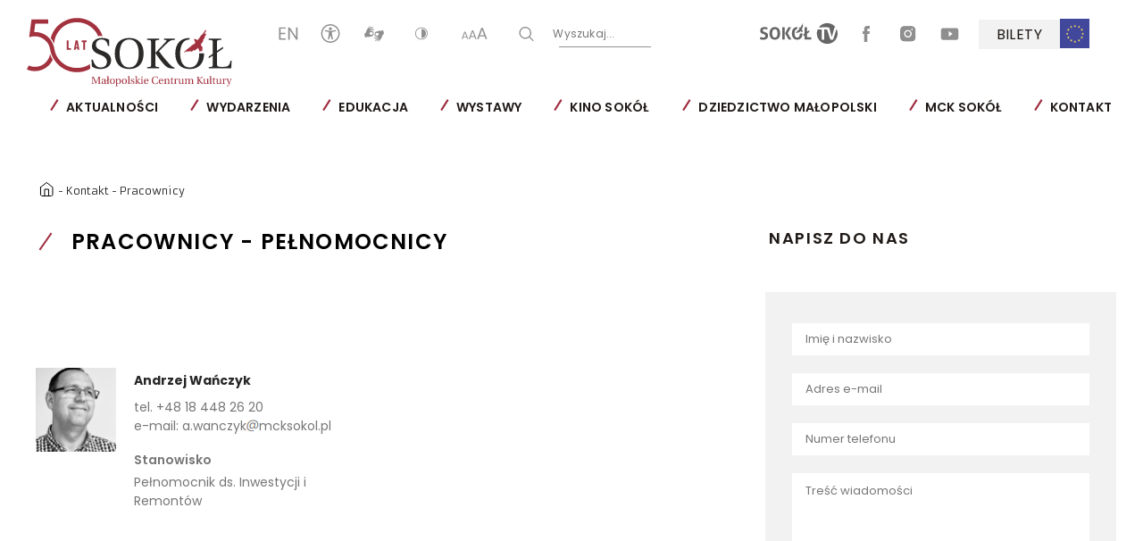

--- FILE ---
content_type: text/html; charset=UTF-8
request_url: https://mcksokol.pl/pelnomocnicy
body_size: 18731
content:
<!DOCTYPE html>
<html lang="pl">
    	
    <head>  
        <meta charset="utf-8">
        <title>Małopolskie Centrum Kultury SOKÓŁ w Nowym Sączu	-
	Pełnomocnicy
</title>
        <meta name="title" content="Pełnomocnicy">
        <meta name="description" content="Portal internetowy Małopolskiego Centrum Kultury SOKÓŁ w Nowym Sączu">
        <meta name="keywords" content="kultura, nowy sącz, nowy sacz, sztuka, muzyka, teatr, kino, galeria sztuki, wystawa, czas wolny, mck sokół, mck sokol, małopolska, małopolskie centrum, centrum kultury, dom kultury, teatr, galeria sztuki, koncert, spektakl, kultura ludowa, tradycja, kultura regionalna, ośrodek kultury,sokol, sokół, sokolnia, towarzystwo gimnastyczne, mcksokol, małopolskie centrum kultury sokół, mck">
        <meta name="viewport" content="width=device-width, user-scalable=no, initial-scale=1.0, maximum-scale=1.0, minimum-scale=1.0">
        
        
            <link href="/static_mck/dist/css/style.css?v=2.24" rel="stylesheet" media="all">
                        <link rel="icon" type="image/x-icon" href="/images/favicon-sokol.ico?v=2.24" />
                
        
                        
<meta property="og:url" content="https://mcksokol.pl/pelnomocnicy"/>
<meta property="og:type" content="website"/>
<meta property="og:title" content="Pełnomocnicy"/>
<meta property="og:description" content="Portal internetowy Małopolskiego Centrum Kultury SOKÓŁ w Nowym Sączu"/>

    <meta property="og:image" content="https://mcksokol.pl/images/rfmuploads/main/mck/budynek_mck/IMG_4250-fot-kinga-ptak.jpg"/>
    <meta property="og:image:secure_url" content="https://mcksokol.pl/images/rfmuploads/main/mck/budynek_mck/IMG_4250-fot-kinga-ptak.jpg"/>
            <meta property="og:image:type" content="image/jpeg"/>
        <meta property="og:image:width" content="2000"/>
    <meta property="og:image:height" content="1333"/>
        <!-- Global site tag (gtag.js) - Google Analytics -->
<script async src="https://www.googletagmanager.com/gtag/js?id=UA-3582794-16"></script>
<script>
  window.dataLayer = window.dataLayer || [];
  function gtag(){dataLayer.push(arguments);}
  gtag('js', new Date());

  gtag('config', 'UA-3582794-16');
</script>


<meta name="google-site-verification" content="FUXL16fm6P0K7nr0f1Dr5bDXA-JwSKtaMKbglkyqgJA" />


<!-- Facebook Pixel Code -->
<script>
  !function(f,b,e,v,n,t,s)
  {if(f.fbq)return;n=f.fbq=function(){n.callMethod?
  n.callMethod.apply(n,arguments):n.queue.push(arguments)};
  if(!f._fbq)f._fbq=n;n.push=n;n.loaded=!0;n.version='2.0';
  n.queue=[];t=b.createElement(e);t.async=!0;
  t.src=v;s=b.getElementsByTagName(e)[0];
  s.parentNode.insertBefore(t,s)}(window, document,'script',
  'https://connect.facebook.net/en_US/fbevents.js');
  fbq('init', '998242327033910');
  fbq('track', 'PageView');
</script>
<noscript><img height="1" width="1" style="display:none"
  src="https://www.facebook.com/tr?id=998242327033910&ev=PageView&noscript=1"
/></noscript>
<!-- End Facebook Pixel Code -->


<meta name="facebook-domain-verification" content="12mgrl26nm8y2qhatc3lakm311sp82" />
    </head>

    <body class=" pl" >

                    
<header class="header js-header">
	<a href="/">
		<picture>
			<source srcset="/static_mck/src/img/logo-sokol.svg?v=2.24" media="(max-width: 981px)">
			<img src="/static_mck/src/img/logo-sokol-big.svg?v=2.24" class="js-logo-sokol logo-desktop" data-src="/static_mck/src/img/logo-sokol-big.svg?v=2.24" data-contrast="/static_mck/src/img/logo-sokol-big-contrast.svg?v=2.24" alt="Logo - SOKÓŁ Małopolskie Centrum Kultury, Instytucja Kultury Województwa Małopolskiego">
		</picture>
	</a>
	<a href="#socials" class="skip-link">Pomiń sekcję ułatwień</a>
	<div class="header__panel">
		<div class="header__panel__menu js-header-nav">
			<div class="nav">
				<div class="nav__icons">
					<div class="nav__icons__column nav__icons__column--left">

						
    

                <a  href="/en" rel="nofollow">
            <svg class="icon icon--en" width="21" height="15" viewbox="0 0 21 15" fill="none" xmlns="http://www.w3.org/2000/svg">
                <title>ANGIELSKI</title>
                <path d="M1.79683 2.06826V6.76862H7.02378V8.13386H1.79683V12.9317H7.60888V14.375H0.0220032V0.625H7.60888V2.06826H1.79683Z" fill="white"></path>
                <path d="M20.8546 14.375H19.0798L11.9415 3.51153V14.375H10.1667V0.625H11.9415L19.0798 11.508V0.625H20.8546V14.375Z" fill="white"></path>
            </svg>
        </a>
    
						<a href="/bez-barier">
							<svg class="icon icon--accessibility" width="21" height="21" viewBox="0 0 28 28" fill="none" xmlns="http://www.w3.org/2000/svg">
								<title>DOSTĘPNOŚĆ</title>
								<path d="M14 1C21.1797 1 27 6.82032 27 14C27 21.1798 21.1797 27 14 27C6.82032 27 1 21.1798 1 14C1 6.82032 6.82032 1 14 1Z" stroke="#2B2B2A" stroke-width="2" stroke-miterlimit="22.9256"/>
								<path fill-rule="evenodd" clip-rule="evenodd" d="M14 4.75466C15.2243 4.75466 16.2164 5.74748 16.2164 6.97152C16.2164 8.19581 15.2243 9.18831 14 9.18831C12.7756 9.18831 11.7835 8.19581 11.7835 6.97152C11.7835 5.74748 12.7756 4.75466 14 4.75466ZM12.2762 22.2641C12.1745 22.7303 11.7592 23.0795 11.2626 23.0795C10.6894 23.0795 10.2246 22.6151 10.2246 22.0416C10.2246 21.9886 10.229 21.9368 10.2365 21.8856H10.2362L10.237 21.8834C10.2427 21.8459 10.2502 21.8087 10.2603 21.7722C11.0874 17.8391 11.7929 16.0455 11.7929 11.7962L6.43236 10.789L6.42341 10.7875L6.41303 10.7855L6.40192 10.7834L6.40039 10.7832L6.39785 10.7829C5.97573 10.6953 5.65869 10.3214 5.65869 9.8735C5.65869 9.36075 6.0744 8.94502 6.58751 8.94502C6.65261 8.94502 6.71634 8.9518 6.77783 8.9647C6.78251 8.9647 10.678 9.764 11.828 9.91284C12.5156 10.002 13.2118 10.0545 13.9263 10.0438L13.9757 10.0427V10.042L14 10.0422L14.0247 10.042V10.0427L14.0737 10.0438C14.7882 10.0545 15.4844 10.002 16.1721 9.91284C17.322 9.764 21.2175 8.9647 21.2222 8.9647C21.2837 8.9518 21.3474 8.94502 21.4125 8.94502C21.9256 8.94502 22.3413 9.36075 22.3413 9.8735C22.3413 10.3214 22.0243 10.6953 21.6022 10.7829L21.5996 10.7832L21.5986 10.7834L21.5872 10.7855L21.5768 10.7875L21.5678 10.789L16.2076 11.7962C16.2076 16.0455 16.9127 17.8391 17.7403 21.7722C17.7499 21.8087 17.7579 21.8459 17.7636 21.8834L17.7638 21.8856C17.7713 21.9368 17.7752 21.9886 17.7752 22.0416C17.7752 22.6151 17.3105 23.0795 16.7373 23.0795C16.2407 23.0795 15.8253 22.7303 15.7238 22.2641L14.4504 17.5078H14.0246H13.9756H13.5495L12.2765 22.2641H12.2763H12.2762Z" fill="#2B2B2A"/>
							</svg>
						</a>
						<a href="/tlumacz-jezyka-migowego-online-1">
							<svg class="icon icon--handi" width="26" height="18" viewbox="0 0 39 31" fill="none" xmlns="http://www.w3.org/2000/svg" style="margin: 1px 0 0 2px">
								<title>TŁUMACZ PJM</title>
								<path fill-rule="evenodd" clip-rule="evenodd" d="M12.308 17.4781C12.1478 17.2672 11.997 16.9849 11.8488 16.7864C11.3034 16.0573 10.2992 15.5192 10.304 14.8857C10.3063 14.6099 10.7568 13.3485 10.8994 13.1936C11.3798 12.6717 11.6311 12.5579 12.3979 12.3172C13.3984 12.0035 13.1274 12.1116 14.0614 11.6576C14.4522 11.4675 14.5292 11.6104 14.7956 11.8296C15.3891 12.3164 15.7387 12.3761 16.3174 12.6316C16.7088 12.8044 16.6268 13.3279 17.0672 14.1919C17.2176 14.4863 17.4356 14.6325 17.5763 14.8839C17.4583 15.1424 16.7504 15.5993 16.159 16.438C15.6388 17.1753 16.0842 17.2252 14.849 17.1285C13.4698 17.02 13.2536 17.3484 12.308 17.4781ZM2.65391 22.5023C3.16085 22.4547 3.48324 22.1972 3.83511 22.0019C4.97724 21.3676 6.37951 21.1084 7.77524 21.1295C9.05764 21.1488 8.82058 21.6253 10.5395 21.2675C10.9307 21.1861 11.353 20.9813 11.7191 20.8569C13.2442 20.3407 13.8183 20.1336 15.4038 19.7212C17.2982 19.2288 17.2366 19.2473 17.93 17.4052L18.6383 15.6632C18.7536 15.1575 18.5518 15.1035 18.5023 15.0081C18.3806 14.7735 18.7007 14.2055 18.6988 13.1759C18.6972 12.2544 18.7596 11.9407 18.1084 11.4403L15.8267 9.81959C15.2844 9.45799 15.0856 9.38466 14.3002 9.38693C11.5359 9.39293 11.2063 10.0196 10.7856 10.1088C10.9402 9.57013 11.1416 9.52106 11.5407 9.19866L13.5628 7.80399C14.2726 7.48239 15.0486 7.65053 15.8895 7.52359C16.6744 7.40453 16.3831 7.54253 17.4863 8.34266C17.7483 8.53266 18.3284 8.84826 18.7475 8.79506C19.1906 8.73906 19.5383 8.32146 19.6671 7.92946C19.4286 7.44906 18.4115 6.96306 17.9822 6.56546C17.3147 5.94786 16.9564 5.67986 15.7031 5.67919C14.1199 5.67839 14.6218 5.46559 12.793 5.99893C12.4448 6.10052 11.907 6.28613 11.5786 6.42719C11.2823 6.55453 10.6579 6.85919 10.3495 6.87919C10.4198 6.7344 11.5291 5.96079 11.8132 5.75133L12.4554 5.23359C12.6372 5.08092 12.6746 4.97092 12.8583 4.84612C13.232 4.59292 13.609 4.59253 14 4.39759C14.1619 4.31706 14.3195 4.25159 14.5107 4.18773L15.7436 3.83133C16.402 3.67413 17.122 3.62346 17.5139 3.27426C17.8091 3.01119 18.5367 1.77493 16.4274 2.12639C14.1411 2.50733 15.4219 1.96879 12.7162 3.11586C11.8862 3.46733 11.3672 3.77426 10.7142 4.22213C10.368 4.45946 9.17364 5.43013 8.89617 5.46066C8.87884 5.0204 9.84564 3.94732 10.151 3.59546L11.1322 2.37693C11.258 2.20159 12.3231 1.53119 11.7486 0.657724C11.5102 0.294523 11.3208 0.20146 11.0256 0.567326C10.792 0.856926 10.6431 1.12786 10.4208 1.30546C9.99377 1.64719 9.50924 2.26812 9.13591 2.70613C8.69858 3.21906 8.18458 3.57052 7.82205 4.07439C7.22418 4.90479 6.85231 5.72532 6.19991 6.47972C6.00645 6.70386 5.78338 7.01706 5.64512 7.26652C5.31098 7.86946 5.06458 8.41066 4.79085 9.09666C4.17178 10.6455 3.70538 13.558 2.02618 14.3857C0.813778 14.9836 1.21551 14.6276 1.02725 16.0703C0.80498 17.7752 1.37684 20.0819 2.13084 21.6193C2.28924 21.9425 2.54018 22.2335 2.65391 22.5023Z" fill="white"/>
								<path fill-rule="evenodd" clip-rule="evenodd" d="M26.7224 13.2787C26.8826 13.4896 27.0334 13.7719 27.1817 13.9703C27.727 14.6993 28.7313 15.2376 28.7263 15.8711C28.7237 16.1469 28.2735 17.4081 28.131 17.5632C27.6506 18.0851 27.3993 18.1988 26.6325 18.4396C25.6321 18.7533 25.903 18.6452 24.9691 19.0992C24.5783 19.2892 24.5012 19.1464 24.2348 18.9272C23.6413 18.4404 23.2917 18.3807 22.7131 18.1252C22.3215 17.9524 22.4035 17.4289 21.9633 16.5649C21.8127 16.2705 21.5947 16.1243 21.4541 15.8729C21.5721 15.6144 22.28 15.1575 22.8714 14.3188C23.3916 13.5815 22.9463 13.5315 24.1814 13.6283C25.5606 13.7368 25.7768 13.4083 26.7224 13.2787ZM36.3765 8.25452C35.8697 8.30212 35.5473 8.55959 35.1954 8.75492C34.0531 9.38919 32.651 9.64839 31.2551 9.62733C29.9727 9.60799 30.2098 9.13132 28.4909 9.48932C28.0997 9.57052 27.6775 9.77546 27.3113 9.89972C25.7862 10.416 25.2121 10.6232 23.6266 11.0355C21.7324 11.528 21.794 11.5095 21.1004 13.3516L20.3921 15.0936C20.2767 15.5993 20.4786 15.6533 20.5281 15.7485C20.6498 15.9833 20.3297 16.5513 20.3315 17.5809C20.3331 18.5024 20.2707 18.816 20.9219 19.3164L23.2037 20.9371C23.7461 21.2988 23.9449 21.3721 24.7302 21.3699C27.4946 21.3639 27.8241 20.7372 28.2448 20.648C28.0902 21.1865 27.8888 21.2357 27.4897 21.5581L25.4675 22.9528C24.7578 23.2744 23.9818 23.1061 23.1409 23.2332C22.3559 23.3523 22.6473 23.2143 21.5441 22.4141C21.2822 22.224 20.7019 21.9084 20.2829 21.9617C19.8399 22.0177 19.4922 22.4353 19.3633 22.8273C19.6018 23.3076 20.6189 23.7937 21.0482 24.1913C21.7157 24.8089 22.0739 25.0768 23.3273 25.0776C24.9105 25.0784 24.4086 25.2912 26.2375 24.7579C26.5855 24.6561 27.1234 24.4707 27.4518 24.3296C27.7482 24.2023 28.3726 23.8976 28.681 23.8776C28.6106 24.0224 27.5014 24.796 27.2172 25.0055L26.575 25.5232C26.3933 25.6759 26.3558 25.7859 26.1721 25.9107C25.7983 26.1639 25.4215 26.1643 25.0303 26.3592C24.8686 26.4397 24.7109 26.5051 24.5197 26.5689L23.2869 26.9255C22.6285 27.0827 21.9085 27.1333 21.5165 27.4825C21.2213 27.7456 20.4938 28.9819 22.6031 28.6304C24.8893 28.2493 23.6085 28.788 26.3142 27.6409C27.1442 27.2893 27.6631 26.9825 28.3162 26.5347C28.6625 26.2972 29.8567 25.3267 30.1342 25.296C30.1515 25.7364 29.1847 26.8093 28.8794 27.1612L27.8982 28.3797C27.7723 28.5552 26.7073 29.2256 27.2818 30.0991C27.5202 30.4623 27.7097 30.5553 28.0048 30.1895C28.2383 29.8999 28.3873 29.6289 28.6095 29.4513C29.0366 29.1096 29.5211 28.4887 29.8946 28.0505C30.3318 27.5377 30.8458 27.1861 31.2083 26.6824C31.8062 25.852 32.1782 25.0315 32.8305 24.2771C33.0241 24.0529 33.247 23.7396 33.3853 23.4901C33.7194 22.8873 33.9658 22.3461 34.2396 21.6601C34.8586 20.1113 35.325 17.1988 37.0042 16.3711C38.2167 15.7732 37.8149 16.1292 38.0031 14.6865C38.2254 12.9816 37.6535 10.6749 36.8995 9.13746C36.7411 8.81426 36.4902 8.52332 36.3765 8.25452Z" fill="white"/>
							</svg>
						</a>
						<button type="button" class="js-change-contrast">
							<svg class="icon icon--contrast" width="15" height="15" viewbox="0 0 15 15" fill="none" xmlns="http://www.w3.org/2000/svg">
								<title>KONTRAST</title>
								<path fill-rule="evenodd" clip-rule="evenodd" d="M0.417419 7.5C0.417419 3.71027 3.55779 0.62677 7.41742 0.62677C11.277 0.62677 14.4174 3.71027 14.4174 7.5C14.4174 11.2897 11.277 14.3732 7.41742 14.3732C3.55779 14.3732 0.417419 11.2897 0.417419 7.5ZM1.29242 7.49998C1.29242 10.8163 4.03992 13.5141 7.41742 13.5141C10.7949 13.5141 13.5424 10.8163 13.5424 7.49998C13.5424 4.18365 10.7949 1.48591 7.41742 1.48591C4.03992 1.48591 1.29242 4.18365 1.29242 7.49998Z" fill="white"></path>
								<path d="M7.41742 2.50128V12.4987C10.3871 12.4987 12.5083 10.2605 12.5083 7.49999C12.5083 4.73904 10.3871 2.50128 7.41742 2.50128Z" fill="white"></path>
							</svg>
						</button>
						<button type="button" class="js-font-resize font-resize">
							<svg class="icon icon--aaa" width="30" height="13" viewbox="0 0 30 13" fill="none" xmlns="http://www.w3.org/2000/svg">
								<title>WIELKOŚĆ CZCIONKI</title>
								<path d="M6.52142 10.772H2.80142L2.09342 12.728H0.917419L4.04942 4.424H5.28542L8.40542 12.728H7.22942L6.52142 10.772ZM6.20942 9.92L4.66142 5.648L3.11342 9.92H6.20942Z" fill="white"></path>
								<path d="M15.4387 10.446H11.0987L10.2727 12.728H8.90073L12.5547 3.04H13.9967L17.6367 12.728H16.2647L15.4387 10.446ZM15.0747 9.452L13.2687 4.468L11.4627 9.452H15.0747Z" fill="white"></path>
								<path d="M26.6523 9.794H21.0723L20.0103 12.728H18.2463L22.9443 0.272003H24.7983L29.4783 12.728H27.7143L26.6523 9.794ZM26.1843 8.516L23.8623 2.108L21.5403 8.516H26.1843Z" fill="white"></path>
							</svg>
						</button>

						<button class="nav__icons__search js-search-trigger" type="button" data-trigger="js-form-search this">
							<svg class="icon icon--search" width="17" height="16" viewbox="0 0 17 16" fill="none" xmlns="http://www.w3.org/2000/svg">
								<title>T_HEADER_SEARCH</title>
								<path fill-rule="evenodd" clip-rule="evenodd" d="M12.9358 11.0171L16.7824 14.8637C17.0436 15.1216 17.0436 15.5461 16.7824 15.8041C16.5211 16.0653 16.0999 16.0653 15.8387 15.8041L11.9921 11.9608C10.8297 12.9143 9.34399 13.4857 7.72113 13.4857C3.99541 13.4857 0.978271 10.4653 0.978271 6.74286C0.978271 3.02041 3.99541 0 7.72113 0C11.4436 0 14.464 3.02041 14.464 6.74286C14.464 8.36571 13.8893 9.85469 12.9358 11.0171ZM2.31705 6.74286C2.31705 9.72082 4.7399 12.1437 7.72113 12.1437C10.6991 12.1437 13.1252 9.72082 13.1252 6.74286C13.1252 3.7649 10.6991 1.33878 7.72113 1.33878C4.7399 1.33878 2.31705 3.7649 2.31705 6.74286Z" fill="white"></path>
							</svg>
						</button>

						<form action="/szukaj" method="POST" class="form-search js-form-search">
							<button type="submit" data-trigger="js-form-search js-search-trigger">
								<svg class="icon icon--search" width="17" height="16" viewbox="0 0 17 16" fill="none" xmlns="http://www.w3.org/2000/svg">
									<title>WYSZUKAJ</title>
									<path fill-rule="evenodd" clip-rule="evenodd" d="M12.9358 11.0171L16.7824 14.8637C17.0436 15.1216 17.0436 15.5461 16.7824 15.8041C16.5211 16.0653 16.0999 16.0653 15.8387 15.8041L11.9921 11.9608C10.8297 12.9143 9.34399 13.4857 7.72113 13.4857C3.99541 13.4857 0.978271 10.4653 0.978271 6.74286C0.978271 3.02041 3.99541 0 7.72113 0C11.4436 0 14.464 3.02041 14.464 6.74286C14.464 8.36571 13.8893 9.85469 12.9358 11.0171ZM2.31705 6.74286C2.31705 9.72082 4.7399 12.1437 7.72113 12.1437C10.6991 12.1437 13.1252 9.72082 13.1252 6.74286C13.1252 3.7649 10.6991 1.33878 7.72113 1.33878C4.7399 1.33878 2.31705 3.7649 2.31705 6.74286Z" fill="white"></path>
								</svg>
							</button>
							<input type="text" class="search-field" id="search-input" name="word" placeholder=" ">
							<label for="search-input">
								Wyszukaj...
							</label>
						</form>

					</div>
					<a href="#menu" class="skip-link" id="socials">Pomiń sekcję pozostałych serwisów</a>
					<div class="nav__icons__column nav__icons__column--social hide-for-mobile">
																									<a href="/sokol-tv" class="sokol-tv">
							
    <svg xmlns="http://www.w3.org/2000/svg" xml:space="preserve" width="87" height="35" version="1.1" style="shape-rendering:geometricPrecision; text-rendering:geometricPrecision; image-rendering:optimizeQuality; fill-rule:evenodd; clip-rule:evenodd"
    viewBox="0 0 9983.39 2669.22"
    xmlns:xlink="http://www.w3.org/1999/xlink"
    xmlns:xodm="http://www.corel.com/coreldraw/odm/2003">
        <title>SOKÓŁ TV</title>
        <g id="Warstwa_x0020_1">
            <metadata id="CorelCorpID_0Corel-Layer"/>
            <path class="fil0" d="M8648.79 0c437.97,0 826.73,211.09 1070.09,537.06 -17.13,0.33 -34.09,0.97 -50.94,1.9 -27,1.44 -55.03,4.32 -84.17,8.71l-347.53 1239.42 -343.19 -1239.42c-392.94,-4.13 -899.84,-1.04 -1321.96,-0.19 242.78,-331.83 635.07,-547.47 1077.71,-547.47zm1199.83 749.75c86.32,176.62 134.77,375.05 134.77,584.86 0,736.97 -597.64,1334.6 -1334.6,1334.6 -736.97,0 -1334.63,-597.63 -1334.63,-1334.6 0,-186.2 38.2,-363.48 107.12,-524.51l-3.65 8.62 515.15 0 0 1300.6c29.19,4.39 57.93,7.3 86.35,8.74 28.42,1.46 55.03,2.18 79.8,2.18 24.73,0 50.79,-1.6 76.5,-3.28 25.7,-1.63 52.45,-4.7 78.68,-7.64l0 -1300.6 380.25 0 416.08 1300.6c33.48,4.39 64.11,7.64 91.76,9.83 27.7,2.21 56.1,3.3 85.24,3.3 32.07,0 62.34,-1.09 90.74,-3.3 28.39,-2.19 57.91,-5.44 88.54,-9.83l441.9 -1369.57zm-2347.28 -96.88c4.16,-6.97 8.37,-13.92 12.66,-20.8 -4.28,6.9 -8.5,13.83 -12.66,20.8zm15.27 -25.03c4.28,-6.85 8.64,-13.66 13.04,-20.42 -4.41,6.76 -8.76,13.57 -13.04,20.42zm18.38 -28.54c4.48,-6.76 9.02,-13.46 13.6,-20.14 -4.58,6.67 -9.13,13.38 -13.6,20.14zm19.13 -28.12c4.62,-6.6 9.27,-13.13 13.99,-19.64 -4.72,6.51 -9.39,13.06 -13.99,19.64z" fill="#666666"/>
            <path class="fil0" d="M4802.55 1254.29c187.85,-129.97 56.6,-7.93 89.86,-11.08 71.9,-59.12 69.85,-53.72 29.02,28.86 41.99,-36.85 160.2,-213.81 138.98,-108.93 92.97,-33.74 161.5,-133.48 188.61,-173.72 40.09,59.86 101.43,165.82 100.89,190.82 28.25,-47.73 30.4,67.81 35.92,-27.72 1.37,-23.59 30.97,-8.36 43.43,2.16 28.49,-9.25 -25.72,-81.96 38.3,-15.43 69.11,-26.93 -40.6,-140.66 -26.33,-137.86 14.11,-6.86 53.63,72.47 47.98,57.68 -31.67,-82.59 -0.09,-67.71 19.8,-46.12 3.97,-9.78 -59.93,-109.93 -140.51,-200.82 52.96,-92.04 86.14,-168.79 97.16,-189.68 32.58,-72.82 2.44,-39.29 -19.27,-17.59 11.45,-21.84 17.17,-39.92 15.97,-53.21 27.49,-50 57.42,-105.52 73.4,-150.27 -0.44,-4.25 -21.26,12.39 -21.05,8.18 3.21,-63.9 78.84,-131.27 65.79,-193.77 -14.73,3.42 -16.68,24.1 -31.91,30.54 2.77,-19.85 15.33,-86.56 -16.43,-19.4 -27.53,39.5 -15.55,11.06 -26.61,1.11 -14.08,9.16 -37.85,48.71 -24.94,15.08 27.7,-71.96 64.9,-138.42 93,-215.45 3.35,-8.18 3.84,-4.34 -5.35,-1.98l0 0c-38.97,41.29 -15.24,-16.83 -44.47,24.98 -12.8,17.71 -10.9,0.67 -8.25,-7.64 8.55,-26.63 -63.25,104.47 -70.97,123.79 -18.85,54.65 -49.52,111.66 -94.93,147.53 -53,33.81 -82.8,191.59 -117.65,198.93 -30.54,53.3 -32.9,84.31 -60.42,88.93 -11.88,2.02 -24.03,-17.66 -46.36,-26.02 -19.27,-5.44 -38.58,-10.94 -57.88,-16.4 -1.74,-0.07 -3.42,-0.19 -5.11,-0.28l-22.75 9.58 -18.75 -2.81c-29.3,4.25 -34.18,8.32 -42.52,36.5 3.84,-2.49 5.95,-4.58 9.13,-4.9 8.46,-0.88 16.68,6.06 24.84,16.12 4.67,5.72 6.16,11.71 11.85,25.23l23.05 46.01c4.99,8.43 23.47,35.93 31.53,57.19 18.5,48.85 -146.79,134.68 -184.2,193.43 -9.32,14.66 -13.69,23.79 -21.57,33.04 -40.29,32.11 -406.04,398.94 -266.55,339.12 152.11,-141.93 55.98,1.86 110.84,-41.22 14.76,-13.06 27.86,-24.56 39.59,-34.78 9.78,3.55 28.74,-2.84 54.45,-16.98 -16.24,23.65 -28.77,45.55 -8.58,39.2z" fill="#666666"/>
            <path class="fil1" d="M5740.17 2107.21l859.07 0c4.34,-24.66 7.23,-48.29 8.72,-70.94 1.47,-22.61 2.18,-45.52 2.18,-68.87 0.04,-20.42 -0.7,-41.81 -2.18,-64.51 -1.49,-22.56 -4.39,-46.17 -8.76,-71.06l-544.28 -0.05 0 -478.69 277.62 -192.34c8.74,-40.76 13.11,-82.23 13.11,-124.58 0,-39.36 -4.37,-80.05 -13.11,-122.37l-277.62 192.31 0 -570.52c-55.35,-8.76 -108.59,-13.1 -159.59,-13.1 -49.57,-0.04 -101.2,4.42 -155.16,13.13l0 789.04 -135.56 93.99c-8.72,42.46 -13.13,83.96 -13.13,124.71 0.04,40.78 4.37,81.68 13.13,122.39l135.56 -94.02 0 535.5z" fill="#666666"/>
            <path class="fil1" d="M5099.71 2072.26c85.91,-40.64 156.66,-97.23 211.97,-169.37 55.31,-72.17 96.6,-157.36 123.55,-255.73 26.91,-98.41 40.41,-205.74 40.41,-322.44l-0.04 -3.21 -343.21 0 0.05 3.21c0,361.45 -113,542.12 -338.82,542.12 -227.35,0 -341.01,-180.64 -341.01,-542.12l0 -0.07c0,-360.15 113.63,-540.82 340.96,-542.01l0 -273.29c-118,0 -220.03,20.49 -305.96,61.23 -85.95,40.81 -156.71,97.67 -212.06,170.45 -55.31,72.96 -96.6,159.36 -123.51,259.07 -26.91,99.83 -40.41,208.07 -40.41,324.62 0,116.7 13.5,224.03 40.41,322.44 26.91,98.34 68.2,183.62 123.51,255.73 55.35,72.13 126.11,128.73 212.06,169.44 85.93,40.81 187.96,61.21 306.01,61.21 118.05,-0.05 220.1,-20.36 306.08,-61.28z" fill="#666666"/>
            <path class="fil1" d="M2865.62 2109.46c27.77,4.37 54.65,7.41 80.89,8.76 26.23,1.46 52.44,2.18 78.68,2.18 26.26,-0.02 52.44,-0.67 78.71,-2.18 26.23,-1.4 53.26,-4.35 80.87,-8.71l0 -1576.17c-27.56,-4.34 -54.65,-7.2 -80.87,-8.71 -26.24,-1.37 -51.66,-2.16 -76.52,-2.16 -27.53,-0.04 -54.65,0.83 -80.87,2.16 -26.24,1.47 -53.17,4.37 -80.89,8.74l0 1576.08z" fill="#666666"/>
            <path class="fil1" d="M3689.71 2107.21c35,5.93 66.67,9.65 95.11,11.01 28.4,1.46 54.37,2.18 77.61,2.18 24.86,-0.02 52.84,-1.37 84.12,-4.39 31.46,-2.86 63.83,-5.69 97.3,-8.72l-467.79 -813.2 430.59 -758.51c-33.44,-2.86 -65.55,-5.74 -96.18,-8.67 -30.54,-2.93 -58.16,-4.42 -83.05,-4.42 -23.24,-0.04 -49.17,0.83 -77.61,2.16 -28.44,1.47 -59.28,5.2 -92.88,10.97l-426.26 780.35 459.03 791.25z" fill="#666666"/>
            <path class="fil1" d="M2225.12 2072.26c86.1,-40.64 156.69,-97.23 212.04,-169.37 55.52,-72.17 96.6,-157.36 123.51,-255.73 27.07,-98.41 40.41,-205.74 40.41,-322.44 0.04,-116.58 -13.34,-224.75 -40.41,-324.62 -26.91,-99.71 -68.04,-186.1 -123.51,-259.07 -55.31,-72.82 -125.99,-129.64 -212.04,-170.45 -85.93,-40.78 -187.96,-61.23 -305.99,-61.23 -118.04,0 -220.01,20.49 -306.05,61.23 -85.93,40.81 -156.55,97.67 -212.06,170.45 -55.3,72.96 -96.44,159.36 -123.5,259.07 -26.91,99.83 -40.43,208.07 -40.43,324.62 0,116.7 13.52,224.03 40.43,322.44 27.05,98.34 68.2,183.62 123.5,255.73 55.51,72.13 126.13,128.73 212.06,169.44 86.03,40.81 188.01,61.21 306.05,61.21 118.04,-0.05 220.06,-20.36 305.99,-61.28zm-647.01 -747.61c0,-361.34 114.47,-542.03 343.19,-542.03 115.14,-0.04 200,45.19 254.65,135.5 54.65,90.48 81.98,225.96 81.98,406.6 0,361.45 -112.84,542.12 -338.8,542.12 -227.35,0 -341.03,-180.64 -341.03,-542.12l0.02 -0.07z" fill="#666666"/>
            <path class="fil1" d="M496.2 1429.64c26.23,10.22 51.61,20.75 76.5,31.74 24.73,10.81 47.01,24.4 66.65,40.39 19.68,16.1 35.69,35.79 48.12,59.04 12.31,23.31 18.59,52.47 18.59,87.44 0,69.88 -26.28,122.16 -78.71,156.29 -52.45,34.25 -124.62,51.38 -216.38,51.38 -61.25,-0.07 -118.91,-6.2 -172.72,-18.61 -53.98,-12.27 -111.49,-30.86 -172.68,-55.72 -16.13,46.64 -29.91,92.88 -41.55,138.8 -11.74,45.89 -19.64,90.04 -24.01,132.26 36.34,14.59 71.31,27.03 104.89,37.16 33.49,10.2 67.39,18.56 101.68,25.12 34.14,6.48 70.18,11.34 108.19,14.25 37.83,2.93 80.87,4.35 128.97,4.35 97.53,-0.05 183.94,-12.31 259.03,-37.16 75.03,-24.79 138,-59.04 189.08,-102.76 50.96,-43.8 89.91,-96.16 116.95,-157.39 26.91,-61.21 40.45,-128.97 40.45,-203.28 0.04,-71.38 -8.72,-131.43 -26.23,-180.34 -17.45,-48.8 -41.94,-90.34 -73.24,-124.58 -31.39,-34.14 -69.67,-63.02 -114.77,-86.37 -45.2,-23.26 -95.46,-45.89 -150.79,-67.78l-131.13 -50.36c-21.91,-8.65 -43.75,-17.68 -65.62,-27.17 -21.86,-9.51 -41.53,-21.1 -59.04,-34.99 -17.45,-13.87 -31.41,-30.65 -41.5,-50.29 -10.29,-19.71 -15.31,-44.03 -15.31,-73.25 0,-36.34 6.55,-65.85 19.66,-88.54 13.08,-22.58 29.77,-39.62 50.28,-51.35 20.36,-11.66 43.31,-19.68 68.87,-24.03 25.38,-4.48 50.56,-6.57 75.38,-6.57 40.74,-0.04 77.17,1.9 109.29,5.48 32,3.62 60.81,8.43 86.37,14.22 25.4,5.79 49.45,13.1 72.17,21.8 22.52,8.74 44.8,17.5 66.64,26.24 37.88,-81.59 61.23,-164.64 69.94,-249.17 -71.39,-24.8 -139.61,-43.71 -204.37,-56.88 -64.88,-13.13 -134.45,-19.66 -208.76,-19.66 -81.7,0 -155.2,9.83 -220.8,29.53 -65.55,19.64 -121.71,48.91 -168.3,87.46 -46.71,38.57 -82.8,86.35 -108.21,143.16 -25.54,56.81 -38.27,122.43 -38.27,196.73 0.05,61.21 7.67,113.67 22.96,157.38 15.31,43.66 36.76,81.29 64.48,112.61 27.63,31.35 61.25,58.3 100.59,80.87 39.34,22.61 83.74,43.43 133.33,62.28l133.34 50.28z" fill="#666666"/>
        </g>
    </svg>

						</a>

																											<a href="https://facebook.com/mcksokol" target="_blank">
									<span class="icon">
										
    <svg width="8" height="18" viewBox="0 0 8 18" fill="none" xmlns="http://www.w3.org/2000/svg">
        <title>FACEBOOK</title>
        <path d="M1.72916 3.48603C1.72916 3.93963 1.72916 5.96427 1.72916 5.96427H0V8.99469H1.72916V18H5.28121V8.99494H7.66481C7.66481 8.99494 7.88804 7.54188 7.99625 5.9531C7.68601 5.9531 5.29465 5.9531 5.29465 5.9531C5.29465 5.9531 5.29465 4.1901 5.29465 3.88109C5.29465 3.5714 5.68193 3.15483 6.06471 3.15483C6.44677 3.15483 7.25314 3.15483 8 3.15483C8 2.74223 8 1.31663 8 0C7.00296 0 5.86865 0 5.36866 0C1.64135 -0.000209248 1.72916 3.03321 1.72916 3.48603Z" fill="#7B7B7B"/>
    </svg>

									</span>
								</a>
																						<a href="https://www.instagram.com/mcksokol" target="_blank">
									<span class="icon">
										
    <svg width="18" height="18" viewBox="0 0 18 18" fill="none" xmlns="http://www.w3.org/2000/svg">
        <title>INSTAGRAM</title>
        <mask id="mask0" mask-type="alpha" maskUnits="userSpaceOnUse" x="0" y="0" width="18" height="18">
        <path fill-rule="evenodd" clip-rule="evenodd" d="M0.0830078 0.178223H17.3193V17.4279H0.0830078V0.178223Z" fill="white"/>
        </mask>
        <g mask="url(#mask0)">
        <path fill-rule="evenodd" clip-rule="evenodd" d="M13.298 5.05937C12.7276 5.05937 12.2642 4.59696 12.2642 4.02651C12.2642 3.45607 12.7276 2.99271 13.298 2.99271C13.8685 2.99271 14.3318 3.45607 14.3318 4.02651C14.3318 4.59696 13.8685 5.05937 13.298 5.05937ZM8.69956 13.2249C6.2567 13.2249 4.27626 11.2455 4.27626 8.80164C4.27626 6.35879 6.2567 4.3774 8.69956 4.3774C11.1434 4.3774 13.1219 6.35879 13.1219 8.80164C13.1219 11.2455 11.1434 13.2249 8.69956 13.2249ZM15.8659 1.63249C14.2142 -0.0200866 11.9789 0.186486 8.69933 0.186486C5.16959 0.186486 1.81896 -0.127163 0.538778 3.15809C0.0109764 4.51597 0.0867827 6.27847 0.0867827 8.80187C0.0867827 11.0173 0.0157143 13.0972 0.538778 14.4447C1.81706 17.7328 5.19613 17.4173 8.70027 17.4173C12.0803 17.4173 15.5655 17.7698 16.8618 14.4447C17.3905 13.0736 17.3128 11.3366 17.3128 8.80187C17.3128 5.43607 17.4995 3.26327 15.8659 1.63249Z" fill="#7B7B7B"/>
        </g>
        <mask id="mask1" mask-type="alpha" maskUnits="userSpaceOnUse" x="0" y="0" width="18" height="18">
        <path fill-rule="evenodd" clip-rule="evenodd" d="M0.0827637 0.178223H17.3192V17.4278H0.0827637V0.178223Z" fill="white"/>
        </mask>
        <g mask="url(#mask1)">
        <path fill-rule="evenodd" clip-rule="evenodd" d="M8.69977 0.186751C5.1691 0.186751 1.81941 -0.127845 0.539227 3.15836C0.0104776 4.51529 0.0862839 6.27779 0.0862839 8.80119C0.0862839 11.0157 0.0161631 13.0975 0.539227 14.444C1.81656 17.7321 5.19658 17.4175 8.69977 17.4175C12.0798 17.4175 15.565 17.7691 16.8603 14.444C17.391 13.0738 17.3133 11.3369 17.3133 8.80119C17.3133 5.43634 17.499 3.26354 15.8654 1.63181C14.5454 0.310884 12.8511 0.178223 10.5485 0.178223C9.97142 0.178223 9.35645 0.186751 8.69977 0.186751ZM12.2648 4.02543C12.2648 3.45498 12.7281 2.99162 13.2976 2.99162C13.869 2.99162 14.3314 3.45498 14.3314 4.02543C14.3314 4.59682 13.869 5.05923 13.2976 5.05923C12.7281 5.05923 12.2648 4.59682 12.2648 4.02543ZM4.27653 8.80124C4.27653 6.35838 6.25697 4.37794 8.69983 4.37794C11.1427 4.37794 13.1222 6.35838 13.1222 8.80124C13.1222 11.245 11.1427 13.2255 8.69983 13.2255C6.25697 13.2255 4.27653 11.245 4.27653 8.80124Z" fill="#7B7B7B"/>
        </g>
        <path fill-rule="evenodd" clip-rule="evenodd" d="M8.69997 5.93176C4.89829 5.93176 4.90492 11.676 8.69997 11.676C12.5017 11.676 12.4969 5.93176 8.69997 5.93176Z" fill="#7B7B7B"/>
    </svg>

									</span>
								</a>
																						<a href="http://youtube.com/mcksokol" target="_blank">
									<span class="icon">
										
    <svg width="21" height="14" viewBox="0 0 21 14" fill="none" xmlns="http://www.w3.org/2000/svg">
        <title>YOUTUBE</title>
        <path fill-rule="evenodd" clip-rule="evenodd" d="M0.72168 2.92572C0.72168 1.5336 1.87625 0.404785 3.30012 0.404785H17.7393C19.1632 0.404785 20.3177 1.5336 20.3177 2.92572V11.2448C20.3177 12.6369 19.1632 13.7657 17.7393 13.7657H3.30012C1.87625 13.7657 0.72168 12.6369 0.72168 11.2448V2.92572ZM9.43137 3.67076V10.2028L13.786 6.93676L9.43137 3.67076Z" fill="#7B7B7B"/>
    </svg>

									</span>
								</a>
													
													<a href="https://biletysokol.pl/" class="tickets-container" target="_blank">
								<span class="icon tickets-container__btn">
									bilety
								</span>
							</a>
												<a href='/' class="logo-ue no-margin">
							<img src="/static_mck/src/img/logo_eu.svg?v=2.24" class="js-logo-ue" data-src="/static_mck/src/img/logo_eu.svg?v=2.24" data-contrast="/static_mck/src/img/logo_eu-contrast.svg?v=2.24" alt="LOGO UE" title="LOGO UE">
						</a>
					</div>
				</div>
				<a href="#content" class="skip-link" id="menu">Pomiń sekcję menu</a>
				<nav class="nav__menu js-nav-menu">
					
											<ul class="nav-menu ">
							
								<li class="nav-menu__item">
									<a  href  class="nav-menu__url ">Aktualności</a>

									
										<button type="button" class="nav-menu__trigger" data-trigger="this js-nav-submenu-119">
											<svg class="icon icon--arrow" width="10" height="16" viewbox="0 0 10 16" fill="none" xmlns="http://www.w3.org/2000/svg">
												<title>T_HEADER_OPEN_SUBMENU</title>
												<path d="M1 0.75L8.25 8L1 15.25" stroke="white" stroke-width="1.5"></path>
											</svg>
										</button>
										<ul class="nav-submenu js-nav-submenu-119 ">
																							<li>
																										<a  href="/wszystkie"   class="nav-submenu__item">
														Wszystkie</a>
												</li>
																							<li>
																										<a  href="/polecane"   class="nav-submenu__item">
														Polecane</a>
												</li>
																							<li>
																										<a  href="/komunikaty"   class="nav-submenu__item">
														Komunikaty</a>
												</li>
																							<li>
																										<a  href="/multimedia"   class="nav-submenu__item">
														Multimedia</a>
												</li>
																							<li>
																										<a  href="/sokol-tv"   class="nav-submenu__item">
														Sokół TV</a>
												</li>
																					</ul>

																	</li>


							
								<li class="nav-menu__item">
									<a  href  class="nav-menu__url ">Wydarzenia</a>

									
										<button type="button" class="nav-menu__trigger" data-trigger="this js-nav-submenu-92">
											<svg class="icon icon--arrow" width="10" height="16" viewbox="0 0 10 16" fill="none" xmlns="http://www.w3.org/2000/svg">
												<title>T_HEADER_OPEN_SUBMENU</title>
												<path d="M1 0.75L8.25 8L1 15.25" stroke="white" stroke-width="1.5"></path>
											</svg>
										</button>
										<ul class="nav-submenu js-nav-submenu-92 ">
																							<li>
																										<a  href="/kalendarium"   class="nav-submenu__item">
														Kalendarium</a>
												</li>
																							<li>
																										<a  href="/cykle-wydarzen"   class="nav-submenu__item">
														Cykle wydarzeń</a>
												</li>
																							<li>
																										<a  href="/ukraina"   class="nav-submenu__item">
														Solidarni z Ukrainą</a>
												</li>
																					</ul>

																	</li>


							
								<li class="nav-menu__item">
									<a  href  class="nav-menu__url ">Edukacja</a>

									
										<button type="button" class="nav-menu__trigger" data-trigger="this js-nav-submenu-113">
											<svg class="icon icon--arrow" width="10" height="16" viewbox="0 0 10 16" fill="none" xmlns="http://www.w3.org/2000/svg">
												<title>T_HEADER_OPEN_SUBMENU</title>
												<path d="M1 0.75L8.25 8L1 15.25" stroke="white" stroke-width="1.5"></path>
											</svg>
										</button>
										<ul class="nav-submenu js-nav-submenu-113 ">
																							<li>
																										<a  href="/studium-folklorystyczne"   class="nav-submenu__item">
														Studium folklorystyczne</a>
												</li>
																							<li>
																										<a  href="/studium-kapelmistrzowskie"   class="nav-submenu__item">
														Studium kapelmistrzowskie</a>
												</li>
																							<li>
																										<a  href="/klubaxis"   class="nav-submenu__item">
														Klub Tańca Towarzyskiego AXIS</a>
												</li>
																							<li>
																										<a  href="/pozostale-zajecia"   class="nav-submenu__item">
														Pozostałe zajęcia</a>
												</li>
																					</ul>

																	</li>


							
								<li class="nav-menu__item">
									<a  href  class="nav-menu__url ">Wystawy</a>

									
										<button type="button" class="nav-menu__trigger" data-trigger="this js-nav-submenu-94">
											<svg class="icon icon--arrow" width="10" height="16" viewbox="0 0 10 16" fill="none" xmlns="http://www.w3.org/2000/svg">
												<title>T_HEADER_OPEN_SUBMENU</title>
												<path d="M1 0.75L8.25 8L1 15.25" stroke="white" stroke-width="1.5"></path>
											</svg>
										</button>
										<ul class="nav-submenu js-nav-submenu-94 ">
																							<li>
																										<a  href="/wystawy"   class="nav-submenu__item">
														Wystawy bieżące</a>
												</li>
																							<li>
																										<a  href="/wystawy-planowane"   class="nav-submenu__item">
														Wystawy planowane</a>
												</li>
																							<li>
																										<a  href="/wystawy-archiwalne"   class="nav-submenu__item">
														Wystawy archiwalne</a>
												</li>
																							<li>
																										<a  href="/nasze-galerie"   class="nav-submenu__item">
														Nasze galerie</a>
												</li>
																							<li>
																										<a  href="http://bwasokol.pl/kolekcje"  target="_blank" class="nav-submenu__item">
														Kolekcje BWA SOKÓŁ</a>
												</li>
																					</ul>

																	</li>


							
								<li class="nav-menu__item">
									<a      href="https://kino-sokol.pl" target="_blank"  class="nav-menu__url  nav-menu__url--no-children ">Kino SOKÓŁ</a>

																	</li>


							
								<li class="nav-menu__item">
									<a  href  class="nav-menu__url ">Dziedzictwo Małopolski</a>

									
										<button type="button" class="nav-menu__trigger" data-trigger="this js-nav-submenu-128">
											<svg class="icon icon--arrow" width="10" height="16" viewbox="0 0 10 16" fill="none" xmlns="http://www.w3.org/2000/svg">
												<title>T_HEADER_OPEN_SUBMENU</title>
												<path d="M1 0.75L8.25 8L1 15.25" stroke="white" stroke-width="1.5"></path>
											</svg>
										</button>
										<ul class="nav-submenu js-nav-submenu-128 ">
																							<li>
																										<a  href="http://www.etnozagroda.pl/"  target="_blank" class="nav-submenu__item">
														etnoZAGRODA</a>
												</li>
																							<li>
																										<a  href="https://mcksokol.pl/karpackie-osobliwosci"   class="nav-submenu__item">
														Karpackie Osobliwości</a>
												</li>
																							<li>
																										<a  href="https://kultura-regionow.pl/"  target="_blank" class="nav-submenu__item">
														Kongres Kultury Regionów</a>
												</li>
																							<li>
																										<a  href="https://sokolniasadecka.pl/"  target="_blank" class="nav-submenu__item">
														Sokolstwo</a>
												</li>
																							<li>
																										<a  href="https://swietodziecigor.pl/"  target="_blank" class="nav-submenu__item">
														Święto Dzieci Gór</a>
												</li>
																							<li>
																										<a  href="https://dziedzictwokarpat.pl/"  target="_blank" class="nav-submenu__item">
														Instytut Dziedzictwa Niematerialnego Ludów Karpackich</a>
												</li>
																					</ul>

																	</li>


							
								<li class="nav-menu__item">
									<a  href  class="nav-menu__url ">MCK SOKÓŁ</a>

									
										<button type="button" class="nav-menu__trigger" data-trigger="this js-nav-submenu-265">
											<svg class="icon icon--arrow" width="10" height="16" viewbox="0 0 10 16" fill="none" xmlns="http://www.w3.org/2000/svg">
												<title>T_HEADER_OPEN_SUBMENU</title>
												<path d="M1 0.75L8.25 8L1 15.25" stroke="white" stroke-width="1.5"></path>
											</svg>
										</button>
										<ul class="nav-submenu js-nav-submenu-265 ">
																							<li>
																										<a  href="/instytucja"   class="nav-submenu__item">
														Instytucja</a>
												</li>
																							<li>
																										<a  href="/os-czasu-historia"   class="nav-submenu__item">
														Historia</a>
												</li>
																							<li>
																										<a  href="/wynajem-sal"   class="nav-submenu__item">
														Wynajem sal</a>
												</li>
																							<li>
																										<a  href="/karty-podarunkowe"   class="nav-submenu__item">
														Karty podarunkowe</a>
												</li>
																							<li>
																										<a  href="/projekty"   class="nav-submenu__item">
														Projekty</a>
												</li>
																							<li>
																										<a  href="/wydawnictwa"   class="nav-submenu__item">
														Wydawnictwa</a>
												</li>
																							<li>
																										<a  href="https://mcksokol.pl/aktualnosc/zostan-wolontariuszem-w-mck-sokol"   class="nav-submenu__item">
														Wolontariat</a>
												</li>
																							<li>
																										<a  href="/bez-barier"   class="nav-submenu__item">
														Dostępność</a>
												</li>
																					</ul>

																	</li>


							
								<li class="nav-menu__item">
									<a  href  class="nav-menu__url ">Kontakt</a>

									
										<button type="button" class="nav-menu__trigger" data-trigger="this js-nav-submenu-111">
											<svg class="icon icon--arrow" width="10" height="16" viewbox="0 0 10 16" fill="none" xmlns="http://www.w3.org/2000/svg">
												<title>T_HEADER_OPEN_SUBMENU</title>
												<path d="M1 0.75L8.25 8L1 15.25" stroke="white" stroke-width="1.5"></path>
											</svg>
										</button>
										<ul class="nav-submenu js-nav-submenu-111 nav-submenu--last">
																							<li>
																										<a  href="/kontakt"   class="nav-submenu__item">
														Siedziba</a>
												</li>
																							<li>
																										<a  href="/kierownictwo"   class="nav-submenu__item">
														Kadra zarządzająca</a>
												</li>
																							<li>
																										<a  href="/dzialy-mck-sokol"   class="nav-submenu__item">
														Pracownicy</a>
												</li>
																							<li>
																										<a  href="/instytucje-kultury-wojewodztwa-malopolskiego"   class="nav-submenu__item">
														Instytucje Kultury Województwa Małopolskiego</a>
												</li>
																					</ul>

																	</li>


													</ul>
									</nav>
			</div>
		</div>
		<button type="button" class="header__panel__menu-trigger" data-trigger="js-header-nav this js-body js-nav-menu js-header" aria-expanded="false">
			<svg class="icon icon--menu" width="21" height="20" viewbox="0 0 21 20" fill="none" xmlns="http://www.w3.org/2000/svg">
				<title>T_ICON_OPEN_MENU</title>
				<rect y="1" width="21" height="1.01827" fill="white"></rect>
				<rect y="8.01831" width="21" height="1.01827" fill="white"></rect>
				<rect y="15.0366" width="21" height="1.01827" fill="white"></rect>
			</svg>
		</button>
		<span id="content"></span>
	</div>
</header>
                
                
        	<main class="page-wrapper">
		<div class="breadcrumbs breadcrumbs--margin-l page-breadcrumbs">
						<a href="/" class="breadcrumbs-home">
	
    <svg width="19" height="18" viewBox="0 0 19 18" fill="none" xmlns="http://www.w3.org/2000/svg">
        <title>Home</title>
        <path d="M2.46387 6.75L9.21387 1.5L15.9639 6.75V15C15.9639 15.3978 15.8058 15.7794 15.5245 16.0607C15.2432 16.342 14.8617 16.5 14.4639 16.5H3.96387C3.56604 16.5 3.18451 16.342 2.90321 16.0607C2.6219 15.7794 2.46387 15.3978 2.46387 15V6.75Z" stroke="black" stroke-linecap="round" stroke-linejoin="round"/>
        <path d="M6.96387 16.5V9H11.4639V16.5" stroke="black" stroke-linecap="round" stroke-linejoin="round"/>
    </svg>

</a>

                                                                                                             
    - <a href="/kontakt">Kontakt</a>
-
<a href="/dzialy-mck-sokol" >Pracownicy</a>
		</div>
		<div class="main-content has-sidebar">
			<div class="container-heading ">
				<div class="page-heading-wrap">
					<h1 class="page-heading margin-l">
						<span>
															Pracownicy
								-
														Pełnomocnicy</span>
					</h1>
				</div>
				<div class="sidebar-heading-wrap">
					<h2 class="sidebar-heading">Napisz do nas</h2>
				</div>
			</div>
			<!--MAIN CONTENT-->
			<div class="main-content-inner padding-l padding-r">
				<div class="lead bold margin-b">
					
				</div>
				<div>
					
				</div>

				

									<!--CONTACTS-->
					<div class="contacts-container">
																																				<div class="event-block coordinator-details">
									<div class="container">
										<div>
											<figure>
																									<img src="https://mcksokol.pl/images/uploads/main/person/photoImage/thumb_mckpersoncontact/wanczyk-andrzej.jpg" alt="" title="">
																							</figure>
										</div>
										<div class="content">
											<p class="name">Andrzej
												Wańczyk</p>
																							<p class="contact-info">tel.
													<a href="tel:+48184482620">+48 18 448 26 20</a>
												</p>
																																		<p class="contact-info">e-mail:
													<span>a.wanczyk<span class="at-symbol"></span>mcksokol.pl</span>
												</p>
																																		<p class="position">Stanowisko</p>
												<p class="position-item">Pełnomocnik ds. Inwestycji i Remontów</p>
																																</div>
									</div>
								</div>
							
											</div>
				
				
			</div>

			<!--SIDEBAR-->
			<aside
				class="sidebar padding-r">
								    
<div class="event-block event-registration-form">
    <form action="contact/pl/sendmessage" 
        class="form" 
        data-allowsize="5242880"          id="registrationForm"
        >
        <div class="input-row">
            <input type="text" id="registration-name" required>
            <label for="registration-name" class="label">Imię i nazwisko</label>
            <div class="message error">Wpisz poprawne imię i nazwisko</div>
        </div>
        <div class="input-row">
            <input type="email" id="registration-email" required>
            <label for="registration-email" class="label">Adres e-mail</label>
            <div class="message error">Wpisz poprawny email</div>
        </div>
        <div class="input-row">
            <input type="tel" id="registration-phone" required>
            <label for="registration-phone" class="label">Numer telefonu</label>
            <div class="message error">Wpisz poprawny nr tel. (bez spacji)</div>
        </div>
        <div class="input-row valid textarea">
            <textarea name="" id="registration-message" cols="30" rows="10"></textarea>
            <label for="registration-message" class="label">Treść wiadomości</label>
        </div>
        
        <style>
            .js-file-item { background:white; }
            .js-file-item .filename-label { white-space:nowrap;overflow:hidden;text-overflow:ellipsis;width:calc( 100% - 35px );top:50%;position:absolute;transform:translateY(-50%);left:0.9375rem; }
            .js-file-item input { opacity:0;cursor:pointer;width:calc( 100% - 20px ); }
            .js-file-item .js-remove-file { float:right; margin:0; width:20px;line-height:2.25rem;cursor:pointer }
            .js-add-next-file {margin:0 !important;}
            .js-add-next-file-cont { display:flex; width:100%;justify-content:right; }
        </style>

        <div class="js-clone-file js-file-item" style="display:none;">
            <div class="message error">Zły rozmiar pliku. Maksymalnie 10 Mb.</div>
            <div class="filename-label">Wybierz załącznik (opcjonalnie)</div>
            <input type="file" name="__clone__name__"/>
            <button class="js-remove-file button" type="button" title="USUŃ PLIK">X</button>
        </div>

        <div class="js-add-next-file-cont add-next-file">
        <button class="submit-btn js-add-next-file" type="button">ZAŁĄCZ PLIK</button>
        </div>

                <label for="checkbox-1" class="checkbox-container invalid full-width-checkbox">
            <span class="text">Na podstawie art. 7 ust. 1 RODO oświadczam, iż wyrażam zgodę na przetwarzanie przez administratora, którym jest Małopolskie Centrum Kultury SOKÓŁ, z siedzibą w Nowym Sączu, ul. Długosza 3, 33-300 Nowy Sącz, moich danych osobowych w celu nawiązania kontakt</span>
            <input name="confirm1" type="checkbox" class="form-checkbox " id="checkbox-1" value="1"/>
            <span class="full-text">Na podstawie art. 7 ust. 1 RODO oświadczam, iż wyrażam zgodę na przetwarzanie przez administratora, którym jest Małopolskie Centrum Kultury SOKÓŁ, z siedzibą w Nowym Sączu, ul. Długosza 3, 33-300 Nowy Sącz, moich danych osobowych w celu nawiązania kontakt</span>
            <span class="checkmark"></span>
            <div class="message error">Zaakceptuj warunki</div>
        </label>
                <label for="checkbox-2" class="checkbox-container invalid full-width-checkbox">
            <span class="text">Wyrażam zgodę na otrzymywanie informacji drogą elektroniczną zgodnie z art. 10 ust. 1 ustawy z dnia 18 lipca 2002 roku o świadczeniu usług drogą elektroniczną (t. j. Dz. U. z 2020 r. poz. 344.).</span>
            <input name="confirm2" type="checkbox" class="form-checkbox " id="checkbox-2" value="1"/>
            <span class="full-text">Wyrażam zgodę na otrzymywanie informacji drogą elektroniczną zgodnie z art. 10 ust. 1 ustawy z dnia 18 lipca 2002 roku o świadczeniu usług drogą elektroniczną (t. j. Dz. U. z 2020 r. poz. 344.).</span>
            <span class="checkmark"></span>
            <div class="message error">Zaakceptuj warunki</div>
        </label>
                <label for="checkbox-3" class="checkbox-container invalid full-width-checkbox">
            <span class="text">Oświadczam, że zapoznałem/-am się z&nbsp;<a class="contact-privacy-link" href="/ochrona-danych-osobowych" target="_blank">informacją o przetwarzaniu danych osobowych w MCK SOKÓŁ.</a>
            </span>
            <input name="confirm3" type="checkbox" class="form-checkbox " id="checkbox-3" value="1"/>
            <span class="checkmark"></span>
            <div class="message error">Zaakceptuj warunki</div>
        </label>

        <input class="submit-btn" id="registerToEvent" type="submit" value="Wyślij"/>

        <span class="validation-message error" id="error_info">Wypełnij wszystkie pola poprawnie</span>
        <span class="validation-message progress-info" id="progress_info">Przetwarzanie danych ...</span>
        <span class="validation-message success" style="position:relative;">Wiadomość została wysłana poprawnie. Dziękujemy.</span>
    </form>

</div>			</aside>
		</div>
	</main>


                    <footer class="footer">
	
	<section class="footer-main-container">
						<div class="footer-column nav">
			<h2 class="section-heading">
				<span>Na skróty</span>
			</h2>
			<ul class="footer-nav">
									<li>
						<a href="http://www.archiwum.mcksokol.pl/">
															Archiwum do 2018 roku
													</a>
					</li>
									<li>
						<a href="https://mcksokol.pl/images/rfmuploads/main/mck/regulaminy_mck/2024/Standardy_Ochrony_Maoletnich_w_MCK_SOK_w_Nowym_Sczu.pdf">
															Standardy Ochrony Małoletnich
													</a>
					</li>
									<li>
						<a href="https://mcksokol.pl/wydawnictwa">
															Wydawnictwa
													</a>
					</li>
									<li>
						<a href="https://mcksokol.pl/podstawowe-dokumenty">
															Regulaminy i zarządzenia
													</a>
					</li>
									<li>
						<a href="https://mcksokol.pl/projekty">
															Projekty
													</a>
					</li>
							</ul>
		</div>
				<div class="footer-column tickets" style="background-image: url(/static_mck/src/img/footer-logo.svg); background-size: 275px; background-position: right center;">
			<div class="container">
				<div>
					<h2 class="section-heading">
						<span>Kupuj nasze wydawnictwa online</span>
					</h2>
				</div>
				<div class="buttons">
					<a href="https://biletysokol.pl/produkty" target="_blank" class="button-wrap download-app"><img src="/static_mck/src/img/google-play.svg" alt="Pobierz z Google Play"></a>
				</div>
			</div>
		</div>
				<div class="footer-column address">
			<div class="footer-column__content">
				<h2 class="section-heading">
					<span>Nasz adres</span>
				</h2>
				<ul class="contact-details">
					<li>Małopolskie Centrum Kultury SOKÓŁ<br />Instytucja kultury województwa małopolskiego<br />ul. Długosza 3, 33-300 Nowy Sącz<br />tel. +48184482610</li>
									</ul>
			</div>
			<div class="footer-column__button">
																	<div class="button-wrap">
					<a href="/kontakt" class="button button--white">
						<div class="button-label">
							<span>Napisz do nas</span>
							<span class="icon">
    <svg width="11" height="17" viewBox="0 0 11 17" fill="none" xmlns="http://www.w3.org/2000/svg">
        <title></title>
        <path d="M1.5 1.25L8.75 8.5L1.5 15.75" stroke="#262626" stroke-width="2"/>
    </svg>

</span>
						</div>
						<svg class="button-bg" width="100%" height="100%" viewbox="0 0 115 45" preserveaspectratio="none">
							<path class="button-bg-path" stroke-width="4" d="M0,45 L 0,0 115,0 115,45 Z" vector-effect="non-scaling-stroke"></path>
						</svg>
					</a>
				</div>
			</div>
		</div>
				<div class="footer-column newsletter">
			<div class="footer-column__content">
				<h2 class="section-heading">
					<span>Newsletter</span>
				</h2>
				<p>Jeśli chcesz otrzymywać aktualności na Twój e-mail - zapisz się do naszego newslettera.</p>
			</div>
			<div class="footer-column__button">
				<div class="button-wrap">
					<a href="#" class="button button--white" id="btnSubscribe">
						<div class="button-label">
							<span>Zapisz się</span>
							<span class="icon">
    <svg width="11" height="17" viewBox="0 0 11 17" fill="none" xmlns="http://www.w3.org/2000/svg">
        <title></title>
        <path d="M1.5 1.25L8.75 8.5L1.5 15.75" stroke="#262626" stroke-width="2"/>
    </svg>

</span>
						</div>
						<svg class="button-bg" width="100%" height="100%" viewbox="0 0 115 45" preserveaspectratio="none">
							<path class="button-bg-path" stroke-width="4" d="M0,45 L 0,0 115,0 115,45 Z" vector-effect="non-scaling-stroke"></path>
						</svg>
					</a>
				</div>
			</div>
		</div>

		<div class="social-media hide-for-desktop">
			<h2 class="section-heading">
				<span>Znajdziesz nas</span>
			</h2>
			<div class="links">
				<a href="https://facebook.com/mcksokol" target="_blank">
					<span class="icon icon-fb"></span>
				</a>
				<a href="http://youtube.com/mcksokol" target="_blank">
					<span class="icon icon-yt"></span>
				</a>
				<a href="https://www.instagram.com/mcksokol" target="_blank">
					<span class="icon icon-instagram"></span>
				</a>
			</div>
		</div>
	</section>

				
		
	<section class="footer footer-links">
		<div class="top-bar-main">
			<ul class="footer-links__list top-bar-nav">
				<li class="footer-links__list__item">
					<a href="http://www.kino-sokol.pl" target="_blank">MCK SOKÓŁ W NOWYM SĄCZU</a>
				</li>
									<li class="footer-links__list__item">
						<a href="/ochrona-danych-osobowych" target="_blank">
							Ochrona danych osobowych
						</a>
					</li>
																																	<li class="footer-links__list__item">
						<a href="/mapa-strony" >Mapa strony</a>
					</li>
							</ul>
		</div>
					<a href="https://bip.malopolska.pl/mckswnsaczu" class="footer-links__img">
				<img src="/static_mck/src/img/BIP-logo.png?v=2.24" alt="LOGO BIP">
			</a>
			</section>


		
			<section class="footer__sliders footer__sliders--no-bg">
							<div class="footer__sliders__slider">
					<h2 class="footer__sliders__slider__header light-header">
						inne serwisy
					</h2>
					<div class="footer__sliders__slider__images footer__sliders__slider__images--no-border js-services-slider footer-slider">
																				<a  href="https://dziedzictwokarpat.pl/"  target="_blank">
								<img src="/images/uploads/main/servicesbanner/photoImage/thumb_mckfoot/instytut-dziedzictwa.png" alt="logo: Instytut Dziedzictwa Niematerialnego Ludów Karpackich" title="Instytut Dziedzictwa Niematerialnego Ludów Karpackich">
							</a>
																				<a  href="http://www.kino-sokol.pl"  target="_blank">
								<img src="/images/uploads/main/servicesbanner/photoImage/thumb_mckfoot/kino-sokol.png" alt="Kino SOKÓŁ w Nowym Sączu" title="Kino SOKÓŁ w Nowym Sączu">
							</a>
																				<a  href="http://www.bwasokol.pl"  target="_blank">
								<img src="/images/uploads/main/servicesbanner/photoImage/thumb_mckfoot/bwasokol.png" alt="Galeria Sztuki Współczesnej BWA SOKÓŁ" title="Galeria Sztuki Współczesnej BWA SOKÓŁ">
							</a>
																				<a  href="http://www.etnozagroda.pl"  target="_blank">
								<img src="/images/uploads/main/servicesbanner/photoImage/thumb_mckfoot/etno-zagroda.png" alt="EtnoZagroda" title="EtnoZagroda">
							</a>
																				<a  href="http://swietodziecigor.pl/"  target="_blank">
								<img src="/images/uploads/main/servicesbanner/photoImage/thumb_mckfoot/swieto-dzieci-gor.png" alt="Święto Dzieci Gór" title="Święto Dzieci Gór">
							</a>
																				<a  href="http://www.kultura-regionow.pl"  target="_blank">
								<img src="/images/uploads/main/servicesbanner/photoImage/thumb_mckfoot/kongres-kultury-regionow.png" alt="Kongres Kultury Regionów" title="Kongres Kultury Regionów">
							</a>
																				<a  href="http://www.adasari.pl"  target="_blank">
								<img src="/images/uploads/main/servicesbanner/photoImage/thumb_mckfoot/ada-sari-www-czarny-napis.png" alt="Międzynarodowy Festiwal i Konkurs Sztuki Wokalnej im. Ady Sari" title="Międzynarodowy Festiwal i Konkurs Sztuki Wokalnej im. Ady Sari">
							</a>
																				<a  href="https://echotrombity.pl/"  target="_blank">
								<img src="/images/uploads/main/servicesbanner/photoImage/thumb_mckfoot/echo-trombity.png" alt="Logotyp ECHO TROMBITY" title="Echo Trombity">
							</a>
																				<a  href="http://www.karpatyoffer.pl"  target="_blank">
								<img src="/images/uploads/main/servicesbanner/photoImage/thumb_mckfoot/karpaty-offer.png" alt="Festiwal Karpaty OFFer" title="Festiwal Karpaty OFFer">
							</a>
											</div>
				</div>
			
							<div class="footer__sliders__slider">
					<h2 class="footer__sliders__slider__header light-header">
						Dofinansowanie
					</h2>
					<div class="footer__sliders__slider__images footer__sliders__slider__images--no-border js-financing-slider footer-slider">
																				<a  href="https://www.funduszeeuropejskie.gov.pl/"  target="_blank">
								<img src="/images/uploads/main/donationbanner/photoImage/thumb_mckfoot/fundusze-europejskie-program-regionalny.png" alt="logo" title="Fundusze Europejskie Program Regionalny">
							</a>
																				<a  href="https://www.gov.pl/"  target="_blank">
								<img src="/images/uploads/main/donationbanner/photoImage/thumb_mckfoot/rzeczpospolita-polska.png" alt="logo" title="Rzeczpospolita Polska">
							</a>
																				<a  href="https://www.malopolska.pl/"  target="_blank">
								<img src="/images/uploads/main/donationbanner/photoImage/thumb_mckfoot/malopolska.png" alt="logo" title="Urząd Marszałkowski Województwa Małopolskiego">
							</a>
																				<a  href="https://ec.europa.eu/regional_policy/pl/funding/erdf/"  target="_blank">
								<img src="/images/uploads/main/donationbanner/photoImage/thumb_mckfoot/unia-europejska-efrr.png" alt="logo" title="Unia Europejska, Europejski Fundusz Rozwoju Regionalnego">
							</a>
											</div>
				</div>
					</section>

	<section class="footer-logos">
		<div class="footer-logos__imgs">
				<img src="/static_mck/src/img/logo-sokol2.svg?v=2.24" alt="Logo - SOKÓŁ Małopolskie Centrum Kultury, Instytucja Kultury Województwa Małopolskiego" class="footer-logos__imgs__sokol">
				<img src="/static_mck/src/img/logo-malopolska.png?v=2.24" alt="Logo Małopolska">
		</div>
		<p class="copyright footer-links__copyright">Created by
			<a href="http://openform.pl/">Openform</a>
		</p>
	</section>

</footer>


<div class="popup-newsletter" id="popupNewsletter">
	<div class="popup-newsletter__inner inner">
		<h2 class="page-heading">
			<span>Zapisz się do newslettera</span>
		</h2>
		<p class="subtitle">Jeśli chcesz otrzymywać aktualności na Twój e-mail - zapisz się do naszego newslettera.</p>
		<a href="" class="close-popup" id="closeNewsletterPopup">
			<span class="icon-close"></span>
		</a>
		<form action="/newsletter/pl/sign" class="form" id="newsletter-form" novalidate>
			<div class="form-inner">
				<label class="hidden" for="newsletter-email">email</label>
				<label class="hidden" for="newsletter_submit">submit</label>
				<input type="email" pattern="[a-z0-9._%+-]+@[a-z0-9.-]+\.[a-z]{2,4}$" id="newsletter-email" name="email" class="required"/>
				<input type="submit" class="submit-btn" id="newsletter_submit" value="Zapisz się"/>
			</div>
			<span id="error_info">Wprowadź poprawny email</span>
			<div class="checkbox checkbox-1" id="js-checkbox-newsletter-1">
													<label for="checkbox-newsletter-1" class="label-subscribe "> Na podstawie art. 7 ust. 1 RODO oświadczam, iż wyrażam zgodę na przetwarzanie przez administratora, którym jest Małopolskie Centrum Kultury SOKÓŁ, z siedzibą w Nowym Sączu, ul. Długosza 3, 33-300 Nowy Sącz, moich danych osobowych zawartych w adresie mailo
					<span class="full-text">Na podstawie art. 7 ust. 1 RODO oświadczam, iż wyrażam zgodę na przetwarzanie przez administratora, którym jest Małopolskie Centrum Kultury SOKÓŁ, z siedzibą w Nowym Sączu, ul. Długosza 3, 33-300 Nowy Sącz, moich danych osobowych zawartych w adresie mailo</span>
				</label>
				<span class="validation-message error_not-checked">Kliknij, zeby wyrazic zgode na warunki</span>
			</div>
			<div class="checkbox checkbox-2">
				<input type="checkbox" class="newsletter-checkbox required" id="checkbox-newsletter-2"/>
				<label for="checkbox-newsletter-2" class="label-subscribe">
					Wyrażam zgodę na otrzymywanie informacji drogą elektroniczną zgodnie z art. 10 ust. 1 ustawy z dnia 18 lipca 2002 roku o świadczeniu usług drogą elektroniczną (t. j. Dz. U. z 2020 r. poz. 344.).
					<span class="full-text">Wyrażam zgodę na otrzymywanie informacji drogą elektroniczną zgodnie z art. 10 ust. 1 ustawy z dnia 18 lipca 2002 roku o świadczeniu usług drogą elektroniczną (t. j. Dz. U. z 2020 r. poz. 344.).</span>
				</label>
				<span class="validation-message error_not-checked">Kliknij, zeby wyrazic zgode na warunki</span>
			</div>
			<div class="checkbox checkbox-3">
				<input type="checkbox" class="newsletter-checkbox required" id="checkbox-newsletter-3"/>
				<label for="checkbox-newsletter-3" class="label-subscribe">
					<span>Oświadczam, że zapoznałem/-am się z
						<a  href="/ochrona-danych-osobowych" target="_blank"  class="link">informacją o przetwarzaniu danych osobowych w MCK SOKÓŁ.</a>
					</span>
				</label>

				<span class="validation-message error_not-checked">Kliknij, zeby wyrazic zgode na warunki</span>
			</div>
		</form>

		<span class="validation-message success" style="bottom:auto;">
			Twoj email zostal zapisany. Link potwierdzający twoją tożsamość został wysłany. Kliknij w link w wiadomości aby dokończyć proces zapisu do newslettera.
		</span>

		<span class="validation-message notexisterror">
			Wystąpił nieoczekiwany błąd lub brak połączenia. Spróbuj ponownie lub skontaktuj się z administratorem.
		</span>

		<span class="validation-message exists">
			Ten email juz istnieje
		</span>

		<span id="progress_info" class="ajax_info">Przetwarzanie danych ...</span>
	</div>
</div>
        
        
        <script>
            (function(d, s, id) {
                var js, fjs = d.getElementsByTagName(s)[0];
                if (d.getElementById(id)) return;
                js = d.createElement(s);
                js.id = id;
                js.src = "//connect.facebook.net/pl_PL/sdk.js#xfbml=1&version=v2.10";
                fjs.parentNode.insertBefore(js, fjs);
            }(document, 'script', 'facebook-jssdk'));
            
            window.twttr = (function(d, s, id) {
                var js, fjs = d.getElementsByTagName(s)[0],
                    t = window.twttr || {};
                if (d.getElementById(id)) return t;
                js = d.createElement(s);
                js.id = id;
                js.src = "https://platform.twitter.com/widgets.js";
                fjs.parentNode.insertBefore(js, fjs);

                t._e = [];
                t.ready = function(f) {
                    t._e.push(f);
                };

                return t;
            }(document, "script", "twitter-wjs"));
        </script>

                    <script src="/static_mck/dist/js/script-new.js?v=2.24"></script> 
                        
        	        
        





    </body>
</html>

--- FILE ---
content_type: text/css
request_url: https://mcksokol.pl/static_mck/dist/css/style.css?v=2.24
body_size: 63868
content:
@charset "UTF-8";
/* Slider */
@import url("https://fonts.googleapis.com/css?family=Poppins:400,400i,500,600,700&subset=latin-ext");
@import url("https://fonts.googleapis.com/css?family=Armata&subset=latin-ext");
@import url("https://fonts.googleapis.com/css?family=Arimo:400,400i,700&subset=latin-ext");
.slick-slider {
  position: relative;
  display: block;
  -webkit-box-sizing: border-box;
          box-sizing: border-box;
  -webkit-touch-callout: none;
  -webkit-user-select: none;
  -moz-user-select: none;
  -ms-user-select: none;
  user-select: none;
  -ms-touch-action: pan-y;
  touch-action: pan-y;
  -webkit-tap-highlight-color: transparent; }

.slick-list {
  position: relative;
  overflow: hidden;
  display: block;
  margin: 0;
  padding: 0; }
  .slick-list:focus {
    outline: none; }
  .slick-list.dragging {
    cursor: pointer;
    cursor: hand; }

.slick-slider .slick-track,
.slick-slider .slick-list {
  -webkit-transform: translate3d(0, 0, 0);
  -ms-transform: translate3d(0, 0, 0);
  transform: translate3d(0, 0, 0); }

.slick-track {
  position: relative;
  left: 0;
  top: 0;
  display: block;
  margin-left: auto;
  margin-right: auto; }
  .slick-track:before, .slick-track:after {
    content: "";
    display: table; }
  .slick-track:after {
    clear: both; }
  .slick-loading .slick-track {
    visibility: hidden; }

.slick-slide {
  float: left;
  height: 100%;
  min-height: 1px;
  display: none; }
  [dir="rtl"] .slick-slide {
    float: right; }
  .slick-slide img {
    display: block;
    width: 100%; }
  .slick-slide.slick-loading img {
    display: none; }
  .slick-slide.dragging img {
    pointer-events: none; }
  .slick-initialized .slick-slide {
    display: block; }
  .slick-loading .slick-slide {
    visibility: hidden; }
  .slick-vertical .slick-slide {
    display: block;
    height: auto;
    border: 1px solid transparent; }

.slick-arrow.slick-hidden {
  display: none; }

body.fancybox-active {
  overflow: hidden; }

body.fancybox-iosfix {
  position: fixed;
  left: 0;
  right: 0; }

.fancybox-is-hidden {
  position: absolute;
  top: -9999px;
  left: -9999px;
  visibility: hidden; }

.fancybox-container {
  position: fixed;
  top: 0;
  left: 0;
  width: 100%;
  height: 100%;
  z-index: 99992;
  -webkit-tap-highlight-color: transparent;
  -webkit-backface-visibility: hidden;
  backface-visibility: hidden;
  -webkit-transform: translateZ(0);
  transform: translateZ(0);
  font-family: -apple-system,BlinkMacSystemFont,Segoe UI,Roboto,Helvetica Neue,Arial,sans-serif; }

.fancybox-bg, .fancybox-inner, .fancybox-outer, .fancybox-stage {
  position: absolute;
  top: 0;
  right: 0;
  bottom: 0;
  left: 0; }

.fancybox-outer {
  overflow-y: auto;
  -webkit-overflow-scrolling: touch; }

.fancybox-bg {
  background: #1e1e1e;
  opacity: 0;
  -webkit-transition-duration: inherit;
       -o-transition-duration: inherit;
          transition-duration: inherit;
  -webkit-transition-property: opacity;
  -o-transition-property: opacity;
  transition-property: opacity;
  -webkit-transition-timing-function: cubic-bezier(0.47, 0, 0.74, 0.71);
       -o-transition-timing-function: cubic-bezier(0.47, 0, 0.74, 0.71);
          transition-timing-function: cubic-bezier(0.47, 0, 0.74, 0.71); }

.fancybox-is-open .fancybox-bg {
  opacity: .87;
  -webkit-transition-timing-function: cubic-bezier(0.22, 0.61, 0.36, 1);
       -o-transition-timing-function: cubic-bezier(0.22, 0.61, 0.36, 1);
          transition-timing-function: cubic-bezier(0.22, 0.61, 0.36, 1); }

.fancybox-caption-wrap, .fancybox-infobar, .fancybox-toolbar {
  position: absolute;
  direction: ltr;
  z-index: 99997;
  opacity: 0;
  visibility: hidden;
  -webkit-transition: opacity .25s,visibility 0s linear .25s;
  -o-transition: opacity .25s,visibility 0s linear .25s;
  transition: opacity .25s,visibility 0s linear .25s;
  -webkit-box-sizing: border-box;
          box-sizing: border-box; }

.fancybox-show-caption .fancybox-caption-wrap, .fancybox-show-infobar .fancybox-infobar, .fancybox-show-toolbar .fancybox-toolbar {
  opacity: 1;
  visibility: visible;
  -webkit-transition: opacity .25s,visibility 0s;
  -o-transition: opacity .25s,visibility 0s;
  transition: opacity .25s,visibility 0s; }

.fancybox-infobar {
  top: 0;
  left: 0;
  font-size: 13px;
  padding: 0 10px;
  height: 44px;
  min-width: 44px;
  line-height: 44px;
  color: #ccc;
  text-align: center;
  pointer-events: none;
  -webkit-user-select: none;
  -moz-user-select: none;
  -ms-user-select: none;
  user-select: none;
  -webkit-touch-callout: none;
  -webkit-tap-highlight-color: transparent;
  -webkit-font-smoothing: subpixel-antialiased;
  mix-blend-mode: exclusion; }

.fancybox-toolbar {
  top: 0;
  right: 0;
  margin: 0;
  padding: 0; }

.fancybox-stage {
  overflow: hidden;
  direction: ltr;
  z-index: 99994;
  -webkit-transform: translateZ(0); }

.fancybox-is-closing .fancybox-stage {
  overflow: visible; }

.fancybox-slide {
  position: absolute;
  top: 0;
  left: 0;
  width: 100%;
  height: 100%;
  margin: 0;
  padding: 0;
  overflow: auto;
  outline: none;
  white-space: normal;
  -webkit-box-sizing: border-box;
          box-sizing: border-box;
  text-align: center;
  z-index: 99994;
  -webkit-overflow-scrolling: touch;
  display: none;
  -webkit-backface-visibility: hidden;
  backface-visibility: hidden;
  transition-property: opacity,-webkit-transform;
  -webkit-transition-property: opacity,-webkit-transform;
  -o-transition-property: transform,opacity;
  transition-property: transform,opacity;
  transition-property: transform,opacity,-webkit-transform; }

.fancybox-slide:before {
  content: "";
  display: inline-block;
  vertical-align: middle;
  height: 100%;
  width: 0; }

.fancybox-is-sliding .fancybox-slide, .fancybox-slide--current, .fancybox-slide--next, .fancybox-slide--previous {
  display: block; }

.fancybox-slide--image {
  overflow: visible; }

.fancybox-slide--image:before {
  display: none; }

.fancybox-slide--video .fancybox-content, .fancybox-slide--video iframe {
  background: #000; }

.fancybox-slide--map .fancybox-content, .fancybox-slide--map iframe {
  background: #e5e3df; }

.fancybox-slide--next {
  z-index: 99995; }

.fancybox-slide > * {
  display: inline-block;
  position: relative;
  padding: 24px;
  margin: 44px 0;
  border-width: 0;
  vertical-align: middle;
  text-align: left;
  background-color: #fff;
  overflow: auto;
  -webkit-box-sizing: border-box;
          box-sizing: border-box; }

.fancybox-slide > base, .fancybox-slide > link, .fancybox-slide > meta, .fancybox-slide > script, .fancybox-slide > style, .fancybox-slide > title {
  display: none; }

.fancybox-slide .fancybox-image-wrap {
  position: absolute;
  top: 0;
  left: 0;
  margin: 0;
  padding: 0;
  border: 0;
  z-index: 99995;
  background: transparent;
  cursor: default;
  overflow: visible;
  -webkit-transform-origin: top left;
  -ms-transform-origin: top left;
      transform-origin: top left;
  background-size: 100% 100%;
  background-repeat: no-repeat;
  -webkit-backface-visibility: hidden;
  backface-visibility: hidden;
  -webkit-user-select: none;
  -moz-user-select: none;
  -ms-user-select: none;
  user-select: none;
  transition-property: opacity,-webkit-transform;
  -webkit-transition-property: opacity,-webkit-transform;
  -o-transition-property: transform,opacity;
  transition-property: transform,opacity;
  transition-property: transform,opacity,-webkit-transform; }

.fancybox-can-zoomOut .fancybox-image-wrap {
  cursor: -webkit-zoom-out;
  cursor: zoom-out; }

.fancybox-can-zoomIn .fancybox-image-wrap {
  cursor: -webkit-zoom-in;
  cursor: zoom-in; }

.fancybox-can-drag .fancybox-image-wrap {
  cursor: -webkit-grab;
  cursor: grab; }

.fancybox-is-dragging .fancybox-image-wrap {
  cursor: -webkit-grabbing;
  cursor: grabbing; }

.fancybox-image, .fancybox-spaceball {
  position: absolute;
  top: 0;
  left: 0;
  width: 100%;
  height: 100%;
  margin: 0;
  padding: 0;
  border: 0;
  max-width: none;
  max-height: none;
  -webkit-user-select: none;
  -moz-user-select: none;
  -ms-user-select: none;
  user-select: none; }

.fancybox-spaceball {
  z-index: 1; }

.fancybox-slide--iframe .fancybox-content {
  padding: 0;
  width: 80%;
  height: 80%;
  max-width: calc(100% - 100px);
  max-height: calc(100% - 88px);
  overflow: visible;
  background: #fff; }

.fancybox-iframe {
  display: block;
  padding: 0;
  border: 0;
  height: 100%; }

.fancybox-error, .fancybox-iframe {
  margin: 0;
  width: 100%;
  background: #fff; }

.fancybox-error {
  padding: 40px;
  max-width: 380px;
  cursor: default; }

.fancybox-error p {
  margin: 0;
  padding: 0;
  color: #444;
  font-size: 16px;
  line-height: 20px; }

.fancybox-button {
  -webkit-box-sizing: border-box;
          box-sizing: border-box;
  display: inline-block;
  vertical-align: top;
  width: 44px;
  height: 44px;
  margin: 0;
  padding: 10px;
  border: 0;
  border-radius: 0;
  background: rgba(30, 30, 30, 0.6);
  -webkit-transition: color .3s ease;
  -o-transition: color .3s ease;
  transition: color .3s ease;
  cursor: pointer;
  outline: none; }

.fancybox-button, .fancybox-button:link, .fancybox-button:visited {
  color: #ccc; }

.fancybox-button:focus, .fancybox-button:hover {
  color: #fff; }

.fancybox-button[disabled] {
  color: #ccc;
  cursor: default;
  opacity: .6; }

.fancybox-button svg {
  display: block;
  position: relative;
  overflow: visible;
  shape-rendering: geometricPrecision; }

.fancybox-button svg path {
  fill: currentColor;
  stroke: currentColor;
  stroke-linejoin: round;
  stroke-width: 3; }

.fancybox-button--share svg path {
  stroke-width: 1; }

.fancybox-button--pause svg path:nth-child(1), .fancybox-button--play svg path:nth-child(2) {
  display: none; }

.fancybox-button--zoom svg path {
  fill: transparent; }

.fancybox-navigation {
  display: none; }

.fancybox-show-nav .fancybox-navigation {
  display: block; }

.fancybox-navigation button {
  position: absolute;
  top: 50%;
  margin: -50px 0 0;
  z-index: 99997;
  background: transparent;
  width: 60px;
  height: 100px;
  padding: 17px; }

.fancybox-navigation button:before {
  content: "";
  position: absolute;
  top: 30px;
  right: 10px;
  width: 40px;
  height: 40px;
  background: rgba(30, 30, 30, 0.6); }

.fancybox-navigation .fancybox-button--arrow_left {
  left: 0; }

.fancybox-navigation .fancybox-button--arrow_right {
  right: 0; }

.fancybox-close-small {
  position: absolute;
  top: 0;
  right: 0;
  width: 40px;
  height: 40px;
  padding: 0;
  margin: 0;
  border: 0;
  border-radius: 0;
  background: transparent;
  z-index: 10;
  cursor: pointer; }

.fancybox-close-small:after {
  content: "×";
  position: absolute;
  top: 5px;
  right: 5px;
  width: 30px;
  height: 30px;
  font: 22px/30px Arial,Helvetica Neue,Helvetica,sans-serif;
  color: #888;
  font-weight: 300;
  text-align: center;
  border-radius: 50%;
  border-width: 0;
  background-color: transparent;
  -webkit-transition: background-color .25s;
  -o-transition: background-color .25s;
  transition: background-color .25s;
  -webkit-box-sizing: border-box;
          box-sizing: border-box;
  z-index: 2; }

.fancybox-close-small:focus {
  outline: none; }

.fancybox-close-small:focus:after {
  outline: 1px dotted #888; }

.fancybox-close-small:hover:after {
  color: #555;
  background: #eee; }

.fancybox-slide--iframe .fancybox-close-small, .fancybox-slide--image .fancybox-close-small {
  top: 0;
  right: -40px; }

.fancybox-slide--iframe .fancybox-close-small:after, .fancybox-slide--image .fancybox-close-small:after {
  font-size: 35px;
  color: #aaa; }

.fancybox-slide--iframe .fancybox-close-small:hover:after, .fancybox-slide--image .fancybox-close-small:hover:after {
  color: #fff;
  background: transparent; }

.fancybox-is-scaling .fancybox-close-small, .fancybox-is-zoomable.fancybox-can-drag .fancybox-close-small {
  display: none; }

.fancybox-caption-wrap {
  bottom: 0;
  left: 0;
  right: 0;
  padding: 60px 2vw 0;
  background: -webkit-gradient(linear, left top, left bottom, color-stop(0, transparent), color-stop(20%, rgba(0, 0, 0, 0.1)), color-stop(40%, rgba(0, 0, 0, 0.2)), color-stop(80%, rgba(0, 0, 0, 0.6)), to(rgba(0, 0, 0, 0.8)));
  background: -o-linear-gradient(top, transparent 0, rgba(0, 0, 0, 0.1) 20%, rgba(0, 0, 0, 0.2) 40%, rgba(0, 0, 0, 0.6) 80%, rgba(0, 0, 0, 0.8));
  background: linear-gradient(180deg, transparent 0, rgba(0, 0, 0, 0.1) 20%, rgba(0, 0, 0, 0.2) 40%, rgba(0, 0, 0, 0.6) 80%, rgba(0, 0, 0, 0.8));
  pointer-events: none; }

.fancybox-caption {
  padding: 30px 0;
  border-top: 1px solid rgba(255, 255, 255, 0.4);
  font-size: 14px;
  color: #fff;
  line-height: 20px;
  -webkit-text-size-adjust: none; }

.fancybox-caption a, .fancybox-caption button, .fancybox-caption select {
  pointer-events: all;
  position: relative; }

.fancybox-caption a {
  color: #fff;
  text-decoration: underline; }

.fancybox-slide > .fancybox-loading {
  border: 6px solid rgba(99, 99, 99, 0.4);
  border-top: 6px solid rgba(255, 255, 255, 0.6);
  border-radius: 100%;
  height: 50px;
  width: 50px;
  -webkit-animation: a .8s infinite linear;
  animation: a .8s infinite linear;
  background: transparent;
  position: absolute;
  top: 50%;
  left: 50%;
  margin-top: -30px;
  margin-left: -30px;
  z-index: 99999; }

@-webkit-keyframes a {
  0% {
    -webkit-transform: rotate(0deg);
    transform: rotate(0deg); }
  to {
    -webkit-transform: rotate(359deg);
    transform: rotate(359deg); } }

@keyframes a {
  0% {
    -webkit-transform: rotate(0deg);
    transform: rotate(0deg); }
  to {
    -webkit-transform: rotate(359deg);
    transform: rotate(359deg); } }

.fancybox-animated {
  -webkit-transition-timing-function: cubic-bezier(0, 0, 0.25, 1);
       -o-transition-timing-function: cubic-bezier(0, 0, 0.25, 1);
          transition-timing-function: cubic-bezier(0, 0, 0.25, 1); }

.fancybox-fx-slide.fancybox-slide--previous {
  -webkit-transform: translate3d(-100%, 0, 0);
  transform: translate3d(-100%, 0, 0);
  opacity: 0; }

.fancybox-fx-slide.fancybox-slide--next {
  -webkit-transform: translate3d(100%, 0, 0);
  transform: translate3d(100%, 0, 0);
  opacity: 0; }

.fancybox-fx-slide.fancybox-slide--current {
  -webkit-transform: translateZ(0);
  transform: translateZ(0);
  opacity: 1; }

.fancybox-fx-fade.fancybox-slide--next, .fancybox-fx-fade.fancybox-slide--previous {
  opacity: 0;
  -webkit-transition-timing-function: cubic-bezier(0.19, 1, 0.22, 1);
       -o-transition-timing-function: cubic-bezier(0.19, 1, 0.22, 1);
          transition-timing-function: cubic-bezier(0.19, 1, 0.22, 1); }

.fancybox-fx-fade.fancybox-slide--current {
  opacity: 1; }

.fancybox-fx-zoom-in-out.fancybox-slide--previous {
  -webkit-transform: scale3d(1.5, 1.5, 1.5);
  transform: scale3d(1.5, 1.5, 1.5);
  opacity: 0; }

.fancybox-fx-zoom-in-out.fancybox-slide--next {
  -webkit-transform: scale3d(0.5, 0.5, 0.5);
  transform: scale3d(0.5, 0.5, 0.5);
  opacity: 0; }

.fancybox-fx-zoom-in-out.fancybox-slide--current {
  -webkit-transform: scaleX(1);
  -ms-transform: scaleX(1);
      transform: scaleX(1);
  opacity: 1; }

.fancybox-fx-rotate.fancybox-slide--previous {
  -webkit-transform: rotate(-1turn);
  -ms-transform: rotate(-1turn);
      transform: rotate(-1turn);
  opacity: 0; }

.fancybox-fx-rotate.fancybox-slide--next {
  -webkit-transform: rotate(1turn);
  -ms-transform: rotate(1turn);
      transform: rotate(1turn);
  opacity: 0; }

.fancybox-fx-rotate.fancybox-slide--current {
  -webkit-transform: rotate(0deg);
  -ms-transform: rotate(0deg);
      transform: rotate(0deg);
  opacity: 1; }

.fancybox-fx-circular.fancybox-slide--previous {
  -webkit-transform: scale3d(0, 0, 0) translate3d(-100%, 0, 0);
  transform: scale3d(0, 0, 0) translate3d(-100%, 0, 0);
  opacity: 0; }

.fancybox-fx-circular.fancybox-slide--next {
  -webkit-transform: scale3d(0, 0, 0) translate3d(100%, 0, 0);
  transform: scale3d(0, 0, 0) translate3d(100%, 0, 0);
  opacity: 0; }

.fancybox-fx-circular.fancybox-slide--current {
  -webkit-transform: scaleX(1) translateZ(0);
  transform: scaleX(1) translateZ(0);
  opacity: 1; }

.fancybox-fx-tube.fancybox-slide--previous {
  -webkit-transform: translate3d(-100%, 0, 0) scale(0.1) skew(-10deg);
  transform: translate3d(-100%, 0, 0) scale(0.1) skew(-10deg); }

.fancybox-fx-tube.fancybox-slide--next {
  -webkit-transform: translate3d(100%, 0, 0) scale(0.1) skew(10deg);
  transform: translate3d(100%, 0, 0) scale(0.1) skew(10deg); }

.fancybox-fx-tube.fancybox-slide--current {
  -webkit-transform: translateZ(0) scale(1);
  transform: translateZ(0) scale(1); }

.fancybox-share {
  padding: 30px;
  border-radius: 3px;
  background: #f4f4f4;
  max-width: 90%;
  text-align: center; }

.fancybox-share h1 {
  color: #222;
  margin: 0 0 20px;
  font-size: 35px;
  font-weight: 700; }

.fancybox-share p {
  margin: 0;
  padding: 0; }

p.fancybox-share__links {
  margin-right: -10px; }

.fancybox-share__button {
  display: inline-block;
  text-decoration: none;
  margin: 0 10px 10px 0;
  padding: 0 15px;
  min-width: 130px;
  border: 0;
  border-radius: 3px;
  background: #fff;
  white-space: nowrap;
  font-size: 14px;
  font-weight: 700;
  line-height: 40px;
  -webkit-user-select: none;
  -moz-user-select: none;
  -ms-user-select: none;
  user-select: none;
  color: #fff;
  -webkit-transition: all .2s;
  -o-transition: all .2s;
  transition: all .2s; }

.fancybox-share__button:hover {
  text-decoration: none; }

.fancybox-share__button--fb {
  background: #3b5998; }

.fancybox-share__button--fb:hover {
  background: #344e86; }

.fancybox-share__button--pt {
  background: #bd081d; }

.fancybox-share__button--pt:hover {
  background: #aa0719; }

.fancybox-share__button--tw {
  background: #1da1f2; }

.fancybox-share__button--tw:hover {
  background: #0d95e8; }

.fancybox-share__button svg {
  position: relative;
  top: -1px;
  width: 25px;
  height: 25px;
  margin-right: 7px;
  vertical-align: middle; }

.fancybox-share__button svg path {
  fill: #fff; }

.fancybox-share__input {
  -webkit-box-sizing: border-box;
          box-sizing: border-box;
  width: 100%;
  margin: 10px 0 0;
  padding: 10px 15px;
  background: transparent;
  color: #5d5b5b;
  font-size: 14px;
  outline: none;
  border: 0;
  border-bottom: 2px solid #d7d7d7; }

.fancybox-thumbs {
  display: none;
  position: absolute;
  top: 0;
  bottom: 0;
  right: 0;
  width: 212px;
  margin: 0;
  padding: 2px 2px 4px;
  background: #fff;
  -webkit-tap-highlight-color: transparent;
  -webkit-overflow-scrolling: touch;
  -ms-overflow-style: -ms-autohiding-scrollbar;
  -webkit-box-sizing: border-box;
          box-sizing: border-box;
  z-index: 99995; }

.fancybox-thumbs-x {
  overflow-y: hidden;
  overflow-x: auto; }

.fancybox-show-thumbs .fancybox-thumbs {
  display: block; }

.fancybox-show-thumbs .fancybox-inner {
  right: 212px; }

.fancybox-thumbs > ul {
  list-style: none;
  position: absolute;
  position: relative;
  width: 100%;
  height: 100%;
  margin: 0;
  padding: 0;
  overflow-x: hidden;
  overflow-y: auto;
  font-size: 0;
  white-space: nowrap; }

.fancybox-thumbs-x > ul {
  overflow: hidden; }

.fancybox-thumbs-y > ul::-webkit-scrollbar {
  width: 7px; }

.fancybox-thumbs-y > ul::-webkit-scrollbar-track {
  background: #fff;
  border-radius: 10px;
  -webkit-box-shadow: inset 0 0 6px rgba(0, 0, 0, 0.3);
          box-shadow: inset 0 0 6px rgba(0, 0, 0, 0.3); }

.fancybox-thumbs-y > ul::-webkit-scrollbar-thumb {
  background: #2a2a2a;
  border-radius: 10px; }

.fancybox-thumbs > ul > li {
  float: left;
  overflow: hidden;
  padding: 0;
  margin: 2px;
  width: 100px;
  height: 75px;
  max-width: calc(50% - 4px);
  max-height: calc(100% - 8px);
  position: relative;
  cursor: pointer;
  outline: none;
  -webkit-tap-highlight-color: transparent;
  -webkit-backface-visibility: hidden;
  backface-visibility: hidden;
  -webkit-box-sizing: border-box;
          box-sizing: border-box; }

li.fancybox-thumbs-loading {
  background: rgba(0, 0, 0, 0.1); }

.fancybox-thumbs > ul > li > img {
  position: absolute;
  top: 0;
  left: 0;
  max-width: none;
  max-height: none;
  -webkit-touch-callout: none;
  -webkit-user-select: none;
  -moz-user-select: none;
  -ms-user-select: none;
  user-select: none; }

.fancybox-thumbs > ul > li:before {
  content: "";
  position: absolute;
  top: 0;
  right: 0;
  bottom: 0;
  left: 0;
  border: 4px solid #4ea7f9;
  z-index: 99991;
  opacity: 0;
  -webkit-transition: all 0.2s cubic-bezier(0.25, 0.46, 0.45, 0.94);
  -o-transition: all 0.2s cubic-bezier(0.25, 0.46, 0.45, 0.94);
  transition: all 0.2s cubic-bezier(0.25, 0.46, 0.45, 0.94); }

.fancybox-thumbs > ul > li.fancybox-thumbs-active:before {
  opacity: 1; }

@media (max-width: 800px) {
  .fancybox-thumbs {
    width: 110px; }
  .fancybox-show-thumbs .fancybox-inner {
    right: 110px; }
  .fancybox-thumbs > ul > li {
    max-width: calc(100% - 10px); } }

/*======================================
  Selectric v1.13.0
======================================*/
.selectric-wrapper {
  position: relative;
  cursor: pointer; }

.selectric-responsive {
  width: 100%; }

.selectric {
  border-radius: 0px;
  position: relative;
  overflow: hidden; }

.selectric .label {
  display: block;
  white-space: nowrap;
  overflow: hidden;
  -o-text-overflow: ellipsis;
     text-overflow: ellipsis;
  padding-right: 60px;
  font-size: 12px;
  line-height: 38px;
  color: #444;
  height: 38px;
  -webkit-user-select: none;
  -moz-user-select: none;
  -ms-user-select: none;
  user-select: none; }

.selectric .button {
  display: block;
  position: absolute;
  right: 0;
  top: 0;
  width: 38px;
  height: 38px;
  line-height: 38px;
  color: transparent; }

.selectric .button:before {
  content: '\e901';
  position: absolute;
  font-family: 'icomoon';
  top: 50%;
  right: 10px;
  font-size: 12px;
  -webkit-transform: rotate(90deg) translateY(-50%);
      -ms-transform: rotate(90deg) translateY(-50%);
          transform: rotate(90deg) translateY(-50%);
  -webkit-transform-origin: bottom;
      -ms-transform-origin: bottom;
          transform-origin: bottom;
  color: #000;
  width: 100%;
  height: 100%;
  margin-top: -5px;
  display: none; }

.selectric .button:hover {
  color: transparent !important; }

.selectric-focus .selectric {
  border-color: #aaaaaa; }

.selectric-hover .selectric {
  border-color: #c4c4c4; }

.selectric-open {
  z-index: 9999; }

.selectric-open .selectric-items {
  display: block; }

.selectric-disabled {
  filter: alpha(opacity=50);
  opacity: 0.5;
  cursor: default;
  -webkit-user-select: none;
  -moz-user-select: none;
  -ms-user-select: none;
  user-select: none; }

.selectric-hide-select {
  position: relative;
  overflow: hidden;
  width: 0;
  height: 0; }

.selectric-hide-select select {
  position: absolute;
  left: -100%; }

.selectric-hide-select.selectric-is-native {
  position: absolute;
  width: 100%;
  height: 100%;
  z-index: 10; }

.selectric-hide-select.selectric-is-native select {
  position: absolute;
  top: 0;
  left: 0;
  right: 0;
  height: 100%;
  width: 100%;
  border: none;
  z-index: 1;
  -webkit-box-sizing: border-box;
          box-sizing: border-box;
  opacity: 0; }

.selectric-input {
  position: absolute !important;
  top: 0 !important;
  left: 0 !important;
  overflow: hidden !important;
  clip: rect(0, 0, 0, 0) !important;
  margin: 0 !important;
  padding: 0 !important;
  width: 1px !important;
  height: 1px !important;
  outline: none !important;
  border: none !important;
  *font: 0/0 a !important;
  background: none !important; }

.selectric-temp-show {
  position: absolute !important;
  visibility: hidden !important;
  display: block !important; }

/* Items box */
.selectric-items {
  display: none;
  position: absolute;
  top: 100%;
  left: 0;
  background: #fff;
  z-index: -1; }

.selectric-items .selectric-scroll {
  height: 100%;
  overflow: auto; }

.selectric-above .selectric-items {
  top: auto;
  bottom: 100%; }

.selectric-items ul,
.selectric-items li {
  list-style: none;
  padding: 0;
  margin: 0 !important;
  left: 0 !important;
  /*font-size: 12px;*/
  line-height: 20px;
  min-height: 20px; }

.selectric-items li {
  display: block;
  padding: 13px;
  color: #666;
  cursor: pointer;
  position: relative;
  -webkit-transition: all 0.4s;
  -o-transition: all 0.4s;
  transition: all 0.4s; }

.selectric-items li:after {
  -webkit-transition: all 0.4s;
  -o-transition: all 0.4s;
  transition: all 0.4s;
  opacity: 0; }

.selectric-items li.selected {
  background: #f8f8f8;
  color: #444;
  position: relative; }

.selectric-items li.selected.highlighted {
  background: #f8f8f8; }

.selectric-items li.selected.highlighted:after {
  content: '';
  position: absolute;
  bottom: 0;
  left: 0;
  height: 2px;
  width: 100%; }

.selectric-items li.selected:after {
  content: '';
  position: absolute;
  bottom: 0;
  left: 0;
  height: 2px;
  width: 100%; }

.selectric-items li.highlighted {
  color: #444; }

.selectric-items li:hover {
  color: #444;
  background: #f8f8f8; }

.selectric-items li:hover:after {
  content: '';
  position: absolute;
  bottom: 0;
  left: 0;
  height: 2px;
  width: 100%;
  -webkit-transition: all 0.3s;
  -o-transition: all 0.3s;
  transition: all 0.3s;
  opacity: 1; }

.selectric-items .disabled {
  filter: alpha(opacity=50);
  opacity: 0.5;
  cursor: default !important;
  background: none !important;
  color: #666 !important;
  -webkit-user-select: none;
  -moz-user-select: none;
  -ms-user-select: none;
  user-select: none; }

.selectric-items .selectric-group .selectric-group-label {
  font-weight: bold;
  padding-left: 10px;
  cursor: default;
  -webkit-user-select: none;
  -moz-user-select: none;
  -ms-user-select: none;
  user-select: none;
  background: none;
  color: #444; }

.selectric-items .selectric-group.disabled li {
  filter: alpha(opacity=100);
  opacity: 1; }

.selectric-items .selectric-group li {
  padding-left: 25px; }

/*!
 * fullPage 2.9.7
 * https://github.com/alvarotrigo/fullPage.js
 * MIT licensed
 *
 * Copyright (C) 2013 alvarotrigo.com - A project by Alvaro Trigo
 */
html.fp-enabled,
.fp-enabled body {
  margin: 0;
  padding: 0;
  overflow: hidden;
  /*Avoid flicker on slides transitions for mobile phones #336 */
  -webkit-tap-highlight-color: rgba(0, 0, 0, 0); }

.fp-section {
  position: relative;
  -webkit-box-sizing: border-box;
  /* Safari<=5 Android<=3 */
  /* <=28 */
  box-sizing: border-box; }

.fp-slide {
  float: left; }

.fp-slide, .fp-slidesContainer {
  height: 100%;
  display: block; }

.fp-slides {
  z-index: 1;
  height: 100%;
  overflow: hidden;
  position: relative;
  -webkit-transition: all 0.3s ease-out;
  /* Safari<=6 Android<=4.3 */
  -o-transition: all 0.3s ease-out;
  transition: all 0.3s ease-out; }

.fp-section.fp-table, .fp-slide.fp-table {
  display: table;
  table-layout: fixed;
  width: 100%; }

.fp-tableCell {
  display: table-cell;
  vertical-align: middle;
  width: 100%;
  height: 100%; }

.fp-slidesContainer {
  float: left;
  position: relative; }

.fp-controlArrow {
  -webkit-user-select: none;
  /* webkit (safari, chrome) browsers */
  -moz-user-select: none;
  /* mozilla browsers */
  -khtml-user-select: none;
  /* webkit (konqueror) browsers */
  -ms-user-select: none;
  /* IE10+ */
  position: absolute;
  z-index: 4;
  top: 50%;
  cursor: pointer;
  width: 0;
  height: 0;
  border-style: solid;
  margin-top: -38px;
  -webkit-transform: translate3d(0, 0, 0);
  -ms-transform: translate3d(0, 0, 0);
  transform: translate3d(0, 0, 0); }

.fp-controlArrow.fp-prev {
  left: 15px;
  width: 0;
  border-width: 38.5px 34px 38.5px 0;
  border-color: transparent #fff transparent transparent; }

.fp-controlArrow.fp-next {
  right: 15px;
  border-width: 38.5px 0 38.5px 34px;
  border-color: transparent transparent transparent #fff; }

.fp-scrollable {
  overflow: hidden;
  position: relative; }

.fp-scroller {
  overflow: hidden; }

.iScrollIndicator {
  border: 0 !important; }

.fp-notransition {
  -webkit-transition: none !important;
  -o-transition: none !important;
  transition: none !important; }

#fp-nav {
  position: fixed;
  z-index: 100;
  margin-top: -32px;
  top: 50%;
  opacity: 1;
  -webkit-transform: translate3d(0, 0, 0); }

#fp-nav.right {
  right: 17px; }

#fp-nav.left {
  left: 17px; }

.fp-slidesNav {
  position: absolute;
  z-index: 4;
  opacity: 1;
  -webkit-transform: translate3d(0, 0, 0);
  -ms-transform: translate3d(0, 0, 0);
  transform: translate3d(0, 0, 0);
  left: 0 !important;
  right: 0;
  margin: 0 auto !important; }

.fp-slidesNav.bottom {
  bottom: 17px; }

.fp-slidesNav.top {
  top: 17px; }

#fp-nav ul,
.fp-slidesNav ul {
  margin: 0;
  padding: 0; }

#fp-nav ul li,
.fp-slidesNav ul li {
  display: block;
  width: 14px;
  height: 13px;
  margin: 7px;
  position: relative; }

.fp-slidesNav ul li {
  display: inline-block; }

#fp-nav ul li a,
.fp-slidesNav ul li a {
  display: block;
  position: relative;
  z-index: 1;
  width: 100%;
  height: 100%;
  cursor: pointer;
  text-decoration: none; }

#fp-nav ul li a.active span,
.fp-slidesNav ul li a.active span,
#fp-nav ul li:hover a.active span,
.fp-slidesNav ul li:hover a.active span {
  height: 12px;
  width: 12px;
  margin: -6px 0 0 -6px;
  border-radius: 100%; }

#fp-nav ul li a span,
.fp-slidesNav ul li a span {
  border-radius: 50%;
  position: absolute;
  z-index: 1;
  height: 4px;
  width: 4px;
  border: 0;
  background: #333;
  left: 50%;
  top: 50%;
  margin: -2px 0 0 -2px;
  -webkit-transition: all 0.1s ease-in-out;
  -o-transition: all 0.1s ease-in-out;
  transition: all 0.1s ease-in-out; }

#fp-nav ul li:hover a span,
.fp-slidesNav ul li:hover a span {
  width: 10px;
  height: 10px;
  margin: -5px 0px 0px -5px; }

#fp-nav ul li .fp-tooltip {
  position: absolute;
  top: -2px;
  color: #fff;
  font-size: 14px;
  font-family: arial, helvetica, sans-serif;
  white-space: nowrap;
  max-width: 220px;
  overflow: hidden;
  display: block;
  opacity: 0;
  width: 0;
  cursor: pointer; }

#fp-nav ul li:hover .fp-tooltip,
#fp-nav.fp-show-active a.active + .fp-tooltip {
  -webkit-transition: opacity 0.2s ease-in;
  -o-transition: opacity 0.2s ease-in;
  transition: opacity 0.2s ease-in;
  width: auto;
  opacity: 1; }

#fp-nav ul li .fp-tooltip.right {
  right: 20px; }

#fp-nav ul li .fp-tooltip.left {
  left: 20px; }

.fp-auto-height.fp-section,
.fp-auto-height .fp-slide,
.fp-auto-height .fp-tableCell {
  height: auto !important; }

.fp-responsive .fp-auto-height-responsive.fp-section,
.fp-responsive .fp-auto-height-responsive .fp-slide,
.fp-responsive .fp-auto-height-responsive .fp-tableCell {
  height: auto !important; }

/*! jQuery UI - v1.12.1 - 2016-09-14
* http://jqueryui.com
* Includes: core.css, accordion.css, autocomplete.css, menu.css, button.css, controlgroup.css, checkboxradio.css, datepicker.css, dialog.css, draggable.css, resizable.css, progressbar.css, selectable.css, selectmenu.css, slider.css, sortable.css, spinner.css, tabs.css, tooltip.css, theme.css
* To view and modify this theme, visit http://jqueryui.com/themeroller/?ffDefault=Arial%2CHelvetica%2Csans-serif&fsDefault=1em&fwDefault=normal&cornerRadius=3px&bgColorHeader=e9e9e9&bgTextureHeader=flat&borderColorHeader=dddddd&fcHeader=333333&iconColorHeader=444444&bgColorContent=ffffff&bgTextureContent=flat&borderColorContent=dddddd&fcContent=333333&iconColorContent=444444&bgColorDefault=f6f6f6&bgTextureDefault=flat&borderColorDefault=c5c5c5&fcDefault=454545&iconColorDefault=777777&bgColorHover=ededed&bgTextureHover=flat&borderColorHover=cccccc&fcHover=2b2b2b&iconColorHover=555555&bgColorActive=007fff&bgTextureActive=flat&borderColorActive=003eff&fcActive=ffffff&iconColorActive=ffffff&bgColorHighlight=fffa90&bgTextureHighlight=flat&borderColorHighlight=dad55e&fcHighlight=777620&iconColorHighlight=777620&bgColorError=fddfdf&bgTextureError=flat&borderColorError=f1a899&fcError=5f3f3f&iconColorError=cc0000&bgColorOverlay=aaaaaa&bgTextureOverlay=flat&bgImgOpacityOverlay=0&opacityOverlay=30&bgColorShadow=666666&bgTextureShadow=flat&bgImgOpacityShadow=0&opacityShadow=30&thicknessShadow=5px&offsetTopShadow=0px&offsetLeftShadow=0px&cornerRadiusShadow=8px
* Copyright jQuery Foundation and other contributors; Licensed MIT */
/* Layout helpers
----------------------------------*/
.ui-helper-hidden {
  display: none; }

.ui-helper-hidden-accessible {
  border: 0;
  clip: rect(0 0 0 0);
  height: 1px;
  margin: -1px;
  overflow: hidden;
  padding: 0;
  position: absolute;
  width: 1px; }

.ui-helper-reset {
  margin: 0;
  padding: 0;
  border: 0;
  outline: 0;
  line-height: 1.3;
  text-decoration: none;
  font-size: 100%;
  list-style: none; }

.ui-helper-clearfix:before,
.ui-helper-clearfix:after {
  content: '';
  display: table;
  border-collapse: collapse; }

.ui-helper-clearfix:after {
  clear: both; }

.ui-helper-zfix {
  width: 100%;
  height: 100%;
  top: 0;
  left: 0;
  position: absolute;
  opacity: 0;
  filter: Alpha(Opacity=0);
  /* support: IE8 */ }

.ui-front {
  z-index: 100; }

/* Interaction Cues
----------------------------------*/
.ui-state-disabled {
  cursor: default !important;
  pointer-events: none; }

/* Icons
----------------------------------*/
.ui-icon {
  display: inline-block;
  vertical-align: middle;
  margin-top: -0.25em;
  position: relative;
  overflow: hidden;
  background-repeat: no-repeat; }

.ui-widget-icon-block {
  left: 50%;
  margin-left: -8px;
  display: block; }

/* Misc visuals
----------------------------------*/
/* Overlays */
.ui-widget-overlay {
  position: fixed;
  top: 0;
  left: 0;
  width: 100%;
  height: 100%; }

.ui-accordion .ui-accordion-header {
  display: block;
  cursor: pointer;
  position: relative;
  margin: 2px 0 0 0;
  padding: 0.5em 0.5em 0.5em 0.7em;
  font-size: 100%; }

.ui-accordion .ui-accordion-content {
  padding: 1em 2.2em;
  border-top: 0;
  overflow: auto; }

.ui-autocomplete {
  position: absolute;
  top: 0;
  left: 0;
  cursor: default; }

.ui-menu {
  list-style: none;
  padding: 0;
  margin: 0;
  display: block;
  outline: 0; }

.ui-menu .ui-menu {
  position: absolute; }

.ui-menu .ui-menu-item {
  margin: 0;
  cursor: pointer;
  /* support: IE10, see #8844 */
  list-style-image: url("[data-uri]"); }

.ui-menu .ui-menu-item-wrapper {
  position: relative;
  padding: 3px 1em 3px 0.4em; }

.ui-menu .ui-menu-divider {
  margin: 5px 0;
  height: 0;
  font-size: 0;
  line-height: 0;
  border-width: 1px 0 0 0; }

.ui-menu .ui-state-focus,
.ui-menu .ui-state-active {
  margin: -1px; }

/* icon support */
.ui-menu-icons {
  position: relative; }

.ui-menu-icons .ui-menu-item-wrapper {
  padding-left: 2em; }

/* left-aligned */
.ui-menu .ui-icon {
  position: absolute;
  top: 0;
  bottom: 0;
  left: 0.2em;
  margin: auto 0; }

/* right-aligned */
.ui-menu .ui-menu-icon {
  left: auto;
  right: 0; }

.ui-button {
  padding: 0.4em 1em;
  display: inline-block;
  position: relative;
  line-height: normal;
  margin-right: 0.1em;
  cursor: pointer;
  vertical-align: middle;
  text-align: center;
  -webkit-user-select: none;
  -moz-user-select: none;
  -ms-user-select: none;
  user-select: none;
  /* Support: IE <= 11 */
  overflow: visible; }

.ui-button,
.ui-button:link,
.ui-button:visited,
.ui-button:hover,
.ui-button:active {
  text-decoration: none; }

/* to make room for the icon, a width needs to be set here */
.ui-button-icon-only {
  width: 2em;
  -webkit-box-sizing: border-box;
          box-sizing: border-box;
  text-indent: -9999px;
  white-space: nowrap; }

/* no icon support for input elements */
input.ui-button.ui-button-icon-only {
  text-indent: 0; }

/* button icon element(s) */
.ui-button-icon-only .ui-icon {
  position: absolute;
  top: 50%;
  left: 50%;
  margin-top: -8px;
  margin-left: -8px; }

.ui-button.ui-icon-notext .ui-icon {
  padding: 0;
  width: 2.1em;
  height: 2.1em;
  text-indent: -9999px;
  white-space: nowrap; }

input.ui-button.ui-icon-notext .ui-icon {
  width: auto;
  height: auto;
  text-indent: 0;
  white-space: normal;
  padding: 0.4em 1em; }

/* workarounds */
/* Support: Firefox 5 - 40 */
input.ui-button::-moz-focus-inner,
button.ui-button::-moz-focus-inner {
  border: 0;
  padding: 0; }

.ui-controlgroup {
  vertical-align: middle;
  display: inline-block; }

.ui-controlgroup > .ui-controlgroup-item {
  float: left;
  margin-left: 0;
  margin-right: 0; }

.ui-controlgroup > .ui-controlgroup-item:focus,
.ui-controlgroup > .ui-controlgroup-item.ui-visual-focus {
  z-index: 9999; }

.ui-controlgroup-vertical > .ui-controlgroup-item {
  display: block;
  float: none;
  width: 100%;
  margin-top: 0;
  margin-bottom: 0;
  text-align: left; }

.ui-controlgroup-vertical .ui-controlgroup-item {
  -webkit-box-sizing: border-box;
          box-sizing: border-box; }

.ui-controlgroup .ui-controlgroup-label {
  padding: 0.4em 1em; }

.ui-controlgroup .ui-controlgroup-label span {
  font-size: 80%; }

.ui-controlgroup-horizontal .ui-controlgroup-label + .ui-controlgroup-item {
  border-left: none; }

.ui-controlgroup-vertical .ui-controlgroup-label + .ui-controlgroup-item {
  border-top: none; }

.ui-controlgroup-horizontal .ui-controlgroup-label.ui-widget-content {
  border-right: none; }

.ui-controlgroup-vertical .ui-controlgroup-label.ui-widget-content {
  border-bottom: none; }

/* Spinner specific style fixes */
.ui-controlgroup-vertical .ui-spinner-input {
  /* Support: IE8 only, Android < 4.4 only */
  width: 75%;
  width: calc(100% - 2.4em); }

.ui-controlgroup-vertical .ui-spinner .ui-spinner-up {
  border-top-style: solid; }

.ui-checkboxradio-label .ui-icon-background {
  -webkit-box-shadow: inset 1px 1px 1px #ccc;
          box-shadow: inset 1px 1px 1px #ccc;
  border-radius: 0.12em;
  border: none; }

.ui-checkboxradio-radio-label .ui-icon-background {
  width: 16px;
  height: 16px;
  border-radius: 1em;
  overflow: visible;
  border: none; }

.ui-checkboxradio-radio-label.ui-checkboxradio-checked .ui-icon,
.ui-checkboxradio-radio-label.ui-checkboxradio-checked:hover .ui-icon {
  background-image: none;
  width: 8px;
  height: 8px;
  border-width: 4px;
  border-style: solid; }

.ui-checkboxradio-disabled {
  pointer-events: none; }

.ui-datepicker {
  width: 17em;
  display: none; }

.ui-datepicker .ui-datepicker-header {
  position: relative;
  padding: 0.2em 0; }

.ui-datepicker .ui-datepicker-prev,
.ui-datepicker .ui-datepicker-next {
  position: absolute;
  top: 2px;
  width: 1.8em;
  height: 1.8em; }

.ui-datepicker .ui-datepicker-prev-hover,
.ui-datepicker .ui-datepicker-next-hover {
  top: 1px; }

.ui-datepicker .ui-datepicker-prev {
  left: 2px; }

.ui-datepicker .ui-datepicker-next {
  right: 2px; }

.ui-datepicker .ui-datepicker-prev-hover {
  left: 1px; }

.ui-datepicker .ui-datepicker-next-hover {
  right: 1px; }

.ui-datepicker .ui-datepicker-prev span,
.ui-datepicker .ui-datepicker-next span {
  width: 100%;
  height: 100%; }

.ui-datepicker .ui-datepicker-title {
  margin: 0 2.3em;
  line-height: 1.8em;
  text-align: center; }

.ui-datepicker .ui-datepicker-title select {
  font-size: 1em;
  margin: 1px 0; }

.ui-datepicker select.ui-datepicker-month,
.ui-datepicker select.ui-datepicker-year {
  width: 45%; }

.ui-datepicker table {
  width: 100%;
  font-size: 0.9em;
  border-collapse: collapse;
  margin: 0 0 0.4em; }

.ui-datepicker th {
  padding: 0.7em 0.3em;
  text-align: center;
  font-weight: bold;
  border: 0; }

.ui-datepicker td {
  border: 0;
  padding: 1px; }

.ui-datepicker td span,
.ui-datepicker td a {
  display: block;
  padding: 0.2em;
  text-align: right;
  text-decoration: none; }

.ui-datepicker .ui-datepicker-buttonpane {
  background-image: none;
  margin: 0.7em 0 0 0;
  padding: 0 0.2em;
  border-left: 0;
  border-right: 0;
  border-bottom: 0; }

.ui-datepicker .ui-datepicker-buttonpane button {
  float: right;
  margin: 0.5em 0.2em 0.4em;
  cursor: pointer;
  padding: 0.2em 0.6em 0.3em 0.6em;
  width: auto;
  overflow: visible; }

.ui-datepicker .ui-datepicker-buttonpane button.ui-datepicker-current {
  float: left; }

/* with multiple calendars */
.ui-datepicker.ui-datepicker-multi {
  width: auto; }

.ui-datepicker-multi .ui-datepicker-group {
  float: left; }

.ui-datepicker-multi .ui-datepicker-group table {
  width: 95%;
  margin: 0 auto 0.4em; }

.ui-datepicker-multi-2 .ui-datepicker-group {
  width: 50%; }

.ui-datepicker-multi-3 .ui-datepicker-group {
  width: 33.3%; }

.ui-datepicker-multi-4 .ui-datepicker-group {
  width: 25%; }

.ui-datepicker-multi .ui-datepicker-group-last .ui-datepicker-header,
.ui-datepicker-multi .ui-datepicker-group-middle .ui-datepicker-header {
  border-left-width: 0; }

.ui-datepicker-multi .ui-datepicker-buttonpane {
  clear: left; }

.ui-datepicker-row-break {
  clear: both;
  width: 100%;
  font-size: 0; }

/* RTL support */
.ui-datepicker-rtl {
  direction: rtl; }

.ui-datepicker-rtl .ui-datepicker-prev {
  right: 2px;
  left: auto; }

.ui-datepicker-rtl .ui-datepicker-next {
  left: 2px;
  right: auto; }

.ui-datepicker-rtl .ui-datepicker-prev:hover {
  right: 1px;
  left: auto; }

.ui-datepicker-rtl .ui-datepicker-next:hover {
  left: 1px;
  right: auto; }

.ui-datepicker-rtl .ui-datepicker-buttonpane {
  clear: right; }

.ui-datepicker-rtl .ui-datepicker-buttonpane button {
  float: left; }

.ui-datepicker-rtl .ui-datepicker-buttonpane button.ui-datepicker-current,
.ui-datepicker-rtl .ui-datepicker-group {
  float: right; }

.ui-datepicker-rtl .ui-datepicker-group-last .ui-datepicker-header,
.ui-datepicker-rtl .ui-datepicker-group-middle .ui-datepicker-header {
  border-right-width: 0;
  border-left-width: 1px; }

/* Icons */
.ui-datepicker .ui-icon {
  display: block;
  overflow: hidden;
  background-repeat: no-repeat;
  top: 4px; }

.ui-dialog {
  position: absolute;
  top: 0;
  left: 0;
  padding: 0.2em;
  outline: 0; }

.ui-dialog .ui-dialog-titlebar {
  padding: 0.4em 1em;
  position: relative; }

.ui-dialog .ui-dialog-title {
  float: left;
  margin: 0.1em 0;
  white-space: nowrap;
  width: 90%;
  overflow: hidden;
  -o-text-overflow: ellipsis;
     text-overflow: ellipsis; }

.ui-dialog .ui-dialog-titlebar-close {
  position: absolute;
  right: 0.3em;
  top: 50%;
  width: 20px;
  margin: -10px 0 0 0;
  padding: 1px;
  height: 20px; }

.ui-dialog .ui-dialog-content {
  position: relative;
  border: 0;
  padding: 0.5em 1em;
  background: none;
  overflow: auto; }

.ui-dialog .ui-dialog-buttonpane {
  text-align: left;
  border-width: 1px 0 0 0;
  background-image: none;
  margin-top: 0.5em;
  padding: 0.3em 1em 0.5em 0.4em; }

.ui-dialog .ui-dialog-buttonpane .ui-dialog-buttonset {
  float: right; }

.ui-dialog .ui-dialog-buttonpane button {
  margin: 0.5em 0.4em 0.5em 0;
  cursor: pointer; }

.ui-dialog .ui-resizable-n {
  height: 2px;
  top: 0; }

.ui-dialog .ui-resizable-e {
  width: 2px;
  right: 0; }

.ui-dialog .ui-resizable-s {
  height: 2px;
  bottom: 0; }

.ui-dialog .ui-resizable-w {
  width: 2px;
  left: 0; }

.ui-dialog .ui-resizable-se,
.ui-dialog .ui-resizable-sw,
.ui-dialog .ui-resizable-ne,
.ui-dialog .ui-resizable-nw {
  width: 7px;
  height: 7px; }

.ui-dialog .ui-resizable-se {
  right: 0;
  bottom: 0; }

.ui-dialog .ui-resizable-sw {
  left: 0;
  bottom: 0; }

.ui-dialog .ui-resizable-ne {
  right: 0;
  top: 0; }

.ui-dialog .ui-resizable-nw {
  left: 0;
  top: 0; }

.ui-draggable .ui-dialog-titlebar {
  cursor: move; }

.ui-draggable-handle {
  -ms-touch-action: none;
  touch-action: none; }

.ui-resizable {
  position: relative; }

.ui-resizable-handle {
  position: absolute;
  font-size: 0.1px;
  display: block;
  -ms-touch-action: none;
  touch-action: none; }

.ui-resizable-disabled .ui-resizable-handle,
.ui-resizable-autohide .ui-resizable-handle {
  display: none; }

.ui-resizable-n {
  cursor: n-resize;
  height: 7px;
  width: 100%;
  top: -5px;
  left: 0; }

.ui-resizable-s {
  cursor: s-resize;
  height: 7px;
  width: 100%;
  bottom: -5px;
  left: 0; }

.ui-resizable-e {
  cursor: e-resize;
  width: 7px;
  right: -5px;
  top: 0;
  height: 100%; }

.ui-resizable-w {
  cursor: w-resize;
  width: 7px;
  left: -5px;
  top: 0;
  height: 100%; }

.ui-resizable-se {
  cursor: se-resize;
  width: 12px;
  height: 12px;
  right: 1px;
  bottom: 1px; }

.ui-resizable-sw {
  cursor: sw-resize;
  width: 9px;
  height: 9px;
  left: -5px;
  bottom: -5px; }

.ui-resizable-nw {
  cursor: nw-resize;
  width: 9px;
  height: 9px;
  left: -5px;
  top: -5px; }

.ui-resizable-ne {
  cursor: ne-resize;
  width: 9px;
  height: 9px;
  right: -5px;
  top: -5px; }

.ui-progressbar {
  height: 2em;
  text-align: left;
  overflow: hidden; }

.ui-progressbar .ui-progressbar-value {
  margin: -1px;
  height: 100%; }

.ui-progressbar .ui-progressbar-overlay {
  background: url("[data-uri]");
  height: 100%;
  filter: alpha(opacity=25);
  /* support: IE8 */
  opacity: 0.25; }

.ui-progressbar-indeterminate .ui-progressbar-value {
  background-image: none; }

.ui-selectable {
  -ms-touch-action: none;
  touch-action: none; }

.ui-selectable-helper {
  position: absolute;
  z-index: 100;
  border: 1px dotted black; }

.ui-selectmenu-menu {
  padding: 0;
  margin: 0;
  position: absolute;
  top: 0;
  left: 0;
  display: none; }

.ui-selectmenu-menu .ui-menu {
  overflow: auto;
  overflow-x: hidden;
  padding-bottom: 1px; }

.ui-selectmenu-menu .ui-menu .ui-selectmenu-optgroup {
  font-size: 1em;
  font-weight: bold;
  line-height: 1.5;
  padding: 2px 0.4em;
  margin: 0.5em 0 0 0;
  height: auto;
  border: 0; }

.ui-selectmenu-open {
  display: block; }

.ui-selectmenu-text {
  display: block;
  margin-right: 20px;
  overflow: hidden;
  -o-text-overflow: ellipsis;
     text-overflow: ellipsis; }

.ui-selectmenu-button.ui-button {
  text-align: left;
  white-space: nowrap;
  width: 14em; }

.ui-selectmenu-icon.ui-icon {
  float: right;
  margin-top: 0; }

.ui-slider {
  position: relative;
  text-align: left; }

.ui-slider .ui-slider-handle {
  position: absolute;
  z-index: 2;
  width: 1.2em;
  height: 1.2em;
  cursor: default;
  -ms-touch-action: none;
  touch-action: none; }

.ui-slider .ui-slider-range {
  position: absolute;
  z-index: 1;
  font-size: 0.7em;
  display: block;
  border: 0;
  background-position: 0 0; }

/* support: IE8 - See #6727 */
.ui-slider.ui-state-disabled .ui-slider-handle,
.ui-slider.ui-state-disabled .ui-slider-range {
  -webkit-filter: inherit;
          filter: inherit; }

.ui-slider-horizontal {
  height: 0.8em; }

.ui-slider-horizontal .ui-slider-handle {
  top: -0.3em;
  margin-left: -0.6em; }

.ui-slider-horizontal .ui-slider-range {
  top: 0;
  height: 100%; }

.ui-slider-horizontal .ui-slider-range-min {
  left: 0; }

.ui-slider-horizontal .ui-slider-range-max {
  right: 0; }

.ui-slider-vertical {
  width: 0.8em;
  height: 100px; }

.ui-slider-vertical .ui-slider-handle {
  left: -0.3em;
  margin-left: 0;
  margin-bottom: -0.6em; }

.ui-slider-vertical .ui-slider-range {
  left: 0;
  width: 100%; }

.ui-slider-vertical .ui-slider-range-min {
  bottom: 0; }

.ui-slider-vertical .ui-slider-range-max {
  top: 0; }

.ui-sortable-handle {
  -ms-touch-action: none;
  touch-action: none; }

.ui-spinner {
  position: relative;
  display: inline-block;
  overflow: hidden;
  padding: 0;
  vertical-align: middle; }

.ui-spinner-input {
  border: none;
  background: none;
  color: inherit;
  padding: 0.222em 0;
  margin: 0.2em 0;
  vertical-align: middle;
  margin-left: 0.4em;
  margin-right: 2em; }

.ui-spinner-button {
  width: 1.6em;
  height: 50%;
  font-size: 0.5em;
  padding: 0;
  margin: 0;
  text-align: center;
  position: absolute;
  cursor: default;
  display: block;
  overflow: hidden;
  right: 0; }

/* more specificity required here to override default borders */
.ui-spinner a.ui-spinner-button {
  border-top-style: none;
  border-bottom-style: none;
  border-right-style: none; }

.ui-spinner-up {
  top: 0; }

.ui-spinner-down {
  bottom: 0; }

.ui-tabs {
  position: relative;
  /* position: relative prevents IE scroll bug (element with position: relative inside container with overflow: auto appear as "fixed") */
  padding: 0.2em; }

.ui-tabs .ui-tabs-nav {
  margin: 0;
  padding: 0.2em 0.2em 0; }

.ui-tabs .ui-tabs-nav li {
  list-style: none;
  float: left;
  position: relative;
  top: 0;
  margin: 1px 0.2em 0 0;
  border-bottom-width: 0;
  padding: 0;
  white-space: nowrap; }

.ui-tabs .ui-tabs-nav .ui-tabs-anchor {
  float: left;
  padding: 0.5em 1em;
  text-decoration: none; }

.ui-tabs .ui-tabs-nav li.ui-tabs-active {
  margin-bottom: -1px;
  padding-bottom: 1px; }

.ui-tabs .ui-tabs-nav li.ui-tabs-active .ui-tabs-anchor,
.ui-tabs .ui-tabs-nav li.ui-state-disabled .ui-tabs-anchor,
.ui-tabs .ui-tabs-nav li.ui-tabs-loading .ui-tabs-anchor {
  cursor: text; }

.ui-tabs-collapsible .ui-tabs-nav li.ui-tabs-active .ui-tabs-anchor {
  cursor: pointer; }

.ui-tabs .ui-tabs-panel {
  display: block;
  border-width: 0;
  padding: 1em 1.4em;
  background: none; }

.ui-tooltip {
  padding: 8px;
  position: absolute;
  z-index: 9999;
  max-width: 300px; }

body .ui-tooltip {
  border-width: 2px; }

/* Component containers
----------------------------------*/
.ui-widget {
  font-family: Arial, Helvetica, sans-serif;
  font-size: 1em; }

.ui-widget .ui-widget {
  font-size: 1em; }

.ui-widget input,
.ui-widget select,
.ui-widget textarea,
.ui-widget button {
  font-family: Arial, Helvetica, sans-serif;
  font-size: 1em; }

.ui-widget.ui-widget-content {
  border: 1px solid #c5c5c5; }

.ui-widget-content {
  border: 1px solid #dddddd;
  background: #ffffff;
  color: #333333; }

.ui-widget-content a {
  color: #333333; }

.ui-widget-header {
  border: 1px solid #dddddd;
  background: #e9e9e9;
  color: #333333;
  font-weight: bold; }

.ui-widget-header a {
  color: #333333; }

/* Interaction states
----------------------------------*/
.ui-state-default,
.ui-widget-content .ui-state-default,
.ui-widget-header .ui-state-default,
.ui-button,
html .ui-button.ui-state-disabled:hover,
html .ui-button.ui-state-disabled:active {
  border: 1px solid #c5c5c5;
  background: #f6f6f6;
  font-weight: normal;
  color: #262626; }

.ui-state-default a,
.ui-state-default a:link,
.ui-state-default a:visited,
a.ui-button,
a:link.ui-button,
a:visited.ui-button,
.ui-button {
  color: #262626;
  text-decoration: none; }

.ui-state-hover,
.ui-widget-content .ui-state-hover,
.ui-widget-header .ui-state-hover,
.ui-state-focus,
.ui-widget-content .ui-state-focus,
.ui-widget-header .ui-state-focus,
.ui-button:hover,
.ui-button:focus {
  border: 1px solid #cccccc;
  background: #ededed;
  font-weight: normal;
  color: #2b2b2b; }

.ui-state-hover a,
.ui-state-hover a:hover,
.ui-state-hover a:link,
.ui-state-hover a:visited,
.ui-state-focus a,
.ui-state-focus a:hover,
.ui-state-focus a:link,
.ui-state-focus a:visited,
a.ui-button:hover,
a.ui-button:focus {
  color: #2b2b2b;
  text-decoration: none; }

.ui-visual-focus {
  -webkit-box-shadow: 0 0 3px 1px #5e9ed6;
          box-shadow: 0 0 3px 1px #5e9ed6; }

.ui-state-active,
.ui-widget-content .ui-state-active,
.ui-widget-header .ui-state-active,
a.ui-button:active,
.ui-button:active,
.ui-button.ui-state-active:hover {
  border: 1px solid #003eff;
  background: #007fff;
  font-weight: normal;
  color: #ffffff; }

.ui-icon-background,
.ui-state-active .ui-icon-background {
  border: #003eff; }

.ui-state-active a,
.ui-state-active a:link,
.ui-state-active a:visited {
  color: #ffffff;
  text-decoration: none; }

/* Interaction Cues
----------------------------------*/
.ui-state-highlight,
.ui-widget-content .ui-state-highlight,
.ui-widget-header .ui-state-highlight {
  border: 1px solid #dad55e;
  background: #fffa90;
  color: #777620; }

.ui-state-checked {
  border: 1px solid #dad55e;
  background: #fffa90; }

.ui-state-highlight a,
.ui-widget-content .ui-state-highlight a,
.ui-widget-header .ui-state-highlight a {
  color: #777620; }

.ui-state-error,
.ui-widget-content .ui-state-error,
.ui-widget-header .ui-state-error {
  border: 1px solid #f1a899;
  background: #fddfdf;
  color: #5f3f3f; }

.ui-state-error a,
.ui-widget-content .ui-state-error a,
.ui-widget-header .ui-state-error a {
  color: #5f3f3f; }

.ui-state-error-text,
.ui-widget-content .ui-state-error-text,
.ui-widget-header .ui-state-error-text {
  color: #5f3f3f; }

.ui-priority-primary,
.ui-widget-content .ui-priority-primary,
.ui-widget-header .ui-priority-primary {
  font-weight: bold; }

.ui-priority-secondary,
.ui-widget-content .ui-priority-secondary,
.ui-widget-header .ui-priority-secondary {
  opacity: 0.7;
  filter: Alpha(Opacity=70);
  /* support: IE8 */
  font-weight: normal; }

/* Icons
----------------------------------*/
/* states and images */
.ui-icon {
  width: 16px;
  height: 16px; }

.ui-icon,
.ui-widget-content .ui-icon {
  background-image: url("../img/icons/icon-basic-go-to.svg"); }

.ui-widget-header .ui-icon {
  background-image: url("../img/icons/icon-basic-go-to.svg"); }

.ui-state-hover .ui-icon,
.ui-state-focus .ui-icon,
.ui-button:hover .ui-icon,
.ui-button:focus .ui-icon {
  background-image: url("../img/icons/icon-basic-go-to.svg"); }

.ui-state-active .ui-icon,
.ui-button:active .ui-icon {
  background-image: url("../img/icons/icon-basic-go-to.svg"); }

.ui-state-highlight .ui-icon,
.ui-button .ui-state-highlight.ui-icon {
  background-image: url("../img/icons/icon-basic-go-to.svg"); }

.ui-state-error .ui-icon,
.ui-state-error-text .ui-icon {
  background-image: url("../img/icons/icon-basic-go-to.svg"); }

.ui-button .ui-icon {
  background-image: url("../img/icons/icon-basic-go-to.svg"); }

/* positioning */
.ui-icon-blank {
  background-position: 16px 16px; }

.ui-icon-caret-1-n {
  background-position: 0 0; }

.ui-icon-caret-1-ne {
  background-position: -16px 0; }

.ui-icon-caret-1-e {
  background-position: -32px 0; }

.ui-icon-caret-1-se {
  background-position: -48px 0; }

.ui-icon-caret-1-s {
  background-position: -65px 0; }

.ui-icon-caret-1-sw {
  background-position: -80px 0; }

.ui-icon-caret-1-w {
  background-position: -96px 0; }

.ui-icon-caret-1-nw {
  background-position: -112px 0; }

.ui-icon-caret-2-n-s {
  background-position: -128px 0; }

.ui-icon-caret-2-e-w {
  background-position: -144px 0; }

.ui-icon-triangle-1-n {
  background-position: 0 -16px; }

.ui-icon-triangle-1-ne {
  background-position: -16px -16px; }

.ui-icon-triangle-1-e {
  background-position: -32px -16px; }

.ui-icon-triangle-1-se {
  background-position: -48px -16px; }

.ui-icon-triangle-1-s {
  background-position: -65px -16px; }

.ui-icon-triangle-1-sw {
  background-position: -80px -16px; }

.ui-icon-triangle-1-w {
  background-position: -96px -16px; }

.ui-icon-triangle-1-nw {
  background-position: -112px -16px; }

.ui-icon-triangle-2-n-s {
  background-position: -128px -16px; }

.ui-icon-triangle-2-e-w {
  background-position: -144px -16px; }

.ui-icon-arrow-1-n {
  background-position: 0 -32px; }

.ui-icon-arrow-1-ne {
  background-position: -16px -32px; }

.ui-icon-arrow-1-e {
  background-position: -32px -32px; }

.ui-icon-arrow-1-se {
  background-position: -48px -32px; }

.ui-icon-arrow-1-s {
  background-position: -65px -32px; }

.ui-icon-arrow-1-sw {
  background-position: -80px -32px; }

.ui-icon-arrow-1-w {
  background-position: -96px -32px; }

.ui-icon-arrow-1-nw {
  background-position: -112px -32px; }

.ui-icon-arrow-2-n-s {
  background-position: -128px -32px; }

.ui-icon-arrow-2-ne-sw {
  background-position: -144px -32px; }

.ui-icon-arrow-2-e-w {
  background-position: -160px -32px; }

.ui-icon-arrow-2-se-nw {
  background-position: -176px -32px; }

.ui-icon-arrowstop-1-n {
  background-position: -192px -32px; }

.ui-icon-arrowstop-1-e {
  background-position: -208px -32px; }

.ui-icon-arrowstop-1-s {
  background-position: -224px -32px; }

.ui-icon-arrowstop-1-w {
  background-position: -240px -32px; }

.ui-icon-arrowthick-1-n {
  background-position: 1px -48px; }

.ui-icon-arrowthick-1-ne {
  background-position: -16px -48px; }

.ui-icon-arrowthick-1-e {
  background-position: -32px -48px; }

.ui-icon-arrowthick-1-se {
  background-position: -48px -48px; }

.ui-icon-arrowthick-1-s {
  background-position: -64px -48px; }

.ui-icon-arrowthick-1-sw {
  background-position: -80px -48px; }

.ui-icon-arrowthick-1-w {
  background-position: -96px -48px; }

.ui-icon-arrowthick-1-nw {
  background-position: -112px -48px; }

.ui-icon-arrowthick-2-n-s {
  background-position: -128px -48px; }

.ui-icon-arrowthick-2-ne-sw {
  background-position: -144px -48px; }

.ui-icon-arrowthick-2-e-w {
  background-position: -160px -48px; }

.ui-icon-arrowthick-2-se-nw {
  background-position: -176px -48px; }

.ui-icon-arrowthickstop-1-n {
  background-position: -192px -48px; }

.ui-icon-arrowthickstop-1-e {
  background-position: -208px -48px; }

.ui-icon-arrowthickstop-1-s {
  background-position: -224px -48px; }

.ui-icon-arrowthickstop-1-w {
  background-position: -240px -48px; }

.ui-icon-arrowreturnthick-1-w {
  background-position: 0 -64px; }

.ui-icon-arrowreturnthick-1-n {
  background-position: -16px -64px; }

.ui-icon-arrowreturnthick-1-e {
  background-position: -32px -64px; }

.ui-icon-arrowreturnthick-1-s {
  background-position: -48px -64px; }

.ui-icon-arrowreturn-1-w {
  background-position: -64px -64px; }

.ui-icon-arrowreturn-1-n {
  background-position: -80px -64px; }

.ui-icon-arrowreturn-1-e {
  background-position: -96px -64px; }

.ui-icon-arrowreturn-1-s {
  background-position: -112px -64px; }

.ui-icon-arrowrefresh-1-w {
  background-position: -128px -64px; }

.ui-icon-arrowrefresh-1-n {
  background-position: -144px -64px; }

.ui-icon-arrowrefresh-1-e {
  background-position: -160px -64px; }

.ui-icon-arrowrefresh-1-s {
  background-position: -176px -64px; }

.ui-icon-arrow-4 {
  background-position: 0 -80px; }

.ui-icon-arrow-4-diag {
  background-position: -16px -80px; }

.ui-icon-extlink {
  background-position: -32px -80px; }

.ui-icon-newwin {
  background-position: -48px -80px; }

.ui-icon-refresh {
  background-position: -64px -80px; }

.ui-icon-shuffle {
  background-position: -80px -80px; }

.ui-icon-transfer-e-w {
  background-position: -96px -80px; }

.ui-icon-transferthick-e-w {
  background-position: -112px -80px; }

.ui-icon-folder-collapsed {
  background-position: 0 -96px; }

.ui-icon-folder-open {
  background-position: -16px -96px; }

.ui-icon-document {
  background-position: -32px -96px; }

.ui-icon-document-b {
  background-position: -48px -96px; }

.ui-icon-note {
  background-position: -64px -96px; }

.ui-icon-mail-closed {
  background-position: -80px -96px; }

.ui-icon-mail-open {
  background-position: -96px -96px; }

.ui-icon-suitcase {
  background-position: -112px -96px; }

.ui-icon-comment {
  background-position: -128px -96px; }

.ui-icon-person {
  background-position: -144px -96px; }

.ui-icon-print {
  background-position: -160px -96px; }

.ui-icon-trash {
  background-position: -176px -96px; }

.ui-icon-locked {
  background-position: -192px -96px; }

.ui-icon-unlocked {
  background-position: -208px -96px; }

.ui-icon-bookmark {
  background-position: -224px -96px; }

.ui-icon-tag {
  background-position: -240px -96px; }

.ui-icon-home {
  background-position: 0 -112px; }

.ui-icon-flag {
  background-position: -16px -112px; }

.ui-icon-calendar {
  background-position: -32px -112px; }

.ui-icon-cart {
  background-position: -48px -112px; }

.ui-icon-pencil {
  background-position: -64px -112px; }

.ui-icon-clock {
  background-position: -80px -112px; }

.ui-icon-disk {
  background-position: -96px -112px; }

.ui-icon-calculator {
  background-position: -112px -112px; }

.ui-icon-zoomin {
  background-position: -128px -112px; }

.ui-icon-zoomout {
  background-position: -144px -112px; }

.ui-icon-search {
  background-position: -160px -112px; }

.ui-icon-wrench {
  background-position: -176px -112px; }

.ui-icon-gear {
  background-position: -192px -112px; }

.ui-icon-heart {
  background-position: -208px -112px; }

.ui-icon-star {
  background-position: -224px -112px; }

.ui-icon-link {
  background-position: -240px -112px; }

.ui-icon-cancel {
  background-position: 0 -128px; }

.ui-icon-plus {
  background-position: -16px -128px; }

.ui-icon-plusthick {
  background-position: -32px -128px; }

.ui-icon-minus {
  background-position: -48px -128px; }

.ui-icon-minusthick {
  background-position: -64px -128px; }

.ui-icon-close {
  background-position: -80px -128px; }

.ui-icon-closethick {
  background-position: -96px -128px; }

.ui-icon-key {
  background-position: -112px -128px; }

.ui-icon-lightbulb {
  background-position: -128px -128px; }

.ui-icon-scissors {
  background-position: -144px -128px; }

.ui-icon-clipboard {
  background-position: -160px -128px; }

.ui-icon-copy {
  background-position: -176px -128px; }

.ui-icon-contact {
  background-position: -192px -128px; }

.ui-icon-image {
  background-position: -208px -128px; }

.ui-icon-video {
  background-position: -224px -128px; }

.ui-icon-script {
  background-position: -240px -128px; }

.ui-icon-alert {
  background-position: 0 -144px; }

.ui-icon-info {
  background-position: -16px -144px; }

.ui-icon-notice {
  background-position: -32px -144px; }

.ui-icon-help {
  background-position: -48px -144px; }

.ui-icon-check {
  background-position: -64px -144px; }

.ui-icon-bullet {
  background-position: -80px -144px; }

.ui-icon-radio-on {
  background-position: -96px -144px; }

.ui-icon-radio-off {
  background-position: -112px -144px; }

.ui-icon-pin-w {
  background-position: -128px -144px; }

.ui-icon-pin-s {
  background-position: -144px -144px; }

.ui-icon-play {
  background-position: 0 -160px; }

.ui-icon-pause {
  background-position: -16px -160px; }

.ui-icon-seek-next {
  background-position: -32px -160px; }

.ui-icon-seek-prev {
  background-position: -48px -160px; }

.ui-icon-seek-end {
  background-position: -64px -160px; }

.ui-icon-seek-start {
  background-position: -80px -160px; }

/* ui-icon-seek-first is deprecated, use ui-icon-seek-start instead */
.ui-icon-seek-first {
  background-position: -80px -160px; }

.ui-icon-stop {
  background-position: -96px -160px; }

.ui-icon-eject {
  background-position: -112px -160px; }

.ui-icon-volume-off {
  background-position: -128px -160px; }

.ui-icon-volume-on {
  background-position: -144px -160px; }

.ui-icon-power {
  background-position: 0 -176px; }

.ui-icon-signal-diag {
  background-position: -16px -176px; }

.ui-icon-signal {
  background-position: -32px -176px; }

.ui-icon-battery-0 {
  background-position: -48px -176px; }

.ui-icon-battery-1 {
  background-position: -64px -176px; }

.ui-icon-battery-2 {
  background-position: -80px -176px; }

.ui-icon-battery-3 {
  background-position: -96px -176px; }

.ui-icon-circle-plus {
  background-position: 0 -192px; }

.ui-icon-circle-minus {
  background-position: -16px -192px; }

.ui-icon-circle-close {
  background-position: -32px -192px; }

.ui-icon-circle-triangle-s {
  background-position: -64px -192px; }

.ui-icon-circle-triangle-w {
  -webkit-transform: rotate(180deg);
      -ms-transform: rotate(180deg);
          transform: rotate(180deg); }

.ui-icon-circle-triangle-n {
  background-position: -96px -192px; }

.ui-icon-circle-arrow-e {
  background-position: -112px -192px; }

.ui-icon-circle-arrow-s {
  background-position: -128px -192px; }

.ui-icon-circle-arrow-w {
  background-position: -144px -192px; }

.ui-icon-circle-arrow-n {
  background-position: -160px -192px; }

.ui-icon-circle-zoomin {
  background-position: -176px -192px; }

.ui-icon-circle-zoomout {
  background-position: -192px -192px; }

.ui-icon-circle-check {
  background-position: -208px -192px; }

.ui-icon-circlesmall-plus {
  background-position: 0 -208px; }

.ui-icon-circlesmall-minus {
  background-position: -16px -208px; }

.ui-icon-circlesmall-close {
  background-position: -32px -208px; }

.ui-icon-squaresmall-plus {
  background-position: -48px -208px; }

.ui-icon-squaresmall-minus {
  background-position: -64px -208px; }

.ui-icon-squaresmall-close {
  background-position: -80px -208px; }

.ui-icon-grip-dotted-vertical {
  background-position: 0 -224px; }

.ui-icon-grip-dotted-horizontal {
  background-position: -16px -224px; }

.ui-icon-grip-solid-vertical {
  background-position: -32px -224px; }

.ui-icon-grip-solid-horizontal {
  background-position: -48px -224px; }

.ui-icon-gripsmall-diagonal-se {
  background-position: -64px -224px; }

.ui-icon-grip-diagonal-se {
  background-position: -80px -224px; }

/* Misc visuals
----------------------------------*/
/* Corner radius */
.ui-corner-all,
.ui-corner-top,
.ui-corner-left,
.ui-corner-tl {
  border-top-left-radius: 3px; }

.ui-corner-all,
.ui-corner-top,
.ui-corner-right,
.ui-corner-tr {
  border-top-right-radius: 3px; }

.ui-corner-all,
.ui-corner-bottom,
.ui-corner-left,
.ui-corner-bl {
  border-bottom-left-radius: 3px; }

.ui-corner-all,
.ui-corner-bottom,
.ui-corner-right,
.ui-corner-br {
  border-bottom-right-radius: 3px; }

/* Overlays */
.ui-widget-overlay {
  background: #aaaaaa;
  opacity: 0.3;
  filter: Alpha(Opacity=30);
  /* support: IE8 */ }

.ui-widget-shadow {
  -webkit-box-shadow: 0px 0px 5px #666666;
  box-shadow: 0px 0px 5px #666666; }

.ui-datepicker-prev.ui-corner-all .ui-icon.ui-icon-circle-triangle-w {
  background-position: center;
  -webkit-transition: 0.4s;
  -o-transition: 0.4s;
  transition: 0.4s; }

.ui-datepicker-prev.ui-corner-all:hover .ui-icon.ui-icon-circle-triangle-w {
  -webkit-filter: invert(19%) sepia(69%) saturate(1816%) hue-rotate(323deg) brightness(80%) contrast(89%);
          filter: invert(19%) sepia(69%) saturate(1816%) hue-rotate(323deg) brightness(80%) contrast(89%); }

.ui-datepicker-next.ui-corner-all .ui-icon.ui-icon-circle-triangle-e {
  background-position: center;
  -webkit-transition: 0.4s;
  -o-transition: 0.4s;
  transition: 0.4s; }

.ui-datepicker-next.ui-corner-all:hover .ui-icon.ui-icon-circle-triangle-e {
  -webkit-filter: invert(19%) sepia(69%) saturate(1816%) hue-rotate(323deg) brightness(80%) contrast(89%);
          filter: invert(19%) sepia(69%) saturate(1816%) hue-rotate(323deg) brightness(80%) contrast(89%); }

.ui-state-highlight {
  background: #f2f2f2; }

.ui-state-disabled span,
.ui-widget-content .ui-state-disabled span,
.ui-widget-header .ui-state-disabled span {
  background: #d4d4d4;
  color: #262626; }

.ui-datepicker-prev.ui-corner-all .ui-icon.ui-icon-circle-triangle-w {
  top: 5px; }

/*
 * jQuery FlexSlider v2.7.1
 * http://www.woothemes.com/flexslider/
 *
 * Copyright 2012 WooThemes
 * Free to use under the GPLv2 and later license.
 * http://www.gnu.org/licenses/gpl-2.0.html
 *
 * Contributing author: Tyler Smith (@mbmufffin)
 *
 */
/* ====================================================================================================================
 * FONT-FACE
 * ====================================================================================================================*/
@font-face {
  font-family: 'flexslider-icon';
  src: url("fonts/flexslider-icon.eot");
  src: url("fonts/flexslider-icon.eot?#iefix") format("embedded-opentype"), url("fonts/flexslider-icon.woff") format("woff"), url("fonts/flexslider-icon.ttf") format("truetype"), url("fonts/flexslider-icon.svg#flexslider-icon") format("svg");
  font-weight: normal;
  font-style: normal; }

/* ====================================================================================================================
 * RESETS
 * ====================================================================================================================*/
.flex-container a:hover,
.flex-slider a:hover {
  outline: none; }

.slides,
.slides > li,
.flex-control-nav,
.flex-direction-nav {
  margin: 0;
  padding: 0;
  list-style: none; }

.flex-pauseplay span {
  text-transform: capitalize; }

/* ====================================================================================================================
 * BASE STYLES
 * ====================================================================================================================*/
.flexslider {
  margin: 0;
  padding: 0; }

.flexslider .slides > li {
  display: none;
  -webkit-backface-visibility: hidden; }

.flexslider .slides img {
  width: 100%;
  display: block; }

.flexslider .slides:after {
  content: "\0020";
  display: block;
  clear: both;
  visibility: hidden;
  line-height: 0;
  height: 0; }

html[xmlns] .flexslider .slides {
  display: block; }

* html .flexslider .slides {
  height: 1%; }

.no-js .flexslider .slides > li:first-child {
  display: block; }

/* ====================================================================================================================
 * DEFAULT THEME
 * ====================================================================================================================*/
.flexslider {
  margin: 0 0 60px;
  background: #fff;
  border: 4px solid #fff;
  position: relative;
  zoom: 1;
  border-radius: 4px;
  -webkit-box-shadow: "" 0 1px 4px rgba(0, 0, 0, 0.2);
  -o-box-shadow: "" 0 1px 4px rgba(0, 0, 0, 0.2);
  box-shadow: "" 0 1px 4px rgba(0, 0, 0, 0.2); }

.flexslider .slides {
  zoom: 1; }

.flexslider .slides img {
  height: auto;
  -moz-user-select: none; }

.flex-viewport {
  max-height: 2000px;
  -webkit-transition: all 1s ease;
  -o-transition: all 1s ease;
  transition: all 1s ease; }

.loading .flex-viewport {
  max-height: 300px; }

@-moz-document url-prefix() {
  .loading .flex-viewport {
    max-height: none; } }

.carousel li {
  margin-right: 5px; }

.flex-direction-nav {
  *height: 0; }

.flex-direction-nav a {
  text-decoration: none;
  display: block;
  width: 40px;
  height: 40px;
  margin: -20px 0 0;
  position: absolute;
  top: 50%;
  z-index: 10;
  overflow: hidden;
  opacity: 0;
  cursor: pointer;
  color: rgba(0, 0, 0, 0.8);
  text-shadow: 1px 1px 0 rgba(255, 255, 255, 0.3);
  -webkit-transition: all 0.3s ease-in-out;
  -o-transition: all 0.3s ease-in-out;
  transition: all 0.3s ease-in-out; }

.flex-direction-nav a:before {
  font-family: "flexslider-icon";
  font-size: 40px;
  display: inline-block;
  content: '\f001';
  color: rgba(0, 0, 0, 0.8);
  text-shadow: 1px 1px 0 rgba(255, 255, 255, 0.3); }

.flex-direction-nav a.flex-next:before {
  content: '\f002'; }

.flex-direction-nav .flex-prev {
  left: -50px; }

.flex-direction-nav .flex-next {
  right: -50px;
  text-align: right; }

.flexslider:hover .flex-direction-nav .flex-prev {
  opacity: 0.7;
  left: 10px; }

.flexslider:hover .flex-direction-nav .flex-prev:hover {
  opacity: 1; }

.flexslider:hover .flex-direction-nav .flex-next {
  opacity: 0.7;
  right: 10px; }

.flexslider:hover .flex-direction-nav .flex-next:hover {
  opacity: 1; }

.flex-direction-nav .flex-disabled {
  opacity: 0 !important;
  filter: alpha(opacity=0);
  cursor: default;
  z-index: -1; }

.flex-pauseplay a {
  display: block;
  width: 20px;
  height: 20px;
  position: absolute;
  bottom: 5px;
  left: 10px;
  opacity: 0.8;
  z-index: 10;
  overflow: hidden;
  cursor: pointer;
  color: #000; }

.flex-pauseplay a:before {
  font-family: "flexslider-icon";
  font-size: 20px;
  display: inline-block;
  content: '\f004'; }

.flex-pauseplay a:hover {
  opacity: 1; }

.flex-pauseplay a.flex-play:before {
  content: '\f003'; }

.flex-control-nav {
  width: 100%;
  position: absolute;
  bottom: -40px;
  text-align: center; }

.flex-control-nav li {
  margin: 0 6px;
  display: inline-block;
  zoom: 1;
  *display: inline; }

.flex-control-paging li a {
  width: 11px;
  height: 11px;
  display: block;
  background: #666;
  background: rgba(0, 0, 0, 0.5);
  cursor: pointer;
  text-indent: -9999px;
  -webkit-box-shadow: inset 0 0 3px rgba(0, 0, 0, 0.3);
  -o-box-shadow: inset 0 0 3px rgba(0, 0, 0, 0.3);
  box-shadow: inset 0 0 3px rgba(0, 0, 0, 0.3);
  border-radius: 20px; }

.flex-control-paging li a:hover {
  background: #333;
  background: rgba(0, 0, 0, 0.7); }

.flex-control-paging li a.flex-active {
  background: #000;
  background: rgba(0, 0, 0, 0.9);
  cursor: default; }

.flex-control-thumbs {
  margin: 5px 0 0;
  position: static;
  overflow: hidden; }

.flex-control-thumbs li {
  width: 25%;
  float: left;
  margin: 0; }

.flex-control-thumbs img {
  width: 100%;
  height: auto;
  display: block;
  opacity: .7;
  cursor: pointer;
  -moz-user-select: none;
  -webkit-transition: all 1s ease;
  -o-transition: all 1s ease;
  transition: all 1s ease; }

.flex-control-thumbs img:hover {
  opacity: 1; }

.flex-control-thumbs .flex-active {
  opacity: 1;
  cursor: default; }

/* ====================================================================================================================
 * RESPONSIVE
 * ====================================================================================================================*/
@media screen and (max-width: 860px) {
  .flex-direction-nav .flex-prev {
    opacity: 1;
    left: 10px; }
  .flex-direction-nav .flex-next {
    opacity: 1;
    right: 10px; } }

/*
 * Timepicker stylesheet
 * Version 0.3.3
 * Highly inspired from datepicker
 * FG - Nov 2010 - Web3R 
 *
 * version 0.0.3 : Fixed some settings, more dynamic
 * version 0.0.4 : Removed width:100% on tables
 * version 0.1.1 : set width 0 on tables to fix an ie6 bug
 */
.ui-timepicker-inline {
  display: inline; }

#ui-timepicker-div {
  padding: 0.2em; }

.ui-timepicker-table {
  display: inline-table;
  width: 0; }

.ui-timepicker-table table {
  margin: 0.15em 0 0 0;
  border-collapse: collapse; }

.ui-timepicker-hours,
.ui-timepicker-minutes {
  padding: 0.2em; }

.ui-timepicker-table .ui-timepicker-title {
  line-height: 1.8em;
  text-align: center; }

.ui-timepicker-table td {
  padding: 0.1em;
  width: 2.2em; }

.ui-timepicker-table th.periods {
  padding: 0.1em;
  width: 2.2em; }

/* span for disabled cells */
.ui-timepicker-table td span {
  display: block;
  padding: 0.2em 0.3em 0.2em 0.5em;
  width: 1.2em;
  text-align: right;
  text-decoration: none; }

/* anchors for clickable cells */
.ui-timepicker-table td a {
  display: block;
  padding: 0.2em 0.3em 0.2em 0.5em;
  width: 1.2em;
  cursor: pointer;
  text-align: right;
  text-decoration: none; }

/* buttons and button pane styling */
.ui-timepicker .ui-timepicker-buttonpane {
  background-image: none;
  margin: 0.7em 0 0 0;
  padding: 0 0.2em;
  border-left: 0;
  border-right: 0;
  border-bottom: 0; }

.ui-timepicker .ui-timepicker-buttonpane button {
  margin: 0.5em 0.2em 0.4em;
  cursor: pointer;
  padding: 0.2em 0.6em 0.3em 0.6em;
  width: auto;
  overflow: visible; }

/* The close button */
.ui-timepicker .ui-timepicker-close {
  float: right; }

/* the now button */
.ui-timepicker .ui-timepicker-now {
  float: left; }

/* the deselect button */
.ui-timepicker .ui-timepicker-deselect {
  float: left; }

html,
body,
div,
span,
applet,
object,
iframe,
h1,
h2,
h3,
h4,
h5,
h6,
p,
blockquote,
pre,
a,
abbr,
acronym,
address,
big,
cite,
code,
del,
dfn,
em,
img,
ins,
kbd,
q,
s,
samp,
small,
strike,
strong,
sub,
sup,
tt,
var,
b,
u,
i,
center,
dl,
dt,
dd,
ol,
ul,
li,
fieldset,
form,
label,
legend,
table,
caption,
tbody,
tfoot,
thead,
tr,
th,
td,
article,
aside,
canvas,
details,
embed,
figure,
figcaption,
footer,
header,
hgroup,
menu,
nav,
output,
ruby,
section,
summary,
time,
mark,
audio,
video {
  margin: 0;
  padding: 0;
  border: 0;
  font: inherit;
  font-size: 100%;
  vertical-align: baseline; }

html {
  line-height: 1; }

ol,
ul {
  list-style: none; }

table {
  border-collapse: collapse;
  border-spacing: 0; }

caption,
th,
td {
  text-align: left;
  font-weight: normal;
  vertical-align: middle; }

q,
blockquote {
  quotes: none; }

q::before,
q::after,
blockquote::before,
blockquote::after {
  content: '';
  content: none; }

a img {
  border: 0; }

article,
aside,
details,
figcaption,
figure,
footer,
header,
hgroup,
main,
menu,
nav,
section,
summary {
  display: block; }

button {
  background: none;
  border: 0;
  -webkit-box-shadow: none;
          box-shadow: none; }

input {
  border: 0; }

* {
  -webkit-box-sizing: border-box;
          box-sizing: border-box; }

a {
  text-decoration: none;
  -webkit-transition: 0.3s all linear;
  -o-transition: 0.3s all linear;
  transition: 0.3s all linear; }

button,
a {
  cursor: pointer;
  color: var(--colorMainPageColor); }

b,
strong {
  font-weight: bold; }

em,
.mce-cite {
  font-style: italic; }

html {
  font-size: 16px;
  -webkit-overflow-scrolling: touch; }
  @media (min-width: 1600px) {
    html {
      font-size: 17px; } }
  html.no-scroll {
    overflow-y: hidden; }
  html.big {
    font-size: 18px; }
  html.bigger {
    font-size: 19px; }

body {
  font-family: "Arimo", sans-serif;
  line-height: 1.7;
  font-size: inherit;
  color: #262626;
  -webkit-overflow-scrolling: touch; }
  body.no-scroll {
    overflow-y: hidden; }
  body.home-page {
    opacity: 1;
    z-index: 2; }
    body.home-page.load-content {
      opacity: 1;
      background-color: transparent;
      -webkit-transition: opacity 0.8s;
      -o-transition: opacity 0.8s;
      transition: opacity 0.8s;
      -webkit-transition-delay: 0.4s;
           -o-transition-delay: 0.4s;
              transition-delay: 0.4s; }
  body.active {
    overflow: hidden;
    height: 100%;
    position: unset; }
  body.homepage:after {
    z-index: 1; }
  body.scroll:after {
    height: 5.625rem; }
    @media (min-width: 1024px) {
      body.scroll:after {
        height: 6.875rem; } }
    @media (min-width: 1281px) {
      body.scroll:after {
        height: 9.375rem; } }
    @media (min-width: 1690px) {
      body.scroll:after {
        height: 11.8125rem;
        bottom: -10.625rem; } }

h1,
h2,
h3,
h4 {
  text-transform: uppercase;
  color: #1f1a17; }

p {
  line-height: 1.7;
  margin-bottom: 1.25rem; }

.clearfix {
  zoom: 1; }
  .clearfix:before, .clearfix:after {
    content: '';
    display: table; }
  .clearfix:after {
    clear: both; }

button {
  cursor: pointer; }

.truncate {
  overflow: hidden;
  margin-bottom: 0;
  position: relative;
  line-height: 1.8em !important;
  max-height: 5.4em;
  margin-right: -1em;
  padding-right: 1em; }
  .truncate:after {
    content: '';
    position: absolute;
    right: 0;
    width: 1.875rem;
    height: 1em;
    margin-top: 0.2em;
    background: #fff; }
  .truncate.bg-gray:after {
    background: #fbfbfb; }
  @media (-webkit-min-device-pixel-ratio: 0) {
    .truncate {
      display: -webkit-box;
      -webkit-line-clamp: 3;
      -webkit-box-orient: vertical;
      text-align: left; }
      .truncate:before, .truncate:after {
        display: none; } }
  .truncate.one-line {
    overflow: hidden;
    -o-text-overflow: ellipsis;
       text-overflow: ellipsis;
    white-space: nowrap;
    text-align: left;
    height: auto; }
    .truncate.one-line:before, .truncate.one-line:after {
      display: none; }

.at-symbol {
  display: inline;
  position: relative;
  top: 2px; }

.at-symbol::after {
  content: url(../img/icons/at-icon.png); }

@media (min-width: 768px) {
  .two-lines {
    display: -webkit-box;
    -webkit-line-clamp: 2;
    -webkit-box-orient: vertical;
    text-align: left;
    overflow: hidden; } }

@font-face {
  font-family: 'icomoon';
  src: url("../fonts/icomoon.eot?5y8589");
  src: url("../fonts/icomoon.eot?5y8589#iefix") format("embedded-opentype"), url("../fonts/icomoon.ttf?5y8589") format("truetype"), url("../fonts/icomoon.woff?5y8589") format("woff"), url("../fonts/icomoon.svg?5y8589#icomoon") format("svg");
  font-weight: normal;
  font-style: normal; }

[class^='icon-'],
[class*=' icon-'] {
  /* use !important to prevent issues with browser extensions that change fonts */
  font-family: 'icomoon' !important;
  speak: none;
  font-style: normal;
  font-weight: normal;
  font-variant: normal;
  text-transform: none;
  line-height: 1;
  /* Better Font Rendering =========== */
  -webkit-font-smoothing: antialiased;
  -moz-osx-font-smoothing: grayscale; }

.icon {
  display: -webkit-box;
  display: -ms-flexbox;
  display: flex;
  -webkit-box-pack: center;
      -ms-flex-pack: center;
          justify-content: center;
  -webkit-box-align: center;
      -ms-flex-align: center;
          align-items: center; }

.icon-arrow-down:before {
  content: '\e900'; }

.icon-checkmark:before {
  content: '\e901'; }

.icon-close:before {
  content: '\e902'; }

.icon-aaa:before {
  content: '\e903'; }

.icon-arrow-right:before {
  position: relative; }

.icon-arrow-left:before {
  -webkit-transform: rotate(-180deg);
      -ms-transform: rotate(-180deg);
          transform: rotate(-180deg); }

.icon-arrow-left {
  position: relative;
  -webkit-transform: rotate(180deg);
      -ms-transform: rotate(180deg);
          transform: rotate(180deg); }

.icon-contrast:before {
  content: '\e908'; }

.icon-fb:before {
  content: '\e909'; }

.icon-handicap:before {
  content: '\e90a'; }

.icon-image:before {
  content: '\e90b'; }

.icon-instagram:before {
  content: '\e90c'; }

.icon-pdf:before {
  content: '\e90d'; }

.icon-pin:before {
  content: '\e90e'; }

.icon-profile:before {
  content: '\e90f'; }

.icon-search:before {
  content: '\e910'; }

.icon-sort:before {
  content: '\e911'; }

.icon-speaker:before {
  content: '\e912'; }

.icon-text:before {
  content: '\e913'; }

.icon-video:before {
  content: '\e914'; }

.icon-yt:before {
  content: '\e915'; }

.icon-archive:before {
  content: '\e916'; }

.icon-enlarge:before {
  content: '\e989'; }

.icon-go-to-old {
  margin-left: 0 !important; }

main,
footer {
  max-width: 1920px;
  margin: auto; }

.main-content-inner {
  font-family: "Poppins", sans-serif; }
  .main-content-inner a {
    color: #a02e41; }
  .main-content-inner ul {
    position: relative;
    left: 20px;
    list-style-type: disc; }
  .main-content-inner ol {
    position: relative;
    left: 17px;
    list-style-type: decimal; }

h1,
h2,
h3,
h4 {
  font-family: "Poppins", sans-serif;
  line-height: 1.4;
  font-weight: bold; }

h2 {
  font-size: 1.875rem;
  margin: 20px 0;
  margin: 1.25rem 0; }

h3 {
  font-size: 1.125rem;
  margin: 20px 0;
  margin: 1.25rem 0; }

h4 {
  font-size: 0.9375rem; }

b,
strong {
  font-weight: bold; }

em,
.mce-cite {
  font-style: italic; }

.source cite {
  font-size: smaller;
  font-style: italic; }

.source-2 {
  font-size: smaller; }

@media screen and (min-width: 1024px) {
  .hide-for-desktop {
    display: none !important;
    width: 0 !important;
    height: 0 !important; } }

@media screen and (max-width: 1024px) {
  .hide-for-mobile {
    display: none !important;
    width: 0 !important;
    height: 0 !important; } }

@media (max-width: 1366px) {
  .hide-for-1366 {
    display: none !important;
    width: 0 !important;
    height: 0 !important; } }

.hidden {
  display: none !important;
  visibility: hidden !important;
  width: 0 !important;
  height: 0 !important; }

.no-margin {
  margin: 0 !important; }

.link {
  color: #a02e41; }
  .link:hover {
    text-decoration: underline; }

.c-block.c-block-text h3 {
  font-size: 1rem;
  font-weight: 600;
  color: #000;
  margin-bottom: 1.5625rem;
  position: relative;
  letter-spacing: 1.5px; }

.c-block.c-block-text .source {
  font-size: 0.9375rem;
  font-style: italic; }

.c-block.c-block-text .mce-paragraph-title {
  font-size: 1.125rem;
  font-weight: 600;
  color: #000;
  margin-bottom: 1.5625rem;
  position: relative;
  letter-spacing: 1.5px; }

@-webkit-keyframes scroll {
  0% {
    opacity: 0; }
  10% {
    -webkit-transform: translateY(0);
            transform: translateY(0);
    opacity: 1; }
  100% {
    -webkit-transform: translateY(15px);
            transform: translateY(15px);
    opacity: 0; } }

@keyframes scroll {
  0% {
    opacity: 0; }
  10% {
    -webkit-transform: translateY(0);
            transform: translateY(0);
    opacity: 1; }
  100% {
    -webkit-transform: translateY(15px);
            transform: translateY(15px);
    opacity: 0; } }

.dropdown {
  -webkit-transform: scaleY(1) !important;
      -ms-transform: scaleY(1) !important;
          transform: scaleY(1) !important;
  -webkit-transform-origin: top !important;
      -ms-transform-origin: top !important;
          transform-origin: top !important;
  -webkit-transition: -webkit-transform 0.4s !important;
  transition: -webkit-transform 0.4s !important;
  -o-transition: transform 0.4s !important;
  transition: transform 0.4s !important;
  transition: transform 0.4s, -webkit-transform 0.4s !important; }

.rotate180 {
  -webkit-transform: rotate(180deg) !important;
      -ms-transform: rotate(180deg) !important;
          transform: rotate(180deg) !important; }

.rotate90 {
  -webkit-transform: rotate(90deg) !important;
      -ms-transform: rotate(90deg) !important;
          transform: rotate(90deg) !important; }

.sliding-text {
  -webkit-transform: translateY(0) !important;
      -ms-transform: translateY(0) !important;
          transform: translateY(0) !important;
  opacity: 1 !important;
  -webkit-transition: 0.4s !important;
  -o-transition: 0.4s !important;
  transition: 0.4s !important; }

.appearing {
  opacity: 1 !important;
  -webkit-transition: 0.4s !important;
  -o-transition: 0.4s !important;
  transition: 0.4s !important; }

.visible {
  visibility: visible !important;
  width: auto !important;
  height: auto !important;
  display: block !important; }

.draw {
  -webkit-transition: color 0.25s, background 0.2s;
  -o-transition: color 0.25s, background 0.2s;
  transition: color 0.25s, background 0.2s;
  display: block;
  border: 0;
  -webkit-box-sizing: border-box;
          box-sizing: border-box;
  -webkit-box-shadow: inset 0 0 0 2px transparent;
          box-shadow: inset 0 0 0 2px transparent;
  color: inherit;
  font-size: inherit;
  position: relative;
  vertical-align: middle; }
  .draw::before, .draw::after {
    -webkit-box-sizing: inherit;
            box-sizing: inherit;
    content: '';
    position: absolute;
    width: 100%;
    height: 100%; }
  .draw::before, .draw::after {
    border: 2px solid transparent;
    width: 0;
    height: 0; }
  .draw::before {
    top: 0;
    left: 0; }
  .draw::after {
    bottom: 0;
    right: 0; }
  .draw:hover {
    color: inherit; }
  .draw:hover::before, .draw:hover::after {
    width: 100%;
    height: 100%; }
  .draw:hover::before {
    border-top-color: #1f1a17;
    border-right-color: #1f1a17;
    -webkit-transition: width 0.25s ease-out, height 0.25s ease-out 0.25s;
    -o-transition: width 0.25s ease-out, height 0.25s ease-out 0.25s;
    transition: width 0.25s ease-out, height 0.25s ease-out 0.25s; }
  .draw:hover::after {
    border-bottom-color: #1f1a17;
    border-left-color: #1f1a17;
    -webkit-transition: border-color 0s ease-out 0.5s, width 0.25s ease-out 0.5s, height 0.25s ease-out 0.75s;
    -o-transition: border-color 0s ease-out 0.5s, width 0.25s ease-out 0.5s, height 0.25s ease-out 0.75s;
    transition: border-color 0s ease-out 0.5s, width 0.25s ease-out 0.5s, height 0.25s ease-out 0.75s; }

@-webkit-keyframes zoom-in {
  0% {
    -webkit-transform: scale(0.95);
    transform: scale(0.95); }
  100% {
    opacity: 1;
    -webkit-transform: none;
    transform: none; } }

@keyframes zoom-in {
  0% {
    -webkit-transform: scale(0.95);
    transform: scale(0.95); }
  100% {
    opacity: 1;
    -webkit-transform: none;
    transform: none; } }

@media screen and (max-width: 1024px) {
  .home-page {
    overflow: auto !important; } }

.main-banner {
  overflow: hidden; }
  .main-banner .fp-scroller {
    display: -webkit-inline-box;
    display: -ms-inline-flexbox;
    display: inline-flex;
    -ms-flex-wrap: wrap;
        flex-wrap: wrap; }
  .main-banner .main-content {
    height: calc(100% - 12.5rem);
    width: 100%; }
  .main-banner .img-container {
    display: block;
    width: 100%;
    height: 14.375rem;
    background-repeat: no-repeat;
    background-size: cover;
    background-position: 50% 50%;
    position: relative;
    z-index: 1; }
    @media screen and (min-width: 600px) {
      .main-banner .img-container {
        height: 28.125rem; } }
    @media screen and (min-width: 1024px) {
      .main-banner .img-container {
        width: 550px;
        height: calc(100vh - 200px); } }
    @media screen and (min-width: 1360px) {
      .main-banner .img-container {
        width: 55%; } }
    .main-banner .img-container a {
      position: absolute;
      top: 0;
      left: 0;
      width: 100%;
      height: 100%;
      text-decoration: none; }
  .main-banner .content {
    width: 100%;
    padding: 1.5625rem 0;
    height: 100%;
    position: relative; }
    @media screen and (min-width: 660px) {
      .main-banner .content {
        padding: 1.5625rem; } }
    @media screen and (min-width: 1024px) {
      .main-banner .content {
        width: 45%;
        padding: 2.1875rem; } }
    @media screen and (min-width: 1360px) {
      .main-banner .content {
        padding: 4.0625rem;
        padding-right: 5.625rem; } }
    .main-banner .content .title {
      font-size: 1.25rem;
      margin-top: 0;
      margin-bottom: 2.1875rem; }
      @media screen and (min-width: 768px) {
        .main-banner .content .title {
          font-size: 1.625rem; } }
      @media screen and (min-width: 1360px) {
        .main-banner .content .title {
          font-size: 2.5rem;
          line-height: 1.15; } }
      .main-banner .content .title a {
        color: inherit;
        line-height: 1.15;
        font-weight: bold;
        text-decoration: none; }
        .main-banner .content .title a:hover {
          color: #a02e41; }
    .main-banner .content .row {
      font-family: "Armata", sans-serif;
      font-size: 0.8125rem;
      margin-left: 2.5rem;
      margin-bottom: 0.9375rem;
      color: #7a7a7a; }
      @media screen and (min-width: 660px) {
        .main-banner .content .row {
          margin-bottom: 1.25rem; } }
      .main-banner .content .row p {
        margin-bottom: 0; }
      .main-banner .content .row.not-event {
        margin-left: 0; }
        @media screen and (max-width: 659px) {
          .main-banner .content .row.not-event {
            margin-right: 1.25rem; } }
      .main-banner .content .row.event-time {
        position: relative; }
        @media screen and (max-width: 659px) {
          .main-banner .content .row.event-time {
            margin-right: 1.25rem; } }
        .main-banner .content .row.event-time img {
          position: absolute;
          top: 0;
          left: -2.5rem; }
      .main-banner .content .row.event-place {
        position: relative; }
        @media screen and (max-width: 659px) {
          .main-banner .content .row.event-place {
            margin-right: 1.25rem; } }
        .main-banner .content .row.event-place:before {
          content: '\e90e';
          font-family: 'icomoon';
          font-size: 1.4375rem;
          line-height: 1;
          display: inline-block;
          position: absolute;
          left: -2.5rem;
          top: 50%;
          -webkit-transform: translateY(-50%);
              -ms-transform: translateY(-50%);
                  transform: translateY(-50%);
          color: #000; }
      @media screen and (max-width: 659px) {
        .main-banner .content .row.event-cycle {
          margin-left: 0;
          margin-right: 1.25rem; } }
      @media screen and (min-width: 660px) and (max-width: 1023px) {
        .main-banner .content .row.event-cycle {
          width: 46%;
          margin-left: 0; } }
    .main-banner .content .event-type:before {
      height: 100%; }
    .main-banner .content .event-type .item {
      color: #626262; }
      .main-banner .content .event-type .item:first-of-type:before {
        height: 0.6875rem; }
      .main-banner .content .event-type .item:after {
        content: '-';
        margin-left: 0.4375rem;
        margin-right: 0.1875rem; }
    .main-banner .content .button-wrap {
      margin-top: 1.5625rem; }
      @media screen and (min-width: 1024px) {
        .main-banner .content .button-wrap {
          margin-top: 3.125rem; } }

.scroll-wrap {
  position: absolute;
  right: 4.0625rem;
  text-decoration: none;
  bottom: 4.0625rem;
  height: 80px;
  -ms-flex-wrap: wrap;
      flex-wrap: wrap;
  -webkit-box-orient: vertical;
  -webkit-box-direction: normal;
      -ms-flex-direction: column;
          flex-direction: column;
  -webkit-box-align: end;
      -ms-flex-align: end;
          align-items: flex-end;
  cursor: pointer;
  display: none; }
  @media (min-width: 1921px) {
    .scroll-wrap {
      right: calc(50% - 940px); } }
  @media screen and (min-width: 1025px) {
    .scroll-wrap {
      display: -webkit-box;
      display: -ms-flexbox;
      display: flex;
      z-index: 10; } }

.scroll-icon {
  width: 23px;
  height: 60px; }
  .scroll-icon .mousey {
    padding: 6px 10px;
    height: 23px;
    border: 2px solid #000;
    border-radius: 25px;
    -webkit-box-sizing: content-box;
            box-sizing: content-box; }
  .scroll-icon .scroller {
    width: 3px;
    height: 7px;
    border-radius: 25%;
    margin-left: -1px;
    background-color: #000;
    -webkit-animation-name: scroll;
            animation-name: scroll;
    -webkit-animation-duration: 2.2s;
            animation-duration: 2.2s;
    -webkit-animation-timing-function: cubic-bezier(0.15, 0.41, 0.69, 0.94);
            animation-timing-function: cubic-bezier(0.15, 0.41, 0.69, 0.94);
    -webkit-animation-iteration-count: infinite;
            animation-iteration-count: infinite; }

.skip-scroll {
  font-family: "Armata", sans-serif;
  font-size: 0.8125rem;
  color: #7a7a7a;
  display: -webkit-box;
  display: -ms-flexbox;
  display: flex;
  -webkit-box-align: center;
      -ms-flex-align: center;
          align-items: center;
  margin-right: 0.25rem; }
  .skip-scroll:after {
    display: none; }
  .skip-scroll span {
    line-height: 1; }
  .skip-scroll .icon {
    -webkit-transform: rotate(90deg);
        -ms-transform: rotate(90deg);
            transform: rotate(90deg);
    color: #262626;
    margin-left: 0.9375rem; }

.media-container {
  background-size: cover;
  background-position: 50% 50%;
  background-repeat: no-repeat; }
  .media-container.video {
    position: relative; }
    .media-container.video .icon-play {
      position: absolute;
      width: 2.5rem;
      top: 50%;
      left: 50%;
      -webkit-transform: translate(-50%, -50%);
          -ms-transform: translate(-50%, -50%);
              transform: translate(-50%, -50%);
      z-index: 1; }
      .media-container.video .icon-play.big {
        width: 3.75rem; }

.link-animated {
  color: #a02e41;
  display: inline;
  border-bottom: 1px solid transparent;
  text-decoration: none; }
  .link-animated:hover {
    border-bottom: 1px solid #a02e41 !important; }

.label-cycle {
  margin-right: 0.1875rem; }

.page-banner {
  height: auto;
  display: block;
  position: relative;
  margin-bottom: 15px; }
  .page-banner .slick-list,
  .page-banner .slick-track,
  .page-banner .banner-slide {
    width: 100%; }
  .page-banner .media-container {
    width: 100%;
    height: 100%;
    display: block; }
    .page-banner .media-container--festival {
      height: 112px; }
      @media (min-width: 375px) {
        .page-banner .media-container--festival {
          height: 133px; } }
      @media (min-width: 768px) {
        .page-banner .media-container--festival {
          height: 285px; } }
      @media (min-width: 1024px) {
        .page-banner .media-container--festival {
          height: 169px; } }
      @media (min-width: 1360px) {
        .page-banner .media-container--festival {
          height: 267px; } }
      @media (min-width: 1440px) {
        .page-banner .media-container--festival {
          height: 284px; } }
      @media (min-width: 1600px) {
        .page-banner .media-container--festival {
          height: 317px; } }
      @media (min-width: 1920px) {
        .page-banner .media-container--festival {
          height: 385px; } }
      .page-banner .media-container--festival figure {
        height: 100%; }
  .page-banner .media-container.yt-img {
    width: 100%;
    padding-top: 15.65%;
    position: relative; }
    .page-banner .media-container.yt-img img:first-of-type {
      position: absolute;
      top: 0;
      left: 0;
      bottom: 0;
      right: 0;
      -o-object-fit: cover;
         object-fit: cover;
      max-height: 420px; }
    .page-banner .media-container.yt-img img:nth-of-type(2) {
      top: unset !important; }
  .page-banner .inner {
    width: 100%; }

.pagination-banner {
  width: 15.625rem;
  max-width: 15.625rem;
  margin-left: auto;
  margin-bottom: -13px !important;
  margin-top: -2.5rem;
  height: 5rem;
  position: relative;
  display: -webkit-box;
  display: -ms-flexbox;
  display: flex;
  -webkit-box-align: end;
      -ms-flex-align: end;
          align-items: flex-end; }
  .pagination-banner .slick-dots {
    margin-bottom: -25px;
    margin-right: -75px; }
  @media (min-width: 768px) {
    .pagination-banner {
      height: 2.4375rem;
      -webkit-box-align: center;
          -ms-flex-align: center;
              align-items: center;
      margin-top: -3.5rem;
      margin-bottom: 25px !important; }
      .pagination-banner .slick-dots {
        position: unset;
        bottom: unset;
        margin-bottom: -28px;
        margin-right: 6px;
        opacity: 1; } }
  .pagination-banner .nav-arrow {
    display: -webkit-box;
    display: -ms-flexbox;
    display: flex;
    -webkit-box-align: center;
        -ms-flex-align: center;
            align-items: center;
    -webkit-box-pack: center;
        -ms-flex-pack: center;
            justify-content: center;
    width: 2.1875rem;
    height: 2.1875rem;
    z-index: 2;
    position: absolute;
    background: #fff; }
    .pagination-banner .nav-arrow.left-arrow {
      -webkit-transform: rotate(180deg);
          -ms-transform: rotate(180deg);
              transform: rotate(180deg);
      left: 0; }
    .pagination-banner .nav-arrow.right-arrow {
      right: 0; }
    .pagination-banner .nav-arrow .icon {
      font-size: 0.6875rem;
      color: #1f1a17; }
    .pagination-banner .nav-arrow.slick-hidden {
      display: none; }
    .pagination-banner .nav-arrow:hover .icon {
      color: #a02e41; }

#fullpage {
  -ms-touch-action: manipulation !important;
      touch-action: manipulation !important; }

@media screen and (max-width: 1024px) {
  .iScrollVerticalScrollbar.iScrollLoneScrollbar {
    display: none !important; } }

.pag {
  position: absolute;
  top: calc(300px - 2.1875rem);
  z-index: 9;
  width: 100%;
  display: -webkit-box;
  display: -ms-flexbox;
  display: flex;
  -webkit-box-pack: justify;
      -ms-flex-pack: justify;
          justify-content: space-between; }
  @media screen and (min-width: 600px) {
    .pag {
      top: calc(36.25rem - 6.875rem); } }
  @media screen and (min-width: 768px) {
    .pag {
      top: calc(36.25rem - 3.125rem); } }
  @media screen and (min-width: 1024px) {
    .pag {
      top: 44.6875rem;
      -webkit-box-pack: start;
          -ms-flex-pack: start;
              justify-content: flex-start; } }
  @media screen and (min-width: 1025px) {
    .pag {
      display: none; } }
  .pag .pag-arrow {
    border: 2px solid #262626;
    background: #fff;
    cursor: pointer;
    width: 2.1875rem;
    height: 2.1875rem;
    display: -webkit-box;
    display: -ms-flexbox;
    display: flex;
    -webkit-box-align: center;
        -ms-flex-align: center;
            align-items: center;
    -webkit-box-pack: center;
        -ms-flex-pack: center;
            justify-content: center;
    -webkit-transition: 0.4s;
    -o-transition: 0.4s;
    transition: 0.4s; }
    @media screen and (min-width: 600px) {
      .pag .pag-arrow {
        width: 3.125rem;
        height: 3.125rem; } }
    @media screen and (min-width: 1024px) {
      .pag .pag-arrow__next {
        margin-left: 28.125rem; } }

.fp-tableCell {
  vertical-align: top; }

.vertical-scrolling {
  height: 100vh; }

.fp-auto-height.fp-section {
  background: #fff;
  z-index: 3 !important; }

#fp-nav {
  position: absolute;
  top: 31.25rem;
  opacity: 1;
  z-index: 1; }
  @media screen and (min-width: 600px) and (max-width: 767px) {
    #fp-nav {
      top: 43.75rem; } }
  @media screen and (min-width: 768px) and (max-width: 1023px) {
    #fp-nav {
      top: 50rem; } }
  @media screen and (max-width: 1024px) {
    #fp-nav {
      display: block !important; } }
  @media screen and (min-width: 1025px) {
    #fp-nav {
      right: 4.375rem !important;
      top: auto !important;
      bottom: 11.25rem !important;
      margin-top: 0 !important; } }
  @media (min-width: 1921px) {
    #fp-nav {
      right: calc(50% - 940px) !important; } }
  #fp-nav a:after {
    display: none; }
  #fp-nav.visible {
    opacity: 0;
    z-index: -1; }

#fp-nav ul li {
  width: 20px;
  height: 12px !important;
  display: block;
  margin: 10px;
  margin-right: 0; }
  @media screen and (min-width: 1025px) {
    #fp-nav ul li:last-of-type {
      display: none; } }

#fp-nav ul li a span {
  background: #d8d8d8;
  width: 11px;
  height: 3px;
  margin: 10px;
  margin-right: 0;
  -webkit-transition: all 0.6s;
  -o-transition: all 0.6s;
  transition: all 0.6s;
  border-radius: 0 !important; }

#fp-nav ul li:hover a span {
  height: 3px;
  width: 11px;
  margin: 10px !important;
  margin-right: 0 !important;
  background: #1f1a17; }

#fp-nav ul li a.active span,
#fp-nav ul li:hover a.active span {
  width: 20px;
  height: 3px;
  margin: 10px;
  margin-right: 0;
  background: #1f1a17;
  border-radius: 0 !important; }

#fp-nav ul li a span {
  right: 0;
  left: auto; }

.fp-section {
  width: 100% !important;
  left: 0;
  top: 0;
  visibility: hidden;
  opacity: 0;
  z-index: 0;
  -webkit-transition: all 0.5s ease-in-out;
  -o-transition: all 0.5s ease-in-out;
  transition: all 0.5s ease-in-out; }
  @media (max-width: 1024px) {
    .fp-section {
      position: absolute; } }

.fp-auto-height {
  -webkit-transition: all 0s ease-in-out;
  -o-transition: all 0s ease-in-out;
  transition: all 0s ease-in-out; }

.fp-section.active {
  visibility: visible;
  opacity: 1;
  z-index: 1; }

@media screen and (min-width: 1025px) {
  .fp-section,
  .fp-tableCell {
    height: 100% !important; } }

.vertical-scrolling > .fp-tableCell .content {
  -webkit-transform: translateY(150px);
      -ms-transform: translateY(150px);
          transform: translateY(150px);
  opacity: 0; }

.vertical-scrolling.active > .fp-tableCell .content {
  -webkit-transform: translateY(0);
      -ms-transform: translateY(0);
          transform: translateY(0);
  opacity: 1;
  -webkit-transition: opacity 0.4s ease-in-out, -webkit-transform 0.8s cubic-bezier(0.16, 0.68, 0.43, 0.99);
  transition: opacity 0.4s ease-in-out, -webkit-transform 0.8s cubic-bezier(0.16, 0.68, 0.43, 0.99);
  -o-transition: transform 0.8s cubic-bezier(0.16, 0.68, 0.43, 0.99), opacity 0.4s ease-in-out;
  transition: transform 0.8s cubic-bezier(0.16, 0.68, 0.43, 0.99), opacity 0.4s ease-in-out;
  transition: transform 0.8s cubic-bezier(0.16, 0.68, 0.43, 0.99), opacity 0.4s ease-in-out, -webkit-transform 0.8s cubic-bezier(0.16, 0.68, 0.43, 0.99);
  -webkit-transition-delay: 0.6s;
       -o-transition-delay: 0.6s;
          transition-delay: 0.6s; }

/*.slider-sidebar {
  @media (min-width: 1025px) {
    display: block;
    position: absolute;
    width: 45%;
    right: 0;
    z-index: 1;
    background: white;
    top: 12.5rem;
    overflow: hidden;
    height: calc(100vh - 12.5rem);

    .main-banner {
      position: relative;
      .content {
        width: 100%;
        height: auto;
        padding-bottom: 276px;
      }
    }
  }
  display: none;
}*/
@media (min-width: 1025px) {
  #fullpage .main-banner {
    -webkit-transition: none;
    -o-transition: none;
    transition: none;
    visibility: visible;
    opacity: 1; } }

@media (max-width: 1024px) {
  #fullpage {
    -webkit-transform: translate3d(0px, 0px, 0px) !important;
            transform: translate3d(0px, 0px, 0px) !important; } }

.mobile-after {
  position: relative;
  z-index: 10;
  background: #fff; }
  @media (max-width: 1024px) {
    .mobile-after {
      height: auto; } }

.breadcrumbs {
  margin: 1.25rem;
  font-family: "Armata", sans-serif;
  font-weight: 400;
  font-style: normal;
  font-size: 0.75rem;
  line-height: 1.25rem;
  color: #262626;
  -webkit-transition: 0.4s;
  -o-transition: 0.4s;
  transition: 0.4s; }
  @media (min-width: 1024px) {
    .breadcrumbs {
      margin: 0;
      margin-bottom: 30px;
      padding: 0; } }
  @media (min-width: 1024px) {
    .breadcrumbs--margin-l {
      margin-left: 43px; } }
  .breadcrumbs a {
    color: #262626 !important; }
    .breadcrumbs a:hover {
      color: #a02e41 !important; }
  .breadcrumbs .active {
    color: black !important; }

@media (max-width: 1024px) {
  .main-content-inner .section .breadcrumbs {
    margin-left: 0; } }

@media (max-width: 1024px) {
  .section-wrapper .breadcrumbs {
    margin-left: 0; } }

.breadcrumbs-home {
  position: relative;
  top: 3px; }
  .breadcrumbs-home path {
    -webkit-transition: 0.4s;
    -o-transition: 0.4s;
    transition: 0.4s; }
  .breadcrumbs-home:hover path {
    -webkit-transition: 0.4s;
    -o-transition: 0.4s;
    transition: 0.4s;
    stroke: #a02e41; }

textarea,
input {
  -webkit-appearance: none;
  border-radius: 0; }

@media (min-width: 768px) {
  .button-wrap.float-right {
    float: right; } }

.button-wrap.align-center {
  text-align: center; }

.button-wrap.align-right {
  text-align: right; }

.button-wrap.padding-b {
  padding-bottom: 46px; }
  @media (min-width: 1024px) {
    .button-wrap.padding-b {
      padding-bottom: 0; } }

.button-wrap.padding-t {
  padding-top: 5px; }
  @media (min-width: 1024px) {
    .button-wrap.padding-t {
      padding-top: 20px; } }

.button-wrap.all-cycles {
  margin-top: 2.5rem; }

.button-wrap.smaller {
  height: 25px; }
  .button-wrap.smaller .button .button-label {
    font-size: 0.6875rem;
    padding: 0.5rem 0.9375rem; }

@media (max-width: 660px) {
  .button-wrap.wide {
    width: 100%; }
    .button-wrap.wide .button {
      display: block; }
    .button-wrap.wide .button-label {
      -webkit-box-pack: justify !important;
          -ms-flex-pack: justify !important;
              justify-content: space-between !important; } }

.button-wrap.padding-top-new {
  padding-top: 40px; }

@media (max-width: 660px) {
  .button-wrap.padding-lr {
    padding-left: 25px;
    padding-right: 25px; } }

.button-wrap .button {
  display: inline-block;
  position: relative;
  padding: 0;
  text-decoration: none;
  border: 0;
  background: none; }
  .button-wrap .button .button-bg {
    position: absolute;
    top: 0;
    left: 0;
    width: 100%;
    height: 100%; }
  .button-wrap .button .button-bg-path {
    fill: none;
    -webkit-transition: all 600ms cubic-bezier(0.165, 0.84, 0.44, 1);
    -o-transition: all 600ms cubic-bezier(0.165, 0.84, 0.44, 1);
    transition: all 600ms cubic-bezier(0.165, 0.84, 0.44, 1);
    stroke: #a02e41;
    stroke-dasharray: 1000;
    stroke-dashoffset: 1000; }
  .button-wrap .button .icon > svg {
    margin-left: 30px;
    display: -webkit-box;
    display: -ms-flexbox;
    display: flex; }
  .button-wrap .button .icon > svg > path {
    -webkit-transition: all 0.6s;
    -o-transition: all 0.6s;
    transition: all 0.6s; }
  .button-wrap .button:hover .button-bg-path {
    -webkit-transition: all 600ms cubic-bezier(0.895, 0.03, 0.685, 0.22);
    -o-transition: all 600ms cubic-bezier(0.895, 0.03, 0.685, 0.22);
    transition: all 600ms cubic-bezier(0.895, 0.03, 0.685, 0.22);
    stroke-dashoffset: 0;
    stroke: #a02e41; }
  .button-wrap .button:hover .button-label {
    color: #a02e41; }
  .button-wrap .button:hover .icon > svg > path {
    stroke: #a02e41; }
  .button-wrap .button .button-label {
    display: -webkit-box;
    display: -ms-flexbox;
    display: flex;
    -webkit-box-align: center;
        -ms-flex-align: center;
            align-items: center;
    -webkit-box-pack: center;
        -ms-flex-pack: center;
            justify-content: center;
    position: relative;
    -ms-flex-wrap: nowrap;
        flex-wrap: nowrap;
    padding: 0.625rem 1.5625rem;
    font-family: "Poppins", sans-serif;
    font-size: 0.75rem;
    font-weight: 600;
    text-transform: uppercase;
    color: #262626;
    border: 2px solid #262626;
    -webkit-transition: all 1s;
    -o-transition: all 1s;
    transition: all 1s; }
    .button-wrap .button .button-label .icon {
      margin-left: 12px;
      -webkit-transition: color 0s;
      -o-transition: color 0s;
      transition: color 0s; }
    .button-wrap .button .button-label .icon-arrow-left {
      margin-left: 0;
      margin-right: 1.25rem; }
  .button-wrap .button--white .icon > svg > path {
    stroke: #fff; }
  .button-wrap .button--white:hover .icon > svg > path {
    stroke: #ab989b; }

.submit-btn {
  font-size: 0.75rem;
  font-weight: 600;
  text-transform: uppercase;
  color: #fff;
  padding: 0.625rem 0;
  background: #a02e41;
  border: 1px solid #a02e41;
  cursor: pointer;
  -webkit-transition: background 0.3s;
  -o-transition: background 0.3s;
  transition: background 0.3s;
  display: -webkit-box;
  display: -ms-flexbox;
  display: flex;
  -webkit-box-pack: center;
      -ms-flex-pack: center;
          justify-content: center; }
  .submit-btn:hover {
    background: rgba(160, 46, 65, 0.85);
    border: 1px solid rgba(160, 46, 65, 0.85); }
  .submit-btn.gray {
    background: #7a7a7a;
    border: 1px solid #7a7a7a; }
    .submit-btn.gray:hover {
      background: rgba(122, 122, 122, 0.85);
      border: 1px solid rgba(122, 122, 122, 0.85); }
  .submit-btn--calendar {
    margin: 0 !important;
    width: 100px !important;
    height: 38px; }

.bordeaux-btn {
  display: -webkit-box;
  display: -ms-flexbox;
  display: flex;
  -webkit-box-pack: justify;
      -ms-flex-pack: justify;
          justify-content: space-between;
  padding: 14px 23px;
  font-size: 1.125rem;
  font-weight: 600;
  font-family: "Poppins", sans-serif;
  text-transform: uppercase;
  text-decoration: none;
  color: #fff;
  background: #a02e41;
  border: 1px solid #a02e41;
  cursor: pointer;
  -webkit-transition: background 0.3s;
  -o-transition: background 0.3s;
  transition: background 0.3s; }
  .bordeaux-btn:hover {
    background: rgba(160, 46, 65, 0.85);
    border: 1px solid rgba(160, 46, 65, 0.85);
    text-decoration: none; }
  .bordeaux-btn__text {
    color: #fff; }
    .bordeaux-btn__text:hover {
      text-decoration: none; }

.transparent-btn {
  display: -webkit-box;
  display: -ms-flexbox;
  display: flex;
  -webkit-box-pack: justify;
      -ms-flex-pack: justify;
          justify-content: space-between;
  padding: 14px 23px;
  font-size: 1.125rem;
  font-weight: 600;
  text-transform: uppercase;
  text-decoration: none;
  color: #262626;
  background: #fff;
  border: 1px solid #262626; }
  .transparent-btn__text {
    color: #262626; }

#calendar > div {
  height: 100%;
  width: 100%;
  border: none;
  color: #262626;
  background: none; }
  #calendar > div .ui-datepicker-prev,
  #calendar > div .ui-datepicker-next {
    top: 2px;
    border: 1px solid #262626;
    border-radius: 0 !important;
    background: #fff;
    -webkit-transition: 0.4s;
    -o-transition: 0.4s;
    transition: 0.4s; }
    #calendar > div .ui-datepicker-prev:hover,
    #calendar > div .ui-datepicker-next:hover {
      border: 1px solid #a02e41; }
      #calendar > div .ui-datepicker-prev:hover path,
      #calendar > div .ui-datepicker-next:hover path {
        stroke: #a02e41; }
  #calendar > div .ui-datepicker-prev {
    left: 0 !important; }
  #calendar > div .ui-datepicker-next {
    right: 0 !important; }
  #calendar > div .ui-datepicker-month,
  #calendar > div .ui-datepicker-year {
    font-family: "Poppins", sans-serif;
    font-weight: 600;
    font-style: normal;
    font-size: 0.75rem;
    line-height: 18px; }
  #calendar > div .ui-datepicker-header {
    border: none;
    background: none; }
  #calendar > div .ui-datepicker-title {
    margin-bottom: 16px; }
  #calendar > div thead {
    display: none; }
  #calendar > div td {
    height: auto;
    width: auto;
    padding: 0;
    -webkit-box-sizing: border-box;
            box-sizing: border-box;
    border: 1px solid #adadad; }
    #calendar > div td .ui-state-default {
      display: -webkit-box;
      display: -ms-flexbox;
      display: flex;
      -webkit-box-pack: center;
          -ms-flex-pack: center;
              justify-content: center;
      -webkit-box-align: center;
          -ms-flex-align: center;
              align-items: center;
      height: 100%;
      width: 100%;
      font-family: "Poppins", sans-serif;
      font-weight: 400;
      font-style: normal;
      font-size: 0.75rem;
      line-height: 20px; }
      @media (min-width: 1690px) {
        #calendar > div td .ui-state-default {
          padding: 30% 1px; } }
    #calendar > div td.hasevent a {
      background: white; }
    #calendar > div td .ui-state-highlight {
      color: #262626; }
    #calendar > div td .ui-state-hover {
      color: #a02e41; }
    #calendar > div td .ui-state-active {
      color: #a02e41;
      -webkit-box-shadow: inset 0 0 0 2px #a02e41 !important;
              box-shadow: inset 0 0 0 2px #a02e41 !important; }
    #calendar > div td .ui-state-disabled {
      opacity: 1;
      color: #262626;
      background: #d4d4d4 !important; }
  #calendar > div .ui-datepicker-calendar {
    max-height: none; }
  #calendar > div .ui-datepicker-prev.ui-corner-all .ui-icon.ui-icon-circle-triangle-w {
    top: 5px; }

.calendar-event-link:hover h3 {
  color: #a02e41; }

.calendar-event-link h3 {
  -webkit-transition: 0.4s;
  -o-transition: 0.4s;
  transition: 0.4s; }

.calendar-event-link :last-child {
  margin-bottom: 11px; }

.calendar-event-header {
  margin: 0 0 17px 0;
  font-family: "Poppins", sans-serif;
  font-weight: 400;
  font-style: normal;
  font-size: 1.0625rem;
  line-height: 1.625rem;
  color: #1f1a17; }

.calendar-event-text {
  display: block;
  font-family: "Poppins", sans-serif;
  font-weight: 400;
  font-style: normal;
  font-size: 0.8125rem;
  line-height: 1.25rem;
  color: #656565; }

@media (min-width: 1690px) {
  #calendar.less-padding .ui-state-default {
    padding: 27% 1px; } }

.calendar-container {
  display: -webkit-box;
  display: -ms-flexbox;
  display: flex;
  -ms-flex-wrap: wrap;
      flex-wrap: wrap; }
  @media screen and (min-width: 1025px) {
    .calendar-container {
      display: block; } }
  @media screen and (max-width: 1024px) {
    .calendar-container .pagination {
      width: 100%; } }

.calendar {
  padding: 0.625rem 0;
  display: -webkit-box;
  display: -ms-flexbox;
  display: flex;
  -webkit-box-orient: horizontal;
  -webkit-box-direction: normal;
      -ms-flex-flow: row wrap;
          flex-flow: row wrap;
  -webkit-box-align: center;
      -ms-flex-align: center;
          align-items: center;
  -webkit-box-pack: justify;
      -ms-flex-pack: justify;
          justify-content: space-between;
  width: 100%; }
  @media screen and (min-width: 1025px) {
    .calendar {
      padding: 1.5625rem 2.5rem;
      background: #f2f2f2;
      -ms-flex-wrap: nowrap;
          flex-wrap: nowrap; } }
  .calendar__side {
    padding: 7px 0; }
    @media (min-width: 1024px) {
      .calendar__side {
        padding: 0; } }
  .calendar .heading {
    font-size: 0.6875rem;
    margin: 0;
    margin-right: 0.3125rem;
    display: -webkit-box;
    display: -ms-flexbox;
    display: flex;
    -webkit-box-align: center;
        -ms-flex-align: center;
            align-items: center; }
    @media screen and (min-width: 1025px) {
      .calendar .heading {
        font-size: 0.875rem;
        margin-right: 1.25rem; } }
    .calendar .heading:after {
      content: ':';
      display: inline-block;
      padding-left: 2px; }
  .calendar .button-wrap {
    margin-left: 0.3125rem; }
    @media screen and (min-width: 1025px) {
      .calendar .button-wrap {
        margin-left: 1.5625rem; } }
    .calendar .button-wrap.for-desktop {
      display: none; }
      @media screen and (min-width: 1025px) {
        .calendar .button-wrap.for-desktop {
          display: block; } }
    .calendar .button-wrap.for-mobile {
      display: block; }
      @media screen and (min-width: 1025px) {
        .calendar .button-wrap.for-mobile {
          display: none; } }
    .calendar .button-wrap .button .button-label {
      font-size: 0.6875rem;
      padding: 0.3125rem 0.8125rem; }
  .calendar .icon-calendar {
    position: relative;
    top: -1px;
    cursor: pointer; }
  .calendar .icon-calendar-contrast {
    cursor: pointer;
    display: none; }

.btn-show-calendar-filters {
  border: none;
  text-align: center;
  text-transform: uppercase;
  margin-bottom: 0;
  background: #fbfbfb;
  position: relative;
  width: 100%;
  padding: 0.9375rem;
  margin-top: 0.9375rem; }
  @media screen and (min-width: 768px) {
    .btn-show-calendar-filters {
      margin-top: 0; } }
  @media screen and (min-width: 1025px) {
    .btn-show-calendar-filters {
      display: none; } }
  .btn-show-calendar-filters .icon {
    position: absolute;
    right: 0.9375rem;
    -webkit-transition: -webkit-transform 0.4s;
    transition: -webkit-transform 0.4s;
    -o-transition: transform 0.4s;
    transition: transform 0.4s;
    transition: transform 0.4s, -webkit-transform 0.4s; }
  .btn-show-calendar-filters.show-filters {
    color: #949494; }
    .btn-show-calendar-filters.show-filters .icon {
      -webkit-transform: rotate(180deg);
          -ms-transform: rotate(180deg);
              transform: rotate(180deg); }

.calendar-mobile-filters {
  display: none; }
  @media screen and (min-width: 1025px) {
    .calendar-mobile-filters {
      display: none !important; } }
  .calendar-mobile-filters .filter-categories h2.sidebar-heading, .calendar-mobile-filters .filter-categories h2.btn-show-calendar-filters {
    display: none; }

.calendar-filters {
  display: -webkit-box;
  display: -ms-flexbox;
  display: flex;
  -webkit-box-orient: horizontal;
  -webkit-box-direction: normal;
      -ms-flex-flow: row wrap;
          flex-flow: row wrap; }

.flatpickr-calendar.animate.arrowTop.arrowLeft.open {
  margin-left: -8px;
  margin-top: 2px; }

.numInput.flatpickr-hour::-moz-selection, .numInput.flatpickr-minute::-moz-selection {
  color: unset;
  background: unset; }

.numInput.flatpickr-hour::selection,
.numInput.flatpickr-minute::selection {
  color: unset;
  background: unset; }

.filters-events .filters-block {
  font-size: 0.8125rem;
  font-family: "Poppins", sans-serif;
  margin-bottom: 2.5rem; }
  .filters-events .filters-block label {
    font-size: inherit; }
  .filters-events .filters-block--calendar {
    display: -webkit-box;
    display: -ms-flexbox;
    display: flex;
    -webkit-box-orient: horizontal;
    -webkit-box-direction: normal;
        -ms-flex-flow: row wrap;
            flex-flow: row wrap;
    -ms-flex-negative: 1.5;
        flex-shrink: 1.5;
    margin-top: auto;
    margin-bottom: auto; }
    @media (min-width: 1281px) {
      .filters-events .filters-block--calendar {
        -webkit-box-pack: end;
            -ms-flex-pack: end;
                justify-content: flex-end; } }
    @media (min-width: 1921px) {
      .filters-events .filters-block--calendar {
        -ms-flex-wrap: nowrap;
            flex-wrap: nowrap; } }
    .filters-events .filters-block--calendar .label {
      width: 190px; }

.filters-events .sidebar-heading, .filters-events .btn-show-calendar-filters {
  margin-bottom: 1.25rem; }

.filters-events .checkboxes {
  display: -webkit-box;
  display: -ms-flexbox;
  display: flex;
  -ms-flex-wrap: wrap;
      flex-wrap: wrap;
  position: relative;
  -webkit-user-select: none;
  -moz-user-select: none;
  -ms-user-select: none;
  user-select: none;
  background: #f2f2f2;
  padding: 1.875rem;
  padding-bottom: 2.5rem; }
  @media screen and (min-width: 460px) {
    .filters-events .checkboxes input {
      margin-left: 1.25rem; } }

.filters-events .more-checkboxes {
  display: none;
  max-height: 0;
  -webkit-transition: max-height 0.6s;
  -o-transition: max-height 0.6s;
  transition: max-height 0.6s; }
  .filters-events .more-checkboxes.visible {
    display: -webkit-box;
    display: -ms-flexbox;
    display: flex;
    -ms-flex-wrap: wrap;
        flex-wrap: wrap;
    max-height: 100%; }

.filters-events .buttons {
  width: 100%;
  margin-top: 1.5625rem; }
  @media screen and (min-width: 460px) {
    .filters-events .buttons {
      display: -webkit-box;
      display: -ms-flexbox;
      display: flex;
      -ms-flex-wrap: nowrap;
          flex-wrap: nowrap; } }
  @media screen and (min-width: 1024px) {
    .filters-events .buttons {
      -ms-flex-wrap: wrap;
          flex-wrap: wrap;
      -webkit-box-pack: justify;
          -ms-flex-pack: justify;
              justify-content: space-between; } }
  @media screen and (min-width: 1700px) {
    .filters-events .buttons {
      -ms-flex-wrap: nowrap;
          flex-wrap: nowrap; } }
  .filters-events .buttons--access {
    -webkit-box-pack: justify;
        -ms-flex-pack: justify;
            justify-content: space-between; }
    .filters-events .buttons--access input {
      width: 47% !important; }
      @media screen and (min-width: 460px) {
        .filters-events .buttons--access input:last-child {
          margin-left: 1.5625rem; } }
  .filters-events .buttons .button-wrap {
    width: 70%;
    height: 2.1875rem;
    margin-bottom: 1.25rem; }
    @media screen and (min-width: 460px) {
      .filters-events .buttons .button-wrap {
        height: auto;
        margin-bottom: 0; } }
    @media screen and (min-width: 1024px) {
      .filters-events .buttons .button-wrap {
        margin-bottom: 1.25rem; } }
    @media screen and (min-width: 1360px) {
      .filters-events .buttons .button-wrap {
        height: auto;
        width: 100%; } }
    @media screen and (min-width: 1700px) {
      .filters-events .buttons .button-wrap {
        width: 60%;
        margin-bottom: 0; } }
  .filters-events .buttons input {
    width: 70%; }
    @media screen and (min-width: 1024px) {
      .filters-events .buttons input {
        margin-left: 0; } }
    @media screen and (min-width: 1360px) {
      .filters-events .buttons input {
        width: 100%; } }
    @media screen and (min-width: 1700px) {
      .filters-events .buttons input {
        width: 35%; } }
  .filters-events .buttons .button-wrap,
  .filters-events .buttons input {
    max-width: 12.5rem; }
    @media screen and (min-width: 1024px) {
      .filters-events .buttons .button-wrap,
      .filters-events .buttons input {
        max-width: none; } }
    .filters-events .buttons .button-wrap .button,
    .filters-events .buttons input .button {
      width: 100%; }

.filters-events .radio-buttons {
  background: #f2f2f2;
  padding: 1.875rem 0;
  padding-bottom: 2.5rem;
  display: -webkit-box;
  display: -ms-flexbox;
  display: flex;
  -ms-flex-wrap: wrap;
      flex-wrap: wrap; }
  .filters-events .radio-buttons .radio-container {
    font-size: 0.875rem;
    width: 100%;
    height: 22px;
    display: -webkit-box;
    display: -ms-flexbox;
    display: flex;
    -webkit-box-align: center;
        -ms-flex-align: center;
            align-items: center;
    position: relative;
    padding-left: 33px;
    cursor: pointer;
    -webkit-user-select: none;
    -moz-user-select: none;
    -ms-user-select: none;
    user-select: none;
    margin: 0.625rem 1.875rem; }
    @media screen and (min-width: 660px) {
      .filters-events .radio-buttons .radio-container {
        width: auto;
        min-width: calc(50% - 3.75rem); } }
  .filters-events .radio-buttons .buttons {
    -webkit-box-pack: start;
        -ms-flex-pack: start;
            justify-content: flex-start;
    margin: 1.875rem;
    margin-bottom: 0; }
    @media screen and (min-width: 1024px) and (max-width: 1700px) {
      .filters-events .radio-buttons .buttons {
        -ms-flex-wrap: nowrap;
            flex-wrap: nowrap; }
        .filters-events .radio-buttons .buttons .submit-btn {
          margin-left: 0;
          width: 47%; } }
    .filters-events .radio-buttons .buttons input {
      margin-bottom: 1.25rem; }
      @media screen and (min-width: 460px) {
        .filters-events .radio-buttons .buttons input {
          margin-bottom: 0; } }
      .filters-events .radio-buttons .buttons input:nth-of-type(2) {
        margin-bottom: 0; }
        @media screen and (min-width: 460px) {
          .filters-events .radio-buttons .buttons input:nth-of-type(2) {
            margin-left: 1.5625rem; } }

.filters-events .filter-search .buttons {
  -webkit-box-pack: start;
      -ms-flex-pack: start;
          justify-content: flex-start; }
  @media screen and (max-width: 1700px) and (min-width: 1024px) {
    .filters-events .filter-search .buttons {
      -ms-flex-wrap: nowrap;
          flex-wrap: nowrap; } }

.filters-events .filter-search input[type='text'] {
  display: block;
  width: 100%;
  height: 36px;
  border: 1px solid #979797;
  margin-bottom: 1.25rem;
  padding-left: 0.9375rem; }

.filters-events .filter-search .submit-btn {
  margin-left: 0; }
  @media screen and (min-width: 460px) {
    .filters-events .filter-search .submit-btn[type='submit'] {
      margin-left: 1.5625rem; } }

@media screen and (max-width: 1700px) and (min-width: 1024px) {
  .filters-events .filter-search .submit-btn {
    width: 47%; } }

.filters-events .interactive-map {
  margin: 3.125rem 0; }
  .filters-events .interactive-map path {
    -webkit-transition: all 0.3s;
    -o-transition: all 0.3s;
    transition: all 0.3s;
    pointer-events: none; }
    .filters-events .interactive-map path:hover {
      stroke: #f2f2f2;
      stroke-width: 2px;
      stroke-linejoin: round;
      cursor: pointer; }
    .filters-events .interactive-map path.active {
      stroke: #f2f2f2;
      fill: #a3a3a3;
      pointer-events: auto; }
    .filters-events .interactive-map path.highlighted {
      stroke: #a02e41 !important;
      fill: #a02e41 !important; }
  .filters-events .interactive-map .location-container {
    color: #767676;
    margin-bottom: 1.5625rem; }
  .filters-events .interactive-map .location {
    color: #262626;
    padding-left: 0.1875rem; }
  .filters-events .interactive-map .buttons {
    -webkit-box-pack: start;
        -ms-flex-pack: start;
            justify-content: flex-start; }
    @media screen and (min-width: 460px) {
      .filters-events .interactive-map .buttons .submit-btn:nth-of-type(2) {
        margin-left: 1.5625rem; } }
    @media screen and (max-width: 1700px) and (min-width: 1024px) {
      .filters-events .interactive-map .buttons {
        -ms-flex-wrap: nowrap;
            flex-wrap: nowrap; }
        .filters-events .interactive-map .buttons .submit-btn {
          width: 47%; } }
  .filters-events .interactive-map .submit-btn {
    margin-top: 1.5625rem; }

.checkbox-container {
  display: -webkit-box;
  display: -ms-flexbox;
  display: flex;
  -webkit-box-align: center;
      -ms-flex-align: center;
          align-items: center;
  position: relative;
  height: auto;
  width: 100%;
  margin: 10px 0;
  padding-top: 2px;
  padding-left: 1.875rem;
  font-family: 'Poppins', sans-serif;
  font-weight: 400;
  font-style: normal;
  font-size: 0.875rem;
  line-height: 20px;
  color: #6e6e6e;
  -webkit-transition: all 0.4s;
  -o-transition: all 0.4s;
  transition: all 0.4s;
  cursor: pointer; }
  @media screen and (min-width: 460px) {
    .checkbox-container {
      min-width: calc(50% - 1.25rem);
      width: auto;
      margin-right: 1.2rem; } }
  .checkbox-container--margin-l {
    margin-left: 6px; }
  .checkbox-container--sokoltv {
    margin-left: 10px;
    color: #262626; }
    @media (min-width: 460px) {
      .checkbox-container--sokoltv {
        width: 100%; } }
  .checkbox-container--form {
    color: #262626;
    font-family: "Arimo", sans-serif;
    font-weight: 400;
    font-style: normal;
    font-size: 0.875rem; }
  @media screen and (min-width: 1360px) and (max-width: 1700px) {
    .checkbox-container {
      width: 100%; } }
  .checkbox-container.full-width-checkbox {
    width: 100%; }
  .checkbox-container .checkmark {
    position: absolute;
    top: 0;
    left: 0;
    height: 20px;
    width: 20px;
    background-color: transparent;
    border: 2px solid #979797;
    -webkit-transition: all 0.4s;
    -o-transition: all 0.4s;
    transition: all 0.4s; }
    .checkbox-container .checkmark:after {
      content: '\e901';
      font-family: 'icomoon' !important;
      font-size: 0.6875rem;
      color: #a02e41;
      position: absolute !important;
      left: 2px;
      top: -1px;
      opacity: 0;
      -webkit-transition: all 0.2s;
      -o-transition: all 0.2s;
      transition: all 0.2s; }
    .checkbox-container .checkmark--more-top {
      top: 6px; }

.checkbox-container:hover input[type='checkbox'] ~ .checkmark {
  background: #fff;
  -webkit-transition: all 0.4s;
  -o-transition: all 0.4s;
  transition: all 0.4s; }

.checkbox-container input[type='checkbox']:checked ~ .checkmark {
  border: 2px solid #a02e41;
  background: #fff; }

.checkbox-container input[type='checkbox']:checked ~ .checkmark:after {
  opacity: 1; }

.radio-container .checkmark {
  position: absolute;
  top: 2px;
  left: 0;
  height: 18px;
  width: 18px;
  background-color: transparent;
  border-radius: 50%;
  border: 2px solid #979797;
  -webkit-transition: all 0.3s;
  -o-transition: all 0.3s;
  transition: all 0.3s; }

.radio-container input {
  position: absolute;
  opacity: 0;
  cursor: pointer; }

.radio-container:hover input ~ .checkmark {
  background: #fff; }

.radio-container input:checked ~ .checkmark {
  background: #fff;
  border: 2px solid #a02e41; }

.radio-container .checkmark:after {
  content: '';
  position: absolute;
  display: none; }

.radio-container input:checked ~ .checkmark:after {
  display: block; }

.radio-container .checkmark:after {
  top: 50%;
  left: 50%;
  width: 9px;
  height: 9px;
  border-radius: 50%;
  background: #a02e41;
  -webkit-transform: translate(-50%, -50%);
      -ms-transform: translate(-50%, -50%);
          transform: translate(-50%, -50%); }

::-webkit-input-placeholder {
  font-family: "Poppins", sans-serif;
  color: #7b7b7b; }

::-moz-placeholder {
  font-family: "Poppins", sans-serif;
  color: #7b7b7b; }

:-ms-input-placeholder {
  font-family: "Poppins", sans-serif;
  color: #7b7b7b; }

:-moz-placeholder {
  font-family: "Poppins", sans-serif;
  color: #7b7b7b; }

.date-picker {
  font-family: "Poppins", sans-serif;
  color: #626262;
  background: transparent;
  border: none;
  margin-left: 0.625rem;
  margin-top: 0.1875rem;
  width: 4.5625rem; }

.ui-widget.ui-widget-content {
  border: 2px solid #262626; }

.ui-widget-header {
  background: #e5e5e5; }

.ui-datepicker-next,
.ui-datepicker-prev {
  border: none; }
  .ui-datepicker-next:hover,
  .ui-datepicker-prev:hover {
    border: none; }

.ui-datepicker select.ui-datepicker-month,
.ui-datepicker select.ui-datepicker-year {
  font-size: 0.8125rem;
  padding: 0.1875rem;
  font-family: "Armata", sans-serif; }

.ui-state-default,
.ui-widget-content .ui-state-default {
  border: none;
  background: #f2f2f2;
  padding: 13px 2px; }
  @media (min-width: 660px) {
    .ui-state-default,
    .ui-widget-content .ui-state-default {
      padding: 31px 2px; } }
  @media (min-width: 1024px) {
    .ui-state-default,
    .ui-widget-content .ui-state-default {
      padding: 5px 2px; } }

.ui-state-default.ui-state-active {
  color: #262626;
  font-weight: bold; }

.ui-state-default.ui-state-highlight {
  color: #782331;
  font-weight: bold; }

.filters-list {
  background: #f2f2f2;
  padding: 1.5625rem;
  display: -webkit-box;
  display: -ms-flexbox;
  display: flex;
  -webkit-box-pack: justify;
      -ms-flex-pack: justify;
          justify-content: space-between; }
  .filters-list--new {
    -ms-flex-wrap: wrap;
        flex-wrap: wrap; }
    @media (max-width: 660px) {
      .filters-list--new .select-wrap {
        margin: 5px;
        width: 100%; } }
    @media (max-width: 660px) {
      .filters-list--new .select-wrap .form-sort {
        width: 100%; } }
  @media screen and (min-width: 660px) and (max-width: 767px) {
    .filters-list .select-wrap label {
      width: 12.5rem; } }
  @media screen and (min-width: 1200px) {
    .filters-list .select-wrap label {
      width: auto; } }
  .filters-list.cycles {
    -ms-flex-wrap: wrap;
        flex-wrap: wrap; }
    .filters-list.cycles .select-wrap {
      margin-bottom: 1.25rem; }
    @media screen and (min-width: 550px) {
      .filters-list.cycles {
        -ms-flex-wrap: nowrap;
            flex-wrap: nowrap; }
        .filters-list.cycles .select-wrap {
          margin-bottom: 0; } }

.select-wrap {
  display: -webkit-box;
  display: -ms-flexbox;
  display: flex;
  -webkit-box-align: center;
      -ms-flex-align: center;
          align-items: center;
  -ms-flex-wrap: wrap;
      flex-wrap: wrap; }
  @media screen and (min-width: 768px) {
    .select-wrap {
      -ms-flex-wrap: nowrap;
          flex-wrap: nowrap; } }
  @media screen and (min-width: 1024px) {
    .select-wrap {
      margin-right: 0.9375rem; } }
  .select-wrap .icon-sort {
    margin-right: 1.25rem;
    margin-bottom: 0.3125rem; }
  .select-wrap form {
    width: 100%; }
  .select-wrap label {
    font-family: "Armata", sans-serif;
    font-size: 0.875rem;
    margin-right: 0.9375rem;
    width: 100%; }
    @media screen and (min-width: 660px) {
      .select-wrap label {
        width: auto; } }
  .select-wrap .selectric-wrapper {
    border: none;
    background: #fff;
    width: 100%; }
    @media screen and (min-width: 660px) {
      .select-wrap .selectric-wrapper {
        width: auto; } }
  .select-wrap .selectric .label {
    font-size: 0.8125rem;
    font-family: "Poppins", sans-serif;
    color: #7b7b7b;
    padding-left: 0.625rem; }
  .select-wrap .selectric:after {
    content: '\e900';
    position: absolute;
    font-family: 'icomoon';
    font-size: 0.75rem;
    top: 50%;
    right: 0.625rem;
    -webkit-transform: translateY(-50%);
        -ms-transform: translateY(-50%);
            transform: translateY(-50%); }
  .select-wrap--abs {
    position: absolute;
    right: 0; }
    .select-wrap--abs .label {
      border: 1px solid #767676; }
    .select-wrap--abs .selectric-items li {
      display: block !important;
      padding: 13px !important;
      color: #444 !important;
      cursor: pointer !important;
      position: relative !important;
      letter-spacing: 0 !important;
      font-weight: normal !important;
      -webkit-transition: all 0.4s !important;
      -o-transition: all 0.4s !important;
      transition: all 0.4s !important; }

.selectric-items {
  border: 1px solid #dcdcdc;
  border-radius: 3px; }
  .selectric-items li {
    font-size: 0.8125rem;
    font-family: "Poppins", sans-serif; }
    .selectric-items li:hover {
      background: #eeeeee; }

.form-sort-events {
  width: 100%;
  -webkit-box-align: center;
      -ms-flex-align: center;
          align-items: center; }
  @media screen and (min-width: 1200px) {
    .form-sort-events {
      display: -webkit-box;
      display: -ms-flexbox;
      display: flex;
      -ms-flex-wrap: nowrap;
          flex-wrap: nowrap;
      -webkit-box-pack: justify;
          -ms-flex-pack: justify;
              justify-content: space-between; } }
  .form-sort-events .select-wrap {
    width: 100%;
    margin-bottom: 0.9375rem; }
    @media screen and (min-width: 1200px) {
      .form-sort-events .select-wrap {
        margin-bottom: 0;
        width: auto; } }
  .form-sort-events .selectric-wrapper {
    width: 100%; }
    @media screen and (min-width: 660px) {
      .form-sort-events .selectric-wrapper {
        width: 12.5rem; } }

@media screen and (min-width: 550px) {
  .form-sort-cycles .selectric-wrapper {
    width: auto; } }

.form-sort {
  min-width: 12.5rem; }
  .form-sort .select-wrap {
    -webkit-box-align: center;
        -ms-flex-align: center;
            align-items: center;
    width: auto; }

.extra-button {
  -webkit-box-pack: start !important;
      -ms-flex-pack: start !important;
          justify-content: flex-start !important;
  -ms-flex-wrap: nowrap !important;
      flex-wrap: nowrap !important; }
  .extra-button .submit-btn:nth-child(2) {
    margin-left: 1.5625rem; }
  @media screen and (min-width: 1024px) and (max-width: 1700px) {
    .extra-button .submit-btn {
      width: 47% !important; } }

.extra-button-wrap {
  margin-left: calc(100vw * 0.013) !important; }
  @media screen and (min-width: 1720px) and (max-width: 1755px) {
    .extra-button-wrap {
      margin-left: 0 !important; } }
  @media screen and (min-width: 1146px) and (max-width: 1719px) {
    .extra-button-wrap {
      margin-top: 15px;
      margin-left: 10px !important; } }

@media screen and (min-width: 1146px) and (max-width: 1719px) {
  .extra-submit-btn-calendar {
    margin-top: 15px !important;
    margin-right: 0.9375rem !important; } }

@media screen and (min-width: 1146px) and (max-width: 1719px) {
  .extra-select-wrap {
    margin-top: 15px !important;
    margin-right: 0.9375rem !important;
    margin-left: 300px !important; } }

@media screen and (min-width: 1146px) and (max-width: 1470px) {
  .extra-select-wrap {
    margin-left: 0px !important; } }

.info-bar {
  padding: 24px;
  margin-top: 76px;
  z-index: 2;
  display: -webkit-box;
  display: -ms-flexbox;
  display: flex;
  -webkit-box-pack: center;
      -ms-flex-pack: center;
          justify-content: center;
  height: 65px;
  width: 100%;
  color: white;
  background: #653b42; }
  @media (min-width: 987px) {
    .info-bar {
      margin-top: 110px; } }
  @media (min-width: 1024px) {
    .info-bar {
      margin-top: 158px; } }
  @media (min-width: 1281px) {
    .info-bar {
      position: absolute;
      top: 196px;
      margin-top: 0;
      width: 100vw;
      left: 0; } }
  .info-bar svg {
    -ms-flex-item-align: center;
        -ms-grid-row-align: center;
        align-self: center;
    margin-right: 16px;
    margin-bottom: 1px; }
  .info-bar span {
    -ms-flex-item-align: center;
        -ms-grid-row-align: center;
        align-self: center;
    font-weight: 700;
    font-style: normal;
    font-size: 0.8125rem;
    line-height: 17.7px; }

.map-container {
  position: relative;
  width: 100%;
  overflow: hidden; }
  .map-container.full-width {
    margin-top: 5rem; }
  .map-container #map {
    height: 21.875rem; }
    @media screen and (min-width: 1800px) {
      .map-container #map {
        height: 28.125rem; } }

.map-overlay {
  background: transparent;
  position: relative;
  width: 100%;
  height: 480px;
  top: 480px;
  margin-top: -480px; }

.gmnoprint a, .gmnoprint span, .gm-style-cc {
  display: none; }

.gmnoprint div {
  background: none !important; }

.pagination,
.block-slider-pagination {
  display: -webkit-box;
  display: -ms-flexbox;
  display: flex;
  -webkit-box-align: center;
      -ms-flex-align: center;
          align-items: center;
  -webkit-box-pack: center;
      -ms-flex-pack: center;
          justify-content: center;
  position: relative;
  padding: 3.75rem 0;
  opacity: 0;
  -webkit-transition: 0.4s;
  -o-transition: 0.4s;
  transition: 0.4s; }
  .pagination--active,
  .block-slider-pagination--active {
    opacity: 1; }
  .pagination .icon,
  .block-slider-pagination .icon {
    font-size: 0.6875rem;
    width: 2.1875rem;
    height: 2.1875rem;
    color: #1f1a17;
    border: 2px solid currentColor;
    display: -webkit-box;
    display: -ms-flexbox;
    display: flex;
    -webkit-box-align: center;
        -ms-flex-align: center;
            align-items: center;
    -webkit-box-pack: center;
        -ms-flex-pack: center;
            justify-content: center;
    -webkit-transition: all 0.4s;
    -o-transition: all 0.4s;
    transition: all 0.4s; }
  .pagination .label,
  .block-slider-pagination .label {
    font-family: "Poppins", sans-serif;
    font-size: 0.75rem;
    font-weight: 600;
    margin-right: 1.25rem;
    text-transform: uppercase;
    letter-spacing: 1.2px;
    color: #626262; }
  .pagination .pag-arrow,
  .block-slider-pagination .pag-arrow {
    display: -webkit-box;
    display: -ms-flexbox;
    display: flex;
    -webkit-box-align: center;
        -ms-flex-align: center;
            align-items: center;
    background: #fff;
    position: absolute;
    top: 50%;
    -webkit-transform: translateY(-50%);
        -ms-transform: translateY(-50%);
            transform: translateY(-50%);
    text-decoration: none;
    -webkit-transition: 0.4s;
    -o-transition: 0.4s;
    transition: 0.4s; }
    .pagination .pag-arrow .icon,
    .block-slider-pagination .pag-arrow .icon {
      font-size: 0.875rem; }
    .pagination .pag-arrow path,
    .block-slider-pagination .pag-arrow path {
      stroke: #1f1a17;
      -webkit-transition: 0.4s;
      -o-transition: 0.4s;
      transition: 0.4s; }
    .pagination .pag-arrow:hover .label,
    .block-slider-pagination .pag-arrow:hover .label {
      color: #a02e41; }
    .pagination .pag-arrow:hover .icon,
    .block-slider-pagination .pag-arrow:hover .icon {
      color: #a02e41;
      border: 2px solid #a02e41; }
    .pagination .pag-arrow:hover path,
    .block-slider-pagination .pag-arrow:hover path {
      stroke: #a02e41; }
    .pagination .pag-arrow.pag-prev,
    .block-slider-pagination .pag-arrow.pag-prev {
      left: 0;
      margin-left: 13px; }
      @media (min-width: 1024px) {
        .pagination .pag-arrow.pag-prev,
        .block-slider-pagination .pag-arrow.pag-prev {
          margin: 0; } }
      .pagination .pag-arrow.pag-prev .icon,
      .block-slider-pagination .pag-arrow.pag-prev .icon {
        -webkit-transform: rotate(180deg);
            -ms-transform: rotate(180deg);
                transform: rotate(180deg); }
      .pagination .pag-arrow.pag-prev .label,
      .block-slider-pagination .pag-arrow.pag-prev .label {
        margin-left: 1.25rem;
        margin-right: 0; }
    .pagination .pag-arrow.pag-next,
    .block-slider-pagination .pag-arrow.pag-next {
      right: 0;
      margin-right: 13px; }
      @media (min-width: 1024px) {
        .pagination .pag-arrow.pag-next,
        .block-slider-pagination .pag-arrow.pag-next {
          margin: 0; } }
    .pagination .pag-arrow .pag-arrow,
    .block-slider-pagination .pag-arrow .pag-arrow {
      -webkit-transition: 0.4s;
      -o-transition: 0.4s;
      transition: 0.4s; }
  .pagination__btns div,
  .block-slider-pagination__btns div {
    width: auto;
    display: -webkit-box;
    display: -ms-flexbox;
    display: flex;
    -webkit-box-pack: center;
        -ms-flex-pack: center;
            justify-content: center;
    -webkit-box-align: center;
        -ms-flex-align: center;
            align-items: center; }
  .pagination__btns button,
  .block-slider-pagination__btns button {
    margin-left: -1px;
    height: 38px;
    width: 38px;
    font-family: "Poppins", sans-serif;
    font-weight: 600;
    font-style: normal;
    font-size: 0.6875rem;
    line-height: 1.375rem;
    letter-spacing: 0.08rem;
    border: 1px solid #adadad;
    border-collapse: collapse;
    color: #767676;
    -webkit-transition: 0.4s;
    -o-transition: 0.4s;
    transition: 0.4s; }
    .pagination__btns button:hover,
    .block-slider-pagination__btns button:hover {
      color: black; }
  .pagination__btns .selected,
  .block-slider-pagination__btns .selected {
    border: none !important;
    color: black; }

.pagination-multimedia {
  width: 40%;
  margin-left: auto; }
  .pagination-multimedia .pagination-inner {
    list-style: none;
    display: -webkit-box;
    display: -ms-flexbox;
    display: flex; }
    .pagination-multimedia .pagination-inner li a {
      font-size: 0.8125rem;
      font-family: "Poppins", sans-serif;
      font-weight: 600;
      width: 2.1875rem;
      height: 2.1875rem;
      display: -webkit-box;
      display: -ms-flexbox;
      display: flex;
      -webkit-box-pack: center;
          -ms-flex-pack: center;
              justify-content: center;
      -webkit-box-align: center;
          -ms-flex-align: center;
              align-items: center;
      color: #8f8f8f;
      border: 2px solid transparent;
      -webkit-transition: all 0.4s;
      -o-transition: all 0.4s;
      transition: all 0.4s; }
      .pagination-multimedia .pagination-inner li a.active, .pagination-multimedia .pagination-inner li a:hover {
        color: #626262;
        border: 2px solid #f2f2f2; }

.flatpickr-calendar {
  background: transparent;
  opacity: 0;
  display: none;
  text-align: center;
  visibility: hidden;
  -webkit-animation: none;
          animation: none;
  direction: ltr;
  border: 0;
  line-height: 24px;
  position: absolute;
  width: 299px;
  -webkit-box-sizing: border-box;
          box-sizing: border-box;
  -ms-touch-action: manipulation;
      touch-action: manipulation;
  background: #f2f2f2;
  color: #1f1a17;
  border-radius: 0;
  padding: 13px;
  font-family: "Arimo", sans-serif;
  font-weight: 400;
  font-size: 0.75rem; }
  .flatpickr-calendar.noCalendar.hasTime {
    width: 94px; }
    .flatpickr-calendar.noCalendar.hasTime .numInputWrapper {
      position: relative;
      height: auto;
      min-height: 70px; }
    .flatpickr-calendar.noCalendar.hasTime .numInputWrapper span {
      position: absolute;
      left: 50%;
      -webkit-transform: translateX(-50%);
          -ms-transform: translateX(-50%);
              transform: translateX(-50%);
      width: 22px;
      height: 22px;
      display: -webkit-box;
      display: -ms-flexbox;
      display: flex;
      -webkit-box-align: center;
          -ms-flex-align: center;
              align-items: center;
      -webkit-box-pack: center;
          -ms-flex-pack: center;
              justify-content: center;
      line-height: 50%;
      opacity: 1;
      cursor: pointer;
      border-radius: 100%;
      border: 1px solid #767676;
      -webkit-box-sizing: border-box;
              box-sizing: border-box; }
      .flatpickr-calendar.noCalendar.hasTime .numInputWrapper span.arrowDown {
        bottom: 0;
        top: unset; }
    .flatpickr-calendar.noCalendar.hasTime .numInputWrapper span.arrowUp:after {
      border: 0;
      border-top: 1px solid #1f1a17;
      border-right: 1px solid #1f1a17;
      width: 6px;
      height: 6px;
      margin-top: 2px;
      margin-left: 2px;
      -webkit-transform: rotate(-45deg);
          -ms-transform: rotate(-45deg);
              transform: rotate(-45deg);
      top: unset !important; }
    .flatpickr-calendar.noCalendar.hasTime .numInputWrapper span.arrowDown:after {
      border: 0;
      border-bottom: 1px solid #1f1a17;
      border-left: 1px solid #1f1a17;
      width: 6px;
      height: 6px;
      margin-bottom: 2px;
      margin-left: 2px;
      -webkit-transform: rotate(-45deg);
          -ms-transform: rotate(-45deg);
              transform: rotate(-45deg);
      top: unset !important; }

.flatpickr-calendar.open,
.flatpickr-calendar.inline {
  opacity: 1;
  max-height: 640px;
  visibility: visible; }

.flatpickr-calendar.open {
  display: inline-block;
  z-index: 99999; }

.flatpickr-calendar.animate.open {
  -webkit-animation: fpFadeInDown 300ms cubic-bezier(0.23, 1, 0.32, 1);
          animation: fpFadeInDown 300ms cubic-bezier(0.23, 1, 0.32, 1); }

.flatpickr-calendar.inline {
  display: block;
  position: relative;
  top: 2px; }

.flatpickr-calendar.static {
  position: absolute;
  top: calc(100% + 2px); }

.flatpickr-calendar.static.open {
  z-index: 999;
  display: block; }

.flatpickr-calendar.multiMonth .flatpickr-days .dayContainer:nth-child(n + 1) .flatpickr-day.inRange:nth-child(7n + 7) {
  -webkit-box-shadow: none !important;
          box-shadow: none !important; }

.flatpickr-calendar.multiMonth .flatpickr-days .dayContainer:nth-child(n + 2) .flatpickr-day.inRange:nth-child(7n + 1) {
  -webkit-box-shadow: -2px 0 0 #e6e6e6, 5px 0 0 #e6e6e6;
          box-shadow: -2px 0 0 #e6e6e6, 5px 0 0 #e6e6e6; }

.flatpickr-calendar .hasWeeks .dayContainer,
.flatpickr-calendar .hasTime .dayContainer {
  border-bottom: 0;
  border-bottom-right-radius: 0;
  border-bottom-left-radius: 0; }

.flatpickr-calendar .hasWeeks .dayContainer {
  border-left: 0; }

.flatpickr-calendar.hasTime .flatpickr-time {
  height: 40px; }

.flatpickr-calendar.noCalendar.hasTime .flatpickr-time {
  height: auto; }

.flatpickr-calendar:before,
.flatpickr-calendar:after {
  position: absolute;
  display: block;
  pointer-events: none;
  border: solid transparent;
  content: '';
  height: 0;
  width: 0;
  left: 22px; }

.flatpickr-calendar.rightMost:before,
.flatpickr-calendar.arrowRight:before,
.flatpickr-calendar.rightMost:after,
.flatpickr-calendar.arrowRight:after {
  left: auto;
  right: 22px; }

.flatpickr-calendar.arrowCenter:before,
.flatpickr-calendar.arrowCenter:after {
  left: 50%;
  right: 50%; }

.flatpickr-calendar:before {
  border-width: 5px;
  margin: 0 -5px; }

.flatpickr-calendar:after {
  border-width: 4px;
  margin: 0 -4px; }

.flatpickr-calendar.arrowTop:before,
.flatpickr-calendar.arrowTop:after {
  bottom: 100%; }

.flatpickr-calendar.arrowTop:before {
  border-bottom-color: #f2f2f2; }

.flatpickr-calendar.arrowTop:after {
  border-bottom-color: #f2f2f2; }

.flatpickr-calendar.arrowBottom:before,
.flatpickr-calendar.arrowBottom:after {
  top: 100%; }

.flatpickr-calendar.arrowBottom:before {
  border-top-color: #e6e6e6; }

.flatpickr-calendar.arrowBottom:after {
  border-top-color: #fff; }

.flatpickr-calendar:focus {
  outline: 0; }

.flatpickr-wrapper {
  position: relative;
  display: inline-block; }

.flatpickr-months {
  display: -webkit-box;
  display: -ms-flexbox;
  display: flex; }

.flatpickr-months .flatpickr-month {
  background: transparent;
  color: rgba(31, 26, 23, 0.9);
  fill: rgba(31, 26, 23, 0.9);
  height: 34px;
  line-height: 1;
  text-align: center;
  position: relative;
  -webkit-user-select: none;
     -moz-user-select: none;
      -ms-user-select: none;
          user-select: none;
  overflow: hidden;
  -webkit-box-flex: 1;
      -ms-flex: 1;
          flex: 1; }

.flatpickr-months .flatpickr-prev-month,
.flatpickr-months .flatpickr-next-month {
  text-decoration: none;
  cursor: pointer;
  position: absolute;
  top: 0;
  height: 34px;
  padding: 10px;
  z-index: 3;
  color: rgba(31, 26, 23, 0.9);
  fill: rgba(31, 26, 23, 0.9); }

.flatpickr-months .flatpickr-prev-month.flatpickr-disabled,
.flatpickr-months .flatpickr-next-month.flatpickr-disabled {
  display: none; }

.flatpickr-months .flatpickr-prev-month i,
.flatpickr-months .flatpickr-next-month i {
  position: relative; }

.flatpickr-months .flatpickr-prev-month.flatpickr-prev-month,
.flatpickr-months .flatpickr-next-month.flatpickr-prev-month {
  /*
        /*rtl:begin:ignore*/
  /*
        */
  left: 0;
  /*
        /*rtl:end:ignore*/
  /*
        */ }

/*
      /*rtl:begin:ignore*/
/*
      /*rtl:end:ignore*/
.flatpickr-months .flatpickr-prev-month.flatpickr-next-month,
.flatpickr-months .flatpickr-next-month.flatpickr-next-month {
  /*
        /*rtl:begin:ignore*/
  /*
        */
  right: 0;
  /*
        /*rtl:end:ignore*/
  /*
        */ }

/*
      /*rtl:begin:ignore*/
/*
      /*rtl:end:ignore*/
.flatpickr-months .flatpickr-prev-month:hover,
.flatpickr-months .flatpickr-next-month:hover {
  color: #959ea9; }

.flatpickr-months .flatpickr-prev-month:hover svg,
.flatpickr-months .flatpickr-next-month:hover svg {
  fill: #f64747; }

.flatpickr-months .flatpickr-prev-month svg,
.flatpickr-months .flatpickr-next-month svg {
  width: 14px;
  height: 14px; }

.flatpickr-months .flatpickr-prev-month svg path,
.flatpickr-months .flatpickr-next-month svg path {
  -webkit-transition: fill 0.1s;
  -o-transition: fill 0.1s;
  transition: fill 0.1s;
  fill: inherit; }

.numInputWrapper {
  position: relative;
  height: auto; }

.numInputWrapper input,
.numInputWrapper span {
  display: inline-block; }

.numInputWrapper input {
  width: 100%; }

.numInputWrapper input::-ms-clear {
  display: none; }

.numInputWrapper input::-webkit-outer-spin-button,
.numInputWrapper input::-webkit-inner-spin-button {
  margin: 0;
  -webkit-appearance: none; }

.numInputWrapper span {
  position: absolute;
  right: 0;
  width: 14px;
  padding: 0 4px 0 2px;
  height: 50%;
  line-height: 50%;
  opacity: 0;
  cursor: pointer;
  border: 1px solid rgba(57, 57, 57, 0.15);
  -webkit-box-sizing: border-box;
  box-sizing: border-box; }

.numInputWrapper span:hover {
  background: rgba(0, 0, 0, 0.1); }

.numInputWrapper span:active {
  background: rgba(0, 0, 0, 0.2); }

.numInputWrapper span:after {
  display: block;
  content: '';
  position: absolute; }

.numInputWrapper span.arrowUp {
  top: 0;
  border-bottom: 0; }

.numInputWrapper span.arrowUp:after {
  border-left: 4px solid transparent;
  border-right: 4px solid transparent;
  border-bottom: 4px solid rgba(57, 57, 57, 0.6);
  top: 26%; }

.numInputWrapper span.arrowDown {
  top: 50%; }

.numInputWrapper span.arrowDown:after {
  border-left: 4px solid transparent;
  border-right: 4px solid transparent;
  border-top: 4px solid rgba(57, 57, 57, 0.6);
  top: 40%; }

.numInputWrapper span svg {
  width: inherit;
  height: auto; }

.numInputWrapper span svg path {
  fill: rgba(0, 0, 0, 0.5); }

.numInputWrapper:hover {
  background: rgba(0, 0, 0, 0.05); }

.numInputWrapper:hover span {
  opacity: 1; }

.flatpickr-current-month {
  font-size: 135%;
  line-height: inherit;
  font-weight: 400;
  color: inherit;
  position: absolute;
  width: 75%;
  left: 12.5%;
  padding: 7.48px 0 0 0;
  line-height: 1;
  height: 34px;
  display: inline-block;
  text-align: center;
  -webkit-transform: translate3d(0px, 0px, 0px);
  transform: translate3d(0px, 0px, 0px); }

.flatpickr-current-month span.cur-month {
  font-family: inherit;
  font-weight: 400;
  color: inherit;
  display: inline-block;
  margin-left: 0.5ch;
  padding: 0; }

.flatpickr-current-month span.cur-month:hover {
  background: rgba(0, 0, 0, 0.05); }

.flatpickr-current-month .numInputWrapper {
  width: 6ch;
  width: 7ch\0;
  display: inline-block; }

.flatpickr-current-month .numInputWrapper span.arrowUp:after {
  border-bottom-color: rgba(0, 0, 0, 0.9); }

.flatpickr-current-month .numInputWrapper span.arrowDown:after {
  border-top-color: rgba(0, 0, 0, 0.9); }

.flatpickr-current-month input.cur-year {
  background: transparent;
  -webkit-box-sizing: border-box;
  box-sizing: border-box;
  color: inherit;
  cursor: text;
  padding: 0 0 0 0.5ch;
  margin: 0;
  display: inline-block;
  font-size: inherit;
  font-family: inherit;
  font-weight: 400;
  line-height: inherit;
  height: auto;
  border: 0;
  border-radius: 0;
  vertical-align: initial;
  -webkit-appearance: textfield;
  -moz-appearance: textfield;
  appearance: textfield; }

.flatpickr-current-month input.cur-year:focus {
  outline: 0; }

.flatpickr-current-month input.cur-year[disabled],
.flatpickr-current-month input.cur-year[disabled]:hover {
  font-size: 100%;
  color: rgba(0, 0, 0, 0.5);
  background: transparent;
  pointer-events: none; }

.flatpickr-current-month .flatpickr-monthDropdown-months {
  -webkit-appearance: menulist;
     -moz-appearance: menulist;
          appearance: menulist;
  background: transparent;
  border: none;
  border-radius: 0;
  -webkit-box-sizing: border-box;
          box-sizing: border-box;
  color: inherit;
  cursor: pointer;
  font-size: inherit;
  font-family: inherit;
  font-weight: 400;
  height: auto;
  line-height: inherit;
  margin: -1px 0 0 0;
  outline: none;
  padding: 0 0 0 0.5ch;
  position: relative;
  vertical-align: initial;
  width: auto; }
  .flatpickr-current-month .flatpickr-monthDropdown-months option {
    color: black; }

.flatpickr-current-month .flatpickr-monthDropdown-months:focus,
.flatpickr-current-month .flatpickr-monthDropdown-months:active {
  outline: none; }

.flatpickr-current-month .flatpickr-monthDropdown-months:hover {
  background: rgba(0, 0, 0, 0.05); }

.flatpickr-current-month .flatpickr-monthDropdown-months .flatpickr-monthDropdown-month {
  background-color: transparent;
  outline: none;
  padding: 0; }

.flatpickr-weekdays {
  background: transparent;
  text-align: center;
  overflow: hidden;
  width: 100%;
  display: -webkit-box;
  display: -ms-flexbox;
  display: flex;
  -webkit-box-align: center;
      -ms-flex-align: center;
          align-items: center;
  height: 28px; }

.flatpickr-weekdays .flatpickr-weekdaycontainer {
  display: -webkit-box;
  display: -ms-flexbox;
  display: flex;
  -webkit-box-flex: 1;
      -ms-flex: 1;
          flex: 1; }

span.flatpickr-weekday {
  cursor: default;
  font-size: 90%;
  background: transparent;
  line-height: 1;
  margin: 0;
  text-align: center;
  display: block;
  -webkit-box-flex: 1;
      -ms-flex: 1;
          flex: 1;
  font-weight: 400; }

.dayContainer,
.flatpickr-weeks {
  padding: 1px 0 0 0; }

.flatpickr-days {
  position: relative;
  overflow: hidden;
  display: -webkit-box;
  display: -ms-flexbox;
  display: flex;
  -webkit-box-align: start;
      -ms-flex-align: start;
          align-items: flex-start;
  width: 307.875px; }

.flatpickr-days:focus {
  outline: 0; }

.dayContainer {
  padding: 0;
  outline: 0;
  text-align: left;
  width: 272.875px;
  -webkit-box-sizing: border-box;
          box-sizing: border-box;
  display: inline-block;
  display: -ms-flexbox;
  display: -webkit-box;
  display: flex;
  -ms-flex-wrap: wrap;
      flex-wrap: wrap;
  -ms-flex-pack: distribute;
      justify-content: space-around;
  -webkit-transform: translate3d(0px, 0px, 0px);
          transform: translate3d(0px, 0px, 0px);
  opacity: 1; }

.dayContainer + .dayContainer {
  -webkit-box-shadow: -1px 0 0 #e6e6e6;
          box-shadow: -1px 0 0 #e6e6e6; }

.flatpickr-day {
  background: #dcdcdc;
  border: 1px solid transparent;
  border-radius: 0;
  -webkit-box-sizing: border-box;
          box-sizing: border-box;
  color: #1f1a17;
  cursor: pointer;
  font-weight: 400;
  width: 14.2857143%;
  -ms-flex-preferred-size: 14.2857143%;
      flex-basis: 14.2857143%;
  max-width: 39px;
  height: 39px;
  line-height: 39px;
  margin: 0;
  display: inline-block;
  position: relative;
  -webkit-box-pack: center;
      -ms-flex-pack: center;
          justify-content: center;
  text-align: center; }

.flatpickr-day.inRange,
.flatpickr-day.prevMonthDay.inRange,
.flatpickr-day.nextMonthDay.inRange,
.flatpickr-day.today.inRange,
.flatpickr-day.prevMonthDay.today.inRange,
.flatpickr-day.nextMonthDay.today.inRange,
.flatpickr-day:hover,
.flatpickr-day.prevMonthDay:hover,
.flatpickr-day.nextMonthDay:hover,
.flatpickr-day:focus,
.flatpickr-day.prevMonthDay:focus,
.flatpickr-day.nextMonthDay:focus {
  cursor: pointer;
  outline: 0;
  border-color: #767676; }

.flatpickr-day.today {
  border-color: #959ea9; }

.flatpickr-day.today:hover,
.flatpickr-day.today:focus {
  border-color: #767676; }

.flatpickr-day.selected,
.flatpickr-day.startRange,
.flatpickr-day.endRange,
.flatpickr-day.selected.inRange,
.flatpickr-day.startRange.inRange,
.flatpickr-day.endRange.inRange,
.flatpickr-day.selected:focus,
.flatpickr-day.startRange:focus,
.flatpickr-day.endRange:focus,
.flatpickr-day.selected:hover,
.flatpickr-day.startRange:hover,
.flatpickr-day.endRange:hover,
.flatpickr-day.selected.prevMonthDay,
.flatpickr-day.startRange.prevMonthDay,
.flatpickr-day.endRange.prevMonthDay,
.flatpickr-day.selected.nextMonthDay,
.flatpickr-day.startRange.nextMonthDay,
.flatpickr-day.endRange.nextMonthDay {
  -webkit-box-shadow: none;
          box-shadow: none;
  border-color: #f2f2f2; }

.flatpickr-day.selected.startRange,
.flatpickr-day.startRange.startRange,
.flatpickr-day.endRange.startRange {
  border-radius: 0; }

.flatpickr-day.selected.endRange,
.flatpickr-day.startRange.endRange,
.flatpickr-day.endRange.endRange {
  border-radius: 0; }

.flatpickr-day.selected.startRange + .endRange:not(:nth-child(7n + 1)),
.flatpickr-day.startRange.startRange + .endRange:not(:nth-child(7n + 1)),
.flatpickr-day.endRange.startRange + .endRange:not(:nth-child(7n + 1)) {
  -webkit-box-shadow: -10px 0 0 #569ff7;
          box-shadow: -10px 0 0 #569ff7; }

.flatpickr-day.selected.startRange.endRange,
.flatpickr-day.startRange.startRange.endRange,
.flatpickr-day.endRange.startRange.endRange {
  border-radius: 0; }

.flatpickr-day.inRange {
  border-radius: 0;
  -webkit-box-shadow: -5px 0 0 #e6e6e6, 5px 0 0 #e6e6e6;
          box-shadow: -5px 0 0 #e6e6e6, 5px 0 0 #e6e6e6; }

.flatpickr-day.prevMonthDay,
.flatpickr-day.nextMonthDay {
  color: #767676 !important; }

.flatpickr-day.flatpickr-disabled,
.flatpickr-day.flatpickr-disabled:hover,
.flatpickr-day.prevMonthDay,
.flatpickr-day.nextMonthDay,
.flatpickr-day.notAllowed,
.flatpickr-day.notAllowed.prevMonthDay,
.flatpickr-day.notAllowed.nextMonthDay {
  color: #1f1a17;
  background: transparent;
  border-color: transparent;
  cursor: default; }

.flatpickr-day.flatpickr-disabled,
.flatpickr-day.flatpickr-disabled:hover {
  cursor: not-allowed;
  color: #1f1a17; }

.flatpickr-day.week.selected {
  border-radius: 0;
  -webkit-box-shadow: -5px 0 0 #569ff7, 5px 0 0 #569ff7;
          box-shadow: -5px 0 0 #569ff7, 5px 0 0 #569ff7; }

.flatpickr-day.hidden {
  visibility: hidden; }

.rangeMode .flatpickr-day {
  margin-top: 1px; }

.flatpickr-weekwrapper {
  float: left; }

.flatpickr-weekwrapper .flatpickr-weeks {
  padding: 0 12px;
  -webkit-box-shadow: 1px 0 0 #e6e6e6;
          box-shadow: 1px 0 0 #e6e6e6; }

.flatpickr-weekwrapper .flatpickr-weekday {
  float: none;
  width: 100%;
  line-height: 28px; }

.flatpickr-weekwrapper span.flatpickr-day,
.flatpickr-weekwrapper span.flatpickr-day:hover {
  display: block;
  width: 100%;
  max-width: none;
  color: rgba(57, 57, 57, 0.3);
  background: transparent;
  cursor: default;
  border: 0px; }

.flatpickr-innerContainer {
  display: -webkit-box;
  display: -ms-flexbox;
  display: flex;
  -webkit-box-sizing: border-box;
          box-sizing: border-box;
  overflow: hidden; }

.flatpickr-rContainer {
  display: inline-block;
  padding: 0;
  -webkit-box-sizing: border-box;
          box-sizing: border-box; }

.flatpickr-time {
  text-align: center;
  outline: 0;
  display: block;
  height: 0;
  line-height: 40px;
  max-height: 70px;
  -webkit-box-sizing: border-box;
          box-sizing: border-box;
  overflow: hidden;
  display: -webkit-box;
  display: -ms-flexbox;
  display: flex; }

.flatpickr-time:after {
  content: '';
  display: table;
  clear: both; }

.flatpickr-time .numInputWrapper {
  -webkit-box-flex: 1;
      -ms-flex: 1;
          flex: 1;
  width: 40%;
  height: 40px;
  float: left; }

.flatpickr-time .numInputWrapper span.arrowUp:after {
  border-bottom-color: #1f1a17; }

.flatpickr-time .numInputWrapper span.arrowDown:after {
  border-top-color: #1f1a17; }

.flatpickr-time.hasSeconds .numInputWrapper {
  width: 26%; }

.flatpickr-time.time24hr .numInputWrapper {
  width: 49%; }

.flatpickr-time input {
  background: transparent;
  -webkit-box-shadow: none;
          box-shadow: none;
  border: 0;
  border-radius: 0;
  text-align: center;
  margin: 0;
  margin-top: 16px;
  padding: 0;
  height: inherit;
  line-height: inherit;
  color: #1f1a17;
  font-size: 18px;
  position: relative;
  -webkit-box-sizing: border-box;
          box-sizing: border-box;
  -webkit-appearance: textfield;
     -moz-appearance: textfield;
          appearance: textfield; }

.flatpickr-time input.flatpickr-hour {
  font-weight: 400; }

.flatpickr-time input.flatpickr-minute,
.flatpickr-time input.flatpickr-second {
  font-weight: 400; }

.flatpickr-time input:focus {
  outline: 0;
  border: 0; }

.flatpickr-time .flatpickr-time-separator,
.flatpickr-time .flatpickr-am-pm {
  height: inherit;
  float: left;
  line-height: inherit;
  color: #1f1a17;
  font-weight: 400;
  width: 2%;
  -webkit-user-select: none;
     -moz-user-select: none;
      -ms-user-select: none;
          user-select: none;
  -ms-flex-item-align: center;
      -ms-grid-row-align: center;
      align-self: center; }

.flatpickr-time .flatpickr-am-pm {
  outline: 0;
  width: 18%;
  cursor: pointer;
  text-align: center;
  font-weight: 400; }

.flatpickr-input[readonly] {
  cursor: pointer; }

@-webkit-keyframes fpFadeInDown {
  from {
    opacity: 0;
    -webkit-transform: translate3d(0, -20px, 0);
            transform: translate3d(0, -20px, 0); }
  to {
    opacity: 1;
    -webkit-transform: translate3d(0, 0, 0);
            transform: translate3d(0, 0, 0); } }

@keyframes fpFadeInDown {
  from {
    opacity: 0;
    -webkit-transform: translate3d(0, -20px, 0);
            transform: translate3d(0, -20px, 0); }
  to {
    opacity: 1;
    -webkit-transform: translate3d(0, 0, 0);
            transform: translate3d(0, 0, 0); } }

.skip-link {
  opacity: 0;
  padding: 9px;
  position: fixed;
  top: 0px;
  left: calc(50% - 115px);
  width: 230px;
  font-size: 1.0625rem;
  line-height: 1.1;
  text-align: center;
  color: #fff;
  background: #a02e41;
  border-radius: 1px;
  -webkit-transform: translateY(-100%);
      -ms-transform: translateY(-100%);
          transform: translateY(-100%);
  -webkit-transition: -webkit-transform opacity 0.4s;
  transition: -webkit-transform opacity 0.4s;
  -o-transition: transform opacity 0.4s;
  transition: transform opacity 0.4s;
  transition: transform opacity 0.4s, -webkit-transform opacity 0.4s;
  z-index: 101; }

.skip-link:focus {
  opacity: 1;
  -webkit-transform: translateY(0%);
      -ms-transform: translateY(0%);
          transform: translateY(0%); }

.ss-main {
  position: relative;
  display: inline-block;
  -webkit-user-select: none;
     -moz-user-select: none;
      -ms-user-select: none;
          user-select: none;
  color: #666;
  width: 100%; }

.ss-main .ss-single-selected {
  display: -webkit-box;
  display: -ms-flexbox;
  display: flex;
  cursor: pointer;
  width: 100%;
  height: 30px;
  padding: 6px;
  border: 1px solid #dcdee2;
  border-radius: 4px;
  background-color: #fff;
  outline: 0;
  -webkit-box-sizing: border-box;
          box-sizing: border-box;
  -webkit-transition: background-color 0.2s;
  -o-transition: background-color 0.2s;
  transition: background-color 0.2s; }

.ss-main .ss-single-selected.ss-disabled {
  background-color: #dcdee2;
  cursor: not-allowed; }

.ss-main .ss-single-selected.ss-open-above {
  border-top-left-radius: 0;
  border-top-right-radius: 0; }

.ss-main .ss-single-selected.ss-open-below {
  border-bottom-left-radius: 0;
  border-bottom-right-radius: 0; }

.ss-main .ss-single-selected .placeholder {
  -webkit-box-flex: 1;
      -ms-flex: 1 1 100%;
          flex: 1 1 100%;
  text-align: left;
  width: calc(100% - 30px);
  line-height: 1em;
  -webkit-user-select: none;
  -moz-user-select: none;
  -ms-user-select: none;
  user-select: none; }

.ss-main .ss-single-selected .placeholder,
.ss-main .ss-single-selected .placeholder * {
  display: -webkit-box;
  display: -ms-flexbox;
  display: flex;
  -webkit-box-align: center;
      -ms-flex-align: center;
          align-items: center;
  overflow: hidden;
  -o-text-overflow: ellipsis;
     text-overflow: ellipsis;
  white-space: nowrap; }

.ss-main .ss-single-selected .placeholder * {
  width: auto; }

.ss-main .ss-single-selected .placeholder .ss-disabled {
  color: #dedede; }

.ss-main .ss-single-selected .ss-deselect {
  display: -webkit-box;
  display: -ms-flexbox;
  display: flex;
  -webkit-box-align: center;
      -ms-flex-align: center;
          align-items: center;
  -webkit-box-pack: end;
      -ms-flex-pack: end;
          justify-content: flex-end;
  -webkit-box-flex: 0;
      -ms-flex: 0 1 auto;
          flex: 0 1 auto;
  margin: 0 6px;
  font-weight: 700; }

.ss-main .ss-single-selected .ss-deselect.ss-hide {
  display: none; }

.ss-main .ss-single-selected .ss-arrow {
  display: -webkit-box;
  display: -ms-flexbox;
  display: flex;
  -webkit-box-align: center;
      -ms-flex-align: center;
          align-items: center;
  -webkit-box-pack: end;
      -ms-flex-pack: end;
          justify-content: flex-end;
  -webkit-box-flex: 0;
      -ms-flex: 0 1 auto;
          flex: 0 1 auto;
  margin: 0 6px; }

.ss-main .ss-single-selected .ss-arrow span {
  border: solid #666;
  border-width: 0 2px 2px 0;
  display: inline-block;
  padding: 3px;
  -webkit-transition: margin 0.2s, -webkit-transform 0.2s;
  transition: margin 0.2s, -webkit-transform 0.2s;
  -o-transition: transform 0.2s, margin 0.2s;
  transition: transform 0.2s, margin 0.2s;
  transition: transform 0.2s, margin 0.2s, -webkit-transform 0.2s; }

.ss-main .ss-single-selected .ss-arrow span.arrow-up {
  -webkit-transform: rotate(-135deg);
      -ms-transform: rotate(-135deg);
          transform: rotate(-135deg);
  margin: 3px 0 0; }

.ss-main .ss-single-selected .ss-arrow span.arrow-down {
  -webkit-transform: rotate(45deg);
      -ms-transform: rotate(45deg);
          transform: rotate(45deg);
  margin: -3px 0 0; }

.ss-main .ss-multi-selected {
  display: -webkit-box;
  display: -ms-flexbox;
  display: flex;
  -webkit-box-orient: horizontal;
  -webkit-box-direction: normal;
      -ms-flex-direction: row;
          flex-direction: row;
  cursor: pointer;
  min-height: 30px;
  width: 100%;
  padding: 0 0 0 3px;
  border: 1px solid #dcdee2;
  border-radius: 4px;
  background-color: #fff;
  outline: 0;
  -webkit-box-sizing: border-box;
          box-sizing: border-box;
  -webkit-transition: background-color 0.2s;
  -o-transition: background-color 0.2s;
  transition: background-color 0.2s; }

.ss-main .ss-multi-selected.ss-disabled {
  background-color: #dcdee2;
  cursor: not-allowed; }

.ss-main .ss-multi-selected.ss-disabled .ss-values .ss-disabled {
  color: #666; }

.ss-main .ss-multi-selected.ss-disabled .ss-values .ss-value .ss-value-delete {
  cursor: not-allowed; }

.ss-main .ss-multi-selected.ss-open-above {
  border-top-left-radius: 0;
  border-top-right-radius: 0; }

.ss-main .ss-multi-selected.ss-open-below {
  border-bottom-left-radius: 0;
  border-bottom-right-radius: 0; }

.ss-main .ss-multi-selected .ss-values {
  display: -webkit-box;
  display: -ms-flexbox;
  display: flex;
  -ms-flex-wrap: wrap;
      flex-wrap: wrap;
  -webkit-box-pack: start;
      -ms-flex-pack: start;
          justify-content: flex-start;
  -webkit-box-flex: 1;
      -ms-flex: 1 1 100%;
          flex: 1 1 100%;
  width: calc(100% - 30px); }

.ss-main .ss-multi-selected .ss-values .ss-disabled {
  display: -webkit-box;
  display: -ms-flexbox;
  display: flex;
  padding: 4px 5px;
  margin: 2px 0;
  line-height: 1em;
  -webkit-box-align: center;
      -ms-flex-align: center;
          align-items: center;
  width: 100%;
  color: #dedede;
  overflow: hidden;
  -o-text-overflow: ellipsis;
     text-overflow: ellipsis;
  white-space: nowrap; }

@-webkit-keyframes scaleIn {
  0% {
    -webkit-transform: scale(0);
            transform: scale(0);
    opacity: 0; }
  to {
    -webkit-transform: scale(1);
            transform: scale(1);
    opacity: 1; } }

@keyframes scaleIn {
  0% {
    -webkit-transform: scale(0);
            transform: scale(0);
    opacity: 0; }
  to {
    -webkit-transform: scale(1);
            transform: scale(1);
    opacity: 1; } }

@-webkit-keyframes scaleOut {
  0% {
    -webkit-transform: scale(1);
            transform: scale(1);
    opacity: 1; }
  to {
    -webkit-transform: scale(0);
            transform: scale(0);
    opacity: 0; } }

@keyframes scaleOut {
  0% {
    -webkit-transform: scale(1);
            transform: scale(1);
    opacity: 1; }
  to {
    -webkit-transform: scale(0);
            transform: scale(0);
    opacity: 0; } }

.ss-main .ss-multi-selected .ss-values .ss-value {
  display: -webkit-box;
  display: -ms-flexbox;
  display: flex;
  -webkit-user-select: none;
     -moz-user-select: none;
      -ms-user-select: none;
          user-select: none;
  -webkit-box-align: center;
      -ms-flex-align: center;
          align-items: center;
  font-size: 12px;
  padding: 3px 5px;
  margin: 3px 5px 3px 0;
  max-height: 33px;
  color: #fff;
  background-color: #5897fb;
  border-radius: 4px;
  -webkit-animation-name: scaleIn;
          animation-name: scaleIn;
  -webkit-animation-duration: 0.2s;
          animation-duration: 0.2s;
  -webkit-animation-timing-function: ease-out;
          animation-timing-function: ease-out;
  -webkit-animation-fill-mode: both;
          animation-fill-mode: both; }

.ss-main .ss-multi-selected .ss-values .ss-value.ss-out {
  -webkit-animation-name: scaleOut;
          animation-name: scaleOut;
  -webkit-animation-duration: 0.2s;
          animation-duration: 0.2s;
  -webkit-animation-timing-function: ease-out;
          animation-timing-function: ease-out; }

.ss-main .ss-multi-selected .ss-values .ss-value .ss-value-delete {
  margin: 0 0 0 5px;
  cursor: pointer; }

.ss-main .ss-multi-selected .ss-add {
  display: -webkit-box;
  display: -ms-flexbox;
  display: flex;
  -webkit-box-flex: 0;
      -ms-flex: 0 1 3px;
          flex: 0 1 3px;
  margin: 14px 17px 0 5px; }

.ss-main .ss-multi-selected .ss-add .ss-plus {
  display: -webkit-box;
  display: -ms-flexbox;
  display: flex;
  -webkit-box-pack: center;
      -ms-flex-pack: center;
          justify-content: center;
  -webkit-box-align: center;
      -ms-flex-align: center;
          align-items: center;
  background: #666;
  position: relative;
  height: 10px;
  width: 2px;
  -webkit-transition: -webkit-transform 0.2s;
  transition: -webkit-transform 0.2s;
  -o-transition: transform 0.2s;
  transition: transform 0.2s;
  transition: transform 0.2s, -webkit-transform 0.2s; }

.ss-main .ss-multi-selected .ss-add .ss-plus:after {
  background: #666;
  content: '';
  position: absolute;
  height: 2px;
  width: 10px;
  left: -4px;
  top: 4px; }

.ss-main .ss-multi-selected .ss-add .ss-plus.ss-cross {
  -webkit-transform: rotate(45deg);
      -ms-transform: rotate(45deg);
          transform: rotate(45deg); }

.ss-content {
  position: absolute;
  width: 100%;
  margin: -1px 0 0;
  -webkit-box-sizing: border-box;
          box-sizing: border-box;
  border: 1px solid #dcdee2;
  z-index: 1010;
  background-color: #fff;
  -webkit-transform-origin: center top;
      -ms-transform-origin: center top;
          transform-origin: center top;
  -webkit-transition: opacity 0.2s, -webkit-transform 0.2s;
  transition: opacity 0.2s, -webkit-transform 0.2s;
  -o-transition: transform 0.2s, opacity 0.2s;
  transition: transform 0.2s, opacity 0.2s;
  transition: transform 0.2s, opacity 0.2s, -webkit-transform 0.2s;
  opacity: 0;
  -webkit-transform: scaleY(0);
      -ms-transform: scaleY(0);
          transform: scaleY(0); }

.ss-content.ss-open {
  display: block;
  opacity: 1;
  -webkit-transform: scaleY(1);
      -ms-transform: scaleY(1);
          transform: scaleY(1); }

.ss-content .ss-search {
  display: -webkit-box;
  display: -ms-flexbox;
  display: flex;
  -webkit-box-orient: horizontal;
  -webkit-box-direction: normal;
      -ms-flex-direction: row;
          flex-direction: row;
  padding: 8px 8px 6px; }

.ss-content .ss-search.ss-hide,
.ss-content .ss-search.ss-hide input {
  height: 0;
  opacity: 0;
  padding: 0;
  margin: 0; }

.ss-content .ss-search input {
  display: -webkit-inline-box;
  display: -ms-inline-flexbox;
  display: inline-flex;
  font-size: inherit;
  line-height: inherit;
  -webkit-box-flex: 1;
      -ms-flex: 1 1 auto;
          flex: 1 1 auto;
  width: 100%;
  min-width: 0;
  height: 30px;
  padding: 6px 8px;
  margin: 0;
  border: 1px solid #dcdee2;
  border-radius: 4px;
  background-color: #fff;
  outline: 0;
  text-align: left;
  box-sizing: border-box;
  -webkit-box-sizing: border-box;
  -webkit-appearance: textfield; }

.ss-content .ss-search input::-webkit-input-placeholder {
  color: #8a8a8a;
  vertical-align: middle; }

.ss-content .ss-search input::-moz-placeholder {
  color: #8a8a8a;
  vertical-align: middle; }

.ss-content .ss-search input:-ms-input-placeholder {
  color: #8a8a8a;
  vertical-align: middle; }

.ss-content .ss-search input::-ms-input-placeholder {
  color: #8a8a8a;
  vertical-align: middle; }

.ss-content .ss-search input::placeholder {
  color: #8a8a8a;
  vertical-align: middle; }

.ss-content .ss-search input:focus {
  -webkit-box-shadow: 0 0 5px #5897fb;
          box-shadow: 0 0 5px #5897fb; }

.ss-content .ss-search .ss-addable {
  display: -webkit-inline-box;
  display: -ms-inline-flexbox;
  display: inline-flex;
  -webkit-box-pack: center;
      -ms-flex-pack: center;
          justify-content: center;
  -webkit-box-align: center;
      -ms-flex-align: center;
          align-items: center;
  cursor: pointer;
  font-size: 22px;
  font-weight: 700;
  -webkit-box-flex: 0;
      -ms-flex: 0 0 30px;
          flex: 0 0 30px;
  height: 30px;
  margin: 0 0 0 8px;
  border: 1px solid #dcdee2;
  border-radius: 4px;
  -webkit-box-sizing: border-box;
          box-sizing: border-box; }

.ss-content .ss-addable {
  padding-top: 0; }

.ss-content .ss-list {
  max-height: 200px;
  overflow-x: hidden;
  overflow-y: auto;
  text-align: left; }

.ss-content .ss-list .ss-optgroup .ss-optgroup-label {
  padding: 6px 10px;
  font-weight: 700; }

.ss-content .ss-list .ss-optgroup .ss-option {
  padding: 6px 6px 6px 25px; }

.ss-content .ss-list .ss-optgroup-label-selectable {
  cursor: pointer; }

.ss-content .ss-list .ss-optgroup-label-selectable:hover {
  color: #fff;
  background-color: #5897fb; }

.ss-content .ss-list .ss-option {
  padding: 6px 10px;
  cursor: pointer;
  -webkit-user-select: none;
     -moz-user-select: none;
      -ms-user-select: none;
          user-select: none; }

.ss-content .ss-list .ss-option * {
  display: inline-block; }

.ss-content .ss-list .ss-option.ss-highlighted,
.ss-content .ss-list .ss-option:hover {
  color: #fff;
  background-color: #5897fb; }

.ss-content .ss-list .ss-option.ss-disabled {
  cursor: not-allowed;
  color: #dedede;
  background-color: #fff; }

.ss-content .ss-list .ss-option:not(.ss-disabled).ss-option-selected {
  color: #666;
  background-color: rgba(88, 151, 251, 0.1); }

.ss-content .ss-list .ss-option.ss-hide {
  display: none; }

.ss-content .ss-list .ss-option .ss-search-highlight {
  background-color: #fffb8c; }

.sokoltv-search {
  margin: 12px 0 0 10px;
  height: auto;
  width: 368px; }

.sitemap {
  -webkit-columns: 3;
     -moz-columns: 3;
          columns: 3;
  font-size: 20px; }
  .sitemap__sub {
    padding-left: 20px;
    font-size: 18px; }
    .sitemap__sub .sitemap__sub {
      font-size: 16px; }
  .sitemap li {
    list-style-type: none; }
  .sitemap a {
    width: -webkit-fit-content;
    width: -moz-fit-content;
    width: fit-content; }
    .sitemap a:hover {
      text-decoration: underline; }

.lds-ring {
  display: -webkit-box;
  display: -ms-flexbox;
  display: flex;
  width: 80px;
  height: 80px;
  margin: auto; }
  .lds-ring--poll {
    padding-bottom: 100px;
    padding-top: 20px; }
    @media (min-width: 660px) {
      .lds-ring--poll {
        -ms-grid-column: 1;
        -ms-grid-column-span: 2;
        grid-column: 1 / 3; } }
    @media (min-width: 1281px) {
      .lds-ring--poll {
        padding-bottom: 200px;
        padding-top: 120px;
        -ms-grid-column: 2;
        grid-column: 2; } }

.lds-ring div {
  -webkit-box-sizing: border-box;
          box-sizing: border-box;
  display: block;
  position: absolute;
  width: 64px;
  height: 64px;
  margin: 8px;
  border: 8px solid #a02e41;
  border-radius: 50%;
  -webkit-animation: lds-ring 1.2s cubic-bezier(0.5, 0, 0.5, 1) infinite;
          animation: lds-ring 1.2s cubic-bezier(0.5, 0, 0.5, 1) infinite;
  border-color: #a02e41 transparent transparent transparent; }

.lds-ring div:nth-child(1) {
  -webkit-animation-delay: -0.45s;
          animation-delay: -0.45s; }

.lds-ring div:nth-child(2) {
  -webkit-animation-delay: -0.3s;
          animation-delay: -0.3s; }

.lds-ring div:nth-child(3) {
  -webkit-animation-delay: -0.15s;
          animation-delay: -0.15s; }

@-webkit-keyframes lds-ring {
  0% {
    -webkit-transform: rotate(0deg);
            transform: rotate(0deg); }
  100% {
    -webkit-transform: rotate(360deg);
            transform: rotate(360deg); } }

@keyframes lds-ring {
  0% {
    -webkit-transform: rotate(0deg);
            transform: rotate(0deg); }
  100% {
    -webkit-transform: rotate(360deg);
            transform: rotate(360deg); } }

.header {
  display: -webkit-box;
  display: -ms-flexbox;
  display: flex;
  -webkit-box-align: start;
      -ms-flex-align: start;
          align-items: flex-start;
  -webkit-box-pack: justify;
      -ms-flex-pack: justify;
          justify-content: space-between;
  background-color: #fff;
  padding: 0.875rem 0.9375rem 0.1875rem 0.9375rem;
  position: fixed;
  top: 0;
  left: 0;
  width: 100vw;
  z-index: 100;
  -webkit-transition-property: padding;
  -o-transition-property: padding;
  transition-property: padding;
  -webkit-transition-duration: 0.7s;
       -o-transition-duration: 0.7s;
          transition-duration: 0.7s;
  -webkit-transition-timing-function: ease-in-out;
       -o-transition-timing-function: ease-in-out;
          transition-timing-function: ease-in-out; }
  .header * {
    -webkit-transition: all 0.3s ease-in-out;
    -o-transition: all 0.3s ease-in-out;
    transition: all 0.3s ease-in-out; }
  .header.animate {
    z-index: 100; }
    .header.animate:after {
      height: 12.5rem; }
  @media (min-width: 481px) {
    .header {
      padding: 1.25rem 1.875rem 0.1875rem 1.875rem; } }
  @media (min-width: 1024px) {
    .header {
      padding-bottom: 3.125rem; } }
  @media (min-width: 1281px) {
    .header {
      padding: 1.625rem 1.875rem 1.25rem; } }
  @media (min-width: 1690px) {
    .header {
      padding: 1.625rem 2.625rem 1.25rem; } }
  .header:after {
    content: '';
    display: none;
    width: 100%;
    height: 10.5625rem;
    top: 0;
    -webkit-transition: height 0.7s ease-in-out, background 0.3s ease-in-out 0.7s;
    -o-transition: height 0.7s ease-in-out, background 0.3s ease-in-out 0.7s;
    transition: height 0.7s ease-in-out, background 0.3s ease-in-out 0.7s;
    position: absolute;
    left: 0;
    z-index: -1; }
    @media (min-width: 1024px) {
      .header:after {
        height: 12.5rem; } }
    @media (min-width: 1281px) {
      .header:after {
        height: 18.0625rem; } }
  @media (min-width: 1281px) {
    .header:before {
      content: '';
      width: 100vw;
      height: 1px;
      background: #fff;
      position: absolute;
      left: 0;
      z-index: 1;
      bottom: 1px; } }
  .header.fixed {
    z-index: 100;
    background: #fff; }
    @media (min-width: 481px) {
      .header.fixed {
        padding: 0.9375rem 1.875rem 0.1875rem 1.875rem; } }
    @media (min-width: 1024px) {
      .header.fixed {
        padding-bottom: 2.5rem;
        border-bottom: 1px solid #dcdcdc; } }
    @media (min-width: 1281px) {
      .header.fixed {
        padding-bottom: 0.625rem; } }
    @media (min-width: 1690px) {
      .header.fixed {
        padding: 0.75rem 2.625rem; } }
    .header.fixed:after {
      height: 5.625rem; }
      @media (min-width: 1024px) {
        .header.fixed:after {
          height: 6.875rem; } }
      @media (min-width: 1281px) {
        .header.fixed:after {
          height: 9.375rem; } }
      @media (min-width: 1690px) {
        .header.fixed:after {
          height: 11.8125rem;
          bottom: -10.625rem; } }
    @media (min-width: 1281px) {
      .header.fixed:before {
        bottom: 1px; } }
    .header.fixed .nav__icons__column {
      margin-bottom: 0.625rem; }
    .header.fixed .nav__menu {
      top: 2.5rem; }
      @media (min-width: 1281px) {
        .header.fixed .nav__menu {
          top: 7px; } }
  @media (min-width: 1024px) {
    .header__logo {
      width: 9.375rem; }
      .header__logo img {
        max-width: 100%; } }
  @media (min-width: 1281px) {
    .header__logo {
      width: 250px;
      margin-right: 1.25rem; }
      .header__logo img {
        max-width: 250px; } }
  @media (min-width: 1690px) {
    .header__logo {
      width: 440px;
      margin-right: 3.125rem; }
      .header__logo img {
        max-width: 440px; } }
  .header__panel {
    z-index: 10; }
    @media (min-width: 1024px) {
      .header__panel {
        display: -webkit-box;
        display: -ms-flexbox;
        display: flex;
        -webkit-box-align: start;
            -ms-flex-align: start;
                align-items: flex-start;
        width: calc(100% - 10.625rem); } }
    @media (min-width: 1281px) {
      .header__panel {
        width: calc(100% - 12.5rem); } }
    @media (min-width: 1690px) {
      .header__panel {
        width: calc(100% - 19.375rem); } }
    .header__panel__menu-trigger .icon rect {
      fill: #000; }
    .header__panel__menu-trigger.animate .icon rect:nth-of-type(2) {
      opacity: 0; }
    .header__panel__menu-trigger.animate .icon rect:nth-of-type(1) {
      -webkit-transform: rotate(45deg) translateY(0);
          -ms-transform: rotate(45deg) translateY(0);
              transform: rotate(45deg) translateY(0);
      -webkit-transform-origin: left;
          -ms-transform-origin: left;
              transform-origin: left; }
    .header__panel__menu-trigger.animate .icon rect:nth-of-type(3) {
      -webkit-transform: rotate(-45deg) translateY(25%) translateX(-10%);
          -ms-transform: rotate(-45deg) translateY(25%) translateX(-10%);
              transform: rotate(-45deg) translateY(25%) translateX(-10%);
      -webkit-transform-origin: left;
          -ms-transform-origin: left;
              transform-origin: left; }
    @media (min-width: 1024px) {
      .header__panel__menu-trigger {
        display: none; } }
    .header__panel__menu {
      display: none;
      height: 0;
      position: absolute;
      top: 75px;
      left: 0;
      width: 100%;
      background-color: #fff;
      overflow: hidden; }
      @media (min-width: 1024px) {
        .header__panel__menu {
          display: block;
          height: auto;
          position: relative;
          top: unset;
          overflow: visible;
          background: unset; } }
      @media (min-width: 1690px) {
        .header__panel__menu {
          overflow: visible; } }
      .header__panel__menu.active {
        display: block;
        z-index: 100; }
      .header__panel__menu.animate {
        height: calc(100vh - 3.875rem);
        overflow-y: auto; }
        @media (min-width: 1024px) {
          .header__panel__menu.animate {
            height: auto; } }
        .header__panel__menu.animate.action {
          overflow-y: hidden; }

.nav {
  padding: 23px;
  display: block;
  position: relative; }
  @media (min-width: 1024px) {
    .nav {
      padding: 0; } }
  @media (min-width: 660px) {
    .nav__icons {
      display: -webkit-box;
      display: -ms-flexbox;
      display: flex;
      -webkit-box-align: center;
          -ms-flex-align: center;
              align-items: center;
      -webkit-box-pack: justify;
          -ms-flex-pack: justify;
              justify-content: space-between; } }
  .nav__icons__column {
    display: -webkit-box;
    display: -ms-flexbox;
    display: flex;
    -webkit-box-align: center;
        -ms-flex-align: center;
            align-items: center;
    -ms-flex-wrap: wrap;
        flex-wrap: wrap;
    font-size: 1rem;
    margin-bottom: 1.875rem;
    position: relative; }
    @media (min-width: 660px) {
      .nav__icons__column {
        -ms-flex-wrap: nowrap;
            flex-wrap: nowrap; } }
    @media (min-width: 1690px) {
      .nav__icons__column--left {
        margin-left: -70px;
        margin-top: 5px; } }
    .nav__icons__column .tickets-container {
      margin-right: 0; }
      .nav__icons__column .tickets-container__btn {
        margin-top: 1px;
        padding: 3px 20px;
        text-align: center;
        text-transform: uppercase;
        font-family: "Poppins", sans-serif;
        letter-spacing: 0.025rem;
        color: #1f1a17;
        background: #f2f2f2;
        -webkit-transition: color 0.4s;
        -o-transition: color 0.4s;
        transition: color 0.4s; }
        .nav__icons__column .tickets-container__btn:hover {
          color: #a02e41; }
    .nav__icons__column a,
    .nav__icons__column button {
      display: -webkit-box;
      display: -ms-flexbox;
      display: flex;
      -webkit-box-align: center;
          -ms-flex-align: center;
              align-items: center;
      -webkit-box-pack: center;
          -ms-flex-pack: center;
              justify-content: center;
      margin-right: 0.9375rem;
      width: 1.875rem; }
      @media (min-width: 1024px) {
        .nav__icons__column a,
        .nav__icons__column button {
          width: auto;
          margin-right: 1.0625rem; } }
      @media (min-width: 1281px) {
        .nav__icons__column a,
        .nav__icons__column button {
          width: auto;
          margin-right: 1.25rem; } }
      @media (min-width: 1690px) {
        .nav__icons__column a,
        .nav__icons__column button {
          width: auto;
          margin-right: 1.5625rem; } }
      .nav__icons__column a .icon,
      .nav__icons__column button .icon {
        min-height: 0.8125rem;
        min-width: 1.875rem; }
        .nav__icons__column a .icon path,
        .nav__icons__column button .icon path {
          fill: #8f8f8f; }
        .nav__icons__column a .icon--accessibility path:nth-of-type(1),
        .nav__icons__column button .icon--accessibility path:nth-of-type(1) {
          stroke: #8f8f8f;
          fill: none; }
        .nav__icons__column a .icon--accessibility path:nth-of-type(2),
        .nav__icons__column button .icon--accessibility path:nth-of-type(2) {
          fill: #8f8f8f; }
      .nav__icons__column a:hover,
      .nav__icons__column button:hover {
        color: #a02e41; }
        .nav__icons__column a:hover .icon path,
        .nav__icons__column button:hover .icon path {
          fill: #a02e41; }
        .nav__icons__column a:hover .icon--accessibility path:nth-of-type(1),
        .nav__icons__column button:hover .icon--accessibility path:nth-of-type(1) {
          stroke: #a02e41;
          fill: none; }
        .nav__icons__column a:hover .icon--accessibility path:nth-of-type(2),
        .nav__icons__column button:hover .icon--accessibility path:nth-of-type(2) {
          fill: #a02e41; }
    @media (min-width: 1024px) {
      .nav__icons__column--social {
        margin-right: 30px; } }
    @media (min-width: 1440px) {
      .nav__icons__column--social {
        margin-right: 32px; } }
    @media (min-width: 1600px) {
      .nav__icons__column--social {
        margin-right: 15px; } }
    @media (min-width: 1690px) {
      .nav__icons__column--social {
        margin-right: 9px; } }
  @media (min-width: 660px) {
    .nav__icons__search {
      display: none !important; } }
  .nav__icons__logo {
    width: auto !important; }
    @media (min-width: 1281px) {
      .nav__icons__logo .icon {
        width: 4.875rem;
        height: auto; } }
  @media (min-width: 1024px) {
    .nav__menu {
      display: block;
      max-height: unset;
      overflow: visible;
      position: absolute;
      right: -1.875rem;
      top: 3.125rem; } }
  @media (min-width: 1281px) {
    .nav__menu {
      width: 96.8vw;
      position: relative;
      right: 0;
      top: 0; } }
  @media (min-width: 1690px) {
    .nav__menu {
      display: block;
      max-height: unset;
      width: 100%;
      overflow: visible;
      position: relative;
      right: 0; } }
  @media (min-width: 1024px) {
    .nav__menu.active {
      display: block; } }
  @media (min-width: 1024px) {
    .nav__menu.animate {
      max-height: 100vh; } }

.form-search {
  display: none;
  height: 0;
  overflow: hidden;
  position: relative;
  width: 100%;
  -webkit-box-align: center;
      -ms-flex-align: center;
          align-items: center; }
  @media (min-width: 660px) {
    .form-search {
      position: relative;
      max-width: 160px;
      right: unset;
      display: -webkit-box;
      display: -ms-flexbox;
      display: flex;
      height: auto; } }
  @media (min-width: 1690px) {
    .form-search {
      max-width: 300px; } }
  .form-search.active {
    display: -webkit-box;
    display: -ms-flexbox;
    display: flex; }
  .form-search.animate {
    height: 4.375rem; }
    @media (min-width: 1281px) {
      .form-search.animate {
        height: auto; } }
  @media (min-width: 1281px) {
    .form-search {
      display: -webkit-box;
      display: -ms-flexbox;
      display: flex;
      position: relative;
      height: auto;
      right: unset; } }
  .form-search label {
    position: absolute;
    left: 3.125rem;
    font-family: "Poppins", sans-serif;
    font-size: 0.75rem;
    font-weight: 400;
    letter-spacing: 0.2px;
    color: #767676;
    top: 50%;
    -webkit-transform: translateY(-50%);
        -ms-transform: translateY(-50%);
            transform: translateY(-50%);
    cursor: text; }
    @media (min-width: 1281px) {
      .form-search label {
        left: 46px;
        padding-bottom: 3px; } }
  .form-search input {
    height: 30px;
    width: 100%;
    color: #767676;
    background: transparent;
    border-bottom: 1px solid #8f8f8f;
    /* stylelint-enable */ }
    @media (min-width: 660px) {
      .form-search input {
        margin-top: 0;
        margin-bottom: 0; } }
    @media (min-width: 1690px) {
      .form-search input {
        width: 9.5625rem; } }
    .form-search input::-webkit-input-placeholder {
      opacity: 0;
      -webkit-transition: inherit;
      transition: inherit; }
    .form-search input:not(:-moz-placeholder-shown) + label {
      opacity: 0; }
    .form-search input:not(:-ms-input-placeholder) + label {
      opacity: 0; }
    .form-search input:focus + label,
    .form-search input:not(:placeholder-shown) + label {
      opacity: 0; }
  .form-search button {
    width: 2.5rem;
    margin-top: 0.625rem; }
    @media (min-width: 660px) {
      .form-search button {
        margin-top: 0; } }
    @media (min-width: 1281px) {
      .form-search button {
        margin-right: 0; } }

.nav-menu {
  margin-top: 12px; }
  @media (min-width: 660px) {
    .nav-menu {
      max-width: 31.25rem;
      margin-top: 25px;
      margin-left: 21.5%;
      margin-right: auto; } }
  @media (min-width: 1024px) {
    .nav-menu {
      margin-right: 15px;
      margin-left: 0;
      padding-bottom: 0;
      display: -webkit-box;
      display: -ms-flexbox;
      display: flex;
      max-width: 100%;
      width: 97vw;
      -webkit-box-pack: end;
          -ms-flex-pack: end;
              justify-content: flex-end; } }
  @media (min-width: 1281px) {
    .nav-menu {
      display: -webkit-box;
      display: -ms-flexbox;
      display: flex;
      -webkit-box-pack: end;
          -ms-flex-pack: end;
              justify-content: flex-end;
      margin-top: 26px;
      margin-left: -218px;
      padding-bottom: 0;
      width: 100vw; } }
  @media (min-width: 1690px) {
    .nav-menu {
      display: -webkit-box;
      display: -ms-flexbox;
      display: flex;
      -webkit-box-pack: end;
          -ms-flex-pack: end;
              justify-content: flex-end;
      padding-bottom: 0;
      margin-left: 0; } }
  @media (min-width: 1921px) {
    .nav-menu {
      display: -webkit-box;
      display: -ms-flexbox;
      display: flex;
      -webkit-box-pack: justify;
          -ms-flex-pack: justify;
              justify-content: space-between;
      padding-bottom: 0;
      width: 94.7vw; } }
  .nav-menu__item {
    display: -webkit-box;
    display: -ms-flexbox;
    display: flex;
    -webkit-box-align: center;
        -ms-flex-align: center;
            align-items: center;
    -webkit-box-pack: justify;
        -ms-flex-pack: justify;
            justify-content: space-between;
    -ms-flex-wrap: wrap;
        flex-wrap: wrap;
    width: 100%; }
    @media (min-width: 660px) {
      .nav-menu__item {
        width: 100%; } }
    @media (min-width: 1024px) {
      .nav-menu__item {
        position: relative;
        width: -webkit-fit-content;
        width: -moz-fit-content;
        width: fit-content;
        margin-right: 30px; }
        .nav-menu__item:last-of-type {
          margin-right: 15px; } }
    @media (min-width: 1690px) {
      .nav-menu__item {
        margin-right: 50px; }
        .nav-menu__item:last-of-type {
          margin-right: 13px; } }
    .nav-menu__item > a {
      font-family: "Poppins", sans-serif;
      font-weight: 600;
      font-style: normal;
      font-size: 0.875rem;
      line-height: 1.3125rem;
      color: #1f1a17;
      white-space: nowrap; }
      @media (min-width: 1024px) {
        .nav-menu__item > a {
          padding-right: 0.3125rem; } }
      @media (min-width: 1281px) {
        .nav-menu__item > a {
          padding-right: 0.3125rem; } }
      @media (min-width: 1690px) {
        .nav-menu__item > a {
          padding-right: 1.75rem; } }
    @media (min-width: 1024px) {
      .nav-menu__item .active {
        visibility: visible;
        max-height: 100vh;
        opacity: 1;
        -webkit-transform: translateY(0);
            -ms-transform: translateY(0);
                transform: translateY(0); } }

@media (max-width: 1024px) and (min-width: 1024px) {
  .nav-menu__item:hover .nav-submenu {
    visibility: visible;
    max-height: 100vh;
    opacity: 1;
    -webkit-transform: translateY(0);
        -ms-transform: translateY(0);
            transform: translateY(0); } }
  .nav-menu__url {
    display: -webkit-box;
    display: -ms-flexbox;
    display: flex;
    padding-left: 5px;
    width: calc(100% - 43px);
    font-family: "Poppins", sans-serif;
    font-size: 0.875rem;
    letter-spacing: 0.2px;
    line-height: 1.33;
    padding: 0.9375rem 0;
    text-transform: uppercase; }
    .nav-menu__url:before {
      -webkit-transform: rotate(32.32deg) translateY(0);
          -ms-transform: rotate(32.32deg) translateY(0);
              transform: rotate(32.32deg) translateY(0);
      -webkit-transform-origin: left center;
          -ms-transform-origin: left center;
              transform-origin: left center;
      background: #a02e41;
      color: #a02e41;
      content: '|';
      font-size: 1em;
      max-height: 1em;
      line-height: 1;
      display: block;
      width: 2px;
      overflow: hidden;
      margin-right: 0.5em;
      font-family: "Poppins", sans-serif;
      font-style: normal;
      font-weight: 700; }
    @media (min-width: 1024px) {
      .nav-menu__url {
        overflow: hidden;
        position: relative;
        display: inline-block;
        vertical-align: bottom;
        display: -webkit-box;
        display: -ms-flexbox;
        display: flex;
        padding-left: 5px;
        width: auto;
        font-size: 0.875rem; }
        .nav-menu__url::after {
          content: '';
          position: absolute;
          width: calc(100%);
          height: 1px;
          background: #a02e41;
          bottom: 0;
          left: 0;
          -webkit-transform: translateX(-110%);
              -ms-transform: translateX(-110%);
                  transform: translateX(-110%);
          -webkit-transition: -webkit-transform 0.4s ease;
          transition: -webkit-transform 0.4s ease;
          -o-transition: transform 0.4s ease;
          transition: transform 0.4s ease;
          transition: transform 0.4s ease, -webkit-transform 0.4s ease; }
        .nav-menu__url:before {
          -webkit-transform: rotate(32.32deg) translateY(0);
              -ms-transform: rotate(32.32deg) translateY(0);
                  transform: rotate(32.32deg) translateY(0);
          -webkit-transform-origin: left center;
              -ms-transform-origin: left center;
                  transform-origin: left center;
          background: #a02e41;
          color: #a02e41;
          content: '|';
          font-size: 1em;
          max-height: 1em;
          line-height: 1;
          display: block;
          width: 2px;
          overflow: hidden;
          margin-right: 0.5em;
          font-family: "Poppins", sans-serif;
          font-style: normal;
          font-weight: 700; }
        .nav-menu__url:before {
          margin-right: 0.75rem;
          -webkit-transition-duration: 0.4s;
               -o-transition-duration: 0.4s;
                  transition-duration: 0.4s; }
        .nav-menu__url:hover::after {
          -webkit-transform: translateX(0%);
              -ms-transform: translateX(0%);
                  transform: translateX(0%); }
        .nav-menu__url:hover:before {
          opacity: 0.3; } }
    @media (min-width: 1024px) {
      .nav-menu__url--active:before {
        opacity: 0.3; }
      .nav-menu__url--active:after {
        -webkit-transform: translateX(0%);
            -ms-transform: translateX(0%);
                transform: translateX(0%); } }
    .nav-menu__url--no-children {
      padding-right: 7px !important; }
  .nav-menu__trigger {
    display: -webkit-box;
    display: -ms-flexbox;
    display: flex;
    -webkit-box-align: center;
        -ms-flex-align: center;
            align-items: center;
    -webkit-box-pack: center;
        -ms-flex-pack: center;
            justify-content: center;
    width: 2.5rem;
    height: 2.5rem;
    pointer-events: none; }
    .nav-menu__trigger .icon {
      -webkit-transform: rotate(90deg);
          -ms-transform: rotate(90deg);
              transform: rotate(90deg); }
      .nav-menu__trigger .icon path {
        stroke: #262626; }
    .nav-menu__trigger.animate .icon {
      -webkit-transform: rotate(-90deg);
          -ms-transform: rotate(-90deg);
              transform: rotate(-90deg); }
    @media (hover: hover) and (pointer: fine) {
      .nav-menu__trigger {
        opacity: 0;
        position: absolute;
        right: 0;
        top: 0;
        width: 1.25rem;
        height: 1.25rem; }
        .nav-menu__trigger:focus {
          opacity: 1; } }
    @media (min-width: 1024px) {
      .nav-menu__trigger {
        opacity: 0;
        width: 0;
        visibility: hidden; } }
    @media (min-width: 1690px) {
      .nav-menu__trigger {
        visibility: unset;
        opacity: 1;
        position: absolute;
        top: 27%;
        right: 2px;
        width: 1.25rem;
        height: 1.25rem; } }

.nav-submenu {
  display: none;
  max-height: 0;
  min-width: 100%;
  width: auto; }
  @media (min-width: 1366px) {
    .nav-submenu--last {
      right: 12px; } }
  @media (min-width: 1681px) {
    .nav-submenu--last {
      right: unset; } }
  .nav-submenu.active {
    display: block;
    visibility: visible; }
  .nav-submenu.animate {
    max-height: 100vh;
    opacity: 1;
    -webkit-transform: translateY(0);
        -ms-transform: translateY(0);
            transform: translateY(0); }
  @media (min-width: 1024px) {
    .nav-submenu {
      display: block;
      visibility: hidden;
      position: absolute;
      top: 3.4375rem;
      background: #fff;
      opacity: 0;
      -webkit-transform: translateY(-20px);
          -ms-transform: translateY(-20px);
              transform: translateY(-20px); } }
  .nav-submenu__item {
    display: block;
    padding: 0.625rem 0;
    margin-left: 1.875rem;
    margin-right: 1.875rem;
    width: auto;
    text-transform: uppercase;
    font-weight: 600;
    font-size: 0.875rem;
    font-family: "Poppins", sans-serif;
    line-height: 1.33;
    color: #747474; }
    @media (min-width: 1024px) {
      .nav-submenu__item {
        margin-left: 0.625rem;
        margin-right: 0.625rem; } }
    .nav-submenu__item:hover {
      color: #a02e41; }

.logo-ue img {
  width: 33px; }

.icon--aaa::after {
  background-color: #000;
  bottom: 0;
  content: '';
  display: inline-block;
  height: 2px;
  position: absolute;
  right: 0;
  -webkit-transition: width 0.3s ease;
  -o-transition: width 0.3s ease;
  transition: width 0.3s ease;
  width: 20px; }

.logo-desktop {
  margin-right: 48px; }

.sokol-tv:hover path {
  fill: #a02e41;
  stroke: #a02e41; }

.footer {
  font-family: "Poppins", sans-serif;
  font-size: 0.8125rem;
  color: #ab989b;
  position: relative;
  z-index: 2; }
  @media (min-width: 1920px) {
    .footer {
      margin: auto; } }
  .footer ul {
    list-style: none; }
  .footer__sliders {
    height: 34.25rem;
    width: 100%;
    background-color: #f2f2f2;
    display: -webkit-box;
    display: -ms-flexbox;
    display: flex;
    -webkit-box-orient: vertical;
    -webkit-box-direction: normal;
        -ms-flex-direction: column;
            flex-direction: column; }
    @media (min-width: 1024px) {
      .footer__sliders {
        max-height: 18.75rem;
        -webkit-box-orient: horizontal;
        -webkit-box-direction: normal;
            -ms-flex-direction: row;
                flex-direction: row; } }
    .footer__sliders--no-bg {
      background: #fff; }
    .footer__sliders__slider {
      height: 50%;
      width: 100%;
      padding: 50px 20px;
      border-bottom: 1px solid #d9d9d9;
      text-align: center; }
      @media (min-width: 1024px) {
        .footer__sliders__slider {
          height: 100%;
          max-height: 20.5rem;
          max-width: 50%;
          padding: 75px 50px 110px 50px;
          border-bottom: none; } }
      .footer__sliders__slider__header {
        margin-top: 0;
        margin-bottom: 20px;
        font-family: "Poppins", sans-serif;
        line-height: 1.6875rem;
        font-weight: 600;
        font-size: 1.125rem; }
        @media (min-width: 1024px) {
          .footer__sliders__slider__header {
            width: -webkit-fit-content;
            width: -moz-fit-content;
            width: fit-content;
            padding-bottom: 20px;
            -ms-grid-column: 1;
            grid-column: 1 / 1;
            -ms-grid-row: 1;
            grid-row: 1 / 1;
            margin: 0;
            -ms-grid-column-align: left;
                justify-self: left; } }
      @media (min-width: 1024px) {
        .footer__sliders__slider__images {
          display: -webkit-box;
          display: -ms-flexbox;
          display: flex;
          -webkit-box-pack: justify;
              -ms-flex-pack: justify;
                  justify-content: space-between;
          -webkit-box-align: center;
              -ms-flex-align: center;
                  align-items: center;
          -ms-grid-column: 1;
          -ms-grid-column-span: 4;
          grid-column: 1 / 5;
          -ms-grid-row: 2;
          grid-row: 2 / 2;
          padding-top: 10px;
          border-top: 1px solid #d9d9d9; }
          .footer__sliders__slider__images .slick-track,
          .footer__sliders__slider__images .slick-list {
            width: 100%; }
          .footer__sliders__slider__images .slick-track {
            display: -webkit-box;
            display: -ms-flexbox;
            display: flex;
            -webkit-box-pack: justify;
                -ms-flex-pack: justify;
                    justify-content: space-between;
            float: left; }
          .footer__sliders__slider__images .slick-dots {
            position: absolute !important;
            right: 50px;
            bottom: 126px; }
            .footer__sliders__slider__images .slick-dots li:nth-of-type(3) {
              margin-right: -4px; } }
      .footer__sliders__slider__images img {
        margin: auto;
        max-width: 150px;
        width: auto; }
      .footer__sliders__slider__images--no-border {
        border-top: none; }
      .footer__sliders__slider__images--grayscale img {
        -webkit-filter: grayscale(1);
                filter: grayscale(1);
        -webkit-transition: 0.4s ease-in-out;
        -o-transition: 0.4s ease-in-out;
        transition: 0.4s ease-in-out; }
        .footer__sliders__slider__images--grayscale img:hover {
          -webkit-filter: grayscale(0);
                  filter: grayscale(0); }
    .footer__sliders__media {
      width: 100%;
      height: 50%;
      text-align: center; }
      @media (min-width: 1024px) {
        .footer__sliders__media {
          padding: 4.0625rem 4.375rem 6.5625rem 4.375rem;
          max-height: 20.5rem;
          height: 100%;
          -webkit-box-orient: horizontal;
          -webkit-box-direction: normal;
              -ms-flex-direction: row;
                  flex-direction: row;
          border-bottom: none;
          display: -ms-grid;
          display: grid;
          -ms-grid-columns: (1fr)[4];
          grid-template-columns: repeat(4, 1fr);
          -ms-grid-rows: (1fr)[2];
          grid-template-rows: repeat(2, 1fr);
          -webkit-box-align: center;
              -ms-flex-align: center;
                  align-items: center; } }
      .footer__sliders__media__header {
        font-family: "Poppins", sans-serif;
        margin-top: 3.0625rem;
        line-height: 1.6875rem;
        font-weight: 600;
        font-size: 1.125rem;
        -ms-grid-column-align: left;
            justify-self: left; }
        @media (min-width: 1024px) {
          .footer__sliders__media__header {
            -ms-grid-column: 1;
            grid-column: 1 / 1;
            -ms-grid-row: 1;
            grid-row: 1 / 1;
            margin: 0; } }
      @media (min-width: 1024px) {
        .footer__sliders__media__images {
          height: 100%;
          -ms-grid-column: 1;
          -ms-grid-column-span: 4;
          grid-column: 1 / 5;
          -ms-grid-row: 2;
          grid-row: 2 / 2;
          border-top: 1px solid #d9d9d9;
          display: -webkit-box;
          display: -ms-flexbox;
          display: flex;
          -ms-flex-pack: distribute;
              justify-content: space-around;
          -webkit-box-align: center;
              -ms-flex-align: center;
                  align-items: center; } }
      @media (min-width: 1024px) {
        .footer__sliders__media__pagination {
          -ms-grid-column: 4;
          grid-column: 4 / 4;
          -ms-grid-row: 1;
          grid-row: 1 / 1;
          -ms-grid-column-align: right;
              justify-self: right; } }
  .footer .light-header {
    font-family: "Armata", sans-serif;
    font-weight: 400;
    font-style: normal;
    font-size: 0.875rem;
    line-height: 1.09375rem; }
  .footer .section-heading {
    font-family: "Armata", sans-serif;
    font-size: 1.1875rem;
    font-weight: 400;
    color: #fff;
    letter-spacing: 0;
    margin-bottom: 1.5625rem;
    margin-left: 0;
    margin-top: 0; }
    @media screen and (min-width: 768px) {
      .footer .section-heading {
        margin-bottom: 2.1875rem; } }
    .footer .section-heading:before {
      display: none; }
    .footer .section-heading span {
      position: relative; }
      .footer .section-heading span:after {
        content: '';
        display: inline-block;
        position: absolute;
        right: -0.6875rem;
        bottom: 0.125rem;
        background-color: currentColor;
        height: 1px;
        width: 0.625rem; }
  .footer .footer-main-container {
    display: -webkit-box;
    display: -ms-flexbox;
    display: flex;
    height: 100%;
    -ms-flex-wrap: wrap;
        flex-wrap: wrap;
    background: #4f1f27;
    position: relative;
    overflow-x: hidden;
    padding: 1.25rem;
    text-align: center; }
    @media screen and (min-width: 660px) {
      .footer .footer-main-container {
        padding: 0 2.5rem;
        text-align: left; } }
    @media screen and (min-width: 1024px) {
      .footer .footer-main-container {
        -ms-flex-wrap: nowrap;
            flex-wrap: nowrap;
        height: 23.3125rem;
        padding: 0 2.5rem; } }
    .footer .footer-main-container .footer-column {
      width: 100%;
      padding: 1.875rem 0;
      display: -webkit-box;
      display: -ms-flexbox;
      display: flex;
      -ms-flex-wrap: wrap;
          flex-wrap: wrap;
      -webkit-box-orient: horizontal;
      -webkit-box-direction: normal;
          -ms-flex-direction: row;
              flex-direction: row; }
      .footer .footer-main-container .footer-column__content {
        width: 100%;
        -ms-flex-item-align: start;
            align-self: flex-start; }
      .footer .footer-main-container .footer-column__button {
        width: 100%;
        -ms-flex-item-align: end;
            align-self: flex-end;
        margin: 16px 0 12px 0; }
        @media (min-width: 1024px) {
          .footer .footer-main-container .footer-column__button {
            position: absolute;
            bottom: 91px;
            margin: 0; } }
      @media screen and (min-width: 660px) {
        .footer .footer-main-container .footer-column {
          padding: 1.875rem 0; } }
      @media screen and (min-width: 1024px) {
        .footer .footer-main-container .footer-column {
          width: 25%;
          padding: 3.125rem 0;
          margin-right: 3.125rem; } }
      .footer .footer-main-container .footer-column:first-of-type {
        margin-right: 0; }
        @media screen and (min-width: 1360px) {
          .footer .footer-main-container .footer-column:first-of-type {
            margin-left: 3.125rem; } }
      .footer .footer-main-container .footer-column .section-heading {
        width: 100%; }
      @media screen and (min-width: 660px) and (max-width: 1023px) {
        .footer .footer-main-container .footer-column.nav {
          width: 35%; } }
      .footer .footer-main-container .footer-column.tickets {
        background-size: contain;
        background-position: 50% 50%;
        background-repeat: no-repeat;
        position: relative;
        padding-bottom: 0; }
        @media (min-width: 660px) {
          .footer .footer-main-container .footer-column.tickets {
            padding-bottom: 1.875rem; } }
        @media (min-width: 660px) and (max-width: 1023px) {
          .footer .footer-main-container .footer-column.tickets {
            width: 65%; } }
        @media (max-width: 1023px) {
          .footer .footer-main-container .footer-column.tickets {
            background-image: none !important; } }
        @media (min-width: 768px) {
          .footer .footer-main-container .footer-column.tickets {
            display: -webkit-box;
            display: -ms-flexbox;
            display: flex;
            -ms-flex-wrap: wrap;
                flex-wrap: wrap; } }
        @media (min-width: 1024px) {
          .footer .footer-main-container .footer-column.tickets {
            height: auto; } }
        .footer .footer-main-container .footer-column.tickets .container {
          width: 100%; }
          @media (min-width: 1024px) {
            .footer .footer-main-container .footer-column.tickets .container {
              height: 100%;
              display: -webkit-box;
              display: -ms-flexbox;
              display: flex;
              -ms-flex-wrap: wrap;
                  flex-wrap: wrap; } }
        @media (min-width: 660px) and (max-width: 1023px) {
          .footer .footer-main-container .footer-column.tickets .buttons {
            display: -webkit-box;
            display: -ms-flexbox;
            display: flex;
            -webkit-box-pack: justify;
                -ms-flex-pack: justify;
                    justify-content: space-between;
            -webkit-box-align: center;
                -ms-flex-align: center;
                    align-items: center; } }
        @media (min-width: 768px) {
          .footer .footer-main-container .footer-column.tickets .buttons {
            margin-top: 0; } }
        @media (min-width: 1024px) {
          .footer .footer-main-container .footer-column.tickets .buttons {
            height: calc(100% - 4.0625rem); } }
        .footer .footer-main-container .footer-column.tickets .button-wrap {
          display: inline-block;
          margin-bottom: 1.25rem; }
          @media (min-width: 768px) {
            .footer .footer-main-container .footer-column.tickets .button-wrap {
              margin-bottom: 0; } }
          .footer .footer-main-container .footer-column.tickets .button-wrap.download-app {
            display: block;
            margin-bottom: 3.125rem; }
            @media screen and (min-width: 660px) {
              .footer .footer-main-container .footer-column.tickets .button-wrap.download-app {
                margin-bottom: 0; } }
            @media screen and (min-width: 1024px) {
              .footer .footer-main-container .footer-column.tickets .button-wrap.download-app {
                margin-bottom: 4.375rem; } }
            .footer .footer-main-container .footer-column.tickets .button-wrap.download-app img {
              padding: 0.5625rem 0.75rem;
              border: 2px solid #ab989b;
              border-radius: 0.625rem;
              -webkit-transition: border-color 0.4s;
              -o-transition: border-color 0.4s;
              transition: border-color 0.4s; }
            .footer .footer-main-container .footer-column.tickets .button-wrap.download-app:hover img {
              border-color: #fff; }
        .footer .footer-main-container .footer-column.tickets .button {
          width: 100%; }
      .footer .footer-main-container .footer-column.address {
        display: -webkit-box;
        display: -ms-flexbox;
        display: flex;
        -ms-flex-wrap: wrap;
            flex-wrap: wrap;
        -webkit-box-align: end;
            -ms-flex-align: end;
                align-items: flex-end; }
        @media screen and (min-width: 660px) and (max-width: 1023px) {
          .footer .footer-main-container .footer-column.address {
            width: 50%;
            padding-right: 1.25rem; } }
        .footer .footer-main-container .footer-column.address > div {
          width: 100%; }
        .footer .footer-main-container .footer-column.address .footer-column.hide-for-large {
          width: 50%;
          display: block; }
          @media screen and (min-width: 1024px) {
            .footer .footer-main-container .footer-column.address .footer-column.hide-for-large {
              display: none; } }
      .footer .footer-main-container .footer-column.newsletter {
        padding-bottom: 3.75rem; }
        @media (min-width: 660px) and (max-width: 1023px) {
          .footer .footer-main-container .footer-column.newsletter {
            width: 50%;
            padding-left: 1.25rem; } }
        @media (max-width: 1359px) {
          .footer .footer-main-container .footer-column.newsletter {
            margin-right: 0; } }
        @media (min-width: 660px) {
          .footer .footer-main-container .footer-column.newsletter {
            padding-bottom: 1.875rem; } }
        .footer .footer-main-container .footer-column.newsletter .content {
          display: -webkit-box;
          display: -ms-flexbox;
          display: flex;
          -ms-flex-wrap: wrap;
              flex-wrap: wrap; }
          @media screen and (min-width: 660px) and (max-width: 1023px) {
            .footer .footer-main-container .footer-column.newsletter .content {
              -ms-flex-wrap: nowrap;
                  flex-wrap: nowrap; }
              .footer .footer-main-container .footer-column.newsletter .content .button-wrap {
                width: 18.75rem;
                text-align: right; } }
        .footer .footer-main-container .footer-column.newsletter p {
          line-height: 1.75;
          margin-bottom: 1.875rem; }
      .footer .footer-main-container .footer-column.show-for-large {
        display: none; }
        @media screen and (min-width: 1024px) {
          .footer .footer-main-container .footer-column.show-for-large {
            display: block; } }
      .footer .footer-main-container .footer-column.hide-for-large {
        margin-left: 0;
        padding: 0; }
        @media screen and (min-width: 1024px) {
          .footer .footer-main-container .footer-column.hide-for-large {
            display: none; } }
    .footer .footer-main-container .footer-nav {
      margin-left: 0;
      padding-left: 0; }
      .footer .footer-main-container .footer-nav li {
        color: #fff;
        text-transform: uppercase;
        margin-bottom: 1.125rem; }
        .footer .footer-main-container .footer-nav li a {
          font-weight: 400;
          color: inherit;
          text-decoration: none; }
          .footer .footer-main-container .footer-nav li a:hover {
            color: #ab989b; }
    .footer .footer-main-container .contact-details {
      margin-left: 0;
      padding-left: 0; }
      .footer .footer-main-container .contact-details li {
        text-transform: uppercase;
        margin-bottom: 0.9375rem;
        line-height: 2; }
        .footer .footer-main-container .contact-details li a {
          font-weight: 400;
          color: inherit;
          text-decoration: none; }
    .footer .footer-main-container .social-media {
      -ms-flex-item-align: end;
          align-self: flex-end;
      width: 100%;
      margin-bottom: 3.125rem; }
      .footer .footer-main-container .social-media .links {
        display: -webkit-box;
        display: -ms-flexbox;
        display: flex;
        -webkit-box-align: center;
            -ms-flex-align: center;
                align-items: center;
        -webkit-box-pack: center;
            -ms-flex-pack: center;
                justify-content: center; }
        @media screen and (min-width: 660px) {
          .footer .footer-main-container .social-media .links {
            -webkit-box-pack: start;
                -ms-flex-pack: start;
                    justify-content: flex-start; } }
      .footer .footer-main-container .social-media .icon {
        font-size: 1rem;
        color: #fff;
        -webkit-transition: all 0.4s linear;
        -o-transition: all 0.4s linear;
        transition: all 0.4s linear; }
        .footer .footer-main-container .social-media .icon.icon-fb {
          font-size: 1.1875rem; }
      .footer .footer-main-container .social-media a {
        font-weight: 400;
        margin: 0 1.25rem;
        text-decoration: none; }
        @media screen and (min-width: 660px) {
          .footer .footer-main-container .social-media a {
            margin: 0;
            margin-right: 2.8125rem; } }
        .footer .footer-main-container .social-media a:hover .icon {
          color: #ab989b; }
    .footer .footer-main-container .button-wrap .button .button-label {
      color: #fff;
      border: 2px solid #fff; }
    .footer .footer-main-container .button-wrap .button .button-bg-path {
      stroke: #ab989b; }
    .footer .footer-main-container .button-wrap .button:hover .button-bg-path {
      stroke: #ab989b; }
    .footer .footer-main-container .button-wrap .button:hover .button-label {
      color: #ab989b; }
  .footer .footer-links {
    font-family: "Armata", sans-serif;
    font-size: 0.75rem;
    font-weight: 400;
    line-height: 2.5625rem;
    text-align: center;
    -webkit-box-pack: center;
        -ms-flex-pack: center;
            justify-content: center;
    padding: 1.875rem 0.9375rem;
    position: relative;
    background: #fff; }
    @media (min-width: 660px) {
      .footer .footer-links {
        padding: 1.25rem; } }
    @media (min-width: 1024px) {
      .footer .footer-links {
        display: -ms-grid;
        display: grid;
        -ms-grid-columns: (1fr)[2];
        grid-template-columns: repeat(2, 1fr);
        -webkit-box-align: center;
            -ms-flex-align: center;
                align-items: center;
        -ms-flex-wrap: nowrap;
            flex-wrap: nowrap;
        padding: 0.625rem 2.5rem 0.625rem 2.5rem; } }
    @media (min-width: 1360px) {
      .footer .footer-links {
        padding: 1.375rem 2.5rem 1.375rem 95px; } }
    .footer .footer-links__list {
      padding-left: 0;
      -webkit-box-pack: center;
          -ms-flex-pack: center;
              justify-content: center; }
      @media screen and (min-width: 660px) {
        .footer .footer-links__list {
          display: -webkit-box;
          display: -ms-flexbox;
          display: flex;
          -webkit-box-pack: space-evenly;
              -ms-flex-pack: space-evenly;
                  justify-content: space-evenly;
          -ms-grid-column: 1;
          -ms-grid-column-span: 1;
          grid-column: 1 / 2; } }
      @media (min-width: 1024px) {
        .footer .footer-links__list {
          -webkit-box-pack: justify;
              -ms-flex-pack: justify;
                  justify-content: space-between; } }
      .footer .footer-links__list a {
        text-decoration: none;
        color: #626262; }
        .footer .footer-links__list a:hover, .footer .footer-links__list a:focus {
          color: #a02e41 !important; }
      .footer .footer-links__list__item {
        width: 100%;
        margin-right: 0 !important;
        line-height: 1.5; }
        @media (min-width: 768px) {
          .footer .footer-links__list__item {
            margin-right: 2.8125rem !important;
            width: auto; } }
        @media (min-width: 1024px) {
          .footer .footer-links__list__item {
            text-align: start; } }
        .footer .footer-links__list__item a {
          position: relative;
          -webkit-transition: 0.4s;
          -o-transition: 0.4s;
          transition: 0.4s; }
          .footer .footer-links__list__item a:after {
            content: '';
            position: absolute;
            bottom: 12px;
            height: 1px;
            width: calc(100% + 5px);
            right: -5px;
            max-width: 5px;
            background: #626262;
            -webkit-transition: max-width 0.5s ease-in-out 0s, bottom 0.1s ease-in-out 0.5s;
            -o-transition: max-width 0.5s ease-in-out 0s, bottom 0.1s ease-in-out 0.5s;
            transition: max-width 0.5s ease-in-out 0s, bottom 0.1s ease-in-out 0.5s; }
          .footer .footer-links__list__item a:hover, .footer .footer-links__list__item a:focus {
            color: #a02e41 !important; }
            .footer .footer-links__list__item a:hover:after, .footer .footer-links__list__item a:focus:after {
              background-color: #a02e41;
              bottom: 7.5px;
              max-width: calc(100% + 5px);
              -webkit-transition: bottom 0.1s ease-in-out, max-width 0.5s ease-in-out 0.1s;
              -o-transition: bottom 0.1s ease-in-out, max-width 0.5s ease-in-out 0.1s;
              transition: bottom 0.1s ease-in-out, max-width 0.5s ease-in-out 0.1s; }
    @media screen and (min-width: 660px) {
      .footer .footer-links__img {
        display: -webkit-box;
        display: -ms-flexbox;
        display: flex;
        -ms-grid-column: 2;
        grid-column: 2 / 2;
        -ms-grid-row: 1;
        grid-row: 1;
        float: left;
        width: -webkit-fit-content;
        width: -moz-fit-content;
        width: fit-content;
        padding-left: 47px; } }
    .footer .footer-links__copyright {
      -ms-grid-column-align: center;
          justify-self: center; }
      @media screen and (min-width: 660px) {
        .footer .footer-links__copyright {
          -ms-grid-column: 2;
          grid-column: 2 / 2;
          -ms-grid-row: 1;
          grid-row: 1;
          float: right;
          width: -webkit-fit-content;
          width: -moz-fit-content;
          width: fit-content;
          -ms-grid-column-align: end;
              justify-self: end; } }
    .footer .footer-links .top-bar-nav {
      display: -webkit-box;
      display: -ms-flexbox;
      display: flex;
      -ms-flex-wrap: wrap;
          flex-wrap: wrap;
      width: 100%;
      padding: 0 0.9375rem;
      margin-left: 0; }
      @media screen and (min-width: 768px) {
        .footer .footer-links .top-bar-nav {
          padding: 0;
          -ms-flex-wrap: nowrap;
              flex-wrap: nowrap; } }
      @media screen and (min-width: 1024px) {
        .footer .footer-links .top-bar-nav {
          width: auto; } }
      .footer .footer-links .top-bar-nav li {
        font-family: "Armata", sans-serif;
        padding: 0.9375rem 0;
        color: #626262;
        margin-right: 2.8125rem;
        text-transform: uppercase; }
      .footer .footer-links .top-bar-nav a {
        font-weight: 400;
        color: inherit; }
        .footer .footer-links .top-bar-nav a:before, .footer .footer-links .top-bar-nav a:after {
          bottom: 0; }
        .footer .footer-links .top-bar-nav a:hover:after {
          bottom: -0.25rem; }
    .footer .footer-links .copy {
      text-transform: initial; }
  .footer .footer-bottom {
    display: -webkit-box;
    display: -ms-flexbox;
    display: flex;
    -ms-flex-wrap: wrap;
        flex-wrap: wrap;
    padding: 2.5rem 0.9375rem 1.875rem 0.9375rem;
    background: #fff;
    position: relative; }
    @media screen and (min-width: 1024px) {
      .footer .footer-bottom {
        -ms-flex-wrap: nowrap;
            flex-wrap: nowrap;
        padding: 3.125rem 3.125rem 1.875rem 3.125rem; } }
    .footer .footer-bottom .section-heading {
      margin-top: 0;
      font-size: 0.875rem;
      color: #000;
      justify-items: center; }
    .footer .footer-bottom .column {
      width: 100%;
      text-align: center; }
      .footer .footer-bottom .column:first-of-type {
        margin-bottom: 3.75rem; }
      @media screen and (min-width: 1024px) {
        .footer .footer-bottom .column {
          width: 50%; }
          .footer .footer-bottom .column:first-of-type {
            margin-bottom: 0; } }
    .footer .footer-bottom .logotypes {
      display: -webkit-box;
      display: -ms-flexbox;
      display: flex;
      -ms-flex-wrap: wrap;
          flex-wrap: wrap;
      margin-left: 0; }
      @media screen and (min-width: 660px) {
        .footer .footer-bottom .logotypes {
          -ms-flex-wrap: nowrap;
              flex-wrap: nowrap; } }
      .footer .footer-bottom .logotypes li {
        width: 50%;
        display: -webkit-box;
        display: -ms-flexbox;
        display: flex;
        -webkit-box-align: center;
            -ms-flex-align: center;
                align-items: center;
        margin: 1.25rem 0; }
        @media screen and (min-width: 660px) {
          .footer .footer-bottom .logotypes li {
            margin-right: 5rem;
            max-width: 9.375rem;
            width: 9.375rem; } }
        .footer .footer-bottom .logotypes li img {
          max-width: 100%;
          margin: auto; }
      .footer .footer-bottom .logotypes.eu-logotypes {
        -webkit-box-pack: justify;
            -ms-flex-pack: justify;
                justify-content: space-between; }
        .footer .footer-bottom .logotypes.eu-logotypes li {
          width: 50%;
          max-width: 9.375rem;
          margin-right: 0; }
          @media screen and (min-width: 660px) {
            .footer .footer-bottom .logotypes.eu-logotypes li {
              width: 25%; } }
          .footer .footer-bottom .logotypes.eu-logotypes li img {
            max-width: 100%; }
  .footer .footer-logos {
    display: -webkit-box;
    display: -ms-flexbox;
    display: flex;
    -webkit-box-pack: space-evenly;
        -ms-flex-pack: space-evenly;
            justify-content: space-evenly;
    -webkit-box-align: center;
        -ms-flex-align: center;
            align-items: center;
    margin-left: auto;
    margin-right: auto;
    -ms-flex-wrap: wrap;
        flex-wrap: wrap;
    background-color: white; }
    @media (min-width: 660px) {
      .footer .footer-logos {
        -webkit-box-pack: space-evenly;
            -ms-flex-pack: space-evenly;
                justify-content: space-evenly; } }
    @media (min-width: 1024px) {
      .footer .footer-logos {
        -ms-flex-wrap: nowrap;
            flex-wrap: nowrap;
        padding: 0px 60px 80px 60px; } }
    .footer .footer-logos__imgs {
      -webkit-filter: grayscale(1);
              filter: grayscale(1);
      display: -webkit-box;
      display: -ms-flexbox;
      display: flex;
      -webkit-box-pack: center;
          -ms-flex-pack: center;
              justify-content: center;
      -ms-flex-wrap: wrap;
          flex-wrap: wrap;
      padding-top: 30px; }
      .footer .footer-logos__imgs__sokol {
        -webkit-transform: scale(0.5);
            -ms-transform: scale(0.5);
                transform: scale(0.5); }
        @media (min-width: 660px) {
          .footer .footer-logos__imgs__sokol {
            width: 198px;
            margin-right: 50px;
            -webkit-transform: unset;
                -ms-transform: unset;
                    transform: unset;
            -webkit-box-pack: start;
                -ms-flex-pack: start;
                    justify-content: flex-start; } }
        @media (min-width: 1024px) {
          .footer .footer-logos__imgs__sokol {
            width: 197.5px; } }
        @media (min-width: 1690px) {
          .footer .footer-logos__imgs__sokol {
            -webkit-box-pack: center;
                -ms-flex-pack: center;
                    justify-content: center;
            width: 197.5px; } }
      @media (min-width: 660px) {
        .footer .footer-logos__imgs {
          padding-top: 0; } }
      @media (min-width: 1024px) {
        .footer .footer-logos__imgs {
          display: -webkit-box;
          display: -ms-flexbox;
          display: flex;
          -webkit-box-pack: start;
              -ms-flex-pack: start;
                  justify-content: flex-start;
          -ms-flex-line-pack: center;
              align-content: center;
          -ms-flex-wrap: nowrap;
              flex-wrap: nowrap; } }
  @media (min-width: 1024px) and (min-width: 1024px) {
    .footer .footer-logos__imgs img {
      padding-right: 0; } }
  @media (min-width: 1024px) and (min-width: 1690px) {
    .footer .footer-logos__imgs img {
      padding-right: 0; } }
  .footer .copyright {
    color: #6c6c6c;
    text-transform: uppercase;
    margin-top: 1.25rem; }
    @media (min-width: 768px) {
      .footer .copyright {
        position: relative;
        top: 4px;
        padding: 0; } }
    @media (min-width: 1024px) {
      .footer .copyright {
        margin: 0;
        margin-left: auto; } }
    .footer .copyright a {
      color: #262626;
      font-weight: 600;
      text-decoration: none; }
      .footer .copyright a:hover {
        color: #a02e41; }

.footer-column.nav {
  display: block !important; }

.form-section {
  padding-top: 1.8125rem;
  padding-bottom: 1.8125rem; }
  .form-section .h4 {
    margin-bottom: 0.875rem;
    max-width: 43.625rem;
    font-family: "Poppins", sans-serif;
    font-weight: 700;
    font-style: normal;
    font-size: 1.125rem;
    line-height: 1.39;
    letter-spacing: 0.2px;
    text-transform: uppercase; }
  .form-section__info {
    max-width: 43.625rem;
    margin-bottom: 1.8125rem;
    font-size: 0.875rem; }
  .form-section--subsection {
    visibility: hidden;
    max-height: 0;
    opacity: 0;
    padding-top: 0;
    padding-bottom: 0; }
    .form-section--subsection:not(.hide-title) {
      background: #dcdcdc;
      padding-left: 3.375rem;
      padding-right: 3.375rem; }
    .form-section--subsection.active {
      visibility: visible;
      opacity: 1;
      max-height: 100%;
      padding-top: 1.8125rem;
      padding-bottom: 1.8125rem; }
      .form-section--subsection.active:not(.hide-title) {
        margin-bottom: 1.875rem; }
  .form-section path {
    stroke: black;
    -webkit-transition: 0.4s;
    -o-transition: 0.4s;
    transition: 0.4s; }
  .form-section .radio-buttons {
    position: relative; }
    .form-section .radio-buttons:first-of-type {
      margin-top: 10px; }
    .form-section .radio-buttons:last-of-type {
      margin-bottom: 10px; }
    .form-section .radio-buttons .radio-container {
      display: -webkit-box;
      display: -ms-flexbox;
      display: flex;
      -webkit-box-align: center;
          -ms-flex-align: center;
              align-items: center;
      position: relative;
      height: auto;
      width: 100%;
      margin: 10px 0;
      padding-top: 2px;
      padding-left: 1.875rem;
      font-weight: 400;
      font-style: normal;
      line-height: 20px;
      color: #1f1a17;
      -webkit-transition: all 0.4s;
      -o-transition: all 0.4s;
      transition: all 0.4s;
      font-family: "Arimo", sans-serif;
      font-size: 0.875rem;
      cursor: pointer; }
      @media screen and (min-width: 460px) {
        .form-section .radio-buttons .radio-container {
          min-width: calc(50% - 1.25rem);
          width: auto;
          margin-right: 1.2rem; } }
    .form-section .radio-buttons .checkmark {
      top: 7.5px; }
  .form-section .selectric .label {
    padding-left: 15px;
    font-family: "Poppins", sans-serif;
    font-size: 0.75rem;
    color: #767676;
    background: white; }
  .form-section .selectric b::after {
    content: url("../img/icons/open-select.png");
    position: absolute;
    font-family: "icomoon";
    font-size: 0.75rem;
    top: 50%;
    right: 0.8rem;
    -webkit-transform: translateY(-50%);
    -ms-transform: translateY(-50%);
    transform: translateY(-50%);
    color: #262626; }
  .form-section .date-picker {
    background: white;
    margin: 0; }

.form-widget {
  width: 100%;
  margin-bottom: 2.25rem;
  max-width: 43.625rem;
  font-size: 0.875rem; }
  .form-widget ::-webkit-input-placeholder {
    font-size: 0.75rem; }
  .form-widget ::-moz-placeholder {
    font-size: 0.75rem; }
  .form-widget :-ms-input-placeholder {
    font-size: 0.75rem; }
  .form-widget ::-ms-input-placeholder {
    font-size: 0.75rem; }
  .form-widget ::placeholder {
    font-size: 0.75rem; }
  .form-widget__title {
    margin-bottom: 0.25rem;
    font-family: "Poppins", sans-serif;
    font-weight: 500;
    font-size: 1rem;
    line-height: 1.56; }
  .form-widget__row {
    display: -ms-grid;
    display: grid;
    -ms-grid-columns: 100%;
    grid-template-columns: 100%; }
    @media (min-width: 660px) {
      .form-widget__row {
        -ms-grid-columns: 23.1875rem 1fr;
        grid-template-columns: 23.1875rem 1fr;
        grid-gap: 1.9375rem; } }
  @media (min-width: 660px) {
    .form-widget__title-row {
      display: -webkit-box;
      display: -ms-flexbox;
      display: flex;
      -webkit-box-align: center;
          -ms-flex-align: center;
              align-items: center;
      -webkit-box-pack: justify;
          -ms-flex-pack: justify;
              justify-content: space-between;
      max-width: 23.1875rem; } }
  .form-widget__input {
    width: 100%;
    height: 2.25rem;
    padding-left: 0.875rem;
    padding-right: 0.875rem;
    margin-bottom: 0.1875rem; }
    .form-widget__input--number {
      -webkit-appearance: textfield;
         -moz-appearance: textfield;
              appearance: textfield;
      -webkit-box-sizing: border-box;
              box-sizing: border-box;
      max-width: calc(100% - 100px);
      margin-right: 20px; }
      .form-widget__input--number::-webkit-outer-spin-button, .form-widget__input--number::-webkit-inner-spin-button {
        -webkit-appearance: none;
        margin: 0; }
  .form-widget__textarea {
    width: 100%;
    min-height: 3.125rem;
    padding: 0.875rem;
    margin-bottom: 0.1875rem;
    resize: vertical;
    border: none; }
  .form-widget__number-field {
    display: -webkit-box;
    display: -ms-flexbox;
    display: flex;
    -webkit-box-align: center;
        -ms-flex-align: center;
            align-items: center; }
    .form-widget__number-field__btn {
      display: -webkit-box;
      display: -ms-flexbox;
      display: flex;
      -webkit-box-align: center;
          -ms-flex-align: center;
              align-items: center;
      -webkit-box-pack: center;
          -ms-flex-pack: center;
              justify-content: center;
      width: 30px;
      height: 30px;
      border: 1px solid var(--colorMainPageColor);
      border-radius: 100%;
      margin-left: 8px;
      -webkit-transition: 0.4s;
      -o-transition: 0.4s;
      transition: 0.4s;
      background: white; }
      .form-widget__number-field__btn:hover, .form-widget__number-field__btn:focus {
        background: #767676; }
        .form-widget__number-field__btn:hover .icon path, .form-widget__number-field__btn:focus .icon path {
          stroke: white; }
  .form-widget__error {
    font-size: 0.6875em;
    color: #ff343e;
    line-height: 1.68;
    font-family: "Arimo", sans-serif;
    font-weight: 400; }
  .form-widget__info {
    font-family: "Arimo", sans-serif;
    font-size: 0.75em;
    font-weight: 400;
    line-height: 1.67; }
    @media (min-width: 660px) {
      .form-widget__info {
        margin-top: -0.3125rem; } }
    .form-widget__info--margin {
      margin-top: 0.625rem;
      margin-bottom: 1.5rem; }
  .form-widget__radio {
    position: relative; }
    .form-widget__radio__input {
      padding-left: 22px;
      position: relative;
      font-family: "Arimo", sans-serif;
      font-weight: 400;
      line-height: 1.5;
      padding-top: 7px;
      padding-bottom: 7px;
      font-size: 0.875rem;
      display: block;
      cursor: pointer; }
      .form-widget__radio__input:after {
        content: "";
        display: block;
        width: 14px;
        height: 14px;
        border: 1px solid var(--colorMainPageColor);
        border-radius: 100%;
        position: absolute;
        left: 0;
        top: 7px; }
    .form-widget__radio input:focus + label {
      outline: auto; }
    .form-widget__radio input:checked + label:before {
      content: "";
      display: block;
      width: 8px;
      height: 8px;
      background: var(--colorMainPageColor);
      border-radius: 100%;
      position: absolute;
      left: 4px;
      top: 11px; }
  .form-widget__checkbox {
    position: relative; }
    .form-widget__checkbox__input {
      padding-left: 32px;
      position: relative;
      font-family: "Arimo", sans-serif;
      font-weight: 400;
      line-height: 1.5;
      padding-top: 7px;
      padding-bottom: 7px;
      font-size: 0.875rem;
      display: block;
      cursor: pointer; }
      .form-widget__checkbox__input a {
        color: var(#653b42); }
      .form-widget__checkbox__input:after {
        content: "";
        display: block;
        width: 17px;
        height: 17px;
        border: 1px solid var(--colorMainPageColor);
        position: absolute;
        left: 0;
        top: 7px; }
    .form-widget__checkbox input:focus + label {
      outline: auto; }
    .form-widget__checkbox input:checked + label:before {
      content: "";
      display: block;
      width: 18px;
      height: 6px;
      border-left: 1px solid var(--colorCounterSecond);
      border-bottom: 1px solid var(--colorCounterSecond);
      -webkit-transform: rotate(-45deg);
          -ms-transform: rotate(-45deg);
              transform: rotate(-45deg);
      position: absolute;
      left: 4px;
      top: 6px; }
  .form-widget__file {
    display: -webkit-box;
    display: -ms-flexbox;
    display: flex;
    -webkit-box-align: center;
        -ms-flex-align: center;
            align-items: center;
    font-family: "Arimo", sans-serif;
    font-weight: 400; }
    .form-widget__file__text {
      font-size: 0.875em;
      margin-right: 0.875rem; }
    .form-widget__file__btn {
      display: -webkit-box;
      display: -ms-flexbox;
      display: flex;
      -webkit-box-align: center;
          -ms-flex-align: center;
              align-items: center;
      height: 2.25rem;
      width: 100%;
      padding-left: 0.875rem;
      padding-right: 0.875rem;
      font-size: 0.875rem;
      font-family: "Poppins", sans-serif;
      color: #767676;
      background: #fff;
      cursor: pointer; }
  .form-widget__file-info {
    padding-left: 3.75rem; }
    .form-widget__file-info > div {
      margin-top: 0.5625rem;
      margin-bottom: 0.625rem;
      font-size: 0.875em;
      font-weight: 400;
      font-family: "Arimo", sans-serif; }
      .form-widget__file-info > div button {
        text-decoration: underline; }

.form-generator__send {
  display: -webkit-box;
  display: -ms-flexbox;
  display: flex;
  -webkit-box-pack: end;
      -ms-flex-pack: end;
          justify-content: flex-end; }
  .form-generator__send .button[disabled] {
    opacity: 0.4;
    pointer-events: none; }

.form-generator__success span {
  margin-top: 40px;
  display: block;
  position: relative;
  margin-bottom: 40px;
  padding: 1.875rem; }

.ss-main .ss-single-selected {
  border-radius: 0 !important;
  height: 2.25rem !important;
  border: 0 !important; }
  .ss-main .ss-single-selected .placeholder {
    color: #1f1a17; }

.ss-main .ss-content .ss-list .ss-option:hover,
.ss-main .ss-content .ss-list .ss-option.ss-highlighted {
  background-color: #e7e7e7;
  color: #1f1a17; }

.ss-main .ss-multi-selected {
  border-radius: 0 !important;
  height: 2.25rem !important;
  border: 0 !important; }
  .ss-main .ss-multi-selected .ss-values .ss-value {
    background-color: #e7e7e7 !important;
    color: #1f1a17 !important;
    border-radius: 0 !important; }

.block__text.description {
  font-size: 0.875rem; }

.form-widget__input.date-picker {
  cursor: pointer; }

.form-block {
  margin-top: 16px;
  padding: 35px;
  background: #f2f2f2; }

.calendar-block {
  width: 100%;
  -webkit-box-ordinal-group: 2;
      -ms-flex-order: 1;
          order: 1; }
  @media (min-width: 1024px) {
    .calendar-block {
      -ms-grid-column: 2;
      grid-column: 2;
      padding: 27px 0; }
      .calendar-block--no-padding {
        padding: 0; } }
  .calendar-block__content {
    position: absolute;
    background: #e4e3e3;
    -webkit-transform: scaleY(0);
        -ms-transform: scaleY(0);
            transform: scaleY(0); }
    @media (min-width: 1024px) {
      .calendar-block__content {
        position: relative;
        -webkit-transform: unset;
            -ms-transform: unset;
                transform: unset; } }
    .calendar-block__content--active {
      position: relative; }
  .calendar-block__bottom-content {
    background: #f2f2f2; }
  .calendar-block .block-container {
    padding-bottom: 33px; }
  .calendar-block .event-type {
    margin-bottom: 8px;
    cursor: pointer; }

.block-container {
  padding: 40px;
  margin-bottom: 1px; }
  .block-container--calendar-event {
    padding-top: 30px;
    border-bottom: 1px solid #adadad; }
    .block-container--calendar-event:first-of-type {
      padding-top: 0; }
  .block-container--calendar-event-b {
    padding-top: 30px; }
  .block-container--no-top {
    padding-top: 0; }

.exhibitions-block__main-header {
  font-family: "Poppins", sans-serif;
  font-weight: 600;
  font-style: normal;
  font-size: 1rem;
  line-height: 1.5rem;
  -webkit-transition: 0.4s;
  -o-transition: 0.4s;
  transition: 0.4s; }
  .exhibitions-block__main-header:before {
    content: '|';
    margin-right: 15px;
    display: inline-block;
    height: 2%;
    width: 2px;
    color: #a02e41;
    -webkit-transform: rotate(35deg);
    -ms-transform: rotate(35deg);
    transform: rotate(35deg);
    -webkit-transition: all 0.5s;
    -o-transition: all 0.5s;
    transition: all 0.5s; }
  .exhibitions-block__main-header a:hover .exhibitions-block__header {
    color: #a02e41; }

.exhibitions-block__header {
  font-family: "Poppins", sans-serif;
  font-weight: 700;
  font-style: normal;
  font-size: 1rem;
  line-height: 1.5rem;
  -webkit-transition: 0.4s;
  -o-transition: 0.4s;
  transition: 0.4s; }

.exhibitions-block__text-container {
  display: -webkit-box;
  display: -ms-flexbox;
  display: flex;
  margin-bottom: 20px; }

.exhibitions-block__text {
  margin-left: 17px;
  font-family: "Armata", sans-serif;
  font-weight: 400;
  font-style: normal;
  font-size: 0.8125rem;
  line-height: 1.25rem;
  color: #656565; }

.exhibitions-block__content:hover h3 {
  color: #a02e41; }

.block-text {
  font-family: "Arimo", sans-serif;
  font-weight: 400;
  font-style: normal;
  font-size: 0.8125rem;
  line-height: 1.375rem;
  color: #767676; }

.c-block {
  margin: 3.75rem 0; }
  .c-block .section-heading.heading.smaller {
    margin-left: 0; }
    .c-block .section-heading.heading.smaller:before {
      display: none; }

.c-block-text-img {
  position: relative; }
  .c-block-text-img:after {
    content: '';
    display: table;
    clear: both; }
  .c-block-text-img .img-container {
    height: auto;
    display: block;
    position: relative;
    z-index: 99; }
    .c-block-text-img .img-container img {
      width: 100%; }
  .c-block-text-img .icon-play {
    position: absolute;
    width: 3.125rem;
    z-index: 2;
    cursor: pointer; }
  .c-block-text-img .video-container {
    height: 240px;
    top: 0;
    left: 0;
    bottom: 0;
    right: 0;
    display: -webkit-box;
    display: -ms-flexbox;
    display: flex;
    -webkit-box-orient: vertical;
    -webkit-box-direction: normal;
        -ms-flex-direction: column;
            flex-direction: column;
    -webkit-box-pack: center;
        -ms-flex-pack: center;
            justify-content: center;
    -webkit-box-align: center;
        -ms-flex-align: center;
            align-items: center;
    position: relative; }
    @media screen and (min-width: 500px) {
      .c-block-text-img .video-container {
        width: 426px; } }
    @media screen and (min-width: 500px) {
      .c-block-text-img .video-container {
        height: 250px; } }
    @media screen and (min-width: 1600px) {
      .c-block-text-img .video-container {
        width: 640px;
        height: 360px; } }
    .c-block-text-img .video-container iframe {
      width: 100%;
      height: 100%;
      position: absolute;
      top: 0;
      left: 0; }
    .c-block-text-img .video-container .youtube {
      width: 100%;
      height: 100%;
      background-position: 50% 50%;
      background-repeat: no-repeat;
      background-size: cover;
      position: absolute;
      top: 0;
      left: 0; }
    .c-block-text-img .video-container .btn-play {
      top: 50%;
      -webkit-transform: translateY(-50%);
          -ms-transform: translateY(-50%);
              transform: translateY(-50%); }
    @media screen and (min-width: 660px) {
      .c-block-text-img .video-container.align-left {
        float: left;
        margin-right: 1.875rem; } }
    @media screen and (min-width: 660px) {
      .c-block-text-img .video-container.align-right {
        float: right;
        margin-left: 1.875rem; } }
  .c-block-text-img .img-container {
    width: 100%;
    margin-bottom: 0.625rem; }
    @media screen and (min-width: 660px) {
      .c-block-text-img .img-container {
        width: 50%; } }
    @media screen and (min-width: 1360px) {
      .c-block-text-img .img-container {
        width: 30%; } }
    @media screen and (min-width: 660px) {
      .c-block-text-img .img-container.align-left {
        float: left;
        margin-right: 1.875rem; } }
    @media screen and (min-width: 660px) {
      .c-block-text-img .img-container.align-right {
        float: right;
        margin-left: 1.875rem; } }
  .c-block-text-img ul,
  .c-block-text-img ol {
    display: block; }

.ytp-title-text {
  display: none !important; }

.c-block-gallery,
.events-calendar {
  position: relative; }
  @media screen and (min-width: 660px) {
    .c-block-gallery .heading,
    .events-calendar .heading {
      height: 5rem;
      width: 70%;
      margin: auto;
      margin-bottom: 0; } }
  .c-block-gallery .slider,
  .events-calendar .slider {
    height: 15rem;
    margin-top: 1.25rem; }
    @media screen and (min-width: 1024px) {
      .c-block-gallery .slider,
      .events-calendar .slider {
        margin-top: 3.75rem; } }
    .c-block-gallery .slider .slick-track,
    .c-block-gallery .slider .slick-list,
    .events-calendar .slider .slick-track,
    .events-calendar .slider .slick-list {
      height: 100%; }
    .c-block-gallery .slider .slide,
    .events-calendar .slider .slide {
      position: relative;
      height: 100%; }
  .c-block-gallery .media-container,
  .events-calendar .media-container {
    position: absolute;
    top: 0;
    left: 0;
    width: 100%;
    height: 100%;
    min-height: 237px;
    background-size: cover; }
    .c-block-gallery .media-container:focus,
    .events-calendar .media-container:focus {
      outline: none; }
  .c-block-gallery .block-slider-pagination,
  .events-calendar .block-slider-pagination {
    position: absolute;
    width: 100%;
    top: 0.9375rem;
    margin-top: 0;
    left: 0;
    padding: 0; }
  @media (min-width: 768px) {
    .c-block-gallery .slick-slide,
    .events-calendar .slick-slide {
      margin: 0 27px !important; } }
  @media (min-width: 768px) {
    .c-block-gallery .slick-list,
    .events-calendar .slick-list {
      margin: 0 -27px !important; } }
  .c-block-gallery .excerpt,
  .events-calendar .excerpt {
    margin-top: 2.5rem;
    margin-bottom: 1.5625rem; }

.c-block-gallery .section-heading {
  text-align: left; }
  @media screen and (min-width: 660px) {
    .c-block-gallery .section-heading {
      max-width: 50%;
      margin-left: 50% !important;
      -webkit-transform: translateX(-50%);
          -ms-transform: translateX(-50%);
              transform: translateX(-50%); } }
  @media (min-width: 1024px) {
    .c-block-gallery .section-heading {
      text-align: center; } }
  @media screen and (min-width: 1360px) {
    .c-block-gallery .section-heading {
      max-width: 70%; } }
  .c-block-gallery .section-heading:before {
    display: none; }

.c-block-gallery .slider {
  margin-top: 0; }

.c-block-gallery .slick-slider {
  position: static !important; }

.c-block-gallery .slick-arrow {
  top: auto;
  bottom: 0px; }
  @media screen and (max-width: 660px) {
    .c-block-gallery .slick-arrow {
      background: #fff; } }
  @media screen and (min-width: 660px) {
    .c-block-gallery .slick-arrow {
      top: 0;
      bottom: auto; } }
  .c-block-gallery .slick-arrow.slick-prev {
    left: -1.3125rem; }
    .c-block-gallery .slick-arrow.slick-prev:after {
      display: none; }
    @media screen and (min-width: 660px) {
      .c-block-gallery .slick-arrow.slick-prev {
        left: 0; }
        .c-block-gallery .slick-arrow.slick-prev:after {
          padding-left: 0;
          display: block; } }
  .c-block-gallery .slick-arrow.slick-next {
    right: -1.3125rem; }
    .c-block-gallery .slick-arrow.slick-next:before {
      display: none; }
    @media screen and (min-width: 660px) {
      .c-block-gallery .slick-arrow.slick-next {
        right: 0; }
        .c-block-gallery .slick-arrow.slick-next:before {
          display: block; } }

.c-block-logotypes .container-logotypes {
  display: -webkit-box;
  display: -ms-flexbox;
  display: flex;
  -ms-flex-wrap: wrap;
      flex-wrap: wrap;
  -webkit-box-align: center;
      -ms-flex-align: center;
          align-items: center;
  width: 100%; }
  .c-block-logotypes .container-logotypes .item {
    padding: 0.9375rem;
    text-align: center;
    width: 100%; }
    @media screen and (min-width: 660px) {
      .c-block-logotypes .container-logotypes .item {
        width: 33%; } }
    @media screen and (min-width: 768px) {
      .c-block-logotypes .container-logotypes .item {
        width: 25%; } }
    @media screen and (min-width: 1024px) {
      .c-block-logotypes .container-logotypes .item {
        width: 33%; } }
    @media screen and (min-width: 1360px) {
      .c-block-logotypes .container-logotypes .item {
        width: 25%; } }
    @media screen and (min-width: 1600px) {
      .c-block-logotypes .container-logotypes .item {
        width: 20%; } }
    .c-block-logotypes .container-logotypes .item img {
      max-height: 6.25rem; }

.c-block-files .container-files {
  display: -webkit-box;
  display: -ms-flexbox;
  display: flex;
  -ms-flex-wrap: wrap;
      flex-wrap: wrap;
  -webkit-box-align: center;
      -ms-flex-align: center;
          align-items: center; }
  .c-block-files .container-files .item {
    font-family: "Armata", sans-serif;
    font-size: 0.875rem;
    color: #7a7a7a;
    padding: 0.9375rem;
    display: -webkit-box;
    display: -ms-flexbox;
    display: flex;
    -webkit-box-align: center;
        -ms-flex-align: center;
            align-items: center;
    width: 100%;
    text-decoration: none; }
    @media screen and (min-width: 660px) {
      .c-block-files .container-files .item {
        width: 33%; } }
    @media screen and (min-width: 768px) {
      .c-block-files .container-files .item {
        width: 25%; } }
    @media screen and (min-width: 1024px) {
      .c-block-files .container-files .item {
        width: 33%; } }
    @media screen and (min-width: 1360px) {
      .c-block-files .container-files .item {
        width: 25%; } }
    @media screen and (min-width: 1600px) {
      .c-block-files .container-files .item {
        width: 20%; } }
    .c-block-files .container-files .item span {
      line-height: 1.3; }
    .c-block-files .container-files .item .icon {
      border: 2px solid #1f1a17;
      padding: 1rem;
      margin-right: 0.625rem;
      width: 2.5625rem;
      height: 2.5625rem;
      display: -webkit-box;
      display: -ms-flexbox;
      display: flex;
      -webkit-box-align: center;
          -ms-flex-align: center;
              align-items: center;
      -webkit-box-pack: center;
          -ms-flex-pack: center;
              justify-content: center;
      -webkit-transition: border 0.4s;
      -o-transition: border 0.4s;
      transition: border 0.4s; }
      .c-block-files .container-files .item .icon span {
        font-size: 1rem;
        color: #010002; }
        .c-block-files .container-files .item .icon span.icon-text, .c-block-files .container-files .item .icon span.icon-archive {
          font-size: 1.375rem; }
        .c-block-files .container-files .item .icon span.icon-speaker {
          font-size: 1.25rem; }
    .c-block-files .container-files .item:hover .icon {
      border: 2px solid #adadad; }
    .c-block-files .container-files .item:hover span {
      color: #000; }

.share-bar {
  display: -webkit-box;
  display: -ms-flexbox;
  display: flex;
  -webkit-box-pack: end;
      -ms-flex-pack: end;
          justify-content: flex-end;
  margin-top: 4.375rem;
  height: 20px;
  width: 100%; }
  .share-bar .twitter-share-button {
    margin-left: 0.25rem; }
  .share-bar .fb_iframe_widget {
    display: -webkit-box;
    display: -ms-flexbox;
    display: flex;
    margin-right: -2px; }
    .share-bar .fb_iframe_widget span {
      vertical-align: top; }

.no-results {
  font-size: 1.25rem;
  font-weight: 600;
  margin: 2.1875rem 0;
  text-align: center; }

.poll-list {
  width: 100%; }
  @media (min-width: 660px) {
    .poll-list {
      display: -ms-grid;
      display: grid;
      -ms-grid-columns: 50% 50%;
      grid-template-columns: 50% 50%;
      -webkit-column-gap: 0.5rem;
         -moz-column-gap: 0.5rem;
              column-gap: 0.5rem;
      row-gap: 1.5625rem; } }
  @media (min-width: 1281px) {
    .poll-list {
      -ms-grid-columns: 33.3% 33.3% 33.3%;
      grid-template-columns: 33.3% 33.3% 33.3%; } }
  .poll-list__radio {
    position: absolute;
    z-index: 3;
    width: 20px;
    height: 20px;
    top: 15px;
    left: 15px;
    margin: 0;
    -webkit-appearance: none; }
    @media (min-width: 660px) {
      .poll-list__radio {
        top: 25px;
        left: 25px; } }
    .poll-list__radio::after {
      content: ' ';
      width: 31px;
      height: 31px;
      border-radius: 50px;
      border: 2px solid #1f1a17;
      position: absolute;
      background: white;
      left: 3px;
      font-size: 32px;
      cursor: pointer;
      display: -webkit-box;
      display: -ms-flexbox;
      display: flex;
      -webkit-box-pack: center;
          -ms-flex-pack: center;
              justify-content: center;
      -webkit-box-align: end;
          -ms-flex-align: end;
              align-items: flex-end; }

@-moz-document url-prefix() {
  .poll-list__radio::after {
    align-items: center; } }
    .poll-list__radio:checked::after {
      content: url("../img/icons/accept-icon-red.svg");
      border: 2px solid #a02e41; }
    .poll-list__radio:checked ~ .poll-list__item-wrap .poll-list__img::after {
      content: '';
      position: absolute;
      width: 100%;
      height: 100%;
      -webkit-box-shadow: inset 0 0 0 2px #a02e41;
              box-shadow: inset 0 0 0 2px #a02e41;
      top: 0;
      left: 0;
      z-index: 2; }
    .poll-list__radio:checked ~ .poll-list__item-wrap .poll-list__item-content {
      background-color: #f2f2f2; }
    .poll-list__radio:hover:not(:checked)::after {
      content: url("../img/icons/accept-icon-black.svg"); }
  .poll-list__btn {
    margin: 2.8125rem auto 1.875rem auto; }
  .poll-list__item {
    display: block;
    position: relative;
    margin-bottom: 0.75rem; }
    @media (min-width: 660px) {
      .poll-list__item {
        margin-bottom: 0; } }
  .poll-list__item-wrap {
    height: 25rem;
    max-width: 28.125rem; }
    @media (min-width: 660px) {
      .poll-list__item-wrap {
        height: 30rem; } }
  .poll-list__item-content {
    height: 100%;
    width: 100%;
    padding: 0.4375rem; }
    @media (min-width: 660px) {
      .poll-list__item-content {
        padding: 0.8125rem; } }
  .poll-list__item-title {
    /* stylelint-disable-next-line property-no-vendor-prefix */
    -webkit-box-orient: vertical;
    /* stylelint-disable-next-line value-no-vendor-prefix */
    display: -webkit-box;
    -webkit-line-clamp: 2;
    overflow: hidden;
    font-family: "Poppins", sans-serif;
    text-transform: uppercase;
    font-size: 1.1875rem;
    line-height: 1.875rem;
    color: #1f1a17;
    margin-bottom: 1.125rem; }
  .poll-list__item-text {
    /* stylelint-disable-next-line property-no-vendor-prefix */
    -webkit-box-orient: vertical;
    /* stylelint-disable-next-line value-no-vendor-prefix */
    display: -webkit-box;
    -webkit-line-clamp: 3;
    overflow: hidden;
    font-family: "Poppins", sans-serif;
    font-size: 0.9375rem;
    line-height: 1.875rem;
    color: #1f1a17; }
  .poll-list__img {
    display: -webkit-box;
    display: -ms-flexbox;
    display: flex;
    position: relative;
    margin-bottom: 1.125rem;
    height: 147px; }
    @media (min-width: 320px) {
      .poll-list__img {
        height: 172px; } }
    @media (min-width: 375px) {
      .poll-list__img {
        height: 206px; } }
    @media (min-width: 425px) {
      .poll-list__img {
        height: 238px; } }
    @media (min-width: 768px) {
      .poll-list__img {
        height: 214px; } }
    @media (min-width: 1024px) {
      .poll-list__img {
        height: 169px; } }
    @media (min-width: 1360px) {
      .poll-list__img {
        height: 179px; } }
    @media (min-width: 1440px) {
      .poll-list__img {
        height: 191px; } }
    @media (min-width: 1600px) {
      .poll-list__img {
        height: 214px; } }
    @media (min-width: 1920px) {
      .poll-list__img {
        height: 264px; } }
    .poll-list__img img {
      width: 100%;
      height: 100%;
      -o-object-fit: cover;
         object-fit: cover; }
  .poll-list__stats {
    position: absolute;
    padding: 4px;
    margin: 0.8125rem;
    width: 4.5625rem;
    min-height: 5rem;
    top: 0;
    left: 0;
    background: rgba(242, 242, 242, 0.8);
    font-family: "Poppins", sans-serif;
    text-align: center;
    font-size: 0.9375rem;
    z-index: 1; }
    .poll-list__stats__votes-text {
      display: block;
      margin-top: 9px; }
    .poll-list__stats__votes-choice {
      margin-top: 8px;
      margin-bottom: 4px;
      display: block;
      color: #a02e41;
      font-weight: 700; }

.poll-popup__title {
  text-align: center;
  margin-left: auto !important;
  margin-right: auto !important;
  padding-bottom: 1.25rem; }

.poll-popup__text {
  padding-bottom: 2.6875rem;
  font-family: "Poppins", sans-serif;
  font-weight: 400;
  font-size: 1rem;
  text-align: center;
  color: #1f1a17; }

.poll-popup__btn {
  margin-left: auto;
  margin-right: auto;
  text-transform: none !important;
  font-size: 0.875rem !important; }

.popup-newsletter {
  opacity: 0;
  visibility: hidden;
  -webkit-appearance: none;
     -moz-appearance: none;
          appearance: none;
  position: fixed;
  top: 0;
  left: 0;
  z-index: 100;
  display: -webkit-box;
  display: -ms-flexbox;
  display: flex;
  height: 100%;
  width: 100%;
  background: rgba(38, 38, 38, 0.9);
  -webkit-transition: all 0.4s ease-in-out;
  -o-transition: all 0.4s ease-in-out;
  transition: all 0.4s ease-in-out;
  -webkit-box-align: center;
      -ms-flex-align: center;
          align-items: center;
  -webkit-box-pack: center;
      -ms-flex-pack: center;
          justify-content: center; }
  .popup-newsletter.visible {
    -webkit-appearance: unset;
       -moz-appearance: unset;
            appearance: unset;
    display: -webkit-box !important;
    display: -ms-flexbox !important;
    display: flex !important;
    visibility: visible;
    z-index: 101;
    height: 100% !important;
    width: 100% !important;
    opacity: 1; }
    .popup-newsletter.visible .inner {
      opacity: 1;
      -webkit-transition: all 0.8s ease-in-out;
      -o-transition: all 0.8s ease-in-out;
      transition: all 0.8s ease-in-out;
      -webkit-transform: translateY(0);
          -ms-transform: translateY(0);
              transform: translateY(0); }
  .popup-newsletter__inner {
    opacity: 0;
    background: #fff;
    padding: 3.125rem 1.875rem 3.75rem;
    width: 90%;
    -webkit-transform: translateY(100px);
        -ms-transform: translateY(100px);
            transform: translateY(100px);
    -webkit-transition: all 0.8s ease-in-out;
    -o-transition: all 0.8s ease-in-out;
    transition: all 0.8s ease-in-out;
    -webkit-transition-delay: 0.3s;
         -o-transition-delay: 0.3s;
            transition-delay: 0.3s;
    background: #f2f2f2; }
    @media screen and (max-width: 360px) {
      .popup-newsletter__inner {
        height: 90%; } }
    @media screen and (max-width: 449px) {
      .popup-newsletter__inner {
        padding: 1.875rem 0.9375rem; } }
    @media screen and (min-width: 768px) {
      .popup-newsletter__inner {
        width: 75%;
        padding: 6.25rem 3.75rem; } }
    @media screen and (min-width: 1024px) {
      .popup-newsletter__inner {
        padding: 5rem 3.125rem;
        width: 60%; } }
    @media screen and (min-width: 1360px) {
      .popup-newsletter__inner {
        padding: 6.25rem; } }
    @media screen and (min-width: 1500px) {
      .popup-newsletter__inner {
        width: 50%; } }
    .popup-newsletter__inner.empty-content .form,
    .popup-newsletter__inner.empty-content .page-heading,
    .popup-newsletter__inner.empty-content .subtitle {
      opacity: 0;
      z-index: -1; }
    .popup-newsletter__inner .link {
      color: #a02e41 !important; }
    .popup-newsletter__inner .close-popup {
      position: absolute;
      top: 0.9375rem;
      right: 0.9375rem;
      text-decoration: none; }
      @media screen and (min-width: 768px) {
        .popup-newsletter__inner .close-popup {
          top: 1.875rem;
          right: 1.875rem; }
          .popup-newsletter__inner .close-popup .icon-close {
            font-size: 1.5rem; } }
      .popup-newsletter__inner .close-popup .icon-close {
        font-size: 1.875rem;
        color: #262626;
        font-weight: bold; }
    .popup-newsletter__inner .page-heading {
      margin-left: 1.875rem; }
    .popup-newsletter__inner .form.invisible {
      opacity: 0; }
    .popup-newsletter__inner .form .form-inner {
      display: -webkit-box;
      display: -ms-flexbox;
      display: flex;
      -webkit-box-pack: justify;
          -ms-flex-pack: justify;
              justify-content: space-between;
      -ms-flex-wrap: wrap;
          flex-wrap: wrap;
      margin-bottom: 5px; }
      @media screen and (min-width: 660px) {
        .popup-newsletter__inner .form .form-inner {
          -ms-flex-wrap: nowrap;
              flex-wrap: nowrap; } }
    .popup-newsletter__inner .form input {
      height: 2.375rem; }
      @media screen and (max-width: 449px) {
        .popup-newsletter__inner .form input {
          height: 2.1875rem; } }
      @media screen and (min-width: 768px) {
        .popup-newsletter__inner .form input {
          height: 2.8125rem; } }
      .popup-newsletter__inner .form input:invalid {
        -webkit-box-shadow: none;
                box-shadow: none; }
      @media screen and (min-width: 768px) {
        .popup-newsletter__inner .form input.newsletter-checkbox {
          height: auto; } }
    .popup-newsletter__inner .form .submit-btn {
      border: 1px solid #a02e41; }
      .popup-newsletter__inner .form .submit-btn:hover {
        background: rgba(160, 46, 65, 0.85);
        border: 1px solid rgba(160, 46, 65, 0.85); }
    .popup-newsletter__inner .full-text {
      font-size: 0.6875rem;
      visibility: hidden;
      position: absolute;
      bottom: 100%;
      left: 0;
      width: 100%;
      color: #f2f2f2;
      background: #a02e41;
      padding: 0.9375rem;
      z-index: 2;
      margin-bottom: 1.25rem;
      white-space: normal; }
      .popup-newsletter__inner .full-text:after {
        content: '';
        width: 0;
        height: 0;
        border-left: 10px solid transparent;
        border-right: 10px solid transparent;
        border-top: 10px solid #a02e41;
        cursor: none;
        position: absolute;
        left: 10px;
        bottom: -10px; }
    .popup-newsletter__inner input[type='email'] {
      width: 100%;
      background: #fff;
      border: none;
      padding-left: 0.9375rem; }
      @media screen and (min-width: 660px) {
        .popup-newsletter__inner input[type='email'] {
          width: 60%; } }
      @media screen and (min-width: 1024px) {
        .popup-newsletter__inner input[type='email'] {
          width: 67%; } }
    .popup-newsletter__inner input[type='submit'] {
      font-size: 0.875rem;
      width: 100%;
      background: #a02e41;
      border: none;
      color: #fff;
      font-weight: bold;
      text-transform: uppercase;
      -webkit-transition: all 0.4s;
      -o-transition: all 0.4s;
      transition: all 0.4s;
      -webkit-appearance: none;
      -webkit-border-radius: 0;
      margin-left: 3px;
      margin-top: 0.625rem;
      cursor: pointer; }
      @media screen and (min-width: 660px) {
        .popup-newsletter__inner input[type='submit'] {
          width: 40%;
          margin-top: 0; } }
      @media screen and (min-width: 1024px) {
        .popup-newsletter__inner input[type='submit'] {
          width: 30%;
          font-size: 1rem; } }
      .popup-newsletter__inner input[type='submit']:focus {
        outline: none; }
    .popup-newsletter__inner .checkbox {
      position: relative;
      display: -webkit-box;
      display: -ms-flexbox;
      display: flex;
      margin-top: 1.5625rem; }
      .popup-newsletter__inner .checkbox .label-subscribe {
        font-size: 0.75rem;
        cursor: pointer;
        position: static;
        height: auto;
        padding-left: 0.9375rem;
        color: #7a7a7a;
        margin-left: 0.9375rem;
        -o-text-overflow: ellipsis;
           text-overflow: ellipsis;
        white-space: nowrap;
        overflow: hidden; }
        @media screen and (max-width: 449px) {
          .popup-newsletter__inner .checkbox .label-subscribe {
            font-size: 0.75rem; } }
        .popup-newsletter__inner .checkbox .label-subscribe:hover .full-text {
          visibility: visible; }
        .popup-newsletter__inner .checkbox .label-subscribe:before {
          content: '';
          position: absolute;
          width: 16px;
          height: 16px;
          background: #f2f2f2;
          border: 2px solid #979797;
          top: 0;
          left: 0; }
        .popup-newsletter__inner .checkbox .label-subscribe:after {
          content: '\e901';
          font-family: 'icomoon' !important;
          font-size: 0.6875rem;
          color: #a02e41;
          position: absolute !important;
          left: 5px;
          top: 2px;
          opacity: 0;
          -webkit-transition: all 0.2s;
          -o-transition: all 0.2s;
          transition: all 0.2s; }
        .popup-newsletter__inner .checkbox .label-subscribe.alert:before {
          border-color: #a02e41;
          -webkit-transition: border-color 0.4s;
          -o-transition: border-color 0.4s;
          transition: border-color 0.4s; }
      .popup-newsletter__inner .checkbox a {
        color: #7a7a7a; }
      .popup-newsletter__inner .checkbox input[type='checkbox'] {
        opacity: 0; }
      .popup-newsletter__inner .checkbox input[type='checkbox']:checked + label:after {
        opacity: 1;
        width: 17px;
        height: 17px;
        -webkit-transform: scale(1);
            -ms-transform: scale(1);
                transform: scale(1);
        -webkit-transition: -webkit-transform 0.3s;
        transition: -webkit-transform 0.3s;
        -o-transition: transform 0.3s;
        transition: transform 0.3s;
        transition: transform 0.3s, -webkit-transform 0.3s; }
    .popup-newsletter__inner .subtitle {
      font-family: "Arimo", sans-serif;
      font-size: 0.9375rem;
      line-height: 1.35;
      color: #7a7a7a; }
  .popup-newsletter .validation-message {
    font-size: 0.75rem; }
  .popup-newsletter .validation-message.success,
  .popup-newsletter .validation-message.exists {
    position: absolute;
    top: 50%;
    left: 50%;
    -webkit-transform: translate(-50%, -50%);
        -ms-transform: translate(-50%, -50%);
            transform: translate(-50%, -50%);
    text-align: center;
    font-size: 1rem;
    line-height: 1.4; }
  .popup-newsletter .validation-message.success {
    font-size: 1.25rem;
    line-height: 1.4; }
    .popup-newsletter .validation-message.success strong {
      font-weight: 400;
      line-height: 1.3;
      display: block;
      margin-top: 0.625rem; }

.newsletter-confirmation {
  font-size: 1.125rem;
  line-height: 1.6; }

#error_info,
#error_not-checked {
  font-size: 0.75rem;
  color: #a02e41;
  display: none;
  position: absolute; }
  @media screen and (max-width: 500px) {
    #error_info,
    #error_not-checked {
      font-size: 0.75rem; } }

#progress_info {
  display: none; }

.validation-message.error_not-checked {
  color: #a02e41;
  position: absolute;
  left: 35px;
  bottom: -18px; }
  @media screen and (max-width: 500px) {
    .validation-message.error_not-checked {
      font-size: 0.75rem;
      bottom: -30px; } }

@media screen and (min-width: 768px) {
  .ajax_info {
    position: absolute;
    bottom: 70px; } }

.newsletter-signin-info {
  color: #262626;
  padding: 5rem 0;
  text-align: center !important; }

input:invalid {
  -webkit-box-shadow: none !important;
          box-shadow: none !important; }

.popup-registration {
  position: fixed;
  background: white;
  top: 0;
  left: 0;
  width: 100%;
  height: 100%;
  z-index: 10;
  background: #f2f2f2;
  color: #7A7A7A;
  overflow-y: auto;
  visibility: hidden;
  opacity: 0; }
  .popup-registration.visible {
    visibility: visible;
    opacity: 1;
    z-index: 999; }
    .popup-registration.visible .inner {
      opacity: 1; }
  .popup-registration__inner {
    position: absolute;
    top: 50%;
    left: 50%;
    -webkit-transform: translate(-50%, -50%);
        -ms-transform: translate(-50%, -50%);
            transform: translate(-50%, -50%);
    height: 600px;
    width: 70%;
    opacity: 0; }
  .popup-registration .form-registration {
    position: relative; }
    .popup-registration .form-registration.form-login .input-row {
      margin-bottom: 2.8125rem; }
    .popup-registration .form-registration.form-login .message.error {
      bottom: -3.125rem; }
    .popup-registration .form-registration .checkbox-container.checked .validation-message.error_not-checked {
      display: none !important; }
  .popup-registration .close-popup {
    position: absolute;
    top: 0.9375rem;
    right: 0.9375rem;
    text-decoration: none; }
    .popup-registration .close-popup .icon-close {
      font-size: 1.25rem;
      color: #262626;
      font-weight: bold; }
      @media screen and (min-width: 768px) {
        .popup-registration .close-popup .icon-close {
          font-size: 1.5rem; } }
  .popup-registration .validation-message.error_not-checked {
    bottom: -8px;
    font-size: 12px; }
  .popup-registration .tab-wrap {
    -webkit-transition: 0.3s -webkit-box-shadow ease;
    transition: 0.3s -webkit-box-shadow ease;
    -o-transition: 0.3s box-shadow ease;
    transition: 0.3s box-shadow ease;
    transition: 0.3s box-shadow ease, 0.3s -webkit-box-shadow ease;
    max-width: 100%;
    display: -webkit-box;
    display: -ms-flexbox;
    display: flex;
    -ms-flex-wrap: wrap;
        flex-wrap: wrap;
    position: relative;
    list-style: none;
    background-color: #fff;
    margin: 40px 0;
    -webkit-box-shadow: 0 1px 3px rgba(0, 0, 0, 0.12), 0 1px 2px rgba(0, 0, 0, 0.24);
            box-shadow: 0 1px 3px rgba(0, 0, 0, 0.12), 0 1px 2px rgba(0, 0, 0, 0.24); }
    .popup-registration .tab-wrap:hover {
      -webkit-box-shadow: 0 12px 23px rgba(0, 0, 0, 0.23), 0 10px 10px rgba(0, 0, 0, 0.19);
              box-shadow: 0 12px 23px rgba(0, 0, 0, 0.23), 0 10px 10px rgba(0, 0, 0, 0.19); }
  .popup-registration .page-heading {
    font-size: 1rem;
    font-weight: bold;
    text-transform: uppercase;
    color: #7A7A7A; }
    .popup-registration .page-heading:before {
      height: 1.125rem;
      top: auto;
      bottom: 1px;
      background: #DCDCDC; }
  .popup-registration .excerpt {
    margin-bottom: 1.875rem; }
  .popup-registration .tab {
    display: none; }
    .popup-registration .tab:checked:nth-of-type(1) ~ .tab__content:nth-of-type(1) {
      opacity: 1;
      -webkit-transition: 0.5s opacity ease-in, 0.8s -webkit-transform ease;
      transition: 0.5s opacity ease-in, 0.8s -webkit-transform ease;
      -o-transition: 0.5s opacity ease-in, 0.8s transform ease;
      transition: 0.5s opacity ease-in, 0.8s transform ease;
      transition: 0.5s opacity ease-in, 0.8s transform ease, 0.8s -webkit-transform ease;
      position: relative;
      top: 0;
      z-index: 100;
      -webkit-transform: translateY(0px);
          -ms-transform: translateY(0px);
              transform: translateY(0px);
      text-shadow: 0 0 0; }
    .popup-registration .tab:checked:nth-of-type(2) ~ .tab__content:nth-of-type(2) {
      opacity: 1;
      -webkit-transition: 0.5s opacity ease-in, 0.8s -webkit-transform ease;
      transition: 0.5s opacity ease-in, 0.8s -webkit-transform ease;
      -o-transition: 0.5s opacity ease-in, 0.8s transform ease;
      transition: 0.5s opacity ease-in, 0.8s transform ease;
      transition: 0.5s opacity ease-in, 0.8s transform ease, 0.8s -webkit-transform ease;
      position: relative;
      top: 0;
      z-index: 100;
      -webkit-transform: translateY(0px);
          -ms-transform: translateY(0px);
              transform: translateY(0px);
      text-shadow: 0 0 0; }
    .popup-registration .tab:checked:nth-of-type(3) ~ .tab__content:nth-of-type(3) {
      opacity: 1;
      -webkit-transition: 0.5s opacity ease-in, 0.8s -webkit-transform ease;
      transition: 0.5s opacity ease-in, 0.8s -webkit-transform ease;
      -o-transition: 0.5s opacity ease-in, 0.8s transform ease;
      transition: 0.5s opacity ease-in, 0.8s transform ease;
      transition: 0.5s opacity ease-in, 0.8s transform ease, 0.8s -webkit-transform ease;
      position: relative;
      top: 0;
      z-index: 100;
      -webkit-transform: translateY(0px);
          -ms-transform: translateY(0px);
              transform: translateY(0px);
      text-shadow: 0 0 0; }
    .popup-registration .tab:checked:nth-of-type(4) ~ .tab__content:nth-of-type(4) {
      opacity: 1;
      -webkit-transition: 0.5s opacity ease-in, 0.8s -webkit-transform ease;
      transition: 0.5s opacity ease-in, 0.8s -webkit-transform ease;
      -o-transition: 0.5s opacity ease-in, 0.8s transform ease;
      transition: 0.5s opacity ease-in, 0.8s transform ease;
      transition: 0.5s opacity ease-in, 0.8s transform ease, 0.8s -webkit-transform ease;
      position: relative;
      top: 0;
      z-index: 100;
      -webkit-transform: translateY(0px);
          -ms-transform: translateY(0px);
              transform: translateY(0px);
      text-shadow: 0 0 0; }
    .popup-registration .tab:checked:nth-of-type(5) ~ .tab__content:nth-of-type(5) {
      opacity: 1;
      -webkit-transition: 0.5s opacity ease-in, 0.8s -webkit-transform ease;
      transition: 0.5s opacity ease-in, 0.8s -webkit-transform ease;
      -o-transition: 0.5s opacity ease-in, 0.8s transform ease;
      transition: 0.5s opacity ease-in, 0.8s transform ease;
      transition: 0.5s opacity ease-in, 0.8s transform ease, 0.8s -webkit-transform ease;
      position: relative;
      top: 0;
      z-index: 100;
      -webkit-transform: translateY(0px);
          -ms-transform: translateY(0px);
              transform: translateY(0px);
      text-shadow: 0 0 0; }
    .popup-registration .tab:checked + label {
      background-color: #fff;
      -webkit-box-shadow: 0 -1px 0 #fff inset;
              box-shadow: 0 -1px 0 #fff inset;
      cursor: default; }
      .popup-registration .tab:checked + label:hover {
        -webkit-box-shadow: 0 -1px 0 #fff inset;
                box-shadow: 0 -1px 0 #fff inset;
        background-color: #fff; }
      .popup-registration .tab:checked + label .page-heading {
        color: #262626; }
        .popup-registration .tab:checked + label .page-heading:before {
          background: #a02e41; }
    .popup-registration .tab + label {
      -webkit-box-shadow: 0 -1px 0 #eee inset;
              box-shadow: 0 -1px 0 #eee inset;
      cursor: pointer;
      display: block;
      text-decoration: none;
      color: #333;
      -webkit-box-flex: 2;
          -ms-flex-positive: 2;
              flex-grow: 2;
      text-align: center;
      background-color: #f2f2f2;
      -webkit-user-select: none;
         -moz-user-select: none;
          -ms-user-select: none;
              user-select: none;
      text-align: center;
      -webkit-transition: 0.3s background-color ease, 0.3s -webkit-box-shadow ease;
      transition: 0.3s background-color ease, 0.3s -webkit-box-shadow ease;
      -o-transition: 0.3s background-color ease, 0.3s box-shadow ease;
      transition: 0.3s background-color ease, 0.3s box-shadow ease;
      transition: 0.3s background-color ease, 0.3s box-shadow ease, 0.3s -webkit-box-shadow ease;
      height: 50px;
      -webkit-box-sizing: border-box;
              box-sizing: border-box;
      padding: 15px;
      max-width: 370px; }
      .popup-registration .tab + label:hover {
        background-color: #f9f9f9;
        -webkit-box-shadow: 0 1px 0 #f4f4f4 inset;
                box-shadow: 0 1px 0 #f4f4f4 inset; }
    .popup-registration .tab__content {
      padding: 3.125rem;
      background-color: transparent;
      position: absolute;
      width: 100%;
      z-index: -1;
      opacity: 0;
      left: 0;
      -webkit-transform: translateY(-3px);
          -ms-transform: translateY(-3px);
              transform: translateY(-3px); }
  .popup-registration .container {
    margin: 0 auto;
    display: block;
    max-width: 800px; }
    .popup-registration .container > *:not(.tab-wrap) {
      padding: 0 80px; }
  .popup-registration .event-registration-form .checkbox-container {
    x-height: 1.5625rem;
    height: auto; }
    .popup-registration .event-registration-form .checkbox-container .checkmark {
      top: 0; }
    .popup-registration .event-registration-form .checkbox-container:last-of-type {
      height: 1.5625rem; }
  .popup-registration .input-row.flex-row {
    display: -webkit-box;
    display: -ms-flexbox;
    display: flex;
    -webkit-box-orient: horizontal;
    -webkit-box-direction: reverse;
        -ms-flex-direction: row-reverse;
            flex-direction: row-reverse; }
    .popup-registration .input-row.flex-row label {
      width: 30%;
      display: -webkit-box;
      display: -ms-flexbox;
      display: flex;
      -webkit-box-align: center;
          -ms-flex-align: center;
              align-items: center;
      font-size: 0.8125rem;
      color: #7B7B7B; }
    .popup-registration .input-row.flex-row input {
      width: 70%; }
  .popup-registration .input-row .label {
    position: static; }
  .popup-registration .submit-btn {
    padding: 0.625rem 1.25rem; }
  .popup-registration #js-info-login-msg {
    color: #a02e41;
    position: absolute;
    bottom: 3px; }

@media screen and (min-width: 1024px) {
  .sidebar {
    padding-left: 25px;
    width: 35%;
    margin-top: 0;
    margin-bottom: 1.875rem; } }

@media screen and (min-width: 1360px) {
  .sidebar {
    padding-left: 45px;
    width: 25%; } }

@media screen and (min-width: 1800px) {
  .sidebar {
    width: 25%; } }

.sidebar.sidebar-calendar {
  display: none; }
  @media screen and (min-width: 1025px) {
    .sidebar.sidebar-calendar {
      display: block; } }

@media screen and (min-width: 768px) and (max-width: 1023px) {
  .sidebar {
    display: -webkit-box;
    display: -ms-flexbox;
    display: flex;
    -ms-flex-wrap: wrap;
        flex-wrap: wrap;
    -webkit-box-pack: justify;
        -ms-flex-pack: justify;
            justify-content: space-between; }
    .sidebar > div {
      width: 48%; }
    .sidebar .coordinator-details {
      margin-top: 0; } }

@media screen and (max-width: 1023px) {
  .sidebar.news {
    padding-left: 0; } }

.sidebar .event-registration-form .section-heading {
  font-size: 1.125rem;
  margin-left: 0;
  margin-bottom: 1.5625rem; }
  .sidebar .event-registration-form .section-heading:before {
    display: none; }

.sidebar .contact-details {
  font-family: "Poppins", sans-serif;
  font-size: 0.9375rem;
  color: #7a7a7a; }

.sidebar .section-closest-events {
  margin-bottom: 3.125rem;
  padding: 0; }
  .sidebar .section-closest-events a {
    text-decoration: none; }
  .sidebar .section-closest-events.recent-exhibitions .sidebar-heading, .sidebar .section-closest-events.recent-exhibitions .btn-show-calendar-filters {
    height: auto;
    margin-bottom: 1.875rem; }
  .sidebar .section-closest-events.recent-reports, .sidebar .section-closest-events.related-events {
    margin-top: 3.125rem; }
  .sidebar .section-closest-events.news {
    padding-top: 0; }
    .sidebar .section-closest-events.news .block .title {
      margin-bottom: 0.3125rem; }
    .sidebar .section-closest-events.news .block .date {
      font-size: 0.8125rem;
      margin-bottom: 0.9375rem; }
  .sidebar .section-closest-events .blocks-wrap {
    -ms-flex-wrap: wrap;
        flex-wrap: wrap; }
    .sidebar .section-closest-events .blocks-wrap .block {
      width: 100%;
      margin: 0;
      min-height: 0;
      margin-bottom: 1.875rem; }
      .sidebar .section-closest-events .blocks-wrap .block:last-of-type {
        margin-bottom: 0; }
      .sidebar .section-closest-events .blocks-wrap .block .event-type {
        margin-bottom: 0.625rem; }
      .sidebar .section-closest-events .blocks-wrap .block .title {
        margin-top: 0; }
      .sidebar .section-closest-events .blocks-wrap .block a {
        height: 100%;
        border-bottom: 0;
        position: relative; }
        .sidebar .section-closest-events .blocks-wrap .block a:hover {
          height: 100%; }
          .sidebar .section-closest-events .blocks-wrap .block a:hover:after {
            bottom: -0.625rem; }
          .sidebar .section-closest-events .blocks-wrap .block a:hover .content {
            padding-bottom: 1.875rem;
            -webkit-transition: padding-bottom 0.3s;
            -o-transition: padding-bottom 0.3s;
            transition: padding-bottom 0.3s; }
            .sidebar .section-closest-events .blocks-wrap .block a:hover .content:before, .sidebar .section-closest-events .blocks-wrap .block a:hover .content:after {
              height: 100%;
              -webkit-transition: height 0.3s ease-out;
              -o-transition: height 0.3s ease-out;
              transition: height 0.3s ease-out;
              -webkit-transition-delay: 0.2s;
                   -o-transition-delay: 0.2s;
                      transition-delay: 0.2s; }
          .sidebar .section-closest-events .blocks-wrap .block a:hover .media-container {
            height: 11.25rem; }
      .sidebar .section-closest-events .blocks-wrap .block .media-container {
        height: 11.25rem; }
        .sidebar .section-closest-events .blocks-wrap .block .media-container .inner {
          height: 100%; }
      .sidebar .section-closest-events .blocks-wrap .block .content {
        padding-left: 0;
        height: auto; }
        .sidebar .section-closest-events .blocks-wrap .block .content:before, .sidebar .section-closest-events .blocks-wrap .block .content:after {
          display: none; }
  .sidebar .section-closest-events .button-wrap {
    margin-top: 0; }
    .sidebar .section-closest-events .button-wrap .button .button-label {
      -webkit-box-pack: center;
          -ms-flex-pack: center;
              justify-content: center; }

.sidebar-exhibition .exhibition-block {
  font-family: "Armata", sans-serif;
  color: #7a7a7a;
  margin-bottom: 2.5rem;
  font-size: 0.8125rem; }
  .sidebar-exhibition .exhibition-block .row {
    margin-top: 1.25rem; }
    .sidebar-exhibition .exhibition-block .row.first {
      margin-top: 0; }
  .sidebar-exhibition .exhibition-block .section-heading {
    font-size: 1.25rem;
    margin-bottom: 1.25rem;
    height: auto; }
  .sidebar-exhibition .exhibition-block .price,
  .sidebar-exhibition .exhibition-block .name {
    font-family: "Poppins", sans-serif;
    font-size: 0.875rem;
    text-transform: uppercase; }
  .sidebar-exhibition .exhibition-block .container {
    display: -webkit-box;
    display: -ms-flexbox;
    display: flex;
    width: 100%; }
    .sidebar-exhibition .exhibition-block .container .content {
      margin-left: 1.25rem; }

.sidebar-exhibition .exhibition-details {
  border: 2px solid #1f1a17;
  padding: 1.5625rem; }
  .sidebar-exhibition .exhibition-details .row {
    margin-top: 2.1875rem; }
  .sidebar-exhibition .exhibition-details .date {
    font-size: 1.25rem;
    color: #262626; }
  .sidebar-exhibition .exhibition-details .place {
    font-size: 1rem;
    display: -webkit-box;
    display: -ms-flexbox;
    display: flex;
    -webkit-box-align: center;
        -ms-flex-align: center;
            align-items: center; }
    .sidebar-exhibition .exhibition-details .place .icon {
      font-size: 1.5625rem;
      margin-right: 0.625rem;
      color: #000; }
  .sidebar-exhibition .exhibition-details .event-type {
    margin-left: 0.9375rem;
    margin-bottom: 0.625rem; }
  .sidebar-exhibition .exhibition-details .event-date {
    margin-bottom: 0; }

.sidebar-exhibition .tickets-info {
  border-bottom: 2px solid #1f1a17;
  padding-bottom: 1.5625rem; }

.sidebar-exhibition .coordinator,
.sidebar-exhibition .publication {
  border-bottom: 2px solid #1f1a17;
  padding-bottom: 1.5625rem; }
  .sidebar-exhibition .coordinator .row,
  .sidebar-exhibition .publication .row {
    margin-top: 0;
    margin-bottom: 0.9375rem; }
  .sidebar-exhibition .coordinator .contact p,
  .sidebar-exhibition .publication .contact p {
    margin-bottom: 0; }
    .sidebar-exhibition .coordinator .contact p a,
    .sidebar-exhibition .publication .contact p a {
      color: inherit; }

.sidebar-exhibition .related-events.section-closest-events {
  margin-bottom: 0; }

.sidebar-exhibition .related-events .blocks-wrap {
  min-height: 0; }
  .sidebar-exhibition .related-events .blocks-wrap .place {
    margin-bottom: 0; }

.sidebar-exhibition .publication .section-heading {
  margin-top: 0; }

.coordinator-details .container {
  font-family: "Poppins", sans-serif;
  font-size: 0.875rem;
  color: #767676;
  margin: 1.5625rem 0; }
  .coordinator-details .container .name {
    font-size: 0.9375rem; }
  .coordinator-details .container .email,
  .coordinator-details .container .telephone {
    line-height: 1.5; }

.related-events .blocks-wrap .block .content {
  padding-left: 0; }

.slider-main {
  max-width: 100%;
  height: auto;
  margin-top: 70px; }
  @media (min-width: 1024px) {
    .slider-main {
      display: -ms-grid;
      display: grid;
      -ms-grid-columns: 1182px auto;
      grid-template-columns: 1182px auto;
      -ms-grid-rows: 100%;
      grid-template-rows: 100%;
      min-height: 608px;
      height: auto;
      margin-top: 196px;
      padding-bottom: 28px;
      border-bottom: 1px solid #dcdcdc; } }
  @media (min-width: 1366px) {
    .slider-main {
      display: -ms-grid;
      display: grid;
      -ms-grid-columns: 868.9px auto;
      grid-template-columns: 868.9px auto;
      -ms-grid-rows: 100%;
      grid-template-rows: 100%;
      min-height: 503.32px;
      height: auto;
      margin-top: 188px;
      border-bottom: 1px solid #dcdcdc; } }
  @media (min-width: 1440px) {
    .slider-main {
      -ms-grid-columns: 990px auto;
      grid-template-columns: 990px auto;
      min-height: 541px; } }
  @media (min-width: 1600px) {
    .slider-main {
      -ms-grid-columns: 990px auto;
      grid-template-columns: 990px auto;
      min-height: 541px;
      margin-top: 11.5625rem; } }
  @media (min-width: 1920px) {
    .slider-main {
      -ms-grid-columns: 1182px auto;
      grid-template-columns: 1182px auto;
      min-height: 628px; } }
  .slider-main--margin-t {
    margin-top: 0; }
    @media (min-width: 1281px) {
      .slider-main--margin-t {
        margin-top: calc(196px + 65px); } }
  .slider-main__content {
    min-height: 15rem;
    height: -webkit-fit-content;
    height: -moz-fit-content;
    height: fit-content;
    opacity: 0;
    -webkit-transition: 0.4s;
    -o-transition: 0.4s;
    transition: 0.4s; }
    @media screen and (min-width: 1024px) {
      .slider-main__content {
        width: 100%;
        -ms-grid-column: 1;
        -ms-grid-column-span: 1;
        grid-column: 1 / 2;
        -ms-grid-row: 1;
        grid-row: 1 / 1; }
        .slider-main__content:hover > button {
          opacity: 1; } }
    .slider-main__content .slick-arrow {
      height: 85px;
      width: 56px; }
    .slider-main__content__img {
      max-height: 628px; }
      @media (min-width: 1921px) {
        .slider-main__content__img {
          max-height: auto; } }
  .slider-main__description {
    padding: 25px 19px 34px 19px;
    opacity: 0;
    -webkit-transform: translateY(150px);
        -ms-transform: translateY(150px);
            transform: translateY(150px); }
    @media (min-width: 660px) {
      .slider-main__description {
        padding: 15px 43px 28px 43px; } }
    @media (min-width: 1024px) {
      .slider-main__description {
        padding: 0 5.625rem 64px 64px; } }
    .slider-main__description .event-type {
      margin: 0 0 18px 21px; }
    .slider-main__description__header {
      margin-bottom: 24px;
      font-size: 2rem;
      font-weight: 700;
      line-height: 2.1875rem; }
      @media (min-width: 660px) {
        .slider-main__description__header {
          margin-top: 10px; } }
      @media (min-width: 1024px) {
        .slider-main__description__header {
          margin-top: 0;
          margin-bottom: 27px;
          line-height: 2.8125rem;
          font-size: 2rem; } }
      @media (min-width: 1920px) {
        .slider-main__description__header {
          font-size: 2.5rem; } }
      @media (min-width: 1024px) {
        .slider-main__description__header--margin-t {
          margin-top: 44px; } }
      .slider-main__description__header a {
        -webkit-transition: 0.4s;
        -o-transition: 0.4s;
        transition: 0.4s; }
        .slider-main__description__header a:hover {
          color: #a02e41; }
    .slider-main__description__date {
      display: -webkit-box;
      display: -ms-flexbox;
      display: flex;
      max-width: 65%;
      font-family: "Armata", sans-serif;
      font-size: 0.8125rem;
      color: #767676; }
      .slider-main__description__date span {
        margin-right: 0.5rem; }
        @media screen and (min-width: 1024px) {
          .slider-main__description__date span {
            margin-right: 1.75rem; } }
    .slider-main__description__localization {
      display: -webkit-box;
      display: -ms-flexbox;
      display: flex;
      margin-bottom: 1.3125rem;
      font-family: "Armata", sans-serif;
      font-size: 0.8125rem;
      font-weight: 400;
      color: #a02e41; }
      .slider-main__description__localization span {
        margin-right: 0.5rem; }
        @media screen and (min-width: 1024px) {
          .slider-main__description__localization span {
            margin-right: 1.75rem; } }
    .slider-main__description__text {
      font-size: 0.8125rem;
      color: #767676; }
      .slider-main__description__text .slider-main__cycle {
        font-family: "Armata", sans-serif; }
    .slider-main__description__container {
      display: none;
      visibility: hidden;
      width: 0;
      height: 0; }

.slick-arrow {
  position: absolute;
  top: 44%;
  z-index: 2;
  font-family: "Poppins", sans-serif;
  font-size: 0.75rem;
  font-weight: 600;
  text-transform: uppercase;
  letter-spacing: 1.2px;
  border: none;
  background: transparent;
  display: -webkit-box;
  display: -ms-flexbox;
  display: flex;
  -webkit-box-align: center;
      -ms-flex-align: center;
          align-items: center; }
  @media screen and (max-width: 659px) {
    .slick-arrow .arrow-title {
      display: none; } }
  .slick-arrow.slick-prev {
    height: 56px;
    top: unset;
    bottom: 0;
    opacity: 1;
    display: -webkit-box;
    display: -ms-flexbox;
    display: flex;
    -webkit-box-pack: center;
        -ms-flex-pack: center;
            justify-content: center;
    left: 0;
    color: black;
    background-color: white;
    -webkit-transition: opacity 0.3s;
    -o-transition: opacity 0.3s;
    transition: opacity 0.3s; }
    .slick-arrow.slick-prev svg {
      -webkit-transform: scaleX(-1);
          -ms-transform: scaleX(-1);
              transform: scaleX(-1);
      margin-left: -4px; }
    @media (min-width: 1024px) {
      .slick-arrow.slick-prev {
        margin-top: 0;
        top: calc(50% - 42.5px);
        height: 85px;
        opacity: 0;
        -webkit-transition: opacity 0.3s;
        -o-transition: opacity 0.3s;
        transition: opacity 0.3s; } }
  .slick-arrow.slick-next {
    height: 56px;
    top: unset;
    bottom: 0;
    opacity: 1;
    display: -webkit-box;
    display: -ms-flexbox;
    display: flex;
    -webkit-box-pack: center;
        -ms-flex-pack: center;
            justify-content: center;
    right: 0;
    color: black;
    background-color: white;
    -webkit-transition: opacity 0.3s;
    -o-transition: opacity 0.3s;
    transition: opacity 0.3s; }
    @media (min-width: 1024px) {
      .slick-arrow.slick-next {
        top: calc(50% - 42.5px);
        margin-top: 0;
        height: 85px;
        opacity: 0;
        -webkit-transition: opacity 0.3s;
        -o-transition: opacity 0.3s;
        transition: opacity 0.3s; } }
  .slick-arrow:hover, .slick-arrow:focus {
    opacity: 1; }

.blockGallery span.arrow-title {
  margin: 0 1.25rem; }

@media screen and (max-width: 659px) {
  .block-slider-pagination {
    top: auto !important;
    bottom: 0 !important;
    z-index: 1; }
    .block-slider-pagination .label {
      display: none; } }

.slick-dots,
.flex-control-paging {
  display: -webkit-box;
  display: -ms-flexbox;
  display: flex;
  -webkit-box-pack: center;
      -ms-flex-pack: center;
          justify-content: center;
  -webkit-box-align: center;
      -ms-flex-align: center;
          align-items: center;
  position: absolute;
  bottom: 0;
  right: 0;
  margin: 0;
  height: 50px;
  padding: 10px 28px 18px 28px;
  list-style: none;
  background: white; }
  .slick-dots li,
  .flex-control-paging li {
    cursor: pointer;
    margin: 0 0.5rem; }
    .slick-dots li button,
    .slick-dots li a,
    .flex-control-paging li button,
    .flex-control-paging li a {
      font-size: 0;
      border: none;
      background: none;
      height: 11px;
      width: 3px;
      background: #d8d8d8;
      padding: 0;
      margin: 0 0.125rem;
      -webkit-transition: height 0.5s;
      -o-transition: height 0.5s;
      transition: height 0.5s;
      cursor: pointer; }
    .slick-dots li.slick-active button,
    .flex-control-paging li.slick-active button {
      height: 20px;
      background: #1f1a17; }
    .slick-dots li a.flex-active,
    .flex-control-paging li a.flex-active {
      height: 20px;
      background: #1f1a17; }

.footer-slider__prev {
  position: absolute;
  top: 105px;
  width: 32px;
  height: 32px;
  opacity: 1;
  border: 2px solid #1f1a17;
  -webkit-transition: 0.25s;
  -o-transition: 0.25s;
  transition: 0.25s; }
  @media (min-width: 1024px) {
    .footer-slider__prev {
      right: 120px;
      top: -55px; } }
  .footer-slider__prev svg {
    margin: 0.5px 0 0 3.5px;
    -webkit-transform: rotate(180deg);
        -ms-transform: rotate(180deg);
            transform: rotate(180deg); }
  .footer-slider__prev path {
    -webkit-transition: 0.25s;
    -o-transition: 0.25s;
    transition: 0.25s; }
  .footer-slider__prev:hover {
    border: 2px solid #a02e41; }
    .footer-slider__prev:hover path {
      stroke: #a02e41; }

.footer-slider__next {
  position: absolute;
  top: 105px;
  right: 0;
  width: 32px;
  height: 32px;
  opacity: 1;
  border: 2px solid #1f1a17;
  -webkit-transition: 0.25s;
  -o-transition: 0.25s;
  transition: 0.25s; }
  @media (min-width: 1024px) {
    .footer-slider__next {
      top: -55px; } }
  .footer-slider__next svg {
    margin: 0.5px 0 0 5.5px; }
  .footer-slider__next path {
    -webkit-transition: 0.25s;
    -o-transition: 0.25s;
    transition: 0.25s; }
  .footer-slider__next:hover {
    border: 2px solid #a02e41; }
    .footer-slider__next:hover path {
      stroke: #a02e41; }

.footer-slider .slick-dots {
  position: static;
  padding: 0;
  background: none; }

.footer-slider .slick-slide {
  display: -webkit-box;
  display: -ms-flexbox;
  display: flex;
  -webkit-box-align: center;
      -ms-flex-align: center;
          align-items: center;
  -webkit-box-pack: center;
      -ms-flex-pack: center;
          justify-content: center;
  height: 100px; }

.slick-dots {
  list-style-type: none !important; }

.contacts-container {
  display: -webkit-box;
  display: -ms-flexbox;
  display: flex;
  -ms-flex-wrap: wrap;
      flex-wrap: wrap; }
  .contacts-container .event-block:first-of-type {
    margin-top: 2.1875rem; }
  .contacts-container .coordinator-details {
    width: 100%; }
    @media screen and (min-width: 660px) {
      .contacts-container .coordinator-details {
        width: calc(50% - 1.25rem);
        margin-right: 1.875rem; } }
    @media screen and (min-width: 1600px) {
      .contacts-container .coordinator-details {
        width: calc(50% - 1.875rem);
        margin-right: 3.125rem; } }
    .contacts-container .coordinator-details:nth-of-type(even) {
      margin-right: 0; }
    .contacts-container .coordinator-details .container {
      font-family: "Poppins", sans-serif;
      font-size: 0.875rem; }
      .contacts-container .coordinator-details .container .content {
        -webkit-box-flex: 1;
            -ms-flex-positive: 1;
                flex-grow: 1; }
    .contacts-container .coordinator-details figure {
      width: 90px;
      margin-right: 1.25rem; }
      @media screen and (min-width: 1360px) {
        .contacts-container .coordinator-details figure {
          width: 180px; } }
    .contacts-container .coordinator-details.no-image {
      border-left: 2px solid #a02e41; }
      .contacts-container .coordinator-details.no-image figure,
      .contacts-container .coordinator-details.no-image img {
        display: none; }
    .contacts-container .coordinator-details.icon-profile figure {
      height: 100px;
      display: -webkit-box;
      display: -ms-flexbox;
      display: flex;
      -webkit-box-align: center;
          -ms-flex-align: center;
              align-items: center;
      -webkit-box-pack: center;
          -ms-flex-pack: center;
              justify-content: center;
      border: 2px solid #f2f2f2; }
      @media screen and (min-width: 1360px) {
        .contacts-container .coordinator-details.icon-profile figure {
          height: 190px; } }
      .contacts-container .coordinator-details.icon-profile figure img {
        width: 45px;
        height: auto;
        margin-right: 0; }
        @media screen and (min-width: 1600px) {
          .contacts-container .coordinator-details.icon-profile figure img {
            width: auto; } }
    .contacts-container .coordinator-details.icon-profile:before {
      display: none; }
    .contacts-container .coordinator-details p.name {
      font-size: 0.875rem;
      line-height: 1.4;
      font-weight: bold; }
    .contacts-container .coordinator-details p.position {
      font-weight: 600;
      margin-bottom: 0.5rem; }
    .contacts-container .coordinator-details p.position-item {
      line-height: 1.5;
      margin-bottom: 0.5rem; }
  .contacts-container .contact-info {
    line-height: 1.5; }

@media screen and (min-width: 768px) {
  .contact-details-wrap {
    display: -webkit-box;
    display: -ms-flexbox;
    display: flex;
    -webkit-box-pack: justify;
        -ms-flex-pack: justify;
            justify-content: space-between; } }

.contact-details-wrap .branches-container {
  font-size: 0.9375rem; }
  @media screen and (min-width: 768px) {
    .contact-details-wrap .branches-container {
      width: 42%; } }
  .contact-details-wrap .branches-container .item {
    margin-bottom: 1.25rem; }
    .contact-details-wrap .branches-container .item b,
    .contact-details-wrap .branches-container .item h2 {
      font-family: "Poppins", sans-serif;
      margin-bottom: 0.625rem;
      display: block; }

.contact-details-wrap .map-container {
  width: 100%;
  margin-top: 3.125rem; }
  @media screen and (min-width: 768px) {
    .contact-details-wrap .map-container {
      width: 55%;
      margin-top: 0; } }

.categories-list {
  list-style: none;
  margin-left: 0; }
  @media screen and (min-width: 660px) and (max-width: 1023px) {
    .categories-list {
      width: 18.75rem; } }
  .categories-list li {
    margin-bottom: 0.625rem; }
    .categories-list li a {
      display: block;
      color: #1f1a17;
      border: 2px solid #1f1a17;
      padding: 0.625rem 0.9375rem;
      text-align: right;
      font-weight: 600;
      text-transform: uppercase;
      text-decoration: none; }
      .categories-list li a:after {
        content: '\e904';
        font-family: 'icomoon';
        display: inline-block;
        font-size: 0.9375rem;
        margin-left: 1.5625rem;
        font-weight: 600; }
      .categories-list li a.active, .categories-list li a:hover {
        color: #a02e41;
        border-color: #a02e41; }

.add-next-file {
  margin-bottom: 20px; }

.contact-privacy-link {
  color: #a02e41;
  text-decoration: underline; }
  .contact-privacy-link:hover {
    text-decoration: unset; }

.section-cycles-list {
  margin: 3.125rem 0; }
  .section-cycles-list .main-blocks.full-width .block {
    -ms-flex-wrap: wrap;
        flex-wrap: wrap; }
    @media screen and (min-width: 600px) {
      .section-cycles-list .main-blocks.full-width .block {
        -ms-flex-wrap: nowrap;
            flex-wrap: nowrap;
        height: 17.5rem; } }
    @media screen and (min-width: 1024px) and (max-width: 1300px) {
      .section-cycles-list .main-blocks.full-width .block {
        height: 20rem; } }
    .section-cycles-list .main-blocks.full-width .block .event-type {
      margin-bottom: 0.9375rem;
      margin-left: 0.9375rem; }
    @media screen and (min-width: 1600px) {
      .section-cycles-list .main-blocks.full-width .block .title {
        width: 80%; } }
    .section-cycles-list .main-blocks.full-width .block a {
      color: inherit; }
    .section-cycles-list .main-blocks.full-width .block .img-container {
      width: 100%; }
      @media screen and (max-width: 599px) {
        .section-cycles-list .main-blocks.full-width .block .img-container {
          height: auto; } }
      @media screen and (min-width: 600px) {
        .section-cycles-list .main-blocks.full-width .block .img-container {
          height: 100%;
          width: 50%; } }
      .section-cycles-list .main-blocks.full-width .block .img-container figure {
        width: 100%; }
        @media screen and (min-width: 1024px) {
          .section-cycles-list .main-blocks.full-width .block .img-container figure {
            height: 100%; } }
    .section-cycles-list .main-blocks.full-width .block .read-more-btn {
      display: -webkit-box;
      display: -ms-flexbox;
      display: flex;
      margin-left: 0.9375rem;
      font-family: "Poppins", sans-serif;
      text-transform: uppercase;
      font-weight: 600; }
      @media screen and (min-width: 600px) {
        .section-cycles-list .main-blocks.full-width .block .read-more-btn {
          position: absolute;
          bottom: 0;
          right: 0;
          margin-left: 0; } }
      .section-cycles-list .main-blocks.full-width .block .read-more-btn .icon {
        font-size: 0.6875rem;
        margin-left: 0.625rem;
        font-weight: 600; }
        .section-cycles-list .main-blocks.full-width .block .read-more-btn .icon path {
          -webkit-transition: 0.4s;
          -o-transition: 0.4s;
          transition: 0.4s;
          stroke: #7a7a7a; }
    .section-cycles-list .main-blocks.full-width .block .label-signup {
      position: absolute;
      top: 1.25rem;
      right: 0;
      font-family: "Armata", sans-serif;
      font-size: 0.8125rem;
      font-weight: 600;
      color: #a02e41;
      border: 1px solid #a02e41;
      padding: 0.4375rem 0.625rem;
      text-transform: uppercase; }
    .section-cycles-list .main-blocks.full-width .block:hover .read-more-btn {
      color: #a02e41; }
      .section-cycles-list .main-blocks.full-width .block:hover .read-more-btn path {
        stroke: #a02e41; }

.cycle-search {
  margin-right: 15px;
  width: 165px; }
  @media (min-width: 768px) {
    .cycle-search {
      width: 235px; } }
  @media (min-width: 1024px) {
    .cycle-search {
      margin-right: 0;
      width: 240px; } }

.fit-content {
  width: -webkit-fit-content;
  width: -moz-fit-content;
  width: fit-content; }

.heading--cycle {
  padding-top: 15px; }

.cycle-figure {
  height: 187px; }
  @media (min-width: 375px) {
    .cycle-figure {
      height: 221px; } }
  @media (min-width: 768px) {
    .cycle-figure {
      height: 217px; } }
  @media (min-width: 1024px) {
    .cycle-figure {
      height: 172px; } }
  @media (min-width: 1360px) {
    .cycle-figure {
      height: 179px; } }
  @media (min-width: 1440px) {
    .cycle-figure {
      height: 192px; } }
  @media (min-width: 1600px) {
    .cycle-figure {
      height: 214px; } }
  @media (min-width: 1920px) {
    .cycle-figure {
      height: 264px; } }
  .cycle-figure a {
    width: 100%;
    height: 100%; }

.section-education {
  position: relative;
  margin-bottom: 2.5rem; }
  @media screen and (min-width: 1360px) {
    .section-education {
      margin-bottom: 5rem; } }
  .section-education .slider-pagination {
    position: static;
    width: 13.75rem;
    margin: auto;
    margin-top: 2.1875rem; }
    @media screen and (min-width: 660px) {
      .section-education .slider-pagination {
        width: 55%;
        display: -webkit-box;
        display: -ms-flexbox;
        display: flex;
        -webkit-box-pack: center;
            -ms-flex-pack: center;
                justify-content: center;
        margin-left: 0; } }
    .section-education .slider-pagination .slick-arrow {
      position: static; }
    .section-education .slider-pagination .slick-dots {
      margin-top: -4px; }

.section-closest-events.education-list {
  padding-top: 0; }
  .section-closest-events.education-list .blocks-wrap .block {
    margin: 0 1.5625rem 1.875rem; }
    .section-closest-events.education-list .blocks-wrap .block figure {
      height: 11.25rem; }
    .section-closest-events.education-list .blocks-wrap .block .content {
      padding-left: 0; }
    .section-closest-events.education-list .blocks-wrap .block .event-type {
      margin-top: 0.625rem; }

.educational-programs-list {
  display: -webkit-box;
  display: -ms-flexbox;
  display: flex;
  -ms-flex-wrap: wrap;
      flex-wrap: wrap;
  width: 100%; }
  .educational-programs-list > .item {
    font-family: "Arimo", sans-serif;
    font-size: 0.875rem;
    width: 100%;
    margin-bottom: 1.875rem;
    padding: 1.5625rem;
    background: #FBFBFB;
    color: #7A7A7A;
    text-decoration: none; }
    @media screen and (min-width: 600px) and (max-width: 1359px) {
      .educational-programs-list > .item {
        margin-left: 1.875rem;
        width: calc(50% - 1.875rem); }
        .educational-programs-list > .item:nth-of-type(odd) {
          margin-left: 0; } }
    @media screen and (min-width: 1360px) {
      .educational-programs-list > .item {
        width: calc(33.33% - 1.25rem) !important;
        margin-right: 30px; }
        .educational-programs-list > .item:nth-of-type(3n + 1) {
          margin-left: 0; }
        .educational-programs-list > .item:nth-child(3n) {
          margin-right: 0px; } }
    .educational-programs-list > .item:first-of-type {
      margin-left: 0; }
    .educational-programs-list > .item:hover {
      -webkit-transition: all 0.2s;
      -o-transition: all 0.2s;
      transition: all 0.2s;
      color: #7A7A7A; }
    .educational-programs-list > .item .title {
      font-size: 1.0625rem; }
    .educational-programs-list > .item .event-type {
      margin-left: 1.125rem;
      color: #626262; }
    .educational-programs-list > .item .excerpt {
      margin-top: 1.25rem; }

.filters-education {
  margin-bottom: 1.5625rem; }
  .filters-education .item {
    font-family: "Poppins", sans-serif;
    text-transform: uppercase;
    color: #262626;
    background: #FBFBFB;
    -webkit-transition: all 0.4s;
    -o-transition: all 0.4s;
    transition: all 0.4s;
    margin-bottom: 2px; }
    .filters-education .item a {
      display: block;
      font-weight: 600;
      color: inherit;
      position: relative;
      padding: 0.9375rem 1.25rem 0.9375rem 2rem;
      margin-left: 1.5625rem;
      text-decoration: none; }
      .filters-education .item a:before {
        content: '';
        display: block;
        left: 0;
        top: 1.125rem;
        position: absolute;
        height: 0.9375rem;
        width: 2px;
        background-color: #a02e41;
        -webkit-transform: rotate(35deg);
            -ms-transform: rotate(35deg);
                transform: rotate(35deg);
        -webkit-transition: all 0.4s;
        -o-transition: all 0.4s;
        transition: all 0.4s; }
      .filters-education .item a:after {
        opacity: 0; }
    .filters-education .item:hover {
      background: #fff; }
      .filters-education .item:hover a {
        color: #a02e41; }
    .filters-education .item a.active {
      color: #a02e41; }
      .filters-education .item a.active:before {
        opacity: 0;
        -webkit-transition: all 0s;
        -o-transition: all 0s;
        transition: all 0s; }
      .filters-education .item a.active:after {
        content: "\e901";
        font-family: icomoon;
        display: block;
        position: absolute;
        top: 0.9375rem;
        left: -5px;
        background-color: transparent;
        color: #8F8F8F;
        -webkit-transform: rotate(0deg);
            -ms-transform: rotate(0deg);
                transform: rotate(0deg);
        opacity: 1; }
  .filters-education.show-all .item a {
    color: #a02e41; }
    .filters-education.show-all .item a:before, .filters-education.show-all .item a:after {
      display: none; }

.teaching-materials {
  padding: 1.875rem 2.5rem;
  margin: 5rem 0;
  background: #FBFBFB; }
  .teaching-materials .button-wrap {
    margin-top: 1.875rem; }

.articles-list {
  margin: 5rem 0; }
  .articles-list.list-of-news, .articles-list.list-of-public-orders {
    margin: 0;
    margin-top: 2.5rem; }
    .articles-list.list-of-news .main-blocks .block, .articles-list.list-of-public-orders .main-blocks .block {
      height: auto; }
      .articles-list.list-of-news .main-blocks .block .title, .articles-list.list-of-public-orders .main-blocks .block .title {
        margin-bottom: 0.625rem; }
      .articles-list.list-of-news .main-blocks .block .date, .articles-list.list-of-public-orders .main-blocks .block .date {
        margin-bottom: 1.25rem; }
  .articles-list.search-results {
    margin-top: 0; }
    .articles-list.search-results .main-blocks .block .title {
      margin-bottom: 0.625rem; }
    .articles-list.search-results .main-blocks .block .event-type {
      margin-bottom: 0.3125rem; }
    .articles-list.search-results .main-blocks .block .date {
      font-size: 0.8125rem;
      margin-bottom: 0.9375rem; }
    .articles-list.search-results .main-blocks .block .img-container {
      height: 12.5rem;
      width: 100%; }
      @media screen and (min-width: 660px) {
        .articles-list.search-results .main-blocks .block .img-container {
          width: 30%; } }
      .articles-list.search-results .main-blocks .block .img-container figure {
        width: 100%; }
    @media screen and (min-width: 660px) and (max-width: 1023px) {
      .articles-list.search-results .main-blocks .block .content .content-inner {
        padding-left: 1.875rem; } }
  .articles-list .main-blocks .block {
    height: auto; }
    @media screen and (min-width: 1024px) {
      .articles-list .main-blocks .block {
        height: 12.5rem; } }
    .articles-list .main-blocks .block figure {
      width: 100%;
      height: 12.5rem; }
      @media screen and (min-width: 660px) {
        .articles-list .main-blocks .block figure {
          width: 30%; } }
    .articles-list .main-blocks .block .content {
      width: 100%; }
      @media screen and (min-width: 660px) {
        .articles-list .main-blocks .block .content {
          width: 70%; } }
    .articles-list .main-blocks .block.no-img .img-container,
    .articles-list .main-blocks .block.no-img figure {
      display: none; }
    .articles-list .main-blocks .block.no-img .content {
      width: 100%; }

.home-news {
  padding-top: 30px;
  -webkit-box-ordinal-group: 3;
      -ms-flex-order: 2;
          order: 2; }
  @media (min-width: 1024px) {
    .home-news {
      -ms-grid-column: 1;
      grid-column: 1; } }
  .home-news__header {
    font-size: 1.125rem;
    font-weight: 600;
    line-height: 27px;
    letter-spacing: 1.15px; }
    @media (max-width: 768px) {
      .home-news__header {
        margin-left: 40px !important; } }
  @media (min-width: 1024px) {
    .home-news__container {
      display: -webkit-box;
      display: -ms-flexbox;
      display: flex;
      max-height: 490px;
      padding-bottom: 90px; }
      .home-news__container--reverse {
        -webkit-box-orient: horizontal;
        -webkit-box-direction: reverse;
            -ms-flex-direction: row-reverse;
                flex-direction: row-reverse; }
        .home-news__container--reverse .home-news__text {
          padding-right: 34px;
          padding-left: 0;
          width: 100%; } }
  .home-news__recommended {
    position: absolute;
    padding: 1.8px 6px;
    font-size: 0.6875rem;
    letter-spacing: 1.28px;
    color: white;
    background: #af8484; }
  .home-news__img-container {
    width: 100%;
    height: 190px; }
    @media (min-width: 1024px) {
      .home-news__img-container {
        max-width: 46%;
        min-width: 46%; } }
    @media (min-width: 375px) {
      .home-news__img-container {
        height: 252px; } }
    @media (min-width: 768px) {
      .home-news__img-container {
        height: 447px; } }
    @media (min-width: 1024px) {
      .home-news__img-container {
        height: 206px; } }
    @media (min-width: 1360px) {
      .home-news__img-container {
        height: 280px; } }
    @media (min-width: 1440px) {
      .home-news__img-container {
        height: 298px; } }
    @media (min-width: 1600px) {
      .home-news__img-container {
        height: 333px; } }
    @media (min-width: 1920px) {
      .home-news__img-container {
        height: 400px; } }
    .home-news__img-container figure {
      height: 100%; }
  .home-news__img {
    height: 100%;
    width: 100%; }
    @media (min-width: 1921px) {
      .home-news__img {
        height: auto; } }
  .home-news__text {
    padding: 0 15px 45px 15px;
    display: -webkit-box;
    display: -ms-flexbox;
    display: flex;
    -webkit-box-orient: vertical;
    -webkit-box-direction: normal;
        -ms-flex-direction: column;
            flex-direction: column; }
    @media (min-width: 1024px) {
      .home-news__text {
        padding-left: 34px;
        padding-bottom: 0; } }
    .home-news__text a:hover .title {
      color: #a02e41; }
    @media (min-width: 1024px) {
      .home-news__text .title {
        margin-top: 0;
        font-size: 1.75rem;
        -webkit-transition: 0.4s;
        -o-transition: 0.4s;
        transition: 0.4s; } }
    .home-news__text__description {
      margin-bottom: 15px;
      font-family: 'Arimo';
      font-weight: 400;
      font-size: 0.8125rem;
      line-height: 1.25rem;
      color: #767676; }
    .home-news__text .button-wrap {
      margin-top: auto; }
  .home-news__date {
    display: block;
    margin-bottom: 17px; }

figure img {
  width: 100%;
  height: 100%;
  -o-object-fit: cover;
     object-fit: cover; }

.block.img-animation figure,
.post.img-animation figure {
  overflow: hidden;
  display: -webkit-box;
  display: -ms-flexbox;
  display: flex; }
  .block.img-animation figure img,
  .post.img-animation figure img {
    -webkit-transition: -webkit-transform 0.4s ease-in-out;
    transition: -webkit-transform 0.4s ease-in-out;
    -o-transition: transform 0.4s ease-in-out;
    transition: transform 0.4s ease-in-out;
    transition: transform 0.4s ease-in-out, -webkit-transform 0.4s ease-in-out;
    max-width: 100%; }

.block.img-animation:hover figure img,
.post.img-animation:hover figure img {
  -webkit-transform: scale(1.1);
      -ms-transform: scale(1.1);
          transform: scale(1.1);
  -webkit-transition: -webkit-transform 0.4s ease-in-out;
  transition: -webkit-transform 0.4s ease-in-out;
  -o-transition: transform 0.4s ease-in-out;
  transition: transform 0.4s ease-in-out;
  transition: transform 0.4s ease-in-out, -webkit-transform 0.4s ease-in-out; }

.block.img-animation-top figure,
.post.img-animation-top figure {
  display: -webkit-box;
  display: -ms-flexbox;
  display: flex;
  height: 211px; }
  .block.img-animation-top figure img,
  .post.img-animation-top figure img {
    -ms-flex-item-align: end;
        align-self: flex-end;
    height: 190px;
    -webkit-transition: 0.4s;
    -o-transition: 0.4s;
    transition: 0.4s; }

.block.img-animation-top:hover figure img,
.post.img-animation-top:hover figure img {
  height: 211px; }

.block:hover .img-animation-top figure img {
  height: 211px; }

.label-recommended {
  font-family: "Poppins", sans-serif;
  font-size: 0.6875rem;
  letter-spacing: 1.2px;
  background: #af8484;
  color: #fff;
  padding: 0.125rem 0.5rem;
  position: absolute;
  bottom: 0;
  left: 0;
  z-index: 1; }

.event-type {
  font-family: "Poppins", sans-serif;
  position: relative;
  font-size: 0.75rem;
  line-height: 1;
  text-transform: uppercase;
  letter-spacing: 1.2px;
  margin-left: 0.9375rem; }
  .event-type--home {
    margin-bottom: 0.375rem;
    margin-left: 1.25rem; }
  .event-type .item {
    z-index: 99;
    position: relative;
    font-weight: 400;
    font-style: normal;
    font-size: 0.75rem;
    line-height: 1.375rem;
    color: #626262;
    -webkit-transition: 0.4s;
    -o-transition: 0.4s;
    transition: 0.4s; }
    .event-type .item:hover {
      color: #a02e41; }
    .event-type .item:after {
      content: ',';
      display: inline-block;
      margin-right: 0.125rem; }
    .event-type .item:first-of-type {
      position: relative; }
      .event-type .item:first-of-type:before {
        content: '';
        display: block;
        left: -0.9375rem;
        top: 50%;
        position: absolute;
        height: 75%;
        width: 2px;
        background-color: #afafaf;
        -webkit-transform: translateY(-50%) rotate(35deg);
            -ms-transform: translateY(-50%) rotate(35deg);
                transform: translateY(-50%) rotate(35deg);
        -webkit-transition: all 0.5s;
        -o-transition: all 0.5s;
        transition: all 0.5s; }
    .event-type .item:last-of-type:after {
      display: none; }

.section-heading {
  position: relative;
  margin-bottom: 1.5625rem;
  margin-left: 60px;
  font-size: 1.125rem;
  font-weight: 600;
  letter-spacing: 1.5px;
  color: #000; }
  @media screen and (min-width: 768px) {
    .section-heading {
      font-size: 1.5rem;
      margin-left: 2.5rem;
      margin-bottom: 2.8125rem;
      margin-top: 0; } }
  .section-heading:before {
    content: '';
    display: block;
    left: -1.875rem;
    top: 0;
    position: absolute;
    height: 1em;
    width: 2px;
    background-color: #a02e41;
    -webkit-transform: rotate(35deg);
        -ms-transform: rotate(35deg);
            transform: rotate(35deg);
    -webkit-transition: all 0.5s;
    -o-transition: all 0.5s;
    transition: all 0.5s; }
  .section-heading--margin-top {
    margin-top: 1.875rem; }
  .section-heading.centered {
    text-align: center;
    margin-left: 0; }
    .section-heading.centered:before {
      display: none; }

.sidebar-heading, .btn-show-calendar-filters {
  margin-top: 35px;
  margin-bottom: 27px;
  font-size: 1.125rem;
  font-weight: 600;
  letter-spacing: 1.6px; }
  .sidebar-heading:before, .btn-show-calendar-filters:before {
    display: none; }
  .sidebar-heading.smaller, .smaller.btn-show-calendar-filters {
    font-size: 0.9375rem;
    margin-top: 1.875rem; }

.heading {
  font-size: 1.5rem;
  font-weight: 600;
  color: #000;
  margin-bottom: 1.5625rem;
  position: relative;
  letter-spacing: 1.5px; }
  @media screen and (min-width: 768px) {
    .heading {
      margin-bottom: 2.8125rem; } }
  .heading.smaller {
    font-size: 1.125rem; }
  .heading.align-center {
    text-align: center; }

.section-closest-events__header {
  margin-top: 0 !important;
  margin-bottom: 9px !important;
  font-family: "Poppins", sans-serif;
  font-weight: 400;
  font-size: 1.125rem;
  line-height: 1.625rem; }

.section-closest-events__topic {
  font-family: "Armata", sans-serif;
  line-height: 1.5rem;
  color: #747474; }

@media (min-width: 1024px) {
  .section-closest-events .block {
    margin-bottom: 0 !important; } }

.section-closest-events--tv {
  padding: 0 0 40px 0 !important; }
  .section-closest-events--tv .content {
    padding: 17px 20px !important; }
    @media (min-width: 1024px) {
      .section-closest-events--tv .content {
        padding: 0 !important; } }

@media screen and (min-width: 660px) {
  .section-closest-events {
    padding: 4.6875rem 0; } }

.section-closest-events.hide-for-small {
  display: none; }
  @media screen and (min-width: 1024px) {
    .section-closest-events.hide-for-small {
      display: block; } }

.section-closest-events.show-for-small {
  display: block; }
  @media screen and (min-width: 1024px) {
    .section-closest-events.show-for-small {
      display: none; } }

.section-closest-events .button-wrap {
  margin-top: 2.5rem; }

.section-closest-events.home .blocks-wrap .block .media-container {
  height: 11.875rem; }
  .section-closest-events.home .blocks-wrap .block .media-container .inner {
    height: calc(100% - 1.25rem); }

.section-closest-events.home .blocks-wrap .block:hover:before {
  width: 75%; }

.section-closest-events.home .blocks-wrap .block:hover .media-container .inner {
  height: 100%; }

.blocks-wrap {
  display: -webkit-inline-box;
  display: -ms-inline-flexbox;
  display: inline-flex;
  -webkit-box-pack: start;
      -ms-flex-pack: start;
          justify-content: flex-start;
  -ms-flex-wrap: wrap;
      flex-wrap: wrap;
  width: 100%; }
  @media (min-width: 1024px) {
    .blocks-wrap--books--2 .block__padding:nth-of-type(2) .publication {
      margin-left: 15px; } }
  @media (min-width: 1200px) {
    .blocks-wrap--books--2 .block__padding:nth-of-type(2) .publication {
      margin-left: 35px; } }
  @media (min-width: 1440px) {
    .blocks-wrap--books--2 .block__padding:nth-of-type(2) .publication {
      margin-left: 45px; } }
  @media (min-width: 1600px) {
    .blocks-wrap--books--2 .block__padding:nth-of-type(2) .publication {
      margin-left: 65px; } }
  @media (min-width: 1690px) {
    .blocks-wrap--books--2 .block__padding:nth-of-type(2) .publication {
      margin-left: 85px; } }
  @media (min-width: 1024px) {
    .blocks-wrap--books--4 {
      display: -ms-grid;
      display: grid;
      -ms-grid-columns: (1fr)[4];
      grid-template-columns: repeat(4, 1fr); } }
  .blocks-wrap.two-in-row .block {
    margin-right: 20px;
    margin-left: 20px; }
    @media screen and (min-width: 660px) {
      .blocks-wrap.two-in-row .block {
        margin: 0 1.25rem;
        width: calc(50% - 1.25rem); }
        .blocks-wrap.two-in-row .block:first-of-type, .blocks-wrap.two-in-row .block:nth-of-type(2n + 1) {
          margin-left: 0; }
        .blocks-wrap.two-in-row .block:nth-of-type(2n) {
          margin-right: 0; } }
  @media screen and (min-width: 660px) and (max-width: 1359px) {
    .blocks-wrap.three-in-row .block {
      margin: 0 1.25rem;
      width: calc(50% - 1.875rem); }
      .blocks-wrap.three-in-row .block:first-of-type, .blocks-wrap.three-in-row .block:nth-of-type(2n + 1) {
        margin-left: 0; }
      .blocks-wrap.three-in-row .block:nth-of-type(2n) {
        margin-right: 0; } }
  @media screen and (min-width: 1360px) {
    .blocks-wrap.three-in-row .block {
      margin: 0 1.5625rem;
      width: calc(33.33% - 2.1875rem); }
      .blocks-wrap.three-in-row .block:nth-of-type(3n) {
        margin-right: 0; }
      .blocks-wrap.three-in-row .block:first-of-type, .blocks-wrap.three-in-row .block:nth-of-type(3n + 1) {
        margin-left: 0; } }
  @media screen and (min-width: 660px) {
    .blocks-wrap.four-in-row .block {
      margin: 0 1.25rem 0 1.25rem;
      width: calc(50% - 1.25rem); } }
  @media screen and (min-width: 1024px) {
    .blocks-wrap.four-in-row .block {
      width: calc(33.33% - 1.25rem); } }
  @media screen and (min-width: 1360px) {
    .blocks-wrap.four-in-row .block {
      width: calc(25% - 1.875rem); } }
  @media screen and (min-width: 660px) and (max-width: 1023px) {
    .blocks-wrap.four-in-row .block:nth-of-type(2n + 1) {
      margin-left: 0; }
    .blocks-wrap.four-in-row .block:nth-of-type(2n) {
      margin-right: 0; } }
  @media screen and (min-width: 1360px) {
    .blocks-wrap.four-in-row .block:nth-of-type(4n + 1) {
      margin-left: 0; }
    .blocks-wrap.four-in-row .block:nth-of-type(4n) {
      margin-right: 0; } }
  .blocks-wrap.four-in-row--grid {
    -ms-grid-columns: (1fr)[4];
    grid-template-columns: repeat(4, 1fr); }
    .blocks-wrap.four-in-row--grid div {
      margin-right: 20px;
      margin-left: 20px; }
    .blocks-wrap.four-in-row--grid div:nth-of-type(1) {
      -ms-grid-column: 1;
      grid-column: 1; }
    .blocks-wrap.four-in-row--grid div:nth-of-type(2) {
      -ms-grid-column: 2;
      grid-column: 2; }
    .blocks-wrap.four-in-row--grid div:nth-of-type(3) {
      -ms-grid-column: 3;
      grid-column: 3; }
    .blocks-wrap.four-in-row--grid div:nth-of-type(4) {
      -ms-grid-column: 4;
      grid-column: 4; }
  .blocks-wrap .block {
    width: 100%;
    font-size: 0.8125rem;
    color: #7a7a7a;
    margin-bottom: 1.25rem;
    position: relative;
    text-decoration: none; }
    .blocks-wrap .block:hover .title {
      color: #a02e41; }
    .blocks-wrap .block a {
      color: inherit;
      text-decoration: none; }
    .blocks-wrap .block .cycle a {
      color: #a02e41; }
    .blocks-wrap .block .link {
      display: block;
      font-weight: 400;
      color: inherit;
      position: absolute;
      top: 0;
      left: 0;
      width: 100%;
      height: 100%;
      z-index: 1;
      border: none; }
      .blocks-wrap .block .link:after {
        display: none; }
    .blocks-wrap .block .media-container {
      height: 15.625rem;
      position: relative;
      display: block; }
      @media screen and (min-width: 660px) {
        .blocks-wrap .block .media-container {
          height: 13.75rem; } }
      .blocks-wrap .block .media-container .inner {
        height: 100%;
        width: 100%;
        background-size: cover;
        background-position: 50% 50%;
        background-repeat: no-repeat;
        -webkit-transition: all 0.6s;
        -o-transition: all 0.6s;
        transition: all 0.6s;
        position: absolute;
        left: 0;
        bottom: 0; }
    .blocks-wrap .block .content {
      font-family: "Arimo", sans-serif;
      padding: 0.9375rem 1.875rem 1.875rem;
      position: relative;
      height: calc(100% - 13.75rem); }
      .blocks-wrap .block .content .event-type {
        font-family: "Poppins", sans-serif;
        color: #808080;
        margin-left: 1.125rem;
        margin-bottom: 1rem; }
      .blocks-wrap .block .content .title {
        font-family: "Poppins", sans-serif;
        font-size: 1.125rem;
        line-height: 1.4;
        margin: 1.25rem 0; }
      .blocks-wrap .block .content p {
        margin-bottom: 0; }
  .blocks-wrap .block__padding {
    display: -webkit-box;
    display: -ms-flexbox;
    display: flex;
    margin-left: 0 !important;
    margin-right: 0 !important;
    width: 100%; }
  .blocks-wrap .block .publication__title {
    font-family: "Poppins", sans-serif;
    font-weight: 400;
    font-style: normal;
    font-size: 1rem; }
  .blocks-wrap .block .publication:hover .publication__title {
    color: #a02e41; }

.section-padding {
  padding: 1.875rem 0; }
  @media screen and (min-width: 1024px) {
    .section-padding {
      padding: 1.5625rem 1.875rem; } }
  @media screen and (min-width: 1360px) {
    .section-padding {
      padding: 4.375rem 2.5rem; } }
  @media screen and (min-width: 1880px) {
    .section-padding {
      margin: auto;
      max-width: 1880px; } }
  @media (max-width: 1023px) {
    .section-padding {
      padding: 1.875rem 1.25rem; } }

@media screen and (min-width: 1024px) {
  .section-margin {
    margin: 0 2.5rem; } }

@media screen and (min-width: 1360px) {
  .section-margin {
    margin: 0 2.5rem; } }

.section-margin .container-heading {
  margin-left: 2.1875rem; }

.section-blocks .button-wrap {
  margin-top: 2.5rem; }
  @media screen and (min-width: 1360px) {
    .section-blocks .button-wrap {
      margin-top: 5rem; } }

.section-exhibitions .slick-arrow,
.section-media .slick-arrow,
.our-services .slick-arrow {
  position: static; }

.section-exhibitions,
.section-media {
  background: #fbfbfb; }

.section-exhibitions {
  position: relative; }
  .section-exhibitions .main-blocks {
    min-width: 100%; }
    .section-exhibitions .main-blocks .slick-list,
    .section-exhibitions .main-blocks .slick-track {
      min-width: 100%;
      display: -webkit-box;
      display: -ms-flexbox;
      display: flex; }
    .section-exhibitions .main-blocks .block.slick-slide {
      display: -webkit-box;
      display: -ms-flexbox;
      display: flex;
      min-width: calc(100% + 1px); }
      @media (min-width: 768px) {
        .section-exhibitions .main-blocks .block.slick-slide {
          min-width: calc(50% + 1px); } }
      @media (max-width: 1024px) {
        .section-exhibitions .main-blocks .block.slick-slide {
          height: auto; } }
    @media screen and (min-width: 1024px) {
      .section-exhibitions .main-blocks .block .media-container {
        height: auto; } }
  .section-exhibitions .slick-track.width-auto {
    width: auto !important; }

.slider-pagination {
  display: -webkit-box;
  display: -ms-flexbox;
  display: flex;
  -webkit-box-pack: end;
      -ms-flex-pack: end;
          justify-content: flex-end;
  position: static; }
  @media screen and (min-width: 768px) {
    .slider-pagination {
      position: absolute;
      top: 1.875rem;
      right: 2.6875rem; } }
  @media screen and (min-width: 1024px) {
    .slider-pagination {
      top: 2.5rem; } }
  @media screen and (min-width: 1360px) {
    .slider-pagination {
      top: 4.375rem; } }

.nav-arrow {
  display: -webkit-box;
  display: -ms-flexbox;
  display: flex;
  -webkit-box-align: center;
      -ms-flex-align: center;
          align-items: center;
  -webkit-box-pack: center;
      -ms-flex-pack: center;
          justify-content: center;
  width: 1.875rem;
  height: 1.875rem;
  border: 2px solid #1f1a17;
  z-index: 2;
  text-decoration: none; }
  .nav-arrow.slick-arrow {
    visibility: visible; }
  @media screen and (min-width: 768px) {
    .nav-arrow {
      width: 2.6875rem;
      height: 2.6875rem; } }
  .nav-arrow.small {
    width: 1.75rem;
    height: 1.75rem; }
    .nav-arrow.small .icon {
      font-size: 0.75rem; }
  .nav-arrow.nav-arrow-left {
    right: 11.4375rem; }
    .nav-arrow.nav-arrow-left span {
      -webkit-transform: rotate(180deg);
          -ms-transform: rotate(180deg);
              transform: rotate(180deg); }
  .nav-arrow.nav-arrow-right {
    right: 2.6875rem; }
  .nav-arrow:hover {
    border: 2px solid #a02e41; }
    .nav-arrow:hover .icon {
      color: #a02e41; }
  .nav-arrow .icon {
    font-size: 0.8125rem;
    color: #1f1a17; }

.dots-container {
  -webkit-box-align: end;
      -ms-flex-align: end;
          align-items: flex-end;
  display: -webkit-box;
  display: -ms-flexbox;
  display: flex;
  margin: 0 2.1875rem; }
  .dots-container.dots-banner {
    margin: 0 auto;
    display: none; }

.section-latest-news .main-blocks .block,
.section-reports .main-blocks .block {
  height: auto; }
  @media screen and (min-width: 1024px) {
    .section-latest-news .main-blocks .block,
    .section-reports .main-blocks .block {
      height: 15.625rem; } }
  .section-latest-news .main-blocks .block .content .content-inner,
  .section-reports .main-blocks .block .content .content-inner {
    position: relative; }
    @media screen and (min-width: 1024px) {
      .section-latest-news .main-blocks .block .content .content-inner,
      .section-reports .main-blocks .block .content .content-inner {
        padding: 2.1875rem;
        height: 100%; } }
  .section-latest-news .main-blocks .block .event-type,
  .section-reports .main-blocks .block .event-type {
    margin-bottom: 1.25rem; }
  .section-latest-news .main-blocks .block .title,
  .section-reports .main-blocks .block .title {
    margin-top: 0; }

@media screen and (min-width: 1024px) {
  .section-latest-news .button-wrap,
  .section-reports .button-wrap {
    margin-left: 1.25rem; } }

@media screen and (max-width: 768px) {
  .section-reports.recommended-cycles .main-blocks {
    -ms-flex-wrap: wrap;
        flex-wrap: wrap; }
    .section-reports.recommended-cycles .main-blocks .block {
      width: 100%;
      margin-bottom: 1.5625rem; }
      .section-reports.recommended-cycles .main-blocks .block figure {
        height: 9.375rem; }
      .section-reports.recommended-cycles .main-blocks .block .content .title {
        font-size: 0.875rem; }
      .section-reports.recommended-cycles .main-blocks .block .content .content-inner {
        padding: 1.25rem; } }

@media screen and (max-width: 768px) {
  .main-blocks {
    -ms-flex-wrap: wrap !important;
        flex-wrap: wrap !important; } }

.excerpt:empty {
  margin: 0; }

@media screen and (min-width: 768px) {
  .section-media {
    display: -webkit-box;
    display: -ms-flexbox;
    display: flex;
    -ms-flex-wrap: wrap;
        flex-wrap: wrap; } }

@media screen and (min-width: 1200px) {
  .section-media {
    -ms-flex-wrap: nowrap;
        flex-wrap: nowrap; } }

@media screen and (max-width: 659px) {
  .section-media .main-blocks {
    display: block; } }

@media screen and (min-width: 768px) {
  .section-media .main-blocks .block {
    height: 250px; } }

.section-media .main-blocks .block p {
  margin-bottom: 0.9375rem; }

.section-media .main-blocks .block .title {
  margin-top: 0; }

.section-media .container {
  width: 100%; }
  @media sceen and (min-width: 768px) {
    .section-media .container {
      width: 50%; } }
  .section-media .container.container-video {
    width: 100%;
    margin-bottom: 1.875rem; }
    @media screen and (min-width: 1360px) {
      .section-media .container.container-video {
        width: 50%; } }
    .section-media .container.container-video .block {
      width: 100%;
      margin: 0; }
      .section-media .container.container-video .block .media-container {
        height: 15.625rem;
        width: 100%; }
        @media screen and (min-width: 768px) {
          .section-media .container.container-video .block .media-container {
            width: 50%; } }
        .section-media .container.container-video .block .media-container .inner {
          height: 100%; }
  .section-media .container.container-publications {
    width: 100%; }
    @media screen and (min-width: 1360px) {
      .section-media .container.container-publications {
        width: 50%; } }
    @media screen and (min-width: 600px) {
      .section-media .container.container-publications .main-blocks {
        -ms-flex-wrap: nowrap;
            flex-wrap: nowrap; } }
    .section-media .container.container-publications .main-blocks .block .content .content-inner {
      padding-left: 1.25rem;
      padding-right: 1.25rem; }
    .section-media .container.container-publications .media-container {
      width: auto;
      margin: auto; }
      @media screen and (min-width: 600px) {
        .section-media .container.container-publications .media-container {
          margin-left: 1.25rem;
          margin-right: 0; } }
      @media screen and (min-width: 768px) {
        .section-media .container.container-publications .media-container {
          margin-left: 0; } }
      .section-media .container.container-publications .media-container img {
        height: 250px; }
    .section-media .container.container-publications .content {
      text-align: center; }
      @media screen and (min-width: 600px) {
        .section-media .container.container-publications .content {
          text-align: left; } }
    .section-media .container.container-publications .title {
      font-size: 1rem; }
    .section-media .container.container-publications .button-wrap {
      margin-left: 1.25rem; }

.section-media .button-wrap {
  margin-top: 0; }
  @media screen and (min-width: 768px) {
    .section-media .button-wrap {
      margin-top: 2.5rem; } }
  @media screen and (min-width: 1360px) {
    .section-media .button-wrap {
      margin-top: 4.375rem; } }

.slick-slide:focus {
  outline: none; }

#galleryEducationalProgramsSmall,
.slider-pagination-small {
  -webkit-box-pack: justify;
      -ms-flex-pack: justify;
          justify-content: space-between; }
  @media screen and (min-width: 660px) {
    #galleryEducationalProgramsSmall,
    .slider-pagination-small {
      display: none; } }

.dots-educational-programs-small {
  display: none; }

#galleryEducationalProgramsMedium {
  display: none; }
  @media screen and (min-width: 660px) and (max-width: 1023px) {
    #galleryEducationalProgramsMedium {
      display: block; } }

.slider-pagination-medium {
  display: none; }
  @media screen and (min-width: 660px) and (max-width: 1023px) {
    .slider-pagination-medium {
      display: -webkit-box;
      display: -ms-flexbox;
      display: flex; } }

#galleryEducationalProgramsLarge {
  display: none; }
  @media screen and (min-width: 1024px) {
    #galleryEducationalProgramsLarge {
      display: block; } }

.slider-pagination-large {
  display: none; }
  @media screen and (min-width: 1024px) {
    .slider-pagination-large {
      display: -webkit-box;
      display: -ms-flexbox;
      display: flex; } }

.section-educational-programs {
  position: relative;
  padding-bottom: 0; }
  @media screen and (min-width: 1024px) {
    .section-educational-programs .item {
      display: -webkit-box !important;
      display: -ms-flexbox !important;
      display: flex !important;
      -ms-flex-wrap: wrap;
          flex-wrap: wrap; } }
  @media screen and (min-width: 1024px) and (min-width: 1024px) {
    .section-educational-programs .item {
      width: calc(50% - 2.5rem) !important; } }
  .section-educational-programs > .button-wrap {
    border-bottom: 1px solid #dcdcdc;
    padding-bottom: 4.375rem; }
  .section-educational-programs .slider-education {
    width: 100%;
    margin: auto;
    overflow: hidden; }
    @media screen and (min-width: 1360px) {
      .section-educational-programs .slider-education {
        height: 38.75rem; } }
    .section-educational-programs .slider-education .slides .items {
      display: -webkit-box !important;
      display: -ms-flexbox !important;
      display: flex !important;
      -ms-flex-wrap: wrap;
          flex-wrap: wrap;
      -webkit-box-pack: justify;
          -ms-flex-pack: justify;
              justify-content: space-between; }
    .section-educational-programs .slider-education .slides .item {
      width: 100%;
      height: 16.875rem;
      background: #ccc;
      padding: 5px;
      text-align: center;
      display: block;
      position: relative;
      background-size: cover;
      background-repeat: no-repeat; }
      @media screen and (min-width: 660px) {
        .section-educational-programs .slider-education .slides .item {
          margin: 1.25rem; } }
      @media screen and (min-width: 1024px) {
        .section-educational-programs .slider-education .slides .item {
          width: calc(50% - 20px); } }
      .section-educational-programs .slider-education .slides .item .overlay {
        position: absolute;
        top: 0;
        left: 0;
        width: 100%;
        height: 100%;
        background: rgba(0, 0, 0, 0.2);
        opacity: 1;
        -webkit-transition: opacity 0.4s;
        -o-transition: opacity 0.4s;
        transition: opacity 0.4s; }
      .section-educational-programs .slider-education .slides .item .media-container {
        position: absolute;
        top: 0;
        left: 0;
        width: 100%;
        height: 100%; }
      .section-educational-programs .slider-education .slides .item:hover .overlay {
        opacity: 0; }
      .section-educational-programs .slider-education .slides .item:hover .button {
        opacity: 1; }
    .section-educational-programs .slider-education .slides .section-heading {
      color: #fff;
      font-size: 1.125rem;
      margin-top: 2.5rem;
      margin-left: 2.5rem;
      font-weight: 400;
      letter-spacing: 0;
      position: absolute; }
      .section-educational-programs .slider-education .slides .section-heading:before {
        background-color: rgba(255, 255, 255, 0.33);
        height: 5.625rem;
        left: 3.125rem;
        bottom: auto;
        top: 50%;
        -webkit-transform: translateY(-50%) rotate(35deg);
            -ms-transform: translateY(-50%) rotate(35deg);
                transform: translateY(-50%) rotate(35deg); }
    .section-educational-programs .slider-education .slides .button-wrap {
      position: absolute;
      right: 1.5625rem;
      bottom: 2.5rem; }
      .section-educational-programs .slider-education .slides .button-wrap .button {
        opacity: 0;
        -webkit-transition: opacity 0.4s;
        -o-transition: opacity 0.4s;
        transition: opacity 0.4s; }
        .section-educational-programs .slider-education .slides .button-wrap .button .button-label {
          color: #fff;
          border: 2px solid #fff; }
        .section-educational-programs .slider-education .slides .button-wrap .button .button-bg-path {
          stroke: #fff; }
        .section-educational-programs .slider-education .slides .button-wrap .button:hover .button-bg-path {
          stroke: #dcdcdc; }
        .section-educational-programs .slider-education .slides .button-wrap .button:hover .button-label {
          color: #dcdcdc; }
    @media screen and (min-width: 660px) {
      .section-educational-programs .slider-education.show-for-mobile {
        display: none; } }
    .section-educational-programs .slider-education.show-for-mobile .slides .item {
      display: -webkit-box;
      display: -ms-flexbox;
      display: flex;
      -webkit-box-align: center;
          -ms-flex-align: center;
              align-items: center;
      -webkit-box-pack: center;
          -ms-flex-pack: center;
              justify-content: center;
      height: 11.5625rem; }
    .section-educational-programs .slider-education.show-for-mobile .section-heading {
      position: relative;
      z-index: 2;
      margin: 0; }
      .section-educational-programs .slider-education.show-for-mobile .section-heading:before {
        display: none; }
    .section-educational-programs .slider-education .button-wrap {
      margin-top: 2.5rem; }

.flex-control-nav {
  bottom: auto;
  top: 4.375rem;
  right: 1.25rem;
  width: 18.75rem;
  height: 2.4375rem;
  -webkit-box-pack: center;
      -ms-flex-pack: center;
          justify-content: center; }
  @media screen and (min-width: 1024px) {
    .flex-control-nav {
      width: 12.5rem;
      right: 3.75rem; } }

.flex-direction-nav {
  position: absolute;
  top: 4.375rem;
  right: 1.25rem;
  height: 2.6875rem;
  width: 18.75rem;
  display: -webkit-box;
  display: -ms-flexbox;
  display: flex;
  -webkit-box-pack: justify;
      -ms-flex-pack: justify;
          justify-content: space-between; }
  @media screen and (min-width: 1024px) {
    .flex-direction-nav {
      width: 12.5rem;
      right: 3.75rem; } }
  .flex-direction-nav .flex-nav-prev,
  .flex-direction-nav .flex-nav-next {
    width: 2.6875rem;
    height: 2.6875rem;
    border: 2px solid #1f1a17;
    position: relative; }
    .flex-direction-nav .flex-nav-prev a,
    .flex-direction-nav .flex-nav-next a {
      display: -webkit-box;
      display: -ms-flexbox;
      display: flex;
      -webkit-box-align: center;
          -ms-flex-align: center;
              align-items: center;
      -webkit-box-pack: center;
          -ms-flex-pack: center;
              justify-content: center;
      z-index: 1;
      opacity: 1 !important; }

.flex-direction-nav .flex-prev {
  left: 0; }

.flex-direction-nav .flex-next {
  right: 0; }

.flex-direction-nav a:before {
  content: '\e904';
  font-family: 'icomoon';
  font-size: 0.8125rem;
  color: #1f1a17;
  display: inline-block;
  -webkit-transform: rotate(-180deg);
      -ms-transform: rotate(-180deg);
          transform: rotate(-180deg); }

.flex-direction-nav a.flex-next:before {
  content: '\e904';
  font-family: 'icomoon';
  font-size: 0.8125rem;
  color: #1f1a17;
  -webkit-transform: none;
      -ms-transform: none;
          transform: none; }

.section-enrolment .blocks-wrap {
  -webkit-box-align: start;
      -ms-flex-align: start;
          align-items: flex-start; }
  .section-enrolment .blocks-wrap .block .cycle a {
    color: #a02e41; }
  .section-enrolment .blocks-wrap .block .content {
    display: -webkit-box;
    display: -ms-flexbox;
    display: flex;
    -ms-flex-wrap: wrap;
        flex-wrap: wrap; }
    .section-enrolment .blocks-wrap .block .content .title {
      margin-bottom: 0.9375rem; }

.section-enrolment .event-details {
  /*margin-top: rem(10px);
    align-self: flex-end;
    background: transparent;*/ }

@media screen and (max-width: 768px) {
  .section-enrolment.home .blocks-wrap .block .media-container,
  .section-enrolment.home .blocks-wrap .block .event-type,
  .section-enrolment.home .blocks-wrap .block .cycle,
  .section-enrolment.home .blocks-wrap .block .event-details {
    display: none; } }

.our-services {
  background-color: #f2f2f2;
  padding: 0.9375rem;
  position: relative; }
  @media screen and (min-width: 660px) {
    .our-services {
      padding: 0.9375rem 1.25rem; } }
  @media screen and (min-width: 660px) {
    .our-services {
      padding: 2.5rem 1.25rem; } }
  @media screen and (min-width: 1024px) {
    .our-services {
      padding: 1.5625rem 2.5rem; } }
  @media screen and (min-width: 1360px) {
    .our-services {
      padding: 4.375rem 3.125rem; } }
  .our-services .gallery-logotypes {
    width: 100%;
    padding: 1.875rem 1.25rem 0;
    min-height: 8.125rem; }
    @media screen and (min-width: 768px) {
      .our-services .gallery-logotypes {
        padding: 3.125rem 3.125rem 0;
        min-height: 12.5rem; } }
    .our-services .gallery-logotypes .slick-list,
    .our-services .gallery-logotypes .slick-track {
      height: 6.25rem; }
    .our-services .gallery-logotypes .item {
      margin: 0 1.25rem;
      height: 100%;
      display: -webkit-box;
      display: -ms-flexbox;
      display: flex;
      -webkit-box-align: center;
          -ms-flex-align: center;
              align-items: center;
      -webkit-box-pack: center;
          -ms-flex-pack: center;
              justify-content: center; }
      .our-services .gallery-logotypes .item:hover img {
        -webkit-filter: grayscale(0);
                filter: grayscale(0);
        -webkit-transition: all 0.3s;
        -o-transition: all 0.3s;
        transition: all 0.3s; }
    .our-services .gallery-logotypes img {
      -webkit-filter: grayscale(100%);
              filter: grayscale(100%);
      margin: auto; }
  .our-services .slider-pagination {
    position: static; }
    @media screen and (min-width: 1024px) {
      .our-services .slider-pagination {
        position: absolute; } }

.main-blocks {
  display: -webkit-box;
  display: -ms-flexbox;
  display: flex;
  -webkit-box-pack: justify;
      -ms-flex-pack: justify;
          justify-content: space-between;
  -ms-flex-wrap: nowrap;
      flex-wrap: nowrap; }
  @media screen and (max-width: 1360px) {
    .main-blocks.home {
      -ms-flex-wrap: wrap;
          flex-wrap: wrap; } }
  .main-blocks.home .block {
    margin: 0; }
    @media screen and (max-width: 1360px) {
      .main-blocks.home .block {
        margin-bottom: 1.5625rem; } }
    .main-blocks.home .block .media-container {
      width: 100%; }
      @media screen and (min-width: 768px) {
        .main-blocks.home .block .media-container {
          width: 50%; } }
      .main-blocks.home .block .media-container .inner {
        height: 93%; }
    .main-blocks.home .block .event-type {
      left: 0; }
    @media (min-width: 768px) {
      .main-blocks.home .block:hover .media-container .inner {
        height: 100%; } }
  .main-blocks.full-width {
    -ms-flex-wrap: wrap;
        flex-wrap: wrap; }
    .main-blocks.full-width .block {
      width: 100%;
      margin: 0;
      margin-bottom: 2.1875rem;
      -ms-flex-wrap: wrap;
          flex-wrap: wrap; }
      @media screen and (min-width: 660px) {
        .main-blocks.full-width .block {
          -ms-flex-wrap: nowrap;
              flex-wrap: nowrap; } }
      .main-blocks.full-width .block .content .title {
        margin-top: 0; }
  .main-blocks.list-of-articles {
    margin-top: 2.5rem; }
  .main-blocks .block {
    font-size: 0.875rem;
    display: -webkit-box;
    display: -ms-flexbox;
    display: flex;
    width: 100%;
    font-weight: 400;
    color: #7a7a7a;
    -ms-flex-wrap: wrap;
        flex-wrap: wrap;
    -webkit-transition: color 0.3s;
    -o-transition: color 0.3s;
    transition: color 0.3s;
    text-decoration: none; }
    @media screen and (min-width: 768px) {
      .main-blocks .block {
        -ms-flex-wrap: nowrap;
            flex-wrap: nowrap;
        margin: 0 1.25rem 1.875rem;
        margin-bottom: 0;
        height: 15.625rem; } }
    @media screen and (min-width: 1200px) {
      .main-blocks .block {
        width: 50%; } }
    .main-blocks .block:after {
      display: none; }
    .main-blocks .block:hover {
      color: #262626; }
      .main-blocks .block:hover .title {
        color: #a02e41; }
    .main-blocks .block a {
      color: inherit;
      text-decoration: none; }
      @media screen and (min-width: 1024px) {
        .main-blocks .block a.img-container {
          width: 50%; } }
    .main-blocks .block p {
      margin: 0; }
    .main-blocks .block .media-container,
    .main-blocks .block figure {
      height: 15.625rem;
      position: relative; }
      @media screen and (min-width: 768px) {
        .main-blocks .block .media-container,
        .main-blocks .block figure {
          width: 50%; } }
      .main-blocks .block .media-container .inner,
      .main-blocks .block figure .inner {
        width: 100%;
        height: 100%;
        background-size: cover;
        background-position: 50% 50%;
        background-repeat: no-repeat;
        -webkit-transition: all 0.6s;
        -o-transition: all 0.6s;
        transition: all 0.6s;
        position: absolute;
        left: 0;
        bottom: 0; }
    .main-blocks .block .content {
      font-family: "Arimo", sans-serif;
      width: 100%;
      height: 100%;
      position: relative; }
      @media screen and (min-width: 768px) {
        .main-blocks .block .content {
          width: 50%; } }
      .main-blocks .block .content .content-inner {
        padding: 1.5625rem 0.9375rem;
        position: relative; }
        @media screen and (min-width: 660px) {
          .main-blocks .block .content .content-inner {
            height: 100%;
            padding-left: 1.5625rem; } }
        @media screen and (min-width: 1024px) {
          .main-blocks .block .content .content-inner {
            padding: 1.25rem 2.1875rem; } }
      .main-blocks .block .content .title {
        font-family: "Poppins", sans-serif;
        margin-bottom: 1.5625rem; }
      .main-blocks .block .content .excerpt {
        line-height: 1.5;
        font-weight: 400;
        color: #7a7a7a; }
  .main-blocks.exhibition .content-inner {
    border-right: 2px solid #1f1a17; }

.cookie-bar {
  display: none;
  position: fixed;
  bottom: 0;
  width: 100%;
  z-index: 999;
  background: grey;
  color: white;
  max-width: 1640px;
  left: 50%;
  -webkit-transform: translateX(-50%);
      -ms-transform: translateX(-50%);
          transform: translateX(-50%);
  font-size: 0.75rem; }
  @media (min-width: 768px) {
    .cookie-bar {
      font-size: 0.875rem; } }
  .cookie-bar .wrap {
    padding: 15px 30px;
    display: -webkit-box;
    display: -ms-flexbox;
    display: flex;
    -webkit-box-align: center;
        -ms-flex-align: center;
            align-items: center; }
    @media (max-width: 1023px) {
      .cookie-bar .wrap {
        -ms-flex-wrap: wrap;
            flex-wrap: wrap; } }
  .cookie-bar .close {
    font-size: 0.875rem;
    text-transform: uppercase;
    display: -webkit-box;
    display: -ms-flexbox;
    display: flex;
    -webkit-box-align: center;
        -ms-flex-align: center;
            align-items: center;
    cursor: pointer; }
    @media (max-width: 1023px) {
      .cookie-bar .close {
        margin: 15px 0 0 auto; } }
    .cookie-bar .close i {
      margin-left: 10px; }
  .cookie-bar .button-wrap {
    width: auto;
    min-width: 15rem;
    margin: 15px 0 0 0; }
    .cookie-bar .button-wrap .button-label {
      color: white;
      border-color: white; }
      @media (max-width: 767px) {
        .cookie-bar .button-wrap .button-label {
          font-size: 0.75rem; } }
    @media (min-width: 1024px) {
      .cookie-bar .button-wrap {
        margin: 0 30px; } }

.categories {
  position: relative;
  font-size: 0.75rem;
  font-weight: 400;
  letter-spacing: 1.4;
  color: #626262; }
  @media screen and (min-width: 768px) {
    .categories {
      padding-left: 1.375rem; } }
  .categories.page-breadcrumbs {
    margin: 0;
    width: 100%;
    padding-top: 1.25rem;
    padding-bottom: 1.25rem; }
    @media screen and (min-width: 660px) {
      .categories.page-breadcrumbs {
        padding: 1.25rem 0; } }
    @media screen and (min-width: 1024px) {
      .categories.page-breadcrumbs {
        padding: 1.875rem 0; } }
    @media screen and (min-width: 1360px) {
      .categories.page-breadcrumbs {
        padding: 2.5rem 0; } }
    .categories.page-breadcrumbs:before {
      display: none; }
    .categories.page-breadcrumbs a {
      font-family: "Armata", sans-serif;
      text-transform: initial;
      text-decoration: none; }
  .categories:before {
    content: '';
    display: block;
    left: 3px;
    top: 5px;
    position: absolute;
    height: 60%;
    width: 2px;
    background-color: #afafaf;
    -webkit-transform: rotate(35deg);
        -ms-transform: rotate(35deg);
            transform: rotate(35deg);
    -webkit-transition: all 0.5s;
    -o-transition: all 0.5s;
    transition: all 0.5s; }
  .categories a {
    font-family: "Poppins", sans-serif;
    font-size: 0.8125rem;
    font-weight: 400;
    color: #8f8f8f;
    text-transform: uppercase;
    position: relative;
    padding-right: 1.25rem; }
    .categories a:after {
      display: none; }
    .categories a:before {
      content: '';
      display: inline-block;
      height: 1px;
      width: 0.375rem;
      background: currentColor;
      position: absolute;
      top: 50%;
      left: -0.9375rem;
      -webkit-transform: translateY(-50%);
          -ms-transform: translateY(-50%);
              transform: translateY(-50%);
      -webkit-transition: all 0.3s;
      -o-transition: all 0.3s;
      transition: all 0.3s; }
    .categories a:hover {
      color: #a02e41; }
    .categories a.active {
      color: #626262;
      pointer-events: none; }
    .categories a:first-of-type.active {
      padding-left: 0; }
    .categories a:first-of-type:before {
      display: none; }

.main-content-inner {
  width: 100%; }
  .main-content-inner > * {
    text-align: left; }
  @media screen and (min-width: 1024px) {
    .main-content-inner.padding-l {
      padding-left: 2.5rem; } }

.main-content {
  -ms-flex-wrap: wrap;
      flex-wrap: wrap;
  width: 100%; }
  @media screen and (min-width: 1024px) {
    .main-content {
      display: -webkit-box;
      display: -ms-flexbox;
      display: flex;
      -ms-flex-wrap: nowrap;
          flex-wrap: nowrap; } }
  @media screen and (min-width: 1920px) {
    .main-content {
      max-width: 1920px;
      margin: auto; } }
  .main-content.grid {
    -ms-grid-rows: -webkit-max-content;
    -ms-grid-rows: max-content;
    grid-template-rows: -webkit-max-content;
    grid-template-rows: max-content; }
    @media screen and (min-width: 1024px) {
      .main-content.grid {
        -ms-grid-columns: 65% 35%;
        grid-template-columns: 65% 35%;
        display: -ms-grid;
        display: grid; } }
    @media screen and (min-width: 1360px) {
      .main-content.grid {
        -ms-grid-columns: 75% 25%;
        grid-template-columns: 75% 25%; } }
    @media screen and (min-width: 1800px) {
      .main-content.grid {
        -ms-grid-columns: 75% 25%;
        grid-template-columns: 75% 25%; } }
    .main-content.grid.has-sidebar .main-content-inner {
      -ms-grid-row: 1;
      -ms-grid-row-span: 1;
      -ms-grid-column: 1;
      -ms-grid-column-span: 1;
      grid-area: 1/1/2/2;
      width: auto; }
    .main-content.grid .events-calendar--alone {
      -ms-grid-row: 2;
      -ms-grid-row-span: 1;
      -ms-grid-column: 1;
      -ms-grid-column-span: 1;
      grid-area: 2/1/3/2; }
    .main-content.grid .sidebar {
      -ms-grid-row: 1;
      -ms-grid-row-span: 2;
      -ms-grid-column: 2;
      -ms-grid-column-span: 1;
      grid-area: 1/2/3/3;
      width: auto; }
  .main-content.has-sidebar {
    -ms-flex-wrap: wrap;
        flex-wrap: wrap; }
    @media screen and (min-width: 1024px) {
      .main-content.has-sidebar .container-heading {
        width: 100%; } }
    .main-content.has-sidebar .main-content-inner {
      margin-bottom: 1.5625rem; }
      @media screen and (min-width: 768px) {
        .main-content.has-sidebar .main-content-inner {
          padding-right: 1.25rem; } }
      @media screen and (max-width: 1023px) {
        .main-content.has-sidebar .main-content-inner {
          margin-bottom: 1.5625rem; } }
      @media screen and (min-width: 1024px) {
        .main-content.has-sidebar .main-content-inner {
          padding-bottom: 3.125rem;
          margin-bottom: 0;
          width: 65%; } }
      @media screen and (min-width: 1360px) {
        .main-content.has-sidebar .main-content-inner {
          padding-bottom: 5rem;
          width: 75%; } }
      @media screen and (min-width: 1800px) {
        .main-content.has-sidebar .main-content-inner {
          width: 75%; } }
    .main-content.has-sidebar.sidebar-from-left {
      -webkit-box-orient: horizontal;
      -webkit-box-direction: reverse;
          -ms-flex-direction: row-reverse;
              flex-direction: row-reverse;
      padding: 1.25rem; }
      @media screen and (min-width: 1024px) {
        .main-content.has-sidebar.sidebar-from-left {
          padding: 0 2.5rem; } }
      .main-content.has-sidebar.sidebar-from-left .sidebar {
        padding-left: 0; }
        @media screen and (min-width: 1024px) {
          .main-content.has-sidebar.sidebar-from-left .sidebar {
            padding-right: 25px;
            width: 35%;
            margin-top: 0;
            margin-bottom: 1.875rem; } }
        @media screen and (min-width: 1360px) {
          .main-content.has-sidebar.sidebar-from-left .sidebar {
            padding-right: 4.375rem;
            width: 25%; } }
        @media screen and (min-width: 1800px) {
          .main-content.has-sidebar.sidebar-from-left .sidebar {
            width: 25%; } }
      .main-content.has-sidebar.sidebar-from-left .main-content-inner {
        padding-right: 0; }
        @media screen and (max-width: 1023px) {
          .main-content.has-sidebar.sidebar-from-left .main-content-inner {
            padding: 0; } }
  .main-content.padding {
    padding: 0 0.9375rem; }
    @media screen and (min-width: 1024px) {
      .main-content.padding {
        padding: 0 2.5rem; } }
    @media screen and (max-width: 1023px) {
      .main-content.padding .main-content-inner {
        padding: 0; } }
  .main-content.error-page {
    padding-top: 2.5rem;
    padding-bottom: 2.5rem; }
    @media screen and (min-width: 1024px) {
      .main-content.error-page {
        padding-top: 4.375rem;
        padding-bottom: 4.375rem; } }
    .main-content.error-page .button-wrap {
      margin-left: 2.5rem; }

.container-heading {
  display: -webkit-box;
  display: -ms-flexbox;
  display: flex;
  -webkit-box-pack: justify;
      -ms-flex-pack: justify;
          justify-content: space-between;
  -webkit-box-align: start;
      -ms-flex-align: start;
          align-items: flex-start;
  -ms-flex-wrap: wrap;
      flex-wrap: wrap;
  margin-bottom: 2.5rem; }
  @media screen and (min-width: 660px) {
    .container-heading {
      margin: 0 1.25rem 2.5rem; } }
  @media screen and (min-width: 1024px) {
    .container-heading {
      margin: 0 0.9375rem 2.5rem 2.5rem; } }
  @media screen and (max-width: 1023px) {
    .container-heading.margin-on-mobile {
      margin-left: 2.1875rem; } }
  @media screen and (min-width: 1024px) {
    .container-heading .page-heading-wrap {
      width: 65%; } }
  @media screen and (min-width: 1360px) {
    .container-heading .page-heading-wrap {
      width: 75%; } }
  @media screen and (min-width: 1800px) {
    .container-heading .page-heading-wrap {
      width: 75%; } }
  .container-heading .page-heading-wrap .page-heading {
    margin-bottom: 0; }
  @media screen and (min-width: 1024px) {
    .container-heading .sidebar-heading-wrap {
      padding-left: 25px;
      width: 35%;
      margin-top: 0;
      margin-bottom: 0; } }
  @media screen and (min-width: 1360px) {
    .container-heading .sidebar-heading-wrap {
      padding-left: 45px;
      width: 25%; } }
  @media screen and (min-width: 1800px) {
    .container-heading .sidebar-heading-wrap {
      width: 25%; } }
  .container-heading .sidebar-heading-wrap .sidebar-heading, .container-heading .sidebar-heading-wrap .btn-show-calendar-filters {
    display: none;
    margin: 0; }
    @media screen and (min-width: 1024px) {
      .container-heading .sidebar-heading-wrap .sidebar-heading, .container-heading .sidebar-heading-wrap .btn-show-calendar-filters {
        display: block; } }
  .container-heading .page-heading {
    margin: 0; }

@media screen and (min-width: 1024px) {
  .sidebar-heading-wrap.hide-for-large {
    display: none; } }

.img-container {
  display: block;
  height: 21.875rem;
  margin-bottom: 25px; }
  .img-container.main-img-container {
    height: 23.75rem;
    margin-bottom: 1.875rem;
    background-size: cover;
    background-repeat: no-repeat;
    background-position: 50% 50%; }

.page-heading {
  font-size: 1.125rem;
  font-weight: 600;
  color: #000;
  margin-top: 0;
  position: relative;
  letter-spacing: 1.2px;
  margin-bottom: 1.5625rem; }
  @media screen and (min-width: 768px) {
    .page-heading {
      font-size: 1.5rem; } }
  @media screen and (min-width: 1024px) {
    .page-heading {
      margin-bottom: 2.8125rem; } }
  .page-heading:before {
    content: '';
    display: block;
    left: -1.875rem;
    top: 0.3125rem;
    position: absolute;
    height: 1.25rem;
    width: 2px;
    background-color: #a02e41;
    -webkit-transform: rotate(35deg);
        -ms-transform: rotate(35deg);
            transform: rotate(35deg);
    -webkit-transition: all 0.5s;
    -o-transition: all 0.5s;
    transition: all 0.5s; }
    @media screen and (min-width: 768px) {
      .page-heading:before {
        height: 1.4375rem; } }
  .page-heading.margin-l {
    margin-left: 2.5rem; }
  @media screen and (min-width: 768px) {
    .page-heading.no-decoration {
      width: 60%; } }
  @media screen and (min-width: 1024px) {
    .page-heading.no-decoration {
      width: 100%;
      margin-bottom: 3.125rem; } }
  .page-heading.no-decoration:before {
    display: none; }

.tabs {
  display: none;
  margin-top: 0.5rem;
  z-index: 2; }
  @media screen and (min-width: 1023px) {
    .tabs {
      display: -webkit-box;
      display: -ms-flexbox;
      display: flex;
      position: absolute;
      right: 3.125rem; } }
  .tabs a {
    font-family: "Poppins", sans-serif;
    font-size: 0.8125rem;
    text-transform: uppercase;
    font-weight: 600;
    letter-spacing: 1.3px;
    color: #6e6e6e;
    padding: 0.1875rem 1.125rem;
    border: 2px solid #c2c2c2;
    -webkit-transition: border 0.3s ease-in-out;
    -o-transition: border 0.3s ease-in-out;
    transition: border 0.3s ease-in-out;
    text-decoration: none; }
    .tabs a:first-of-type {
      position: relative;
      margin-right: -2px; }
    .tabs a:hover, .tabs a.active {
      color: #a02e41;
      position: relative;
      border: 2px solid #a02e41;
      -webkit-transition: border 0.3s ease-in-out;
      -o-transition: border 0.3s ease-in-out;
      transition: border 0.3s ease-in-out; }

.section-exhibitions-list {
  padding-top: 0; }
  .section-exhibitions-list .exhibitions-list {
    position: relative; }
    .section-exhibitions-list .exhibitions-list .exhibition-type.tabs {
      display: -webkit-box;
      display: -ms-flexbox;
      display: flex;
      margin-bottom: 2.1875rem;
      text-align: center; }
      @media screen and (min-width: 500px) {
        .section-exhibitions-list .exhibitions-list .exhibition-type.tabs {
          width: 31.25rem; } }
      @media screen and (min-width: 660px) {
        .section-exhibitions-list .exhibitions-list .exhibition-type.tabs {
          position: absolute;
          top: 0;
          right: 1.25rem;
          margin-top: 0;
          width: 45%; } }
      @media screen and (min-width: 1023px) {
        .section-exhibitions-list .exhibitions-list .exhibition-type.tabs {
          display: none;
          margin-bottom: 0;
          text-align: left; } }
      .section-exhibitions-list .exhibitions-list .exhibition-type.tabs .tab {
        width: 50%; }
        @media screen and (min-width: 500px) {
          .section-exhibitions-list .exhibitions-list .exhibition-type.tabs .tab {
            width: 15.625rem; } }
  .section-exhibitions-list .exhibitions-list.active-onload {
    display: block; }
    @media screen and (max-width: 600px) {
      .section-exhibitions-list .exhibitions-list.active-onload .filters-list {
        display: block; }
        .section-exhibitions-list .exhibitions-list.active-onload .filters-list > .form-sort {
          margin-bottom: 1.5625rem; } }
    @media screen and (max-width: 767px) {
      .section-exhibitions-list .exhibitions-list.active-onload .filters-list {
        margin-bottom: 1.875rem; } }
  .section-exhibitions-list .page-heading {
    margin-left: 2.5rem; }
  .section-exhibitions-list .filters-wrap {
    display: none;
    -webkit-box-pack: start;
        -ms-flex-pack: start;
            justify-content: flex-start;
    -ms-flex-wrap: wrap;
        flex-wrap: wrap;
    list-style-type: none; }
    @media (min-width: 1024px) {
      .section-exhibitions-list .filters-wrap {
        display: -webkit-box;
        display: -ms-flexbox;
        display: flex;
        margin-left: 30px; } }
    @media (min-width: 1700px) {
      .section-exhibitions-list .filters-wrap {
        -ms-flex-preferred-size: 100%;
            flex-basis: 100%; } }
    .section-exhibitions-list .filters-wrap li {
      font-size: 0.875rem;
      font-weight: 600;
      margin-right: 2.5rem;
      color: #626262;
      letter-spacing: 1.2px;
      padding: 0; }
      @media (min-width: 1360px) {
        .section-exhibitions-list .filters-wrap li {
          margin-right: 3.75rem; } }
      .section-exhibitions-list .filters-wrap li:last-of-type {
        position: static; }
      .section-exhibitions-list .filters-wrap li:after {
        display: none; }
      .section-exhibitions-list .filters-wrap li.active, .section-exhibitions-list .filters-wrap li:hover {
        color: #a02e41; }
    .section-exhibitions-list .filters-wrap a {
      display: block;
      position: relative;
      color: inherit;
      margin-bottom: 15px;
      display: -webkit-box;
      display: -ms-flexbox;
      display: flex;
      padding-left: 5px;
      font-family: "Poppins", sans-serif;
      font-size: 0.875rem;
      letter-spacing: 0.2px;
      line-height: 1.33;
      padding: 0.9375rem 0;
      text-transform: uppercase; }
      .section-exhibitions-list .filters-wrap a:focus {
        outline: transparent; }
      .section-exhibitions-list .filters-wrap a:before {
        -webkit-transform: rotate(32.32deg) translateY(0);
            -ms-transform: rotate(32.32deg) translateY(0);
                transform: rotate(32.32deg) translateY(0);
        -webkit-transform-origin: left center;
            -ms-transform-origin: left center;
                transform-origin: left center;
        background: #a02e41;
        color: #a02e41;
        content: '|';
        font-size: 1em;
        max-height: 1em;
        line-height: 1;
        display: block;
        width: 2px;
        overflow: hidden;
        margin-right: 0.5em;
        font-family: "Poppins", sans-serif;
        font-style: normal;
        font-weight: 700; }
      @media (min-width: 1024px) {
        .section-exhibitions-list .filters-wrap a {
          overflow: hidden;
          position: relative;
          display: inline-block;
          vertical-align: bottom;
          display: -webkit-box;
          display: -ms-flexbox;
          display: flex;
          padding-left: 5px;
          padding-right: 5px;
          font-size: 0.875rem; }
          .section-exhibitions-list .filters-wrap a::after {
            content: '';
            position: absolute;
            width: calc(100%);
            height: 1px;
            background: #a02e41;
            bottom: 0;
            left: 0;
            -webkit-transform: translateX(-110%);
                -ms-transform: translateX(-110%);
                    transform: translateX(-110%);
            -webkit-transition: -webkit-transform 0.4s ease;
            transition: -webkit-transform 0.4s ease;
            -o-transition: transform 0.4s ease;
            transition: transform 0.4s ease;
            transition: transform 0.4s ease, -webkit-transform 0.4s ease; }
          .section-exhibitions-list .filters-wrap a:before {
            -webkit-transform: rotate(32.32deg) translateY(0);
                -ms-transform: rotate(32.32deg) translateY(0);
                    transform: rotate(32.32deg) translateY(0);
            -webkit-transform-origin: left center;
                -ms-transform-origin: left center;
                    transform-origin: left center;
            background: #a02e41;
            color: #a02e41;
            content: '|';
            font-size: 1em;
            max-height: 1em;
            line-height: 1;
            display: block;
            width: 2px;
            overflow: hidden;
            margin-right: 0.5em;
            font-family: "Poppins", sans-serif;
            font-style: normal;
            font-weight: 700; }
          .section-exhibitions-list .filters-wrap a:before {
            margin-right: 0.75rem;
            -webkit-transition-duration: 0.4s;
                 -o-transition-duration: 0.4s;
                    transition-duration: 0.4s; }
          .section-exhibitions-list .filters-wrap a:hover::after {
            -webkit-transform: translateX(0%);
                -ms-transform: translateX(0%);
                    transform: translateX(0%); }
          .section-exhibitions-list .filters-wrap a:hover:before {
            opacity: 0.3; } }
      @media (min-width: 1024px) {
        .section-exhibitions-list .filters-wrap a.active:before {
          opacity: 0.3; }
        .section-exhibitions-list .filters-wrap a.active:after {
          -webkit-transform: translateX(0%);
              -ms-transform: translateX(0%);
                  transform: translateX(0%); } }

.exhibition-blocks,
.education-blocks {
  min-height: 300px; }
  .exhibition-blocks .block,
  .education-blocks .block {
    width: 100%;
    color: #7a7a7a;
    margin: 1.5625rem 0; }
    @media screen and (min-width: 660px) {
      .exhibition-blocks .block,
      .education-blocks .block {
        display: -webkit-box;
        display: -ms-flexbox;
        display: flex; } }
    @media screen and (min-width: 1024px) {
      .exhibition-blocks .block,
      .education-blocks .block {
        height: 25rem; } }
    @media screen and (min-width: 1360px) {
      .exhibition-blocks .block,
      .education-blocks .block {
        height: 33.125rem; } }
    @media screen and (min-width: 1600px) {
      .exhibition-blocks .block,
      .education-blocks .block {
        margin: 4.375rem 0; } }
    .exhibition-blocks .block.is-animated,
    .education-blocks .block.is-animated {
      -webkit-animation: 0.8s zoom-in;
              animation: 0.8s zoom-in; }
    .exhibition-blocks .block a,
    .education-blocks .block a {
      text-decoration: none; }
    .exhibition-blocks .block .img-container,
    .education-blocks .block .img-container {
      text-decoration: none;
      width: 100%; }
      @media screen and (min-width: 660px) {
        .exhibition-blocks .block .img-container,
        .education-blocks .block .img-container {
          width: 55%;
          height: 100%; } }
    .exhibition-blocks .block figure,
    .education-blocks .block figure {
      height: 100%;
      width: 100%; }
      .exhibition-blocks .block figure img,
      .education-blocks .block figure img {
        width: 100%;
        height: 100%;
        -o-object-fit: cover;
           object-fit: cover; }
    .exhibition-blocks .block:hover .title,
    .education-blocks .block:hover .title {
      color: #a02e41; }
  .exhibition-blocks .content,
  .education-blocks .content {
    font-family: "Arimo", sans-serif;
    font-size: 0.875rem;
    width: 100%;
    padding: 0.9375rem 0; }
    @media screen and (min-width: 660px) {
      .exhibition-blocks .content,
      .education-blocks .content {
        width: 45%;
        padding: 1.25rem;
        padding-right: 0; } }
    @media screen and (min-width: 1024px) {
      .exhibition-blocks .content,
      .education-blocks .content {
        padding: 1.875rem; } }
    @media screen and (min-width: 1360px) {
      .exhibition-blocks .content,
      .education-blocks .content {
        padding: 3.4375rem; } }
    .exhibition-blocks .content .title,
    .education-blocks .content .title {
      font-size: 1.125rem;
      margin-top: 0;
      margin-bottom: 1.25rem;
      -webkit-transition: all 0.4s;
      -o-transition: all 0.4s;
      transition: all 0.4s; }
      @media screen and (min-width: 768px) {
        .exhibition-blocks .content .title,
        .education-blocks .content .title {
          font-size: 1.75rem; } }
    .exhibition-blocks .content .excerpt,
    .education-blocks .content .excerpt {
      margin: 0.9375rem 0; }
      @media screen and (min-width: 1360px) {
        .exhibition-blocks .content .excerpt,
        .education-blocks .content .excerpt {
          margin: 2.8125rem 0; } }
    .exhibition-blocks .content p,
    .education-blocks .content p {
      margin-bottom: 0; }

@media screen and (max-width: 659px) {
  .exhibition-blocks .block .img-container {
    height: 9.375rem; } }

@media screen and (min-width: 660px) and (max-width: 768px) {
  .exhibition-blocks .block .img-container {
    height: 15.625rem; } }

.exhibition-blocks .block:nth-of-type(even) {
  -webkit-box-orient: horizontal;
  -webkit-box-direction: reverse;
      -ms-flex-direction: row-reverse;
          flex-direction: row-reverse; }
  .exhibition-blocks .block:nth-of-type(even) .content {
    padding-left: 0;
    padding-right: 3.4375rem; }

.exhibition-blocks .block .button-wrap {
  margin-top: 2.1875rem; }

.education-blocks {
  min-height: 100%; }
  @media screen and (min-width: 660px) {
    .education-blocks .slick-slide {
      display: -webkit-box !important;
      display: -ms-flexbox !important;
      display: flex !important; } }
  .education-blocks .slick-slide:focus {
    outline: none; }
  .education-blocks .block {
    height: auto;
    margin: 0; }
    @media screen and (min-width: 1360px) {
      .education-blocks .block {
        height: 25rem; } }
  .education-blocks .img-container {
    height: 13.75rem; }
  .education-blocks .content {
    padding-top: 0;
    padding-bottom: 0; }
    @media screen and (min-width: 660px) {
      .education-blocks .content {
        padding-left: 1.5625rem; } }
    @media screen and (min-width: 1024px) {
      .education-blocks .content {
        padding-left: 2.1875rem; } }
    .education-blocks .content .title {
      margin-top: 1.25rem; }
      @media screen and (min-width: 660px) {
        .education-blocks .content .title {
          margin-top: 0; } }
      @media screen and (min-width: 768px) {
        .education-blocks .content .title {
          font-size: 1.25rem; } }
    .education-blocks .content .excerpt {
      margin: 1.875rem 0; }
  .education-blocks .button-wrap {
    margin-top: 0; }

.page-banner {
  border-bottom: 0; }
  @media screen and (max-width: 767px) {
    .page-banner {
      margin-bottom: 2.8125rem; } }
  @media screen and (max-width: 767px) {
    .page-banner .pagination-banner {
      position: absolute;
      height: 35px;
      width: 100%;
      max-width: none;
      bottom: 0;
      margin: 0; }
      .page-banner .pagination-banner .nav-arrow.left-arrow {
        left: 0; }
      .page-banner .pagination-banner .nav-arrow.right-arrow {
        right: 0; }
      .page-banner .pagination-banner .dots-container {
        position: absolute;
        left: 50%;
        top: 2.1875rem;
        -webkit-transform: translateX(-50%);
            -ms-transform: translateX(-50%);
                transform: translateX(-50%); } }
  .page-banner .nav-arrow.prev-slide {
    left: 2px; }
  .page-banner .nav-arrow.next-slide {
    right: 2px; }
  .page-banner .slide {
    width: 100%;
    height: 100%; }
    .page-banner .slide img {
      max-width: 100%; }
  @media screen and (max-width: 1023px) {
    .page-banner .media-container {
      display: none; } }
  .page-banner .media-container.show-for-mobile {
    display: none; }
    @media screen and (max-width: 1023px) {
      .page-banner .media-container.show-for-mobile {
        display: block; } }

.lead {
  margin-bottom: 1.5625rem; }
  .lead.bold {
    font-weight: 600; }
  .lead:empty {
    margin: 0; }

#fb-root {
  display: none; }

.margin-l {
  margin-left: 0; }
  @media screen and (min-width: 1024px) {
    .margin-l {
      margin-left: 1.875rem; } }
  @media screen and (min-width: 1360px) {
    .margin-l {
      margin-left: 2.5rem; } }

.margin-r {
  margin-right: 0; }
  @media screen and (min-width: 1024px) {
    .margin-r {
      margin-right: 1.875rem; } }
  @media screen and (min-width: 1360px) {
    .margin-r {
      margin-right: 2.5rem; } }

@media screen and (min-width: 1024px) {
  .padding-l {
    padding-left: 1.875rem; } }

@media screen and (min-width: 1360px) {
  .padding-l {
    padding-left: 2.5rem; } }

@media screen and (min-width: 1024px) {
  .padding-r {
    padding-right: 1.875rem; } }

@media screen and (min-width: 1360px) {
  .padding-r {
    padding-right: 2.5rem; } }

.cycle-event {
  margin: 3.125rem 0; }
  @media screen and (min-width: 660px) {
    .cycle-event {
      margin: 3.125rem 0 6.25rem; } }
  .cycle-event .main-blocks.full-width .block {
    margin: 0; }
  .cycle-event .main-blocks.full-width .event-type {
    margin-bottom: 0.9375rem;
    margin-left: 0.9375rem; }

.events-calendar {
  margin: 4.0625rem 0; }
  .events-calendar .heading a {
    color: #262626;
    text-decoration: none; }
  .events-calendar .media-container {
    height: 15.625rem; }
  .events-calendar .block {
    height: auto;
    display: block; }
    .events-calendar .block .content {
      font-size: 0.875rem;
      margin-top: 1.5625rem;
      width: 100%;
      display: block;
      color: #7a7a7a; }
    .events-calendar .block .event-type {
      margin-left: 1.0625rem; }
    .events-calendar .block p {
      margin: 0; }
      @media screen and (max-width: 660px) {
        .events-calendar .block p {
          font-size: 0.8125rem; } }
    .events-calendar .block .excerpt {
      margin-top: 0.9375rem; }
  @media screen and (max-width: 659px) {
    .events-calendar .block-slider-pagination {
      height: 2.1875rem;
      bottom: -2.8125rem !important; }
      .events-calendar .block-slider-pagination a {
        position: static;
        -webkit-transform: none;
            -ms-transform: none;
                transform: none;
        text-decoration: none; }
        .events-calendar .block-slider-pagination a.pag-next {
          margin-left: auto; } }

.list-of-events {
  display: -webkit-box;
  display: -ms-flexbox;
  display: flex;
  -webkit-box-pack: start;
      -ms-flex-pack: start;
          justify-content: flex-start; }
  .list-of-events .event {
    width: 50%; }
    @media screen and (min-width: 1024px) {
      .list-of-events .event {
        width: calc(50% - 0.9375rem); } }
    @media screen and (min-width: 1600px) {
      .list-of-events .event {
        width: calc(50% - 2.1875rem); } }
  .list-of-events .title a {
    color: inherit;
    text-decoration: none; }
  .list-of-events .event-left {
    margin-right: 1.25rem; }
    @media screen and (min-width: 1024px) {
      .list-of-events .event-left {
        margin-right: 1.875rem; } }
    @media screen and (min-width: 1600px) {
      .list-of-events .event-left {
        margin-right: 4.375rem; } }
  @media screen and (max-width: 659px) {
    .list-of-events .block.img-animation figure {
      height: 6.25rem; }
    .list-of-events .event-type .item {
      font-size: 0.625rem; }
    .list-of-events .block .content {
      margin-top: 0.9375rem; }
    .list-of-events .title {
      font-size: 0.875rem;
      margin: 0.625rem 0; } }
  .list-of-events.relations .event-title {
    font-family: "Armata", sans-serif;
    font-size: 0.8125rem;
    margin-bottom: 0.9375rem;
    text-transform: initial;
    color: #7a7a7a;
    -webkit-transition: all 0.4s;
    -o-transition: all 0.4s;
    transition: all 0.4s; }
    .list-of-events.relations .event-title a {
      text-decoration: none; }

.event-block:first-of-type {
  margin-top: 0; }

.event-block.gray {
  background: #f2f2f2; }

.event-block.coordinator-details.margin {
  margin-top: 1.875rem; }

.event-block.publication {
  margin: 1.875rem 0; }
  .event-block.publication a {
    text-decoration: none; }
  .event-block.publication .container {
    display: -webkit-box;
    display: -ms-flexbox;
    display: flex; }
  .event-block.publication .content {
    margin-left: 1.25rem; }
    .event-block.publication .content .row {
      font-size: 0.875rem;
      color: #7a7a7a; }
      .event-block.publication .content .row.name {
        font-size: 0.9375rem;
        color: #1f1a17;
        font-weight: bold;
        line-height: 1.5;
        margin-bottom: 0.625rem; }

.event-block.event-details {
  display: none; }
  .event-block.event-details .img-container {
    height: 12.5rem;
    margin-bottom: 1.25rem; }
  .event-block.event-details figure {
    height: 100%; }
  .event-block.event-details .sidebar-heading, .event-block.event-details .btn-show-calendar-filters {
    margin-bottom: 0; }
  @media screen and (min-width: 1024px) {
    .event-block.event-details {
      display: block; } }
  .event-block.event-details.show-for-small {
    margin-top: 2.1875rem;
    margin-bottom: 1.875rem;
    display: block; }
    @media screen and (min-width: 768px) {
      .event-block.event-details.show-for-small {
        margin-top: 0; } }
    @media screen and (min-width: 1024px) {
      .event-block.event-details.show-for-small {
        display: none; } }

.event-details .row {
  padding: 1.25rem 1.875rem; }
  .event-details .row:nth-of-type(2), .event-details .row:nth-of-type(3), .event-details .row:nth-of-type(4) {
    border-top: 2px solid #fff; }
  .event-details .row.localisation {
    display: -webkit-box;
    display: -ms-flexbox;
    display: flex; }
    .event-details .row.localisation .icon {
      font-size: 1.25rem;
      margin-top: 0.3125rem; }

.event-details p {
  margin-bottom: 0; }

.event-details .event-type {
  margin-left: 1.0625rem;
  margin-bottom: 1.875rem;
  margin-top: 1.25rem; }
  .event-details .event-type:before {
    height: 90%; }

.event-details .date {
  color: #262626;
  font-weight: bold; }
  @media screen and (min-width: 660px) {
    .event-details .date {
      font-size: 1.25rem; } }

.event-details .day {
  color: #7a7a7a; }
  .event-details .day .time {
    font-size: 1rem;
    color: #262626;
    margin-left: 0.1875rem; }

.event-details .event-place {
  font-family: "Armata", sans-serif;
  position: relative;
  margin-left: 0.9375rem; }

.event-details .tickets-info span {
  font-size: 0.875rem;
  color: #262626;
  font-weight: 600; }
  .event-details .tickets-info span.title {
    color: #808080;
    font-weight: 400;
    text-transform: uppercase; }

.event-details .additional-info .title {
  font-weight: 600;
  text-transform: uppercase;
  color: #262626;
  margin-bottom: 1.25rem; }

.event-details .additional-info .coordinator-name {
  font-size: 0.875rem;
  font-weight: 500;
  color: #7a7a7a;
  margin-bottom: 1.25rem; }

.event-details .tags-wrap {
  display: -webkit-box;
  display: -ms-flexbox;
  display: flex;
  -ms-flex-wrap: wrap;
      flex-wrap: wrap; }
  .event-details .tags-wrap .tag {
    font-size: 0.75rem;
    font-weight: 500;
    text-decoration: none;
    border: 1px solid #cbcbcb;
    background: #fff;
    color: #7a7a7a;
    padding: 0.125rem 0.3125rem;
    margin: 0 0.5rem 0.5rem 0; }

.event-details .button-wrap {
  padding-bottom: 1.5625rem; }

.coordinator-details {
  margin: 2.1875rem 0; }
  .coordinator-details .container {
    display: -webkit-box;
    display: -ms-flexbox;
    display: flex;
    width: 100%; }
  .coordinator-details img {
    margin-right: 1.25rem; }
  .coordinator-details .content {
    color: inherit; }
  .coordinator-details p {
    margin: 0;
    line-height: 1; }
    .coordinator-details p.name {
      font-size: 0.9375rem;
      color: #262626;
      margin: 0.3125rem 0 0.625rem; }
    .coordinator-details p.position {
      margin-top: 1.25rem; }
  .coordinator-details a {
    color: inherit;
    text-decoration: none; }

.event-registration-form {
  margin: 2.1875rem 0;
  font-size: 0.875rem;
  font-family: "Poppins", sans-serif;
  color: #7a7a7a; }
  .event-registration-form .submit-btn {
    display: block;
    margin-top: 1.875rem;
    min-width: 8.125rem; }
  .event-registration-form .checkbox-container {
    height: 1.5625rem;
    font-size: 0.8125rem;
    line-height: 1.4;
    -webkit-box-align: start;
        -ms-flex-align: start;
            align-items: flex-start;
    position: relative; }
    @media screen and (max-width: 400px) {
      .event-registration-form .checkbox-container {
        font-size: 0.75rem;
        padding-left: 1.875rem;
        padding-top: 2px; }
        .event-registration-form .checkbox-container a {
          font-size: 0.75rem; } }
    .event-registration-form .checkbox-container .message.error {
      bottom: -10px; }
    .event-registration-form .checkbox-container:last-of-type {
      height: 2.8125rem; }
    .event-registration-form .checkbox-container.valid .message.error {
      display: none !important; }
    .event-registration-form .checkbox-container .text:not(:hover) {
      display: -webkit-box;
      -webkit-line-clamp: 2;
      -webkit-box-orient: vertical;
      overflow: hidden;
      -o-text-overflow: ellipsis;
         text-overflow: ellipsis;
      /* fallback */
      max-height: 2.375rem; }
    .event-registration-form .checkbox-container .full-text {
      display: none;
      font-size: 0.6875rem;
      position: absolute;
      bottom: 45px;
      left: 0;
      right: 0;
      background: #a02e41;
      color: #fff;
      padding: 0.9375rem;
      cursor: auto; }
      .event-registration-form .checkbox-container .full-text::after {
        content: '';
        width: 0;
        height: 0;
        border-left: 10px solid transparent;
        border-right: 10px solid transparent;
        border-top: 10px solid #a02e41;
        cursor: none;
        position: absolute;
        left: 10px;
        bottom: -10px; }
  .event-registration-form .checkbox-container {
    height: auto !important; }
    .event-registration-form .checkbox-container .checkmark:after {
      left: 3px;
      top: 0px; }
    .event-registration-form .checkbox-container .checkmark.error {
      border: 2px solid #a02e41; }
  .event-registration-form .form,
  .event-registration-form .form-registration {
    background: #f2f2f2;
    padding: 2.1875rem 1.875rem; }
    @media screen and (max-width: 659px) {
      .event-registration-form .form,
      .event-registration-form .form-registration {
        padding: 2.1875rem 1.3rem; } }
  .event-registration-form .validation-message.success {
    display: block;
    padding: 3.125rem 0; }

.input-row {
  position: relative;
  height: 2.25rem;
  width: 100%;
  margin-bottom: 1.25rem; }
  .input-row.textarea {
    height: auto; }
    .input-row.textarea .label {
      top: 1.25rem; }
  .input-row.valid .message.error {
    display: none !important; }
  .input-row input,
  .input-row textarea {
    height: 100%;
    width: 100%;
    background: #fff;
    border: none;
    padding-left: 0.9375rem; }
    .input-row input:focus + .label,
    .input-row textarea:focus + .label {
      opacity: 0; }
  .input-row textarea {
    padding: 0.9375rem;
    resize: none; }
  .input-row .label {
    font-size: 0.8125rem;
    position: absolute;
    top: 50%;
    left: 0.9375rem;
    -webkit-transform: translateY(-50%);
        -ms-transform: translateY(-50%);
            transform: translateY(-50%);
    color: #767676;
    -webkit-transition: opacity 0.4s;
    -o-transition: opacity 0.4s;
    transition: opacity 0.4s; }
    .input-row .label.transparent {
      opacity: 0; }

.validation-message.error {
  color: #a02e41;
  padding-top: 20px;
  display: block; }

.validation-message.success {
  font-size: 0.875rem;
  display: none; }

.message.error {
  font-size: 0.75rem;
  color: #a02e41;
  display: none;
  position: absolute;
  bottom: -20px; }

.message.error,
.validation-message.error_not-checked {
  position: absolute;
  bottom: initial !important;
  left: initial !important;
  top: -15px;
  right: 0px;
  color: #fff;
  background: #aa4657;
  border: 5px solid #aa4657;
  border-width: 7px 15px;
  -webkit-box-shadow: 0px 0px 10px 5px rgba(0, 0, 0, 0.12), 0 1px 2px rgba(0, 0, 0, 0.24);
          box-shadow: 0px 0px 10px 5px rgba(0, 0, 0, 0.12), 0 1px 2px rgba(0, 0, 0, 0.24);
  content: 'text';
  cursor: default;
  -webkit-font-smoothing: antialiased;
  -moz-osx-font-smoothing: grayscale;
  font-size: 12px; }

.input-row .message.error:after {
  content: '!';
  position: absolute;
  background: #aa4657;
  height: 20px;
  width: 20px;
  text-align: center;
  border-radius: 50%;
  right: 5px;
  top: 40px;
  -webkit-font-smoothing: antialiased;
  -moz-osx-font-smoothing: grayscale;
  font-size: 14px;
  font-weight: 100; }

.input-row .message.error:before {
  content: '';
  position: absolute;
  right: 10px;
  top: 25px;
  width: 0;
  height: 0;
  border-left: 5px solid transparent;
  border-right: 5px solid transparent;
  border-top: 10px solid #aa4657;
  clear: both; }

.input-row input.has_error {
  border-bottom: 2px solid #aa4657; }

@media screen and (max-width: 900px) {
  .popup-registration.visible .inner {
    width: 100%; } }

@media screen and (max-width: 659px) {
  .popup-registration .tab__content {
    padding: 1rem; } }

.flex-row .message.error,
.sidebar .message.error {
  top: -40px; }

.title-filter-box {
  display: -webkit-box;
  display: -ms-flexbox;
  display: flex;
  -webkit-box-pack: justify;
      -ms-flex-pack: justify;
          justify-content: space-between;
  -webkit-box-orient: horizontal;
  -webkit-box-direction: normal;
      -ms-flex-flow: row wrap;
          flex-flow: row wrap;
  margin-top: 1.875rem; }
  .title-filter-box .news-filter-btns {
    display: -webkit-box;
    display: -ms-flexbox;
    display: flex;
    height: -webkit-fit-content;
    height: -moz-fit-content;
    height: fit-content;
    -ms-flex-wrap: wrap;
        flex-wrap: wrap; }
    .title-filter-box .news-filter-btns button {
      margin-left: -2px;
      display: -webkit-box;
      display: -ms-flexbox;
      display: flex;
      -webkit-box-pack: center;
          -ms-flex-pack: center;
              justify-content: center;
      -webkit-box-align: center;
          -ms-flex-align: center;
              align-items: center;
      padding: 0.7px 18px;
      text-transform: uppercase;
      font-family: "Poppins", sans-serif;
      font-weight: 600;
      font-style: normal;
      font-size: 0.75rem;
      line-height: 1.6875rem;
      letter-spacing: 1.31px;
      color: #6e6e6e;
      border: 2px solid #c2c2c2;
      -webkit-transition: 0.4s;
      -o-transition: 0.4s;
      transition: 0.4s; }
      .title-filter-box .news-filter-btns button:hover {
        color: #a02e41; }
      .title-filter-box .news-filter-btns button.filter-active {
        color: #a02e41;
        border: 2px solid #a02e41;
        position: relative; }

.filter-box-new {
  position: absolute;
  width: 100%;
  display: -webkit-box;
  display: -ms-flexbox;
  display: flex;
  -webkit-box-orient: horizontal;
  -webkit-box-direction: normal;
      -ms-flex-flow: row wrap;
          flex-flow: row wrap;
  padding: 27px 0; }
  @media (min-width: 1024px) {
    .filter-box-new {
      position: relative;
      -webkit-transform: none;
          -ms-transform: none;
              transform: none; } }
  .filter-box-new div {
    margin-left: -2px;
    -ms-flex-item-align: center;
        -ms-grid-row-align: center;
        align-self: center;
    cursor: pointer;
    padding: 0.7px 18px;
    text-transform: uppercase;
    font-family: "Poppins", sans-serif;
    font-weight: 600;
    font-style: normal;
    font-size: 0.75rem;
    line-height: 1.6875rem;
    letter-spacing: 1.31px;
    color: #6e6e6e;
    border: 2px solid #c2c2c2;
    -webkit-transition: 0.4s;
    -o-transition: 0.4s;
    transition: 0.4s; }
    .filter-box-new div:hover {
      color: #a02e41; }
    .filter-box-new div.filter-active {
      color: #a02e41;
      border: 2px solid #a02e41;
      position: relative; }
    .filter-box-new div input {
      display: none; }
  .filter-box-new label {
    cursor: pointer; }

.filter-box {
  position: absolute;
  width: 100%;
  display: -webkit-box;
  display: -ms-flexbox;
  display: flex;
  -webkit-box-orient: horizontal;
  -webkit-box-direction: normal;
      -ms-flex-flow: row wrap;
          flex-flow: row wrap;
  -webkit-box-pack: justify;
      -ms-flex-pack: justify;
          justify-content: space-between;
  padding: 27px 22px;
  background: #f2f2f2;
  -webkit-transform: scaleY(0);
      -ms-transform: scaleY(0);
          transform: scaleY(0); }
  @media (min-width: 1024px) {
    .filter-box {
      position: relative;
      -webkit-transform: none;
          -ms-transform: none;
              transform: none; } }
  .filter-box--mob-visible {
    position: relative;
    -webkit-transform: scaleY(1);
        -ms-transform: scaleY(1);
            transform: scaleY(1); }
  .filter-box > div {
    width: 100%; }
    @media (min-width: 1024px) {
      .filter-box > div {
        display: -webkit-box;
        display: -ms-flexbox;
        display: flex;
        width: -webkit-fit-content;
        width: -moz-fit-content;
        width: fit-content;
        -ms-flex-flow: wrap;
            flex-flow: wrap; } }
  .filter-box svg {
    -webkit-transform: rotate(0);
        -ms-transform: rotate(0);
            transform: rotate(0); }
  .filter-box__list button {
    display: -webkit-box;
    display: -ms-flexbox;
    display: flex;
    -webkit-box-pack: justify;
        -ms-flex-pack: justify;
            justify-content: space-between;
    -webkit-box-align: center;
        -ms-flex-align: center;
            align-items: center;
    width: 100%;
    margin: 5px 0 5px 0;
    padding: 6.5px 14px;
    font-family: "Poppins", sans-serif;
    font-weight: 400;
    font-style: normal;
    font-size: 0.75rem;
    line-height: 20px;
    color: #767676;
    border: none;
    background: white;
    -webkit-transition: 0.4s;
    -o-transition: 0.4s;
    transition: 0.4s; }
    @media (min-width: 1024px) {
      .filter-box__list button {
        height: 33px;
        width: 210px;
        margin: 0 24px 0 0; } }
    .filter-box__list button.transformed {
      -webkit-transform: rotate(180);
          -ms-transform: rotate(180);
              transform: rotate(180); }
    .filter-box__list button.select-btn {
      width: 298px; }
  .filter-box__list select {
    height: 36px;
    width: 298px;
    padding: 8px 14px;
    border: none;
    font-family: "Poppins", sans-serif;
    font-weight: 400;
    font-style: normal;
    font-size: 0.75rem;
    line-height: 1.25rem;
    color: #767676;
    background: white;
    -webkit-appearance: none;
       -moz-appearance: none;
            appearance: none; }
  .filter-box__btn {
    margin-top: 5px;
    padding: 8px 24px;
    height: 33px;
    font-family: "Poppins", sans-serif;
    font-weight: 600;
    font-style: normal;
    font-size: 0.6875rem;
    line-height: 16.5px;
    text-align: center;
    text-transform: uppercase;
    color: white;
    -webkit-transition: 0.4s;
    -o-transition: 0.4s;
    transition: 0.4s;
    cursor: pointer; }
    @media (min-width: 1024px) {
      .filter-box__btn {
        margin: 0 0 0 10px; } }
    .filter-box__btn:nth-child(1) {
      background-color: #767676; }
    .filter-box__btn:hover {
      opacity: 0.8; }
    .filter-box__btn--grey {
      background-color: #a02e41; }
    .filter-box__btn--higher {
      height: 36px; }
  .filter-box__filters {
    position: absolute;
    z-index: 99;
    padding: 5px;
    -webkit-transform: scaleY(0);
        -ms-transform: scaleY(0);
            transform: scaleY(0);
    background: white; }
    .filter-box__filters.dropdown {
      position: relative;
      width: 100%; }
      @media (min-width: 1024px) {
        .filter-box__filters.dropdown {
          position: absolute;
          width: 210px; } }
  .filter-box.dropdown {
    position: relative; }

@media (max-width: 1024px) {
  .new-header {
    margin-left: 38px !important; } }

.news-ajax {
  height: auto;
  margin: 23px 0 23px 0; }
  @media (min-width: 1024px) {
    .news-ajax {
      display: -ms-grid;
      display: grid;
      -ms-grid-columns: 40% auto;
      grid-template-columns: 40% auto;
      grid-gap: 40px;
      margin: 40px 0; } }
  .news-ajax__img {
    display: block;
    -ms-grid-column: 1;
    grid-column: 1 / 1;
    width: 100%;
    overflow: hidden;
    height: 192px; }
    @media (min-width: 375px) {
      .news-ajax__img {
        height: 228px; } }
    @media (min-width: 768px) {
      .news-ajax__img {
        height: 455px; } }
    @media (min-width: 1024px) {
      .news-ajax__img {
        height: 187px; } }
    @media (min-width: 1360px) {
      .news-ajax__img {
        height: 252px; } }
    @media (min-width: 1440px) {
      .news-ajax__img {
        height: 267px; } }
    @media (min-width: 1600px) {
      .news-ajax__img {
        height: 299px; } }
    @media (min-width: 1920px) {
      .news-ajax__img {
        height: 357px; } }
    .news-ajax__img figure {
      height: 100%; }
    .news-ajax__img img {
      height: 100%;
      width: 100%;
      -webkit-transition-duration: 0.4s;
           -o-transition-duration: 0.4s;
              transition-duration: 0.4s;
      -webkit-transition-timing-function: ease-in-out;
           -o-transition-timing-function: ease-in-out;
              transition-timing-function: ease-in-out; }
      .news-ajax__img img:hover {
        -webkit-transform: scale(1.1);
            -ms-transform: scale(1.1);
                transform: scale(1.1); }
  .news-ajax__content {
    z-index: 98;
    -ms-grid-column: 2;
    grid-column: 2 / 2;
    max-width: 600px; }
    .news-ajax__content h2 {
      font-size: 1.25rem;
      -webkit-transition: 0.4s;
      -o-transition: 0.4s;
      transition: 0.4s; }
      @media (min-width: 1024px) {
        .news-ajax__content h2 {
          font-size: 1.875rem; } }
    .news-ajax__content p {
      margin-top: 4px;
      margin-bottom: 12px; }
    .news-ajax__content__title:hover h2 {
      color: #a02e41; }
    .news-ajax__content__btns {
      display: inline; }
      .news-ajax__content__btns button {
        padding: 4px 10px 1.5px 10px;
        margin: 5px 5px 9px 5px;
        font-family: "Poppins", sans-serif;
        font-weight: 500;
        font-style: normal;
        font-size: 0.6875rem;
        line-height: 1.03125rem;
        color: #767676;
        border: 1px solid #cbcbcb;
        -webkit-transition: 0.4s;
        -o-transition: 0.4s;
        transition: 0.4s; }
        .news-ajax__content__btns button:first-of-type {
          margin-left: 0; }
        .news-ajax__content__btns button:hover {
          -webkit-filter: contrast(50%);
                  filter: contrast(50%); }
      .news-ajax__content__btns--home {
        display: block; }
        .news-ajax__content__btns--home button {
          margin-top: 0;
          margin-bottom: 19px; }
    .news-ajax__content__icons {
      display: -webkit-box;
      display: -ms-flexbox;
      display: flex;
      -ms-flex-wrap: wrap;
          flex-wrap: wrap;
      margin-left: -10px; }
      .news-ajax__content__icons span {
        -webkit-box-pack: start;
            -ms-flex-pack: start;
                justify-content: flex-start;
        margin: 10px;
        width: 30px; }
      .news-ajax__content__icons--margin-top {
        margin-top: -17px; }

.fest-icon {
  display: -webkit-box;
  display: -ms-flexbox;
  display: flex;
  -webkit-box-align: center;
      -ms-flex-align: center;
          align-items: center;
  cursor: pointer; }
  .fest-icon .icon--subtitles {
    -webkit-transition: 0.4s;
    -o-transition: 0.4s;
    transition: 0.4s; }
  .fest-icon path {
    -webkit-transition: 0.4s;
    -o-transition: 0.4s;
    transition: 0.4s; }
  .fest-icon:hover path {
    fill: #a02e41; }

.page-wrapper {
  padding-top: 60px; }
  @media (min-width: 1024px) {
    .page-wrapper {
      padding-top: 12.5rem; } }

.section-wrapper {
  width: auto;
  height: auto;
  margin: 0;
  padding: 40px 20px; }
  @media (min-width: 660px) {
    .section-wrapper {
      padding: 48px 43px; } }
  @media (min-width: 660px) {
    .section-wrapper--first {
      padding: 0px 43px 48px 43px; } }
  .section-wrapper--sokoltv {
    min-height: 1000px; }
    @media (max-width: 660px) {
      .section-wrapper--sokoltv {
        padding: 0 20px; } }
  .section-wrapper--multimedia {
    min-height: 800px; }
  .section-wrapper--two-columns {
    display: -ms-grid;
    display: grid; }
    @media (min-width: 1024px) {
      .section-wrapper--two-columns {
        display: -ms-grid;
        display: grid;
        -ms-grid-columns: 73% auto;
        grid-template-columns: 73% auto;
        -webkit-column-gap: 32px;
           -moz-column-gap: 32px;
                column-gap: 32px;
        -ms-grid-rows: 1fr;
        grid-template-rows: 1fr;
        grid-auto-flow: column;
        height: auto; } }
  @media (min-width: 1024px) {
    .section-wrapper--two-columns-66 {
      display: -ms-grid;
      display: grid;
      -ms-grid-columns: 72% auto;
      grid-template-columns: 72% auto;
      grid-auto-flow: column;
      height: auto; } }
  .section-wrapper--two-columns-66 .publication {
    max-width: 190px; }
  .section-wrapper--two-columns-66 .block__padding:first-of-type {
    display: -webkit-box;
    display: -ms-flexbox;
    display: flex;
    -webkit-box-pack: center;
        -ms-flex-pack: center;
            justify-content: center; }
    @media (min-width: 1024px) {
      .section-wrapper--two-columns-66 .block__padding:first-of-type {
        -webkit-box-pack: start;
            -ms-flex-pack: start;
                justify-content: flex-start; } }
  @media (min-width: 1024px) {
    .section-wrapper--gray {
      background: #fbfbfb; } }

.section-closest-events.related-events .blocks-wrap .block.img-animation a {
  display: contents; }

.section-closest-events.news {
  padding-top: 2.5rem; }
  .section-closest-events.news .blocks-wrap .block figure {
    height: 15.625rem; }
  .section-closest-events.news .blocks-wrap .block .content {
    padding-left: 0; }
  .section-closest-events.news .main-blocks {
    margin-top: 4.375rem; }
  .section-closest-events.news .button-wrap {
    margin-top: 0; }

.section-closest-events.calendar-of-events {
  padding: 0;
  margin-top: 1.875rem; }
  .section-closest-events.calendar-of-events .blocks-wrap .block .content .title {
    margin-top: 0.75rem; }
  .section-closest-events.calendar-of-events .blocks-wrap .block .content .date,
  .section-closest-events.calendar-of-events .blocks-wrap .block .content .place,
  .section-closest-events.calendar-of-events .blocks-wrap .block .content .cycle {
    color: #767676; }

.section-closest-events.events-in-cycle {
  padding-bottom: 0; }
  .section-closest-events.events-in-cycle .blocks-wrap .block .content {
    padding-left: 0; }

.page-timeline .container-heading {
  background: #fff;
  position: relative;
  z-index: 2;
  margin-bottom: 0;
  padding-bottom: 2.5rem; }

.section-timeline {
  padding: 0 2.5rem; }
  .section-timeline .pagination {
    padding: 3.75rem 0;
    background: #fff;
    position: relative;
    z-index: 2; }

.timeline-intro {
  border: 2px solid #f2f2f2;
  padding: 2.5rem;
  background: #fff;
  position: relative;
  z-index: 2; }
  .timeline-intro .lead {
    margin-top: 0;
    margin-bottom: 2.5rem; }

.container-on-top {
  position: relative;
  background: #fff;
  z-index: 2;
  margin: 0 2.5rem; }

.top-container {
  text-align: center;
  position: relative;
  z-index: 1;
  background: white; }
  .top-container .master-head {
    padding: 7% 30px; }
  .top-container .page-title {
    padding: 0 30px 0 30px;
    font-size: 60px;
    line-height: 1em;
    letter-spacing: 10px;
    color: #fff; }
  .top-container .page-description {
    margin: 30px auto;
    max-width: 600px;
    font-size: 18px;
    line-height: 2em;
    color: #fff; }
  .top-container .scroll-button {
    color: #fff;
    font-size: 20px;
    padding: 15px 20px 15px 20px;
    display: inline-block;
    background: #3093a2;
    cursor: pointer;
    -webkit-transition-duration: 0.4s;
         -o-transition-duration: 0.4s;
            transition-duration: 0.4s; }
    .top-container .scroll-button:hover {
      background: #246f7b; }
    .top-container .scroll-button:active {
      background: #194c53; }

.main-container {
  margin: 0 auto;
  position: relative; }

.stem-wrapper {
  position: fixed;
  top: 280px;
  bottom: 0;
  left: 12.5rem; }
  .stem-wrapper .stem,
  .stem-wrapper .stem-background {
    position: absolute;
    top: 0;
    left: -1px;
    width: 2px; }
  .stem-wrapper .stem {
    background: #f2f2f2;
    height: 100%; }
  .stem-wrapper .stem-background {
    background: #a02e41;
    height: 50%;
    -webkit-transition-duration: 0.5s;
         -o-transition-duration: 0.5s;
            transition-duration: 0.5s; }

.stem-padding,
.single-stem-icon {
  width: 2px;
  height: 2px;
  margin: 0 auto; }

.post-wrapper a {
  color: inherit;
  display: block;
  text-decoration: none; }
  .post-wrapper a:hover .title {
    color: #a02e41; }

.post-wrapper .post {
  position: relative;
  width: 432px;
  clear: both;
  opacity: 1;
  display: -webkit-box;
  display: -ms-flexbox;
  display: flex;
  height: 12.5rem;
  padding-left: 5rem;
  margin: 6.25rem 0;
  z-index: 2; }
  .post-wrapper .post:before {
    content: '';
    display: block;
    position: absolute;
    left: 1.25rem;
    top: 50%;
    -webkit-transform: translateY(-50%) rotate(35deg);
        -ms-transform: translateY(-50%) rotate(35deg);
            transform: translateY(-50%) rotate(35deg);
    height: 2.5rem;
    width: 2px;
    background-color: #a02e41;
    opacity: 0;
    -webkit-transition: opacity 0.4s;
    -o-transition: opacity 0.4s;
    transition: opacity 0.4s;
    -webkit-transition-delay: 0.2s;
         -o-transition-delay: 0.2s;
            transition-delay: 0.2s; }
  .post-wrapper .post:last-of-type {
    margin-bottom: 0; }
  .post-wrapper .post, .post-wrapper .post:nth-child(even), .post-wrapper .post:nth-child(odd) {
    width: auto;
    float: none; }
  .post-wrapper .post article {
    display: -webkit-box;
    display: -ms-flexbox;
    display: flex;
    margin-left: 2.5rem; }
  .post-wrapper .post .content {
    font-size: 0.875rem;
    color: #7a7a7a;
    margin-left: 3.75rem;
    width: calc(100% - 550px); }
  .post-wrapper .post .title {
    font-size: 1.75rem; }
  .post-wrapper .post.animated:before {
    opacity: 1; }
  .post-wrapper .post.animated .post-content {
    -webkit-transform: translateY(0px);
        -ms-transform: translateY(0px);
            transform: translateY(0px);
    opacity: 1;
    -webkit-transition-delay: 0.6s;
         -o-transition-delay: 0.6s;
            transition-delay: 0.6s; }
  .post-wrapper .post.animated .year:after {
    width: 6.25rem; }
  .post-wrapper .post:hover .post-content,
  .post-wrapper .post.active .post-content {
    opacity: 1; }
    .post-wrapper .post:hover .post-content .meta,
    .post-wrapper .post.active .post-content .meta {
      opacity: 1;
      -webkit-transform: none;
          -ms-transform: none;
              transform: none; }
  .post-wrapper .post .year {
    height: 12.5rem;
    width: 6.25rem;
    cursor: pointer;
    position: relative;
    left: 0;
    color: #262626;
    background: #fbfbfb;
    display: -webkit-box;
    display: -ms-flexbox;
    display: flex;
    -webkit-box-align: center;
        -ms-flex-align: center;
            align-items: center;
    -webkit-box-pack: center;
        -ms-flex-pack: center;
            justify-content: center;
    font-size: 1.125rem;
    top: 50%;
    z-index: 1;
    -webkit-transform: translateY(-50%);
        -ms-transform: translateY(-50%);
            transform: translateY(-50%);
    font-weight: bold;
    letter-spacing: 1.5px;
    padding: 0 1.25rem; }
    .post-wrapper .post .year:after {
      content: '';
      display: block;
      position: absolute;
      left: 5.625rem;
      top: 50%;
      -webkit-transform: translateY(-50%);
          -ms-transform: translateY(-50%);
              transform: translateY(-50%);
      width: 0;
      height: 2px;
      background-color: #a02e41;
      -webkit-transition: width 0.4s;
      -o-transition: width 0.4s;
      transition: width 0.4s;
      -webkit-transition-delay: 0.4s;
           -o-transition-delay: 0.4s;
              transition-delay: 0.4s; }
  .post-wrapper .post .stem-mask {
    position: absolute;
    top: 2px;
    bottom: 0;
    left: 0;
    right: 0; }
  .post-wrapper .post .post-content {
    opacity: 0;
    -webkit-transform: translateY(50px);
        -ms-transform: translateY(50px);
            transform: translateY(50px);
    -webkit-transition-duration: 0.9s;
         -o-transition-duration: 0.9s;
            transition-duration: 0.9s;
    display: -webkit-box;
    display: -ms-flexbox;
    display: flex;
    height: 100%;
    margin-left: 8.75rem; }
    .post-wrapper .post .post-content figure {
      width: 21.875rem;
      height: 100%; }
      .post-wrapper .post .post-content figure img {
        width: 100%;
        height: 100%;
        -o-object-fit: cover;
           object-fit: cover; }
    .post-wrapper .post .post-content .content {
      width: 55%; }

.empty-space {
  height: 100%;
  background: #fff;
  position: relative;
  z-index: 2; }

.js-replacement-pages .main-blocks.full-width .block {
  height: auto; }

.js-replacement-pages .articles-list .main-blocks .block .content {
  width: 100%; }

@media screen and (min-width: 1024px) {
  .section-list {
    padding: 0 2.5rem 5rem; } }

.section-list .container-heading {
  margin-left: 0; }

.section-list .page-heading {
  margin-left: 2.5rem; }

.section-list .tabs {
  position: static; }
  .section-list .tabs a {
    font-size: 0.8125rem;
    position: relative; }
    .section-list .tabs a:nth-of-type(2):before {
      content: '';
      display: block;
      position: absolute;
      left: 0;
      top: 0;
      background: #c2c2c2;
      height: 100%;
      width: 2px;
      z-index: -1; }
    .section-list .tabs a:nth-of-type(2):after {
      content: '';
      display: block;
      position: absolute;
      right: 0;
      top: 0;
      background: #c2c2c2;
      height: 100%;
      width: 2px;
      z-index: -1; }
    .section-list .tabs a.active:nth-of-type(2):before, .section-list .tabs a.active:nth-of-type(2):after {
      display: none; }

.multimedia-info {
  font-size: 0.8125rem;
  font-family: "Poppins", sans-serif; }

.events-list,
.multimedia-list {
  width: 100%;
  margin: 2.5rem 0;
  display: -webkit-box;
  display: -ms-flexbox;
  display: flex;
  -ms-flex-wrap: wrap;
      flex-wrap: wrap; }
  .events-list a,
  .multimedia-list a {
    text-decoration: none; }
  .events-list .block-gallery,
  .multimedia-list .block-gallery {
    width: 100%;
    position: relative;
    margin: 0 1.25rem 2.5rem; }
    .events-list .block-gallery:focus,
    .multimedia-list .block-gallery:focus {
      outline: none; }
    .events-list .block-gallery:first-of-type,
    .multimedia-list .block-gallery:first-of-type {
      margin-left: 0; }
    @media screen and (min-width: 660px) and (max-width: 1359px) {
      .events-list .block-gallery,
      .multimedia-list .block-gallery {
        width: calc(50% - 1.875rem); }
        .events-list .block-gallery:nth-of-type(2n + 1),
        .multimedia-list .block-gallery:nth-of-type(2n + 1) {
          margin-left: 0; } }
    @media screen and (min-width: 1360px) {
      .events-list .block-gallery,
      .multimedia-list .block-gallery {
        width: calc(25% - 1.875rem); }
        .events-list .block-gallery:nth-of-type(4n),
        .multimedia-list .block-gallery:nth-of-type(4n) {
          margin-right: 0; }
        .events-list .block-gallery:nth-of-type(4n + 1),
        .multimedia-list .block-gallery:nth-of-type(4n + 1) {
          margin-left: 0; } }
    .events-list .block-gallery .gallery:hover .content,
    .multimedia-list .block-gallery .gallery:hover .content {
      color: #a02e41;
      -webkit-transition: color 0.4s;
      -o-transition: color 0.4s;
      transition: color 0.4s; }
    .events-list .block-gallery .media-container,
    .multimedia-list .block-gallery .media-container {
      height: 12.5rem;
      display: block; }
      .events-list .block-gallery .media-container.video:before,
      .multimedia-list .block-gallery .media-container.video:before {
        content: '\e914';
        font-family: 'icomoon' !important;
        font-size: 1.125rem;
        line-height: 1;
        display: block;
        background: #fff;
        color: #000;
        padding: 0.1875rem 0.3125rem;
        position: absolute;
        border: 2px solid #262626; }
    .events-list .block-gallery .content,
    .multimedia-list .block-gallery .content {
      padding-top: 1.5625rem;
      color: #1f1a17;
      text-transform: uppercase;
      font-weight: bold; }
      @media screen and (min-width: 1024px) {
        .events-list .block-gallery .content,
        .multimedia-list .block-gallery .content {
          padding-right: 1.125rem; } }
      .events-list .block-gallery .content .title,
      .multimedia-list .block-gallery .content .title {
        margin-top: 0; }
    .events-list .block-gallery .total-in-gallery,
    .multimedia-list .block-gallery .total-in-gallery {
      font-family: "Arimo", sans-serif;
      font-size: 0.875rem;
      color: #7a7a7a;
      float: right;
      margin-bottom: 0.3125rem;
      margin-left: 0.625rem;
      font-weight: normal;
      text-transform: lowercase; }
    .events-list .block-gallery .gallery,
    .multimedia-list .block-gallery .gallery {
      display: none; }
      .events-list .block-gallery .gallery:focus,
      .multimedia-list .block-gallery .gallery:focus {
        outline: none; }
      .events-list .block-gallery .gallery:first-of-type,
      .multimedia-list .block-gallery .gallery:first-of-type {
        display: block; }

.js-form-sort .filters-list {
  -ms-flex-wrap: wrap;
      flex-wrap: wrap; }
  @media screen and (min-width: 600px) {
    .js-form-sort .filters-list {
      -ms-flex-wrap: nowrap;
          flex-wrap: nowrap; } }
  .js-form-sort .filters-list .select-wrap {
    display: none; }
    @media screen and (min-width: 600px) {
      .js-form-sort .filters-list .select-wrap {
        display: block; } }
    .js-form-sort .filters-list .select-wrap.select-sort {
      display: -webkit-box;
      display: -ms-flexbox;
      display: flex;
      width: 100%;
      -ms-flex-wrap: nowrap;
          flex-wrap: nowrap; }

@media screen and (max-width: 659px) {
  .multimedia-list .block-gallery {
    margin-right: 0; } }

@media screen and (min-width: 660px) and (max-width: 1024px) {
  .multimedia-list .block-gallery:nth-of-type(even) {
    margin-right: 0;
    width: calc(50% - 0.625rem); } }

.section-list .multimedia-tabs.tabs {
  display: -webkit-box;
  display: -ms-flexbox;
  display: flex;
  width: 100%;
  margin-top: 1.5625rem; }
  @media screen and (min-width: 1024px) {
    .section-list .multimedia-tabs.tabs {
      width: auto;
      margin-top: 0; } }
  .section-list .multimedia-tabs.tabs .tab:nth-of-type(2) {
    margin-right: -2px; }
    .section-list .multimedia-tabs.tabs .tab:nth-of-type(2):before, .section-list .multimedia-tabs.tabs .tab:nth-of-type(2):after {
      display: none; }
  .section-list .multimedia-tabs.tabs .tab:hover, .section-list .multimedia-tabs.tabs .tab.active {
    z-index: 1; }

.multimedia-list {
  z-index: 98;
  margin: 0;
  opacity: 0;
  -webkit-transition: 0.4s ease-in;
  -o-transition: 0.4s ease-in;
  transition: 0.4s ease-in; }
  .multimedia-list--animated {
    opacity: 1; }

.multimedia-list-item {
  height: auto;
  width: 100%;
  margin-top: 50px; }
  @media (min-width: 660px) {
    .multimedia-list-item {
      width: calc(50% - 50px); } }
  @media (min-width: 1024px) {
    .multimedia-list-item {
      width: calc(34.25% - 50px); } }
  .multimedia-list-item:hover img {
    -webkit-transform: scale(1.1);
        -ms-transform: scale(1.1);
            transform: scale(1.1); }
  .multimedia-list-item__img {
    position: relative;
    display: -webkit-box;
    display: -ms-flexbox;
    display: flex;
    height: 100%;
    -ms-grid-column: 1;
    grid-column: 1 / 1;
    overflow: hidden; }
    .multimedia-list-item__img img {
      height: auto;
      max-width: 100%;
      width: 100%;
      -webkit-transition-duration: 0.4s;
           -o-transition-duration: 0.4s;
              transition-duration: 0.4s;
      -webkit-transition-timing-function: ease-in-out;
           -o-transition-timing-function: ease-in-out;
              transition-timing-function: ease-in-out;
      -webkit-transform-origin: center;
          -ms-transform-origin: center;
              transform-origin: center; }
  .multimedia-list-item h3 {
    font-family: "Poppins", sans-serif;
    font-weight: 700;
    font-style: normal;
    font-size: 1.75rem;
    line-height: 2.375rem; }
  .multimedia-list-item__info {
    display: -webkit-box;
    display: -ms-flexbox;
    display: flex;
    -webkit-box-pack: justify;
        -ms-flex-pack: justify;
            justify-content: space-between;
    margin: 12px 0;
    font-family: "Arimo", sans-serif;
    font-weight: 400;
    font-style: normal;
    font-size: 0.8125rem;
    line-height: 0.71875rem;
    color: #767676; }
  .multimedia-list-item__text {
    padding-bottom: 26px;
    font-family: "Arimo", sans-serif;
    font-weight: 400;
    font-style: normal;
    font-size: 0.8125rem;
    line-height: 1.375rem;
    color: #767676; }
    @media (min-width: 1024px) {
      .multimedia-list-item__text {
        border-bottom: 1px solid #adadad; } }
  .multimedia-list-item__detal {
    font-family: "Poppins", sans-serif;
    font-weight: 400;
    font-style: normal;
    font-size: 0.875rem;
    line-height: 1.875rem;
    color: #262626; }
    .multimedia-list-item__detal ol {
      position: relative;
      left: 20px;
      list-style: decimal; }
    .multimedia-list-item__detal ul {
      position: relative;
      left: 17px;
      list-style: disc; }
  .multimedia-list-item a {
    color: #a02e41; }
    .multimedia-list-item a:hover {
      text-decoration: underline; }

.movie-play-btn {
  height: 43px;
  width: 43px;
  position: absolute;
  top: calc(50% - 21.5px);
  left: calc(50% - 21.5px);
  background: url("/static_mck/src/img/movie-play-btn.png") no-repeat; }
  .movie-play-btn--poll {
    top: unset;
    right: 0.8125rem;
    bottom: 0.8125rem;
    left: unset; }

.image-search-btn {
  height: 43px;
  width: 43px;
  position: absolute;
  top: calc(50% - 21.5px);
  left: calc(50% - 21.5px);
  background: url("/static_mck/src/img/image-search-btn.png") no-repeat; }
  .image-search-btn--poll {
    top: unset;
    right: 0.8125rem;
    bottom: 0.8125rem;
    left: unset; }

.container-publication:after {
  content: '';
  display: table;
  clear: both; }

.container-publication .img-wrap {
  width: 100%;
  display: block !important;
  margin-bottom: 1.25rem; }
  @media screen and (min-width: 600px) {
    .container-publication .img-wrap {
      width: auto;
      float: left;
      margin-right: 1.5625rem;
      margin-bottom: 0; } }
  .container-publication .img-wrap figure {
    text-align: center; }
    @media screen and (min-width: 600px) {
      .container-publication .img-wrap figure {
        text-align: left; } }
  .container-publication .img-wrap img {
    width: 100%; }
    @media screen and (min-width: 600px) {
      .container-publication .img-wrap img {
        width: 18.75rem; } }
    @media screen and (min-width: 1300px) {
      .container-publication .img-wrap img {
        width: 21.875rem; } }

.publications-list {
  margin-top: 3.75rem; }
  .publications-list .main-blocks {
    -webkit-box-pack: start;
        -ms-flex-pack: start;
            justify-content: flex-start;
    -ms-flex-wrap: wrap;
        flex-wrap: wrap; }
    @media screen and (max-width: 659px) {
      .publications-list .main-blocks {
        display: block; } }
    .publications-list .main-blocks .block {
      width: 100%;
      margin: 0;
      color: #767676;
      margin-bottom: 3.75rem; }
      @media screen and (max-width: 659px) {
        .publications-list .main-blocks .block {
          display: block; } }
      @media screen and (min-width: 660px) {
        .publications-list .main-blocks .block {
          width: calc(50% - 1.25rem);
          margin-right: 1.25rem; }
          .publications-list .main-blocks .block:nth-of-type(odd) {
            margin-left: 0; } }
      @media screen and (min-width: 768px) {
        .publications-list .main-blocks .block {
          display: -webkit-box;
          display: -ms-flexbox;
          display: flex;
          -ms-flex-wrap: wrap;
              flex-wrap: wrap;
          height: auto; } }
      @media screen and (min-width: 1300px) {
        .publications-list .main-blocks .block {
          width: calc(33% - 1.125rem); } }
      @media screen and (min-width: 1500px) {
        .publications-list .main-blocks .block {
          width: calc(25% - 1.25rem); } }
      @media screen and (min-width: 768px) {
        .publications-list .main-blocks .block .img-title {
          display: -webkit-box;
          display: -ms-flexbox;
          display: flex; } }
      .publications-list .main-blocks .block figure {
        height: 267px;
        width: 190px;
        text-align: center;
        overflow: hidden;
        display: -webkit-box;
        display: -ms-flexbox;
        display: flex; }
        @media screen and (min-width: 660px) {
          .publications-list .main-blocks .block figure {
            text-align: left; } }
        .publications-list .main-blocks .block figure img {
          -o-object-fit: none;
             object-fit: none;
          height: auto;
          width: auto; }
      .publications-list .main-blocks .block .title {
        width: 100%;
        padding: 0; }
        @media screen and (min-width: 768px) {
          .publications-list .main-blocks .block .title {
            font-size: 0.9375rem;
            width: calc(100% - 11.875rem);
            padding-left: 1.25rem; } }
      .publications-list .main-blocks .block .content {
        width: 100%;
        margin-top: 1.5625rem; }
      .publications-list .main-blocks .block .content-top {
        display: -webkit-box;
        display: -ms-flexbox;
        display: flex; }

@media screen and (min-width: 660px) {
  .js-replacement-publish.publications-list .main-blocks .block {
    width: 50%; } }

@media screen and (min-width: 1600px) {
  .js-replacement-publish.publications-list .main-blocks .block {
    width: 33%; } }

@media screen and (min-width: 768px) {
  .js-replacement-publish.publications-list .main-blocks .block figure {
    width: auto; } }

.js-replacement-publish.publications-list .flex-container {
  display: -webkit-box;
  display: -ms-flexbox;
  display: flex;
  width: 100%; }

.pdf-viewer {
  height: 480px;
  width: 100%;
  margin-top: 3.75rem; }
  @media screen and (min-width: 660px) {
    .pdf-viewer {
      height: 750px; } }
  @media screen and (min-width: 1360px) {
    .pdf-viewer {
      width: 60%;
      height: 900px;
      margin-top: 3.75rem; } }

.publication-viewer {
  text-align: center;
  margin-top: 2.5rem; }
  @media screen and (min-width: 1300px) {
    .publication-viewer {
      margin-top: 5rem; } }
  .publication-viewer a {
    text-decoration: none; }
  .publication-viewer .iframe-container {
    overflow: hidden;
    height: 0;
    padding-top: 56.25%;
    /*16:9*/
    position: relative; }
  .publication-viewer iframe {
    display: block;
    border: 0;
    height: 100%;
    width: 100%;
    left: 0;
    position: absolute;
    top: 0; }

.reports-list .relation-title {
  margin-top: 0;
  margin-bottom: 0.625rem; }

.reports-list .event-title {
  font-family: "Armata", sans-serif;
  font-size: 0.8125rem;
  margin-bottom: 0.9375rem;
  text-transform: initial;
  color: #7A7A7A;
  -webkit-transition: all 0.4s;
  -o-transition: all 0.4s;
  transition: all 0.4s; }

.reports-list .blocks-wrap .block {
  display: -webkit-box;
  display: -ms-flexbox;
  display: flex;
  -ms-flex-wrap: wrap;
      flex-wrap: wrap;
  margin-bottom: 2.5rem !important; }
  .reports-list .blocks-wrap .block .content-wrap {
    -ms-flex-item-align: end;
        align-self: flex-end; }
  .reports-list .blocks-wrap .block .content {
    padding-left: 0;
    height: auto; }
  .reports-list .blocks-wrap .block figure {
    height: 12.5rem; }
  .reports-list .blocks-wrap .block .excerpt {
    margin-top: 0.9375rem; }
  .reports-list .blocks-wrap .block:hover .event-title {
    color: #1f1a17; }

@media screen and (min-width: 660px) {
  .reports-list a.block.img-animation > div:first-child {
    height: 115px; }
  .reports-list a.block.img-animation .content-wrap {
    height: 400px; }
  .reports-list a.block.img-animation .relation-title {
    overflow: hidden;
    -o-text-overflow: ellipsis;
       text-overflow: ellipsis;
    display: -webkit-box;
    -webkit-box-orient: vertical;
    -webkit-line-clamp: 2;
    max-height: 52px; }
  .reports-list a.block.img-animation h4.event-title {
    overflow: hidden;
    -o-text-overflow: ellipsis;
       text-overflow: ellipsis;
    display: -webkit-box;
    -webkit-box-orient: vertical;
    -webkit-line-clamp: 2;
    max-height: 38px; } }

/*# sourceMappingURL=style.css.map */


--- FILE ---
content_type: image/svg+xml
request_url: https://mcksokol.pl/static_mck/src/img/footer-logo.svg
body_size: 1285
content:
<svg width="236" height="303" viewBox="0 0 236 303" fill="none" xmlns="http://www.w3.org/2000/svg">
    <path fill-rule="evenodd" clip-rule="evenodd" d="M53.3809 288.846C97.3953 258.361 66.6417 286.985 74.4365 286.247C91.2825 272.38 90.7993 273.647 81.2351 293.017C91.0706 284.375 118.769 242.867 113.797 267.47C135.579 259.556 151.633 236.161 157.984 226.723C167.377 240.764 181.748 265.617 181.621 271.48C188.238 260.281 188.741 287.383 190.037 264.977C190.357 259.446 197.291 263.018 200.212 265.485C206.885 263.314 194.187 246.26 209.186 261.866C225.375 255.548 199.67 228.872 203.017 229.531C206.323 227.923 215.579 246.53 214.254 243.064C206.836 223.69 214.235 227.183 218.896 232.245C219.826 229.955 204.853 206.464 185.976 185.146C198.384 163.558 206.158 145.558 208.741 140.659C216.373 123.581 209.312 131.444 204.225 136.534C206.905 131.414 208.247 127.17 207.968 124.054C214.408 112.329 221.42 99.307 225.162 88.8118C225.058 87.8164 220.184 91.718 220.231 90.73C220.984 75.7435 238.703 59.9402 235.646 45.283C232.194 46.0868 231.739 50.939 228.171 52.4498C228.819 47.7929 231.758 32.1459 224.322 47.8989C217.871 57.1643 220.675 50.4925 218.084 48.1594C214.785 50.3083 209.215 59.5849 212.241 51.6944C218.731 34.8195 227.446 19.232 234.031 1.16448C234.815 -0.751855 234.93 0.148638 232.776 0.701213C223.643 10.3834 229.206 -3.24868 222.357 6.55814C219.361 10.7127 219.805 6.71442 220.424 4.76831C222.426 -1.47932 205.608 29.2695 203.798 33.8018C199.38 46.6208 192.193 59.9905 181.556 68.4056C169.137 76.3333 162.155 113.337 153.99 115.06C146.837 127.557 146.285 134.834 139.834 135.917C137.049 136.389 134.206 131.773 128.972 129.814C124.458 128.538 119.93 127.25 115.412 125.972C115.007 125.952 114.609 125.922 114.215 125.903L108.885 128.151L104.493 127.492C97.6294 128.487 96.4864 129.446 94.5331 136.052C95.4326 135.466 95.9251 134.975 96.6686 134.901C98.6516 134.696 100.579 136.326 102.491 138.683C103.586 140.026 103.934 141.427 105.266 144.6L110.663 155.391C111.834 157.366 116.167 163.819 118.053 168.805C122.387 180.264 83.6605 200.391 74.8993 214.174C72.7136 217.61 71.6896 219.75 69.8403 221.921C60.4026 229.452 -25.2862 315.487 7.39284 301.456C43.0325 268.166 20.5087 301.892 33.3606 291.787C36.8231 288.725 39.8897 286.027 42.6366 283.634C44.9282 284.462 49.3683 282.965 55.3938 279.653C51.5912 285.195 48.6528 290.334 53.3809 288.846Z" fill="#653B42"/>
</svg>


--- FILE ---
content_type: image/svg+xml
request_url: https://mcksokol.pl/static_mck/src/img/google-play.svg
body_size: 3041
content:
<?xml version="1.0" encoding="UTF-8"?>
<!DOCTYPE svg PUBLIC "-//W3C//DTD SVG 1.1//EN" "http://www.w3.org/Graphics/SVG/1.1/DTD/svg11.dtd">
<!-- Creator: CorelDRAW 2019 (64-Bit) -->
<svg xmlns="http://www.w3.org/2000/svg" xml:space="preserve" width="44.6192mm" height="10.2446mm" version="1.1" style="shape-rendering:geometricPrecision; text-rendering:geometricPrecision; image-rendering:optimizeQuality; fill-rule:evenodd; clip-rule:evenodd"
viewBox="0 0 4461.92 1024.46"
 xmlns:xlink="http://www.w3.org/1999/xlink">
 <defs>
  <style type="text/css">
   <![CDATA[
    .fil1 {fill:#FEFEFE}
    .fil0 {fill:#FEFEFE;fill-rule:nonzero}
   ]]>
  </style>
 </defs>
 <g id="Warstwa_x0020_1">
  <metadata id="CorelCorpID_0Corel-Layer"/>
  <g id="_2721998009920">
   <path class="fil0" d="M307.95 165.77c-17.84,0 -32.32,-14.48 -32.32,-32.32 0,-17.84 14.48,-32.32 32.32,-32.32l133.62 0c15.93,0 29.18,11.57 31.83,26.73l139.47 566.66 460.55 0 87.11 -397.36 -101.36 0.03 36.62 -64.38 102.17 -0.03c3.13,-0.26 6.33,-0.07 9.53,0.61 17.42,3.75 28.51,20.98 24.76,38.4l-101.04 460.87c-2.74,15.07 -15.96,26.51 -31.8,26.51l-16.39 0c8.31,15.64 13.03,33.45 13.03,52.33 0,30.9 -12.54,58.89 -32.74,79.09 -20.21,20.2 -48.2,32.74 -79.1,32.74 -30.8,0 -58.72,-12.54 -78.99,-32.81 -20.27,-20.13 -32.81,-48.12 -32.81,-79.02 0,-18.88 4.69,-36.72 13,-52.33l-89.82 0c8.3,15.61 13.02,33.45 13.02,52.36 0,30.8 -12.54,58.73 -32.81,78.99 -20.13,20.27 -48.16,32.81 -78.99,32.81 -30.9,0 -58.89,-12.54 -79.09,-32.74 -20.2,-20.33 -32.74,-48.26 -32.74,-79.06 0,-18.91 4.68,-36.75 12.99,-52.36l-10.34 0c-14.52,-0.07 -27.73,-9.92 -31.32,-24.63l-139.99 -568.77 -108.37 0zm600.34 131.49l-251.14 0.1c-17.78,0 -32.19,-14.42 -32.19,-32.2 0,-17.77 14.41,-32.19 32.19,-32.19l287.76 -0.1 -36.62 64.39zm116.36 473.9c-10.38,-10.31 -24.66,-16.71 -40.44,-16.71 -15.8,0 -30.15,6.37 -40.33,16.58 -10.31,10.44 -16.71,24.73 -16.71,40.47 0,15.77 6.4,30.06 16.71,40.37 10.18,10.34 24.53,16.71 40.33,16.71 15.78,0 30.06,-6.4 40.37,-16.71 10.32,-10.31 16.71,-24.6 16.71,-40.37 0,-15.81 -6.36,-30.16 -16.64,-40.34zm-287.5 -0.07c-10.18,-10.27 -24.53,-16.64 -40.34,-16.64 -15.77,0 -30.06,6.4 -40.37,16.71 -10.31,10.31 -16.71,24.6 -16.71,40.37 0,15.8 6.37,30.16 16.58,40.34 10.44,10.31 24.73,16.71 40.5,16.71 15.74,0 30.03,-6.4 40.34,-16.71 10.34,-10.18 16.71,-24.54 16.71,-40.34 0,-15.77 -6.4,-30.06 -16.71,-40.44z"/>
   <path class="fil1" d="M1666.59 660.3c49.81,0 78.19,-23.57 78.19,-64.62 0,-25.95 -12.38,-45.89 -40.15,-63.7l-20.52 -13.29c-14.8,-9.34 -20.52,-17.51 -20.52,-27.76 0,-14.8 11.47,-22.66 34.42,-22.66 8.72,0 19.29,1.23 31.38,2.72l0 -35.01c-12.38,-1.81 -22.95,-2.71 -32.61,-2.71 -45.57,0 -72.47,22.04 -72.47,58.86 0,22.94 11.19,41.66 34.14,56.75l23.53 15.1c17.51,11.47 23.27,20.52 23.27,32.32 0,18.1 -12.7,26.57 -39.56,26.57 -8.76,0 -20.24,-0.62 -38.34,-2.43l0 37.14c17.81,2.1 29.58,2.72 39.24,2.72zm227.64 -2.72l48.29 0 -87.53 -116.55 82.72 -103.85 -46.81 0 -70.94 89.37 0 -90.57 -39.24 0 0 221.6 39.24 0 0 -99.03 74.27 99.03zm71.85 0l120.14 0 0 -36.52 -80.9 0 0 -185.08 -39.24 0 0 221.6zm149.46 0l121.37 0 0 -36.52 -82.13 0 0 -58.57 79.7 0 0 -36.56 -79.7 0 0 -53.42 80.61 0 0 -36.53 -119.85 0 0 221.6zm163.94 0l39.23 0 0 -85.13 27.48 0c46.8,0 76.08,-26.57 76.08,-67.65 0,-42.86 -29.28,-68.82 -76.08,-68.82l-66.71 0 0 221.6zm39.23 -121.08l0 -63.7 27.48 0c22.95,0 36.23,12.09 36.23,32 0,19.94 -13.28,31.7 -36.23,31.7l-27.48 0zm208.64 121.08l37.14 0 0 -154.88 60.38 105.07 24.14 0 59.8 -104.78 0 154.59 37.42 0 0 -221.6 -38.94 0 -70.05 121.95 -70.36 -121.95 -39.53 0 0 221.6zm373.45 2.72c9.95,0 21.13,-0.91 31.7,-2.72l0 -36.23c-9.66,1.81 -19.62,3 -29.28,3 -47.42,0 -78.8,-31.09 -78.8,-77.57 0,-46.8 31.38,-77.6 78.8,-77.6 9.66,0 19.62,1.23 29.28,3.04l0 -36.24c-10.57,-1.81 -21.75,-2.71 -31.7,-2.71 -68.24,0 -117.14,45.86 -117.14,113.51 0,67.62 48.9,113.52 117.14,113.52zm182.65 -2.72l48.28 0 -87.52 -116.55 82.71 -103.85 -46.8 0 -70.95 89.37 0 -90.57 -39.24 0 0 221.6 39.24 0 0 -99.03 74.28 99.03zm177.22 2.72c49.8,0 78.18,-23.57 78.18,-64.62 0,-25.95 -12.38,-45.89 -40.14,-63.7l-20.53 -13.29c-14.8,-9.34 -20.52,-17.51 -20.52,-27.76 0,-14.8 11.47,-22.66 34.42,-22.66 8.73,0 19.3,1.23 31.39,2.72l0 -35.01c-12.38,-1.81 -22.95,-2.71 -32.62,-2.71 -45.57,0 -72.46,22.04 -72.46,58.86 0,22.94 11.18,41.66 34.13,56.75l23.53 15.1c17.52,11.47 23.27,20.52 23.27,32.32 0,18.1 -12.7,26.57 -39.56,26.57 -8.76,0 -20.23,-0.62 -38.33,-2.43l0 37.14c17.81,2.1 29.57,2.72 39.24,2.72zm217.36 1.51c64.32,0 114.74,-47.41 114.74,-115.03 0,-67.65 -50.42,-115.03 -114.74,-115.03 -64.29,0 -114.71,47.38 -114.71,115.03 0,67.62 50.42,115.03 114.71,115.03zm-73.95 -115.03c0,-45.89 32.29,-77.6 73.95,-77.6 41.37,0 73.98,31.71 73.98,77.6 0,45.9 -32.61,77.28 -73.98,77.28 -41.66,0 -73.95,-31.38 -73.95,-77.28zm339.63 110.8l48.29 0 -87.52 -116.55 82.71 -103.85 -46.8 0 -70.95 89.37 0 -90.57 -39.24 0 0 221.6 39.24 0 0 -99.03 74.27 99.03zm161.23 4.23c64.32,0 114.74,-47.41 114.74,-115.03 0,-67.65 -50.42,-115.03 -114.74,-115.03 -64.29,0 -114.71,47.38 -114.71,115.03 0,67.62 50.42,115.03 114.71,115.03zm-73.96 -115.03c0,-45.89 32.29,-77.6 73.96,-77.6 41.37,0 73.98,31.71 73.98,77.6 0,45.9 -32.61,77.28 -73.98,77.28 -41.67,0 -73.96,-31.38 -73.96,-77.28zm55.53 -134.36l32.94 0 42.24 -49.81 -43.15 0 -32.03 49.81zm159.12 172.08l20.53 -10.86 0 83.94 120.17 0 0 -36.52 -80.94 0 0 -68.23 44.38 -23.57 0 -38.65 -44.38 23.56 0 -78.19 -39.23 0 0 99.04 -20.53 10.86 0 38.62z"/>
   <path class="fil1" d="M759.32 551.94c64.71,-33.77 18.27,-0.28 28.94,0.05 25.14,-15.9 24.26,-14.27 8.06,10.3 14.76,-10.02 59.24,-61.46 48.37,-29.05 30.81,-7.01 56.48,-35.94 66.68,-47.6 10.33,20.56 25.6,56.57 24.42,64.47 10.84,-14.01 6.96,22.71 12.48,-7.36 1.37,-7.43 10.15,-1.42 13.69,2.41 9.4,-1.82 -4.91,-27.01 12.76,-3.39 22.97,-5.81 -7.31,-46.21 -2.89,-44.74 4.75,-1.62 14.14,25.08 12.93,20.19 -6.77,-27.44 2.64,-21.47 8.09,-13.85 1.66,-2.94 -14.64,-37.22 -36.6,-69.24 20.44,-27.08 34,-50.1 38.3,-56.29 13.22,-21.79 2.33,-12.36 -5.4,-6.33 4.49,-6.46 7.01,-11.96 7.16,-16.25 10.7,-14.77 22.39,-31.18 29.23,-44.72 0.02,-1.37 -7.24,3.08 -7.01,1.76 3.56,-20.14 30.19,-38.51 28.53,-58.85 -4.81,0.52 -6.24,6.99 -11.33,8.43 1.67,-6.17 8.28,-26.83 -4.45,-6.81 -10.29,11.46 -5.37,2.9 -8.47,-0.69 -4.83,2.36 -13.94,13.94 -8.5,3.8 11.62,-21.73 26.04,-41.32 38,-64.64 1.39,-2.46 1.39,-1.21 -1.62,-0.84l0 0c-13.99,11.54 -4.17,-5.94 -15.08,6.16 -4.77,5.11 -3.49,-0.21 -2.32,-2.75 3.76,-8.1 -24.19,30.63 -27.39,36.45 -8.14,16.58 -20.13,33.45 -35.94,43.03 -18.14,8.61 -33.82,57.46 -45.16,58.41 -11.81,15.69 -13.78,25.43 -22.7,25.81 -3.84,0.17 -6.91,-6.56 -13.66,-10.09 -5.9,-2.49 -11.81,-4.99 -17.71,-7.47 -0.53,-0.1 -1.07,-0.21 -1.61,-0.31l-7.58 2.14 -5.84 -1.63c-9.46,0.19 -11.16,1.29 -14.92,9.89 1.32,-0.64 2.06,-1.22 3.08,-1.2 2.73,0.07 5.05,2.59 7.25,6.09 1.26,2.02 1.49,3.98 2.76,8.48l5.48 15.5c1.24,2.87 6.03,12.33 7.74,19.37 3.92,16.23 -51.87,36.9 -66.05,54.05 -3.54,4.27 -5.28,7 -8.15,9.63 -14.05,8.58 -144.51,110.41 -97.92,96.96 53.84,-38.98 17.68,2.81 36.77,-8.68 5.2,-3.55 9.8,-6.69 13.92,-9.44 2.96,1.48 9.23,0.21 17.93,-3.25 -6.07,6.85 -10.91,13.3 -4.27,12.09z"/>
  </g>
 </g>
</svg>


--- FILE ---
content_type: image/svg+xml
request_url: https://mcksokol.pl/static_mck/src/img/logo-sokol2.svg?v=2.24
body_size: 21792
content:
<svg width="395" height="69" viewBox="0 0 395 69" fill="none" xmlns="http://www.w3.org/2000/svg">
<path fill-rule="evenodd" clip-rule="evenodd" d="M226.711 10.9682C226.85 10.945 226.996 10.9271 227.148 10.9155C227.299 10.9039 227.451 10.8985 227.602 10.8985C227.754 10.8985 227.905 10.9039 228.057 10.9155C228.208 10.9271 228.354 10.945 228.494 10.9682V23.5371C228.354 23.5604 228.211 23.5782 228.065 23.5899C227.92 23.6015 227.766 23.6068 227.602 23.6068C227.451 23.6068 227.297 23.6015 227.139 23.5899C226.982 23.5782 226.839 23.5604 226.711 23.5371V10.9682ZM231.57 10.9682C231.699 10.945 231.836 10.9271 231.982 10.9155C232.127 10.9039 232.264 10.8985 232.392 10.8985C232.521 10.8985 232.658 10.9039 232.803 10.9155C232.949 10.9271 233.086 10.945 233.214 10.9682L238.685 20.4083V10.9682C238.825 10.945 238.971 10.9271 239.123 10.9155C239.274 10.9039 239.426 10.8985 239.577 10.8985C239.705 10.8985 239.839 10.9039 239.979 10.9155C240.118 10.9271 240.252 10.945 240.381 10.9682V23.5371C240.252 23.5604 240.116 23.5782 239.97 23.5899C239.824 23.6015 239.688 23.6068 239.56 23.6068C239.431 23.6068 239.294 23.6015 239.148 23.5899C239.003 23.5782 238.866 23.5604 238.738 23.5371L233.248 14.1498V23.5371C233.121 23.5604 232.984 23.5782 232.838 23.5899C232.692 23.6015 232.549 23.6068 232.41 23.6068C232.258 23.6068 232.11 23.6015 231.964 23.5899C231.818 23.5782 231.688 23.5604 231.57 23.5371V10.9682ZM243.144 21.6321C243.528 21.7716 243.929 21.8941 244.349 21.9987C244.769 22.1032 245.282 22.156 245.888 22.156C246.844 22.156 247.557 21.9611 248.029 21.5705C248.501 21.1798 248.737 20.6524 248.737 19.9882C248.737 19.6619 248.688 19.383 248.589 19.1496C248.489 18.9163 248.341 18.7152 248.142 18.5462C247.945 18.3773 247.697 18.2226 247.4 18.0832C247.103 17.9428 246.756 17.7917 246.36 17.6282L245.363 17.2268C245.025 17.0864 244.717 16.9318 244.437 16.7628C244.157 16.5939 243.915 16.3874 243.711 16.1424C243.507 15.8984 243.347 15.615 243.23 15.295C243.114 14.974 243.056 14.5932 243.056 14.1498C243.056 13.0896 243.417 12.2591 244.139 11.6593C244.862 11.0585 245.876 10.7582 247.181 10.7582C247.74 10.7582 248.271 10.8056 248.772 10.8985C249.273 10.9915 249.716 11.1086 250.1 11.2481C250.042 11.737 249.914 12.2216 249.716 12.6989C249.401 12.5818 249.037 12.4772 248.623 12.3843C248.21 12.2913 247.74 12.2448 247.216 12.2448C246.482 12.2448 245.917 12.3932 245.521 12.69C245.125 12.9877 244.926 13.4329 244.926 14.0273C244.926 14.2723 244.976 14.4904 245.074 14.6826C245.174 14.8757 245.305 15.0446 245.468 15.1904C245.631 15.3361 245.824 15.4666 246.044 15.5837C246.266 15.6999 246.499 15.8045 246.744 15.8984L247.723 16.2828C248.189 16.4687 248.603 16.6636 248.964 16.8683C249.326 17.0721 249.634 17.3108 249.891 17.5852C250.147 17.8588 250.342 18.1824 250.477 18.5552C250.611 18.9279 250.678 19.3651 250.678 19.8657C250.678 21.0663 250.264 22.013 249.436 22.7067C248.609 23.4004 247.449 23.7472 245.958 23.7472C245.597 23.7472 245.27 23.7356 244.979 23.7123C244.687 23.6891 244.416 23.6533 244.166 23.6069C243.915 23.5604 243.674 23.5023 243.44 23.4325C243.207 23.3619 242.968 23.2868 242.723 23.2046C242.747 22.9489 242.799 22.6861 242.881 22.4179C242.962 22.1506 243.05 21.8878 243.144 21.6321ZM255.153 12.5238H251.884C251.86 12.4076 251.843 12.2798 251.831 12.1394C251.819 12 251.814 11.8659 251.814 11.7371C251.814 11.6093 251.819 11.4779 251.831 11.3438C251.843 11.2097 251.86 11.0846 251.884 10.9684H260.204C260.228 11.0846 260.246 11.207 260.257 11.3358C260.269 11.4636 260.274 11.5914 260.274 11.7202C260.274 11.848 260.269 11.9848 260.257 12.1305C260.246 12.2762 260.228 12.4076 260.204 12.5238H256.935V23.5372C256.668 23.5721 256.377 23.59 256.062 23.59C255.735 23.59 255.433 23.5721 255.153 23.5372V12.5238ZM264.941 18.9396L260.956 10.9682C261.107 10.945 261.271 10.9271 261.445 10.9155C261.62 10.9039 261.796 10.8985 261.97 10.8985C262.122 10.8985 262.287 10.9039 262.468 10.9155C262.649 10.9271 262.809 10.945 262.949 10.9682L265.885 17.2089L268.787 10.9682C268.939 10.945 269.09 10.9271 269.242 10.9155C269.393 10.9039 269.551 10.8985 269.714 10.8985C269.877 10.8985 270.041 10.9039 270.203 10.9155C270.367 10.9271 270.524 10.945 270.675 10.9682L266.743 18.9396V23.5371C266.591 23.5604 266.44 23.5782 266.288 23.5899C266.137 23.6015 265.985 23.6068 265.834 23.6068C265.682 23.6068 265.527 23.6015 265.37 23.5899C265.213 23.5782 265.07 23.5604 264.941 23.5371V18.9396ZM274.696 12.5238H271.427C271.404 12.4076 271.387 12.2798 271.375 12.1394C271.364 12 271.357 11.8659 271.357 11.7371C271.357 11.6093 271.364 11.4779 271.375 11.3438C271.387 11.2097 271.404 11.0846 271.427 10.9684H279.748C279.771 11.0846 279.789 11.207 279.801 11.3358C279.812 11.4636 279.818 11.5914 279.818 11.7202C279.818 11.848 279.812 11.9848 279.801 12.1305C279.789 12.2762 279.771 12.4076 279.748 12.5238H276.479V23.5372C276.211 23.5721 275.92 23.59 275.605 23.59C275.279 23.59 274.976 23.5721 274.696 23.5372V12.5238ZM281.601 10.9683C281.881 10.9334 282.184 10.9155 282.51 10.9155C282.825 10.9155 283.116 10.9334 283.384 10.9683V18.1002C283.384 18.8234 283.431 19.4411 283.524 19.9533C283.617 20.4665 283.769 20.883 283.979 21.204C284.188 21.524 284.465 21.76 284.809 21.9111C285.153 22.063 285.575 22.139 286.076 22.139C286.578 22.139 286.997 22.063 287.335 21.9111C287.673 21.76 287.946 21.524 288.156 21.204C288.366 20.883 288.518 20.4665 288.611 19.9533C288.704 19.4411 288.751 18.8234 288.751 18.1002V10.9683C289.042 10.9334 289.339 10.9155 289.642 10.9155C289.968 10.9155 290.271 10.9334 290.551 10.9683V18.4148C290.551 19.2543 290.473 20.0061 290.315 20.6703C290.158 21.3345 289.901 21.8941 289.546 22.3482C289.191 22.8032 288.728 23.1501 288.156 23.3888C287.585 23.6274 286.892 23.7472 286.076 23.7472C285.261 23.7472 284.567 23.6274 283.996 23.3888C283.425 23.1501 282.962 22.8032 282.606 22.3482C282.251 21.8941 281.994 21.3345 281.837 20.6703C281.68 20.0061 281.601 19.2543 281.601 18.4148V10.9683ZM301.53 21.7019C301.785 22.2025 301.949 22.6861 302.019 23.1527C301.53 23.3619 301.028 23.5139 300.515 23.6069C300.003 23.7007 299.45 23.7472 298.855 23.7472C297.946 23.7472 297.127 23.5979 296.399 23.3011C295.67 23.0043 295.056 22.5788 294.554 22.0255C294.054 21.4712 293.669 20.7981 293.401 20.006C293.133 19.2131 292.999 18.3219 292.999 17.3314C292.999 16.3292 293.133 15.4228 293.401 14.6129C293.669 13.803 294.054 13.1128 294.554 12.5416C295.056 11.9704 295.667 11.5305 296.39 11.2221C297.113 10.9128 297.923 10.7582 298.82 10.7582C299.484 10.7582 300.055 10.8056 300.533 10.8985C301.01 10.9915 301.436 11.1023 301.81 11.2311C301.785 11.4984 301.736 11.746 301.66 11.9731C301.584 12.201 301.494 12.4424 301.389 12.6989C301.215 12.6408 301.045 12.5881 300.883 12.5416C300.719 12.4951 300.545 12.454 300.358 12.4191C300.172 12.3843 299.964 12.3583 299.737 12.3405C299.51 12.3226 299.251 12.3145 298.96 12.3145C297.689 12.3145 296.702 12.7454 295.996 13.6081C295.292 14.4707 294.939 15.7115 294.939 17.3314C294.939 18.1592 295.038 18.8752 295.236 19.4813C295.434 20.0874 295.714 20.5889 296.075 20.9849C296.437 21.3809 296.871 21.6786 297.377 21.8762C297.884 22.0746 298.453 22.1739 299.082 22.1739C299.571 22.1739 300.015 22.1327 300.411 22.0514C300.807 21.9692 301.179 21.8529 301.53 21.7019ZM306.459 12.5238H304.256C304.233 12.4076 304.216 12.2798 304.204 12.1394C304.193 12 304.187 11.8659 304.187 11.7371C304.187 11.6093 304.193 11.4779 304.204 11.3438C304.216 11.2097 304.233 11.0846 304.256 10.9684H308.242V20.041C308.242 20.7401 308.166 21.3292 308.014 21.8066C307.863 22.2839 307.642 22.6656 307.35 22.9517C307.059 23.2369 306.704 23.4416 306.285 23.5632C305.865 23.6856 305.393 23.7473 304.869 23.7473C304.589 23.7473 304.309 23.7267 304.029 23.6856C303.749 23.6445 303.493 23.5953 303.26 23.5372C303.26 23.3039 303.284 23.059 303.33 22.8033C303.377 22.5467 303.446 22.2839 303.539 22.0166C303.68 22.0515 303.84 22.089 304.02 22.1302C304.201 22.1713 304.39 22.1909 304.589 22.1909C304.798 22.1909 305.011 22.174 305.226 22.1391C305.443 22.1033 305.644 22.0282 305.83 21.9111C306.017 21.7949 306.168 21.6206 306.285 21.3873C306.401 21.154 306.459 20.8393 306.459 20.4433V12.5238ZM317.42 20.6354H312.647L311.791 23.5371C311.639 23.5604 311.487 23.5782 311.336 23.5899C311.184 23.6015 311.033 23.6068 310.881 23.6068C310.719 23.6068 310.559 23.6015 310.401 23.5899C310.244 23.5782 310.101 23.5604 309.973 23.5371L314.063 10.9682C314.215 10.945 314.378 10.9271 314.553 10.9155C314.728 10.9039 314.909 10.8985 315.095 10.8985C315.258 10.8985 315.427 10.9039 315.601 10.9155C315.777 10.9271 315.946 10.945 316.108 10.9682L320.182 23.5371C320.042 23.5604 319.884 23.5782 319.709 23.5899C319.535 23.6015 319.366 23.6068 319.203 23.6068C319.051 23.6068 318.896 23.6015 318.739 23.5899C318.582 23.5782 318.433 23.5604 318.294 23.5371L317.42 20.6354ZM313.119 19.08H316.948L315.025 12.6641L313.119 19.08ZM328.468 17.1561L332.506 10.9682C332.669 10.945 332.829 10.9271 332.986 10.9155C333.143 10.9039 333.286 10.8985 333.414 10.8985C333.566 10.8985 333.729 10.9039 333.904 10.9155C334.079 10.9271 334.26 10.945 334.446 10.9682L330.461 16.9997L334.953 23.5371C334.767 23.5604 334.583 23.5782 334.402 23.5899C334.221 23.6015 334.05 23.6068 333.886 23.6068C333.747 23.6068 333.595 23.6015 333.432 23.5899C333.269 23.5782 333.1 23.5604 332.925 23.5371L328.468 17.1561ZM326.16 10.9682C326.3 10.945 326.446 10.9271 326.597 10.9155C326.749 10.9039 326.9 10.8985 327.052 10.8985C327.203 10.8985 327.355 10.9039 327.506 10.9155C327.657 10.9271 327.803 10.945 327.943 10.9682V23.5371C327.803 23.5604 327.657 23.5782 327.506 23.5899C327.355 23.6015 327.203 23.6068 327.052 23.6068C326.888 23.6068 326.731 23.6015 326.579 23.5899C326.428 23.5782 326.289 23.5604 326.16 23.5371V10.9682ZM336.544 10.9683C336.824 10.9334 337.127 10.9155 337.453 10.9155C337.768 10.9155 338.058 10.9334 338.326 10.9683V18.1002C338.326 18.8234 338.374 19.4411 338.467 19.9533C338.56 20.4665 338.712 20.883 338.921 21.204C339.131 21.524 339.408 21.76 339.751 21.9111C340.096 22.063 340.517 22.139 341.019 22.139C341.52 22.139 341.94 22.063 342.278 21.9111C342.616 21.76 342.889 21.524 343.099 21.204C343.309 20.883 343.46 20.4665 343.553 19.9533C343.647 19.4411 343.694 18.8234 343.694 18.1002V10.9683C343.985 10.9334 344.282 10.9155 344.585 10.9155C344.911 10.9155 345.214 10.9334 345.494 10.9683V18.4148C345.494 19.2543 345.415 20.0061 345.258 20.6703C345.101 21.3345 344.844 21.8941 344.488 22.3482C344.133 22.8032 343.67 23.1501 343.099 23.3888C342.528 23.6274 341.834 23.7472 341.019 23.7472C340.203 23.7472 339.51 23.6274 338.939 23.3888C338.368 23.1501 337.904 22.8032 337.549 22.3482C337.194 21.8941 336.937 21.3345 336.78 20.6703C336.623 20.0061 336.544 19.2543 336.544 18.4148V10.9683ZM348.449 10.9682C348.576 10.945 348.713 10.9271 348.859 10.9155C349.005 10.9039 349.159 10.8985 349.322 10.8985C349.474 10.8985 349.625 10.9039 349.777 10.9155C349.928 10.9271 350.074 10.945 350.214 10.9682V21.9638H355.143C355.167 22.0916 355.181 22.2257 355.187 22.366C355.192 22.5055 355.196 22.6342 355.196 22.7504C355.196 23.0303 355.178 23.2922 355.143 23.5371H348.449V10.9682ZM357.608 12.5238H354.34C354.316 12.4076 354.299 12.2798 354.287 12.1394C354.275 12 354.27 11.8659 354.27 11.7371C354.27 11.6093 354.275 11.4779 354.287 11.3438C354.299 11.2097 354.316 11.0846 354.34 10.9684H362.66C362.684 11.0846 362.701 11.207 362.712 11.3358C362.724 11.4636 362.73 11.5914 362.73 11.7202C362.73 11.848 362.724 11.9848 362.712 12.1305C362.701 12.2762 362.684 12.4076 362.66 12.5238H359.391V23.5372C359.123 23.5721 358.832 23.59 358.517 23.59C358.191 23.59 357.888 23.5721 357.608 23.5372V12.5238ZM364.514 10.9683C364.793 10.9334 365.096 10.9155 365.422 10.9155C365.737 10.9155 366.028 10.9334 366.296 10.9683V18.1002C366.296 18.8234 366.343 19.4411 366.437 19.9533C366.529 20.4665 366.681 20.883 366.891 21.204C367.101 21.524 367.377 21.76 367.721 21.9111C368.064 22.063 368.487 22.139 368.989 22.139C369.489 22.139 369.909 22.063 370.247 21.9111C370.585 21.76 370.859 21.524 371.069 21.204C371.278 20.883 371.43 20.4665 371.523 19.9533C371.616 19.4411 371.663 18.8234 371.663 18.1002V10.9683C371.954 10.9334 372.252 10.9155 372.555 10.9155C372.881 10.9155 373.184 10.9334 373.464 10.9683V18.4148C373.464 19.2543 373.385 20.0061 373.228 20.6703C373.07 21.3345 372.814 21.8941 372.458 22.3482C372.103 22.8032 371.639 23.1501 371.069 23.3888C370.498 23.6274 369.804 23.7472 368.989 23.7472C368.173 23.7472 367.479 23.6274 366.909 23.3888C366.337 23.1501 365.873 22.8032 365.518 22.3482C365.163 21.8941 364.907 21.3345 364.749 20.6703C364.591 20.0061 364.514 19.2543 364.514 18.4148V10.9683ZM376.453 10.9513C376.709 10.9271 376.942 10.9039 377.152 10.8806C377.361 10.8574 377.569 10.8368 377.773 10.8199C377.976 10.802 378.189 10.7877 378.411 10.7761C378.632 10.7644 378.877 10.7582 379.145 10.7582C379.739 10.7582 380.328 10.8172 380.91 10.9334C381.493 11.0496 382.012 11.2543 382.466 11.5449C382.921 11.8363 383.291 12.2296 383.576 12.7249C383.861 13.2201 384.004 13.8468 384.004 14.6048C384.004 15.059 383.928 15.4728 383.777 15.8456C383.625 16.2184 383.433 16.5509 383.201 16.8424C382.967 17.1329 382.702 17.3868 382.405 17.6022C382.107 17.8177 381.82 17.9956 381.54 18.1359L381.33 18.2405L384.983 23.5371C384.669 23.572 384.314 23.5899 383.917 23.5899C383.602 23.5899 383.287 23.572 382.973 23.5371L378.953 17.7158V17.646L379.092 17.6112C379.407 17.5298 379.739 17.419 380.089 17.2786C380.438 17.1392 380.762 16.9559 381.059 16.7279C381.356 16.5009 381.604 16.2273 381.802 15.9064C382 15.5864 382.099 15.1984 382.099 14.7443C382.099 13.9049 381.852 13.2818 381.356 12.8733C380.86 12.4656 380.193 12.2618 379.355 12.2618C379.156 12.2618 378.973 12.2681 378.804 12.2797C378.634 12.2913 378.446 12.3083 378.236 12.3315V23.5371C378.108 23.5488 377.965 23.5604 377.807 23.572C377.65 23.5836 377.502 23.5899 377.361 23.5899C377.222 23.5899 377.07 23.5863 376.907 23.5809C376.744 23.5747 376.593 23.5604 376.453 23.5371V10.9513ZM389.266 18.9396L385.281 10.9682C385.432 10.945 385.595 10.9271 385.77 10.9155C385.945 10.9039 386.119 10.8985 386.295 10.8985C386.446 10.8985 386.612 10.9039 386.793 10.9155C386.973 10.9271 387.133 10.945 387.273 10.9682L390.21 17.2089L393.112 10.9682C393.264 10.945 393.415 10.9271 393.567 10.9155C393.718 10.9039 393.875 10.8985 394.038 10.8985C394.202 10.8985 394.365 10.9039 394.528 10.9155C394.691 10.9271 394.849 10.945 395 10.9682L391.066 18.9396V23.5371C390.915 23.5604 390.763 23.5782 390.612 23.5899C390.46 23.6015 390.309 23.6068 390.157 23.6068C390.006 23.6068 389.852 23.6015 389.694 23.5899C389.537 23.5782 389.394 23.5604 389.266 23.5371V18.9396ZM225.645 30.6475C225.772 30.6242 225.933 30.6064 226.125 30.5947C226.318 30.5831 226.496 30.5778 226.658 30.5778C226.822 30.5778 226.988 30.5831 227.157 30.5947C227.326 30.6064 227.48 30.6242 227.62 30.6475L229.77 41.1183L232.357 30.6475C232.498 30.6242 232.651 30.6064 232.82 30.5947C232.989 30.5831 233.15 30.5778 233.301 30.5778C233.442 30.5778 233.599 30.5831 233.773 30.5947C233.948 30.6064 234.099 30.6242 234.227 30.6475L236.832 41.2238L239.017 30.6475C239.146 30.6242 239.283 30.6064 239.428 30.5947C239.574 30.5831 239.717 30.5778 239.856 30.5778C240.02 30.5778 240.186 30.5831 240.354 30.5947C240.523 30.6064 240.673 30.6242 240.8 30.6475L237.776 43.2164C237.637 43.2396 237.473 43.2566 237.287 43.2682C237.1 43.2807 236.931 43.2861 236.78 43.2861C236.617 43.2861 236.436 43.2807 236.238 43.2682C236.04 43.2566 235.86 43.2396 235.696 43.2164L233.214 33.374L230.696 43.2164C230.534 43.2396 230.356 43.2566 230.163 43.2682C229.971 43.2807 229.793 43.2861 229.63 43.2861C229.49 43.2861 229.33 43.2807 229.15 43.2682C228.969 43.2566 228.808 43.2396 228.669 43.2164L225.645 30.6475ZM247.356 43.4265C246.447 43.4265 245.66 43.2655 244.996 42.9455C244.332 42.6246 243.781 42.1758 243.344 41.5992C242.907 41.0226 242.58 40.3379 242.365 39.5449C242.149 38.7529 242.041 37.8849 242.041 36.9409C242.041 35.9969 242.149 35.128 242.365 34.3359C242.58 33.543 242.907 32.8591 243.344 32.2816C243.781 31.705 244.332 31.2536 244.996 30.9273C245.66 30.601 246.447 30.4374 247.356 30.4374C248.265 30.4374 249.052 30.601 249.716 30.9273C250.38 31.2536 250.931 31.705 251.368 32.2816C251.805 32.8591 252.128 33.543 252.338 34.3359C252.548 35.128 252.652 35.9969 252.652 36.9409C252.652 37.8849 252.548 38.7529 252.338 39.5449C252.128 40.3379 251.805 41.0226 251.368 41.5992C250.931 42.1758 250.38 42.6246 249.716 42.9455C249.052 43.2655 248.265 43.4265 247.356 43.4265ZM247.356 41.888C247.939 41.888 248.443 41.7745 248.868 41.5465C249.293 41.3194 249.646 40.9905 249.925 40.5587C250.205 40.1278 250.415 39.6093 250.555 39.0032C250.695 38.3971 250.764 37.7097 250.764 36.9409C250.764 36.1828 250.695 35.4981 250.555 34.8866C250.415 34.2743 250.205 33.7567 249.925 33.3311C249.646 32.9056 249.293 32.5793 248.868 32.3523C248.443 32.1243 247.939 32.0108 247.356 32.0108C246.773 32.0108 246.269 32.1243 245.843 32.3523C245.419 32.5793 245.066 32.9056 244.787 33.3311C244.507 33.7567 244.297 34.2743 244.156 34.8866C244.017 35.4981 243.947 36.1828 243.947 36.9409C243.947 37.7097 244.017 38.3971 244.156 39.0032C244.297 39.6093 244.507 40.1278 244.787 40.5587C245.066 40.9905 245.419 41.3194 245.843 41.5465C246.269 41.7745 246.773 41.888 247.356 41.888ZM257.162 32.2031H254.96C254.936 32.0869 254.919 31.959 254.908 31.8187C254.896 31.6792 254.89 31.5451 254.89 31.4164C254.89 31.2886 254.896 31.1571 254.908 31.0231C254.919 30.889 254.936 30.7638 254.96 30.6476H258.946V39.7203C258.946 40.4193 258.87 41.0075 258.718 41.4858C258.567 41.9632 258.345 42.3449 258.054 42.6309C257.762 42.9161 257.407 43.1199 256.988 43.2424C256.568 43.3649 256.096 43.4266 255.572 43.4266C255.292 43.4266 255.012 43.406 254.733 43.3649C254.453 43.3237 254.196 43.2746 253.964 43.2165C253.964 42.9832 253.987 42.7382 254.034 42.4825C254.08 42.226 254.15 41.9632 254.243 41.695C254.383 41.7307 254.543 41.7683 254.724 41.8094C254.904 41.8496 255.094 41.8702 255.292 41.8702C255.501 41.8702 255.714 41.8523 255.93 41.8175C256.146 41.7826 256.347 41.7075 256.533 41.5904C256.72 41.4742 256.871 41.299 256.988 41.0665C257.104 40.8332 257.162 40.5185 257.162 40.1225V32.2031ZM261.935 30.6476H268.84C268.875 30.8809 268.893 31.1366 268.893 31.4164C268.893 31.5451 268.889 31.6792 268.884 31.8187C268.878 31.959 268.863 32.0869 268.84 32.2031H263.718V35.8039H267.808C267.832 35.921 267.849 36.0461 267.861 36.1802C267.873 36.3143 267.878 36.4457 267.878 36.5736C267.878 36.7014 267.873 36.8355 267.861 36.9758C267.849 37.1153 267.832 37.244 267.808 37.3602H263.718V41.6601H268.979C269.014 41.8934 269.032 42.15 269.032 42.4298C269.032 42.5576 269.03 42.6917 269.023 42.8312C269.018 42.9715 269.003 43.0994 268.979 43.2165H261.935V30.6476ZM270.238 30.6475C270.366 30.6242 270.527 30.6064 270.719 30.5947C270.911 30.5831 271.089 30.5778 271.252 30.5778C271.415 30.5778 271.582 30.5831 271.751 30.5947C271.92 30.6064 272.073 30.6242 272.214 30.6475L274.364 41.1183L276.951 30.6475C277.091 30.6242 277.245 30.6064 277.414 30.5947C277.583 30.5831 277.744 30.5778 277.895 30.5778C278.035 30.5778 278.192 30.5831 278.367 30.5947C278.542 30.6064 278.693 30.6242 278.822 30.6475L281.426 41.2238L283.612 30.6475C283.739 30.6242 283.876 30.6064 284.022 30.5947C284.168 30.5831 284.311 30.5778 284.45 30.5778C284.614 30.5778 284.78 30.5831 284.948 30.5947C285.117 30.6064 285.266 30.6242 285.394 30.6475L282.37 43.2164C282.23 43.2396 282.067 43.2566 281.881 43.2682C281.694 43.2807 281.525 43.2861 281.374 43.2861C281.21 43.2861 281.03 43.2807 280.831 43.2682C280.634 43.2566 280.453 43.2396 280.29 43.2164L277.807 33.374L275.29 43.2164C275.127 43.2396 274.949 43.2566 274.757 43.2682C274.565 43.2807 274.387 43.2861 274.224 43.2861C274.084 43.2861 273.924 43.2807 273.743 43.2682C273.563 43.2566 273.403 43.2396 273.262 43.2164L270.238 30.6475ZM291.915 43.4265C291.005 43.4265 290.219 43.2655 289.554 42.9455C288.89 42.6246 288.34 42.1758 287.902 41.5992C287.465 41.0226 287.139 40.3379 286.924 39.5449C286.708 38.7529 286.6 37.8849 286.6 36.9409C286.6 35.9969 286.708 35.128 286.924 34.3359C287.139 33.543 287.465 32.8591 287.902 32.2816C288.34 31.705 288.89 31.2536 289.554 30.9273C290.219 30.601 291.005 30.4374 291.915 30.4374C292.824 30.4374 293.61 30.601 294.275 30.9273C294.939 31.2536 295.489 31.705 295.927 32.2816C296.364 32.8591 296.686 33.543 296.896 34.3359C297.107 35.128 297.211 35.9969 297.211 36.9409C297.211 37.8849 297.107 38.7529 296.896 39.5449C296.686 40.3379 296.364 41.0226 295.927 41.5992C295.489 42.1758 294.939 42.6246 294.275 42.9455C293.61 43.2655 292.824 43.4265 291.915 43.4265ZM291.915 41.888C292.497 41.888 293.002 41.7745 293.427 41.5465C293.852 41.3194 294.205 40.9905 294.484 40.5587C294.764 40.1278 294.974 39.6093 295.114 39.0032C295.253 38.3971 295.323 37.7097 295.323 36.9409C295.323 36.1828 295.253 35.4981 295.114 34.8866C294.974 34.2743 294.764 33.7567 294.484 33.3311C294.205 32.9056 293.852 32.5793 293.427 32.3523C293.002 32.1243 292.497 32.0108 291.915 32.0108C291.332 32.0108 290.827 32.1243 290.402 32.3523C289.977 32.5793 289.624 32.9056 289.344 33.3311C289.066 33.7567 288.855 34.2743 288.715 34.8866C288.576 35.4981 288.506 36.1828 288.506 36.9409C288.506 37.7097 288.576 38.3971 288.715 39.0032C288.855 39.6093 289.066 40.1278 289.344 40.5587C289.624 40.9905 289.977 41.3194 290.402 41.5465C290.827 41.7745 291.332 41.888 291.915 41.888ZM292.334 29.599C292.183 29.6222 292.025 29.6392 291.862 29.6508C291.699 29.6624 291.535 29.6687 291.373 29.6687C291.209 29.6687 291.058 29.6624 290.918 29.6508C290.778 29.6392 290.627 29.6222 290.464 29.599L292.317 27.7109C292.503 27.6868 292.701 27.6671 292.911 27.6493C293.12 27.6323 293.331 27.6233 293.541 27.6233C293.761 27.6233 293.971 27.6323 294.17 27.6493C294.368 27.6671 294.548 27.6868 294.712 27.7109L292.334 29.599ZM299.781 30.6475C300.177 30.601 300.655 30.5572 301.214 30.5161C301.774 30.475 302.321 30.4553 302.857 30.4553C305.06 30.4553 306.706 31.014 307.795 32.1333C308.885 33.2525 309.43 34.8607 309.43 36.9579C309.43 39.1489 308.874 40.775 307.761 41.8353C306.648 42.8955 304.99 43.4265 302.788 43.4265C302.24 43.4265 301.698 43.4059 301.161 43.3648C300.626 43.3237 300.166 43.2745 299.781 43.2164V30.6475ZM301.564 41.7477C301.727 41.7709 301.928 41.7915 302.167 41.8094C302.406 41.8264 302.66 41.8353 302.928 41.8353C303.615 41.8353 304.241 41.7566 304.807 41.5993C305.372 41.442 305.858 41.1765 306.266 40.8037C306.674 40.4309 306.989 39.9267 307.21 39.292C307.432 38.6564 307.542 37.8617 307.542 36.9052C307.542 36.0318 307.432 35.2863 307.21 34.6676C306.989 34.0508 306.677 33.5466 306.275 33.156C305.873 32.7653 305.393 32.4828 304.833 32.3085C304.273 32.1333 303.656 32.0457 302.98 32.0457C302.758 32.0457 302.517 32.0493 302.255 32.0546C301.992 32.0609 301.762 32.0815 301.564 32.1163V41.7477ZM310.444 43.0591L316.772 32.2031H311.231C311.208 32.0985 311.19 31.976 311.178 31.8365C311.167 31.6962 311.161 31.5621 311.161 31.4343C311.161 31.3055 311.167 31.1715 311.178 31.032C311.19 30.8925 311.208 30.7638 311.231 30.6476H319.394L319.517 30.8049L313.172 41.6601H319.063C319.086 41.7656 319.103 41.8908 319.115 42.0365C319.126 42.1822 319.132 42.319 319.132 42.4477C319.132 42.5755 319.126 42.7096 319.115 42.8491C319.103 42.9894 319.086 43.111 319.063 43.2165H310.55L310.444 43.0591ZM323.625 32.2031H320.356C320.333 32.0869 320.315 31.959 320.304 31.8187C320.292 31.6792 320.287 31.5451 320.287 31.4164C320.287 31.2886 320.292 31.1571 320.304 31.0231C320.315 30.889 320.333 30.7638 320.356 30.6476H328.677C328.7 30.7638 328.717 30.8863 328.729 31.0141C328.741 31.1428 328.747 31.2707 328.747 31.3994C328.747 31.5272 328.741 31.664 328.729 31.8097C328.717 31.9554 328.7 32.0869 328.677 32.2031H325.408V43.2165C325.14 43.2513 324.848 43.2683 324.534 43.2683C324.207 43.2683 323.905 43.2513 323.625 43.2165V32.2031ZM329.586 30.6475C329.714 30.6242 329.874 30.6064 330.067 30.5947C330.259 30.5831 330.436 30.5778 330.6 30.5778C330.763 30.5778 330.929 30.5831 331.098 30.5947C331.267 30.6064 331.422 30.6242 331.561 30.6475L333.712 41.1183L336.299 30.6475C336.438 30.6242 336.593 30.6064 336.762 30.5947C336.931 30.5831 337.091 30.5778 337.243 30.5778C337.382 30.5778 337.54 30.5831 337.715 30.5947C337.889 30.6064 338.041 30.6242 338.169 30.6475L340.774 41.2238L342.959 30.6475C343.088 30.6242 343.224 30.6064 343.37 30.5947C343.516 30.5831 343.658 30.5778 343.798 30.5778C343.961 30.5778 344.127 30.5831 344.296 30.5947C344.465 30.6064 344.614 30.6242 344.742 30.6475L341.718 43.2164C341.578 43.2396 341.415 43.2566 341.228 43.2682C341.042 43.2807 340.873 43.2861 340.721 43.2861C340.559 43.2861 340.377 43.2807 340.18 43.2682C339.981 43.2566 339.801 43.2396 339.638 43.2164L337.155 33.374L334.638 43.2164C334.474 43.2396 334.297 43.2566 334.105 43.2682C333.912 43.2807 333.735 43.2861 333.571 43.2861C333.432 43.2861 333.271 43.2807 333.091 43.2682C332.91 43.2566 332.75 43.2396 332.611 43.2164L329.586 30.6475ZM352.556 40.3146H347.783L346.927 43.2164C346.776 43.2396 346.624 43.2566 346.473 43.2682C346.321 43.2807 346.17 43.2861 346.018 43.2861C345.855 43.2861 345.695 43.2807 345.538 43.2682C345.381 43.2566 345.237 43.2396 345.11 43.2164L349.199 30.6475C349.351 30.6242 349.514 30.6064 349.689 30.5947C349.864 30.5831 350.045 30.5778 350.231 30.5778C350.394 30.5778 350.564 30.5831 350.738 30.5947C350.913 30.6064 351.082 30.6242 351.245 30.6475L355.318 43.2164C355.178 43.2396 355.021 43.2566 354.846 43.2682C354.671 43.2807 354.502 43.2861 354.339 43.2861C354.188 43.2861 354.033 43.2807 353.876 43.2682C353.718 43.2566 353.57 43.2396 353.431 43.2164L352.556 40.3146ZM348.255 38.7583H352.084L350.161 32.3434L348.255 38.7583Z" fill="#777776"/>
<path fill-rule="evenodd" clip-rule="evenodd" d="M227.061 50.3269C227.2 50.3036 227.361 50.2858 227.542 50.2741C227.722 50.2625 227.894 50.2572 228.057 50.2572C228.22 50.2572 228.398 50.2625 228.59 50.2741C228.782 50.2858 228.942 50.3036 229.071 50.3269L232.322 58.1927L235.592 50.3269C235.708 50.3036 235.853 50.2858 236.029 50.2741C236.203 50.2625 236.372 50.2572 236.536 50.2572C236.687 50.2572 236.856 50.2625 237.042 50.2741C237.228 50.2858 237.386 50.3036 237.514 50.3269L238.109 62.8958C237.969 62.919 237.826 62.936 237.681 62.9476C237.535 62.9592 237.386 62.9655 237.235 62.9655C237.083 62.9655 236.934 62.9592 236.789 62.9476C236.643 62.936 236.506 62.919 236.378 62.8958L235.976 53.1231L232.899 60.2908C232.667 60.3257 232.427 60.3435 232.183 60.3435C231.961 60.3435 231.739 60.3257 231.519 60.2908L228.546 53.0713L228.144 62.8958C228.016 62.919 227.882 62.936 227.743 62.9476C227.602 62.9592 227.468 62.9655 227.34 62.9655C227.188 62.9655 227.043 62.9592 226.903 62.9476C226.764 62.936 226.63 62.919 226.501 62.8958L227.061 50.3269ZM247.164 59.9931H242.391L241.534 62.8958C241.383 62.919 241.231 62.936 241.08 62.9476C240.929 62.9592 240.777 62.9655 240.626 62.9655C240.463 62.9655 240.303 62.9592 240.145 62.9476C239.988 62.936 239.845 62.919 239.717 62.8958L243.808 50.3269C243.959 50.3036 244.122 50.2858 244.297 50.2741C244.472 50.2625 244.653 50.2572 244.838 50.2572C245.002 50.2572 245.171 50.2625 245.345 50.2741C245.521 50.2858 245.69 50.3036 245.852 50.3269L249.926 62.8958C249.786 62.919 249.628 62.936 249.454 62.9476C249.279 62.9592 249.11 62.9655 248.947 62.9655C248.795 62.9655 248.641 62.9592 248.484 62.9476C248.326 62.936 248.177 62.919 248.038 62.8958L247.164 59.9931ZM242.864 58.4377H246.692L244.769 52.0228L242.864 58.4377ZM251.744 58.3152C251.557 58.4439 251.371 58.5745 251.185 58.7086C250.998 58.8426 250.811 58.9741 250.625 59.1019C250.59 58.9392 250.563 58.7988 250.546 58.6826C250.528 58.5664 250.52 58.4377 250.52 58.2982C250.52 58.1811 250.528 58.0533 250.546 57.9129C250.563 57.7735 250.59 57.6457 250.625 57.5285L251.744 56.7598V50.3269C252 50.2921 252.298 50.2742 252.635 50.2742C252.95 50.2742 253.242 50.2921 253.51 50.3269V55.5181L255.799 53.9456C255.857 54.2129 255.887 54.4757 255.887 54.7323C255.887 54.8717 255.878 55.0058 255.861 55.1337C255.843 55.2624 255.822 55.3902 255.799 55.5181L253.51 57.0914V61.3225H258.439C258.462 61.4503 258.48 61.5844 258.492 61.7247C258.503 61.8642 258.509 61.992 258.509 62.1091C258.509 62.237 258.503 62.3684 258.492 62.5025C258.48 62.6366 258.462 62.7671 258.439 62.8958H251.744V58.3152ZM264.732 63.105C263.823 63.105 263.037 62.9449 262.372 62.6249C261.708 62.304 261.157 61.8552 260.72 61.2786C260.283 60.7011 259.957 60.0164 259.741 59.2243C259.526 58.4323 259.418 57.5643 259.418 56.6194C259.418 55.6754 259.526 54.8074 259.741 54.0153C259.957 53.2224 260.283 52.5376 260.72 51.961C261.157 51.3844 261.708 50.933 262.372 50.6067C263.037 50.2804 263.823 50.1168 264.732 50.1168C265.641 50.1168 266.428 50.2804 267.091 50.6067C267.757 50.933 268.307 51.3844 268.744 51.961C269.181 52.5376 269.504 53.2224 269.714 54.0153C269.923 54.8074 270.029 55.6754 270.029 56.6194C270.029 57.5643 269.923 58.4323 269.714 59.2243C269.504 60.0164 269.181 60.7011 268.744 61.2786C268.307 61.8552 267.757 62.304 267.091 62.6249C266.428 62.9449 265.641 63.105 264.732 63.105ZM264.732 61.5665C265.315 61.5665 265.818 61.453 266.244 61.2259C266.67 60.9988 267.023 60.6699 267.302 60.2381C267.581 59.8072 267.791 59.2887 267.931 58.6826C268.071 58.0765 268.141 57.3891 268.141 56.6194C268.141 55.8622 268.071 55.1775 267.931 54.566C267.791 53.9536 267.581 53.4352 267.302 53.0096C267.023 52.585 266.67 52.2587 266.244 52.0308C265.818 51.8037 265.315 51.6902 264.732 51.6902C264.149 51.6902 263.645 51.8037 263.22 52.0308C262.794 52.2587 262.442 52.585 262.162 53.0096C261.882 53.4352 261.673 53.9536 261.533 54.566C261.393 55.1775 261.323 55.8622 261.323 56.6194C261.323 57.3891 261.393 58.0765 261.533 58.6826C261.673 59.2887 261.882 59.8072 262.162 60.2381C262.442 60.6699 262.794 60.9988 263.22 61.2259C263.645 61.453 264.149 61.5665 264.732 61.5665ZM272.634 50.309C272.808 50.2858 273.015 50.2625 273.254 50.2393C273.493 50.216 273.743 50.1955 274.006 50.1776C274.268 50.1606 274.53 50.1463 274.792 50.1347C275.055 50.1231 275.308 50.1168 275.553 50.1168C276.194 50.1168 276.802 50.1812 277.38 50.309C277.956 50.4377 278.463 50.6586 278.9 50.9732C279.338 51.2879 279.684 51.7045 279.94 52.2239C280.197 52.7423 280.325 53.3913 280.325 54.1727C280.325 54.9879 280.188 55.6673 279.914 56.2091C279.641 56.7508 279.279 57.1853 278.831 57.5115C278.382 57.8378 277.872 58.0676 277.301 58.2017C276.73 58.3358 276.147 58.4028 275.553 58.4028C275.331 58.4028 275.136 58.4001 274.967 58.3939C274.798 58.3885 274.615 58.3742 274.416 58.3501V62.8958C274.137 62.9306 273.84 62.9476 273.525 62.9476C273.385 62.9476 273.236 62.9449 273.079 62.9387C272.922 62.9333 272.773 62.919 272.634 62.8958V50.309ZM274.416 56.7945C274.603 56.8178 274.766 56.8357 274.906 56.8473C275.046 56.8589 275.25 56.8643 275.518 56.8643C275.879 56.8643 276.237 56.8267 276.593 56.7507C276.948 56.6748 277.266 56.538 277.545 56.3404C277.825 56.142 278.049 55.8711 278.218 55.5269C278.387 55.1837 278.472 54.7376 278.472 54.1896C278.472 53.7122 278.399 53.3099 278.253 52.9837C278.108 52.6574 277.906 52.3954 277.651 52.197C277.394 51.9985 277.085 51.8591 276.724 51.7777C276.363 51.6964 275.972 51.6553 275.553 51.6553C275.122 51.6553 274.743 51.6731 274.416 51.708V56.7945ZM287.37 63.105C286.461 63.105 285.674 62.9449 285.011 62.6249C284.346 62.304 283.795 61.8552 283.358 61.2786C282.921 60.7011 282.595 60.0164 282.379 59.2243C282.163 58.4323 282.056 57.5643 282.056 56.6194C282.056 55.6754 282.163 54.8074 282.379 54.0153C282.595 53.2224 282.921 52.5376 283.358 51.961C283.795 51.3844 284.346 50.933 285.011 50.6067C285.674 50.2804 286.461 50.1168 287.37 50.1168C288.279 50.1168 289.066 50.2804 289.73 50.6067C290.394 50.933 290.945 51.3844 291.382 51.961C291.819 52.5376 292.143 53.2224 292.352 54.0153C292.562 54.8074 292.666 55.6754 292.666 56.6194C292.666 57.5643 292.562 58.4323 292.352 59.2243C292.143 60.0164 291.819 60.7011 291.382 61.2786C290.945 61.8552 290.394 62.304 289.73 62.6249C289.066 62.9449 288.279 63.105 287.37 63.105ZM287.37 61.5665C287.953 61.5665 288.457 61.453 288.882 61.2259C289.308 60.9988 289.66 60.6699 289.94 60.2381C290.22 59.8072 290.429 59.2887 290.569 58.6826C290.709 58.0765 290.779 57.3891 290.779 56.6194C290.779 55.8622 290.709 55.1775 290.569 54.566C290.429 53.9536 290.22 53.4352 289.94 53.0096C289.66 52.585 289.308 52.2587 288.882 52.0308C288.457 51.8037 287.953 51.6902 287.37 51.6902C286.787 51.6902 286.284 51.8037 285.858 52.0308C285.433 52.2587 285.08 52.585 284.801 53.0096C284.521 53.4352 284.311 53.9536 284.171 54.566C284.031 55.1775 283.961 55.8622 283.961 56.6194C283.961 57.3891 284.031 58.0765 284.171 58.6826C284.311 59.2887 284.521 59.8072 284.801 60.2381C285.08 60.6699 285.433 60.9988 285.858 61.2259C286.284 61.453 286.787 61.5665 287.37 61.5665ZM295.271 50.3269C295.4 50.3036 295.537 50.2858 295.683 50.2741C295.828 50.2625 295.982 50.2572 296.146 50.2572C296.297 50.2572 296.449 50.2625 296.6 50.2741C296.752 50.2858 296.897 50.3036 297.037 50.3269V61.3224H301.967C301.99 61.4503 302.005 61.5843 302.01 61.7247C302.016 61.8641 302.019 61.992 302.019 62.1091C302.019 62.388 302.002 62.6508 301.967 62.8958H295.271V50.3269ZM303.61 60.9899C303.994 61.1302 304.397 61.2518 304.816 61.3573C305.236 61.4619 305.748 61.5146 306.354 61.5146C307.31 61.5146 308.023 61.3197 308.495 60.9291C308.967 60.5384 309.203 60.011 309.203 59.3468C309.203 59.0205 309.154 58.7407 309.055 58.5083C308.956 58.275 308.807 58.0738 308.61 57.9049C308.411 57.7359 308.164 57.5813 307.866 57.4418C307.569 57.3015 307.222 57.1504 306.826 56.9868L305.83 56.5845C305.492 56.4451 305.183 56.2904 304.904 56.1215C304.624 55.9525 304.382 55.746 304.178 55.5011C303.974 55.2561 303.814 54.9736 303.698 54.6536C303.581 54.3327 303.522 53.951 303.522 53.5085C303.522 52.4473 303.884 51.6178 304.606 51.017C305.329 50.4172 306.343 50.1168 307.648 50.1168C308.208 50.1168 308.738 50.1633 309.238 50.2572C309.74 50.3501 310.182 50.4664 310.568 50.6067C310.509 51.0957 310.381 51.5793 310.182 52.0576C309.869 51.9405 309.504 51.8359 309.09 51.7429C308.676 51.649 308.208 51.6026 307.683 51.6026C306.949 51.6026 306.384 51.751 305.987 52.0486C305.591 52.3454 305.393 52.7915 305.393 53.386C305.393 53.6309 305.443 53.849 305.542 54.0412C305.641 54.2334 305.772 54.4024 305.935 54.5481C306.098 54.6938 306.29 54.8252 306.512 54.9414C306.734 55.0586 306.966 55.1631 307.211 55.2561L308.19 55.6405C308.656 55.8273 309.069 56.0222 309.431 56.226C309.793 56.4308 310.101 56.6694 310.358 56.943C310.614 57.2174 310.809 57.5401 310.943 57.9129C311.077 58.2866 311.144 58.7237 311.144 59.2243C311.144 60.4249 310.73 61.3716 309.903 62.0653C309.076 62.759 307.916 63.105 306.424 63.105C306.063 63.105 305.737 63.0933 305.445 63.0701C305.154 63.0469 304.883 63.012 304.633 62.9655C304.382 62.919 304.14 62.8609 303.907 62.7903C303.674 62.7206 303.435 62.6446 303.19 62.5632C303.214 62.3067 303.266 62.0447 303.347 61.7766C303.429 61.5084 303.517 61.2464 303.61 60.9899ZM315.76 56.5148L319.798 50.3269C319.96 50.3036 320.12 50.2858 320.278 50.2741C320.435 50.2625 320.578 50.2572 320.706 50.2572C320.858 50.2572 321.021 50.2625 321.196 50.2741C321.371 50.2858 321.552 50.3036 321.737 50.3269L317.752 56.3574L322.244 62.8958C322.058 62.919 321.874 62.936 321.694 62.9476C321.513 62.9592 321.341 62.9655 321.178 62.9655C321.038 62.9655 320.886 62.9592 320.724 62.9476C320.561 62.936 320.392 62.919 320.217 62.8958L315.76 56.5148ZM313.451 50.3269C313.592 50.3036 313.737 50.2858 313.889 50.2741C314.041 50.2625 314.192 50.2572 314.344 50.2572C314.495 50.2572 314.647 50.2625 314.798 50.2741C314.949 50.2858 315.095 50.3036 315.235 50.3269V62.8958C315.095 62.919 314.949 62.936 314.798 62.9476C314.647 62.9592 314.495 62.9655 314.344 62.9655C314.18 62.9655 314.023 62.9592 313.871 62.9476C313.72 62.936 313.58 62.919 313.451 62.8958V50.3269ZM323.958 50.3269C324.098 50.3036 324.243 50.2858 324.394 50.2741C324.546 50.2625 324.697 50.2572 324.849 50.2572C325 50.2572 325.152 50.2625 325.304 50.2741C325.455 50.2858 325.601 50.3036 325.741 50.3269V62.8958C325.601 62.919 325.458 62.936 325.312 62.9476C325.167 62.9592 325.013 62.9655 324.849 62.9655C324.697 62.9655 324.544 62.9592 324.386 62.9476C324.229 62.936 324.086 62.919 323.958 62.8958V50.3269ZM328.818 50.327H335.722C335.757 50.5603 335.775 50.816 335.775 51.0958C335.775 51.2245 335.772 51.3586 335.766 51.4981C335.76 51.6375 335.746 51.7662 335.722 51.8825H330.6V55.4833H334.691C334.715 55.6004 334.732 55.7255 334.743 55.8596C334.755 55.9937 334.761 56.1251 334.761 56.253C334.761 56.3808 334.755 56.5149 334.743 56.6543C334.732 56.7947 334.715 56.9225 334.691 57.0396H330.6V61.3395H335.863C335.898 61.5728 335.915 61.8294 335.915 62.1092C335.915 62.237 335.912 62.3711 335.906 62.5106C335.9 62.6509 335.886 62.7788 335.863 62.8959H328.818V50.327ZM345.459 56.3923C345.599 56.3691 345.744 56.3521 345.896 56.3405C346.048 56.3289 346.199 56.3226 346.351 56.3226C346.502 56.3226 346.654 56.3289 346.806 56.3405C346.957 56.3521 347.097 56.3691 347.225 56.3923V62.5284C346.98 62.633 346.712 62.7241 346.421 62.7992C346.13 62.8752 345.827 62.9333 345.512 62.9744C345.197 63.0147 344.883 63.0469 344.568 63.0701C344.253 63.0933 343.957 63.105 343.677 63.105C342.744 63.105 341.905 62.9592 341.159 62.6678C340.413 62.3764 339.784 61.9545 339.271 61.4011C338.758 60.8469 338.365 60.1746 338.091 59.3817C337.817 58.5896 337.68 57.6921 337.68 56.69C337.68 55.6879 337.82 54.7814 338.1 53.9715C338.38 53.1616 338.779 52.4715 339.297 51.9002C339.816 51.329 340.433 50.8892 341.15 50.5799C341.867 50.2715 342.662 50.1168 343.536 50.1168C344.201 50.1168 344.778 50.1606 345.267 50.2482C345.757 50.3349 346.199 50.4547 346.595 50.6067C346.572 50.874 346.523 51.1225 346.447 51.3496C346.371 51.5766 346.281 51.8189 346.176 52.0746C345.85 51.97 345.498 51.8761 345.119 51.7957C344.74 51.7134 344.265 51.6732 343.694 51.6732C343.076 51.6732 342.514 51.7831 342.007 52.0048C341.5 52.2265 341.069 52.5492 340.713 52.9748C340.357 53.4003 340.081 53.925 339.883 54.5481C339.684 55.1721 339.586 55.8855 339.586 56.69C339.586 57.5169 339.688 58.2312 339.892 58.831C340.096 59.4308 340.384 59.9323 340.757 60.3346C341.13 60.7369 341.57 61.0337 342.077 61.2259C342.583 61.4181 343.146 61.5146 343.763 61.5146C344.137 61.5146 344.462 61.4941 344.742 61.4529C345.022 61.4127 345.262 61.3627 345.459 61.3046V56.3923ZM354.934 63.105C354.025 63.105 353.238 62.9449 352.574 62.6249C351.91 62.304 351.359 61.8552 350.922 61.2786C350.485 60.7011 350.159 60.0164 349.943 59.2243C349.728 58.4323 349.62 57.5643 349.62 56.6194C349.62 55.6754 349.728 54.8074 349.943 54.0153C350.159 53.2224 350.485 52.5376 350.922 51.961C351.359 51.3844 351.91 50.933 352.574 50.6067C353.238 50.2804 354.025 50.1168 354.934 50.1168C355.843 50.1168 356.63 50.2804 357.294 50.6067C357.958 50.933 358.509 51.3844 358.946 51.961C359.383 52.5376 359.706 53.2224 359.916 54.0153C360.126 54.8074 360.231 55.6754 360.231 56.6194C360.231 57.5643 360.126 58.4323 359.916 59.2243C359.706 60.0164 359.383 60.7011 358.946 61.2786C358.509 61.8552 357.958 62.304 357.294 62.6249C356.63 62.9449 355.843 63.105 354.934 63.105ZM354.934 61.5665C355.517 61.5665 356.021 61.453 356.446 61.2259C356.871 60.9988 357.224 60.6699 357.503 60.2381C357.783 59.8072 357.993 59.2887 358.134 58.6826C358.273 58.0765 358.343 57.3891 358.343 56.6194C358.343 55.8622 358.273 55.1775 358.134 54.566C357.993 53.9536 357.783 53.4352 357.503 53.0096C357.224 52.585 356.871 52.2587 356.446 52.0308C356.021 51.8037 355.517 51.6902 354.934 51.6902C354.351 51.6902 353.847 51.8037 353.422 52.0308C352.997 52.2587 352.644 52.585 352.364 53.0096C352.084 53.4352 351.875 53.9536 351.735 54.566C351.595 55.1775 351.526 55.8622 351.526 56.6194C351.526 57.3891 351.595 58.0765 351.735 58.6826C351.875 59.2887 352.084 59.8072 352.364 60.2381C352.644 60.6699 352.997 60.9988 353.422 61.2259C353.847 61.453 354.351 61.5665 354.934 61.5665Z" fill="#777776"/>
<path d="M197.5 11V63" stroke="#777776" stroke-width="0.72"/>
<path fill-rule="evenodd" clip-rule="evenodd" d="M163 59.5899V59.9573C163.61 59.9832 163.737 60.0592 163.966 60.617C164.6 62.1394 165.653 64.8409 165.957 65.7161C166.034 65.9342 166.059 66.1246 166.059 66.3401C166.059 66.6315 165.945 67.0123 165.754 67.4182C165.564 67.8374 165.335 67.951 165.196 67.951C165.069 67.951 164.955 67.9134 164.727 67.6846C164.6 67.571 164.499 67.5076 164.346 67.5076C164.105 67.5076 163.788 67.85 163.788 68.2174C163.788 68.5222 164.143 68.8771 164.676 68.8771C165.184 68.8771 165.83 68.7251 166.477 66.8478C167.264 64.587 168.431 61.4922 168.825 60.6045C169.052 60.0968 169.128 59.9957 169.763 59.9573V59.5899H167.327V59.9573L167.987 60.0208C168.202 60.0458 168.228 60.1987 168.164 60.4517C167.974 61.2133 167.315 63.129 166.757 64.6514H166.731C166.147 63.1156 165.64 61.7336 165.171 60.4016C165.095 60.1727 165.069 60.0333 165.361 60.0083L165.907 59.9573V59.5899H163ZM86.3804 62.4694C86.6468 62.4694 86.8882 62.4059 86.8882 61.9867C86.8882 61.2384 86.6468 59.4371 84.3252 59.4371C82.3469 59.4371 81.4074 60.8451 81.4074 62.7483C81.4074 64.7525 82.27 65.9853 84.3377 65.9593C85.7457 65.9468 86.4689 65.1709 86.8122 64.1688L86.4313 63.9658C86.0764 64.7016 85.5937 65.3103 84.5916 65.3103C83.0192 65.3103 82.7018 63.788 82.7268 62.4694H86.3804ZM82.7394 61.9867C82.7394 61.4673 82.9298 59.8815 84.2492 59.8815C85.4292 59.8815 85.5687 61.0865 85.5687 61.5809C85.5687 61.8222 85.4927 61.9867 85.1369 61.9867H82.7394ZM68.4809 62.4694C68.7473 62.4694 68.9887 62.4059 68.9887 61.9867C68.9887 61.2384 68.7473 59.4371 66.4266 59.4371C64.4474 59.4371 63.5079 60.8451 63.5079 62.7483C63.5079 64.7525 64.3714 65.9853 66.4391 65.9593C67.8471 65.9468 68.5703 65.1709 68.9127 64.1688L68.5319 63.9658C68.177 64.7016 67.6942 65.3103 66.6921 65.3103C65.1197 65.3103 64.8023 63.788 64.8274 62.4694H68.4809ZM64.8408 61.9867C64.8408 61.4673 65.0312 59.8815 66.3506 59.8815C67.5298 59.8815 67.6692 61.0865 67.6692 61.5809C67.6692 61.8222 67.5932 61.9867 67.2383 61.9867H64.8408ZM39.8121 59.4371C37.7819 59.4371 36.7798 60.6422 36.7798 62.6973C36.7798 64.7525 37.7819 65.9593 39.8121 65.9593C41.8663 65.9593 42.8559 64.7525 42.8559 62.6973C42.8559 60.6422 41.8663 59.4371 39.8121 59.4371ZM38.0993 62.6974C38.0993 60.9471 38.6571 59.8815 39.8121 59.8815C40.9912 59.8815 41.5365 60.9471 41.5365 62.6974C41.5365 64.4477 40.9912 65.5133 39.8121 65.5133C38.6571 65.5133 38.0993 64.4477 38.0993 62.6974ZM28.9408 59.7545V60.0718L29.4226 60.1353C29.7525 60.1854 29.8285 60.2488 29.8285 60.7056V67.6221C29.8285 68.2684 29.765 68.2943 28.8773 68.3569V68.7252H32.1626V68.3569C31.097 68.2943 31.021 68.2684 31.021 67.6221V65.6661C31.2874 65.8199 31.8837 65.9593 32.4674 65.9593C34.1793 65.9593 35.6507 65.1709 35.6507 62.5579C35.6507 61.6577 35.4863 59.4371 33.1772 59.4371C32.2511 59.4371 31.5154 60.0593 31.021 60.3758L30.8556 59.4371L28.9408 59.7545ZM31.021 61.7338C31.021 61.4164 31.0711 61.2385 31.1855 61.0106C31.4769 60.4268 32.0231 60.122 32.6954 60.122C33.2031 60.122 34.3322 60.4518 34.3322 62.634C34.3322 64.4987 33.7484 65.5134 32.4799 65.5134C31.8202 65.5134 31.3124 65.171 31.1095 64.5872C31.0335 64.3593 31.021 64.1054 31.021 63.814V61.7338ZM25.3758 59.4371C23.3465 59.4371 22.3444 60.6422 22.3444 62.6973C22.3444 64.7525 23.3465 65.9593 25.3758 65.9593C27.4309 65.9593 28.4205 64.7525 28.4205 62.6973C28.4205 60.6422 27.4309 59.4371 25.3758 59.4371ZM23.6638 62.6974C23.6638 60.9471 24.2217 59.8815 25.3757 59.8815C26.5557 59.8815 27.1011 60.9471 27.1011 62.6974C27.1011 64.4477 26.5557 65.5133 25.3757 65.5133C24.2217 65.5133 23.6638 64.4477 23.6638 62.6974ZM17.0415 61.1249C17.0415 60.3892 16.877 59.4371 14.9613 59.4371C13.5274 59.4371 12.3983 60.1854 12.3983 60.8835C12.3983 61.2894 12.8677 61.4798 13.109 61.4798C13.3754 61.4798 13.4514 61.3403 13.5149 61.1249C13.7938 60.1854 14.3141 59.8814 14.8218 59.8814C15.3162 59.8814 15.8999 60.1353 15.8999 61.1499V61.6827C15.5826 62.0126 14.3525 62.3299 13.3504 62.6464C12.4368 62.9253 12.1704 63.56 12.1704 64.1563C12.1704 65.1074 12.8042 65.9593 13.9967 65.9593C14.7834 65.9343 15.4816 65.4632 15.8874 65.1959C16.0644 65.6661 16.2682 65.9593 16.7116 65.9593C17.1809 65.9593 17.7271 65.8199 18.209 65.5767L18.1321 65.2728C17.9551 65.3103 17.6762 65.3363 17.4858 65.2853C17.2578 65.2344 17.0415 64.993 17.0415 64.1938V61.1249ZM15.8999 63.9918C15.8999 65.0189 15.1133 65.2853 14.6189 65.2853C13.8322 65.2853 13.4514 64.7275 13.4514 63.9784C13.4514 63.3821 13.7303 63.0782 14.441 62.8118C14.9488 62.6213 15.621 62.38 15.8999 62.203V63.9918ZM18.2224 61.7426L19.3881 60.8415V57.6608C19.3881 57.179 19.3121 57.1155 18.9822 57.078L18.5004 57.027V56.7097L20.4921 56.3923L20.5806 56.4683V59.9216L21.8151 58.9687L21.825 59.7464L20.5806 60.7342V64.7016C20.5806 65.3488 20.6316 65.3747 21.5327 65.4373V65.8056H18.4369V65.4373C19.3505 65.3747 19.3881 65.3488 19.3881 64.7016V61.6809L18.2411 62.5918L18.2224 61.7426ZM3.16387 65.8055V65.4372C2.33876 65.3747 2.03482 65.3362 1.95884 64.8034C1.89447 64.3842 1.86944 63.9032 1.86944 63.2301V58.1945H1.89447L5.1681 65.6527H5.51048L8.82166 58.1945H8.8592V64.6255C8.8592 65.3362 8.83417 65.3613 7.71763 65.4372V65.8055H11.2568V65.4372C10.1536 65.3613 10.1152 65.3362 10.1152 64.6255V58.207C10.1152 57.4963 10.1536 57.4713 11.2568 57.3953V57.027H8.70723C8.27546 58.1561 7.75607 59.2726 7.24831 60.3891L5.72592 63.7879H5.70089L4.20353 60.4016C3.70918 59.2726 3.17639 58.1561 2.71958 57.027H0.14502V57.3953C1.26066 57.4713 1.28659 57.4963 1.28659 58.207V63.2301C1.28659 63.9032 1.26066 64.3842 1.19719 64.8034C1.12121 65.3362 0.817267 65.3863 0.157535 65.4372V65.8055H3.16387ZM45.8757 56.4683L45.7863 56.3923L43.7955 56.7097V57.027L44.2773 57.078C44.6072 57.1155 44.6832 57.179 44.6832 57.6608V64.7016C44.6832 65.3488 44.6447 65.3747 43.7311 65.4373V65.8056H46.8269V65.4373C45.9267 65.3747 45.8757 65.3488 45.8757 64.7016V56.4683ZM51.673 61.3528V59.8689C51.2537 59.5641 50.6074 59.4371 50.0361 59.4371C48.6666 59.4371 47.7405 60.0843 47.728 61.2894C47.7405 62.3424 48.5897 62.8118 49.6428 63.1291C50.214 63.3061 51.0132 63.5984 51.0132 64.4611C51.0132 65.1074 50.5055 65.5133 49.8332 65.5133C48.8061 65.5133 48.2348 64.765 47.981 63.6869H47.6135L47.7405 65.3488C48.1964 65.7546 48.9706 65.9593 49.7188 65.9593C51.2287 65.9593 52.0913 65.1584 52.0913 64.0803C52.0913 62.9637 51.4066 62.456 50.0996 62.0501C49.5793 61.8856 48.7426 61.6192 48.7426 60.9086C48.7551 60.2488 49.2495 59.8814 49.8842 59.8814C50.7844 59.8814 51.2161 60.5787 51.3046 61.3528H51.673ZM53.7531 64.7016C53.7531 65.3488 53.7147 65.3747 52.802 65.4373V65.8056H55.8968V65.4373C54.9966 65.3747 54.9457 65.3488 54.9457 64.7016V62.5829H54.9707C55.491 63.408 56.3921 64.5111 57.0518 65.1834C57.5211 65.6527 58.0155 65.8056 58.4213 65.8333L59.3725 65.8708V65.5133C58.9926 65.4122 58.6752 65.2218 58.2819 64.8285C57.4952 64.0552 56.5065 62.8493 56.0238 62.1645C55.9603 62.076 55.9353 62.0126 56.0622 61.8731C56.671 61.1749 57.0768 60.8075 57.5077 60.4902C57.9395 60.1728 58.2568 60.0209 58.9926 59.9449V59.59H57.6856C57.2547 59.59 57.1403 59.6526 56.8864 59.9574C56.519 60.4017 55.263 61.9741 54.9707 62.4059H54.9457V56.4683L54.8572 56.3923L52.8655 56.7097V57.027L53.3473 57.078C53.6772 57.1155 53.7531 57.179 53.7531 57.6608V64.7016ZM59.6648 59.7545V60.0718L60.1467 60.1353C60.4765 60.1854 60.5525 60.2488 60.5525 60.7056V64.7016C60.5525 65.3488 60.515 65.3747 59.6014 65.4373V65.8056H62.6962V65.4373C61.796 65.3747 61.745 65.3488 61.745 64.7016V59.5131L61.6565 59.4371L59.6648 59.7545ZM61.1362 56.7356C60.6794 56.7356 60.3621 57.0646 60.3621 57.5223C60.3621 57.9657 60.6794 58.2831 61.1362 58.2831C61.6056 58.2831 61.8979 57.9657 61.9104 57.5223C61.9104 57.0646 61.6056 56.7356 61.1362 56.7356ZM80.2917 57.3319C79.7205 57.0646 78.7559 56.8367 77.6018 56.8367C76.0419 56.8367 74.7859 57.2935 74.0252 58.1436C73.302 58.9553 72.8702 60.046 72.8702 61.4798C72.8702 62.9638 73.3145 64.1563 74.0752 64.9171C74.8619 65.7037 76.1054 65.9978 77.5259 65.9978C78.5405 65.9978 79.708 65.7163 80.3168 65.3864L80.4938 63.2686H80.1138C79.7589 64.5872 79.1117 65.5518 77.4499 65.5518C74.8369 65.5518 74.2907 62.9763 74.2907 61.4414C74.2907 59.3612 75.1158 57.2676 77.4749 57.281C78.7693 57.281 79.6695 57.8138 79.9109 59.3102H80.2917V57.3319ZM94.0174 61.4548C94.0174 60.1728 93.3192 59.4371 92.1526 59.4371C91.214 59.4371 90.6302 59.8939 89.8435 60.4017L89.6656 59.4371L87.7758 59.7545V60.0718L88.2577 60.1353C88.5875 60.1854 88.6644 60.2488 88.6644 60.7056V64.7016C88.6644 65.3488 88.626 65.3747 87.7124 65.4373V65.8056H90.8081V65.4373C89.907 65.3747 89.856 65.3488 89.856 64.7016V61.7337C89.856 61.4163 89.882 61.2384 89.983 61.0355C90.2494 60.5411 90.8206 60.1219 91.4929 60.1219C92.3555 60.1219 92.8248 60.6046 92.8248 61.7077V64.7016C92.8248 65.3488 92.7864 65.3747 91.8737 65.4373V65.8056H94.9685V65.4373C94.0683 65.3747 94.0174 65.3488 94.0174 64.7016V61.4548ZM99.2943 60.0969V59.5901H97.6584V57.9908H97.2901L96.5168 59.5901H95.5523V60.0969H96.4659V64.5112C96.4659 65.8057 97.4296 65.9594 97.8739 65.9594C98.5211 65.9594 99.1298 65.6278 99.4973 65.3998L99.3962 65.1334C99.0914 65.2595 98.8125 65.2979 98.4951 65.2979C98.0634 65.2979 97.6584 64.9931 97.6584 64.0294V60.0969H99.2943ZM101.921 59.4371L99.9925 59.7545V60.0718L100.474 60.1353C100.804 60.1854 100.88 60.2488 100.88 60.7056V64.7016C100.88 65.3488 100.817 65.3747 99.929 65.4373V65.8056H103.278V65.4373C102.149 65.3747 102.073 65.3488 102.073 64.7016V61.7337C102.073 60.7566 102.504 60.4267 102.796 60.4267C102.999 60.4267 103.214 60.5027 103.582 60.7056C103.671 60.7566 103.772 60.7691 103.836 60.7691C104.14 60.7691 104.419 60.4517 104.419 60.0593C104.419 59.7795 104.242 59.4371 103.747 59.4371C103.29 59.4371 102.909 59.716 102.073 60.4517L101.921 59.4371ZM112.056 65.8056V65.4373C111.181 65.3747 111.105 65.3488 111.105 64.7016V59.5131L111.016 59.4371L109.024 59.7545V60.0718L109.507 60.1353C109.837 60.1854 109.913 60.2488 109.913 60.7056V63.56C109.913 63.9149 109.874 64.1938 109.811 64.3207C109.519 64.9054 108.91 65.2728 108.251 65.2728C107.515 65.2728 106.969 64.816 106.969 63.8264V59.5131L106.88 59.4371L104.889 59.7545V60.0718L105.371 60.1353C105.7 60.1854 105.776 60.2488 105.776 60.7056V64.0552C105.776 65.5133 106.64 65.9593 107.579 65.9593C108.657 65.9593 109.532 65.2218 109.899 65.0439L110.026 65.8056H112.056ZM112.716 59.7545V60.0718L113.198 60.1353C113.528 60.1854 113.604 60.2488 113.604 60.7056V64.7016C113.604 65.3488 113.565 65.3747 112.653 65.4373V65.8056H115.747V65.4373C114.847 65.3747 114.796 65.3488 114.796 64.7016V61.7337C114.796 61.4163 114.809 61.2384 114.898 61.0614C115.139 60.5537 115.697 60.1219 116.395 60.1219C117.485 60.1219 117.612 60.922 117.612 61.7077V64.7016C117.612 65.3488 117.575 65.3747 116.661 65.4373V65.8056H119.757V65.4373C118.856 65.3747 118.805 65.3488 118.805 64.7016V61.7337C118.805 61.4163 118.817 61.2384 118.893 61.0355C119.084 60.5286 119.63 60.1219 120.34 60.1219C121.139 60.0969 121.621 60.6046 121.621 61.7077V64.7016C121.621 65.3488 121.583 65.3747 120.669 65.4373V65.8056H123.765V65.4373C122.864 65.3747 122.813 65.3488 122.813 64.7016V61.4548C122.813 60.1728 122.128 59.4371 120.923 59.4371C119.883 59.4371 119.135 60.1353 118.69 60.4142C118.386 59.8179 117.905 59.4371 117.016 59.4371C116.04 59.4371 115.24 60.0718 114.796 60.4017L114.682 59.4371L112.716 59.7545ZM129.651 58.207C129.651 57.4963 129.689 57.4713 130.793 57.3953V57.027H127.253V57.3953C128.37 57.4713 128.395 57.4963 128.395 58.207V64.6255C128.395 65.3362 128.37 65.3613 127.253 65.4372V65.8055H130.793V65.4372C129.689 65.3613 129.651 65.3362 129.651 64.6255V61.2768H129.676L129.689 61.3278C130.412 62.4309 131.287 63.6234 132.276 64.74C133.013 65.5767 133.684 65.8055 134.471 65.8333L135.271 65.8708V65.5642C134.751 65.4498 134.345 65.0949 133.799 64.5236C132.671 63.3186 131.604 62.0376 130.742 60.744C131.579 59.8179 132.555 58.8533 133.33 58.1811C133.989 57.5982 134.243 57.4588 135.321 57.3953V57.027H132.239V57.3953L132.721 57.4329C132.987 57.4588 133.013 57.6107 132.733 57.9406C131.998 58.7648 130.565 60.2622 129.651 61.2008V58.207ZM142.121 65.8056V65.4373C141.245 65.3747 141.169 65.3488 141.169 64.7016V59.5131L141.081 59.4371L139.089 59.7545V60.0718L139.571 60.1353C139.901 60.1854 139.977 60.2488 139.977 60.7056V63.56C139.977 63.9149 139.938 64.1938 139.876 64.3207C139.584 64.9054 138.975 65.2728 138.315 65.2728C137.579 65.2728 137.034 64.816 137.034 63.8264V59.5131L136.946 59.4371L134.954 59.7545V60.0718L135.436 60.1353C135.766 60.1854 135.842 60.2488 135.842 60.7056V64.0552C135.842 65.5133 136.704 65.9593 137.643 65.9593C138.721 65.9593 139.596 65.2218 139.964 65.0439L140.091 65.8056H142.121ZM144.709 56.4683L144.62 56.3923L142.628 56.7097V57.027L143.11 57.078C143.44 57.1155 143.516 57.179 143.516 57.6608V64.7016C143.516 65.3488 143.478 65.3747 142.565 65.4373V65.8056H145.661V65.4373C144.76 65.3747 144.709 65.3488 144.709 64.7016V56.4683ZM149.986 60.0969V59.5901H148.35V57.9908H147.981L147.208 59.5901H146.243V60.0969H147.157V64.5112C147.157 65.8057 148.121 65.9594 148.565 65.9594C149.212 65.9594 149.821 65.6278 150.188 65.3998L150.087 65.1334C149.783 65.2595 149.504 65.2979 149.186 65.2979C148.755 65.2979 148.35 64.9931 148.35 64.0294V60.0969H149.986ZM157.712 65.8056V65.4373C156.836 65.3747 156.76 65.3488 156.76 64.7016V59.5131L156.671 59.4371L154.68 59.7545V60.0718L155.161 60.1353C155.491 60.1854 155.567 60.2488 155.567 60.7056V63.56C155.567 63.9149 155.53 64.1938 155.466 64.3207C155.175 64.9054 154.565 65.2728 153.906 65.2728C153.17 65.2728 152.624 64.816 152.624 63.8264V59.5131L152.536 59.4371L150.544 59.7545V60.0718L151.026 60.1353C151.356 60.1854 151.432 60.2488 151.432 60.7056V64.0552C151.432 65.5133 152.295 65.9593 153.233 65.9593C154.312 65.9593 155.187 65.2218 155.555 65.0439L155.682 65.8056H157.712ZM160.3 59.4371L158.371 59.7545V60.0718L158.853 60.1353C159.183 60.1854 159.259 60.2488 159.259 60.7056V64.7016C159.259 65.3488 159.196 65.3747 158.308 65.4373V65.8056H161.657V65.4373C160.528 65.3747 160.452 65.3488 160.452 64.7016V61.7337C160.452 60.7566 160.883 60.4267 161.175 60.4267C161.378 60.4267 161.593 60.5027 161.962 60.7056C162.05 60.7566 162.151 60.7691 162.215 60.7691C162.52 60.7691 162.798 60.4517 162.798 60.0593C162.798 59.7795 162.621 59.4371 162.126 59.4371C161.669 59.4371 161.289 59.716 160.452 60.4517L160.3 59.4371Z" fill="#8E2F3F"/>
<path fill-rule="evenodd" clip-rule="evenodd" d="M77.2865 15.5963C77.2865 12.6686 77.4438 12.5641 81.9913 12.2503V10.7341H67.4075V12.2503C72.0068 12.5641 72.1114 12.6686 72.1114 15.5963V42.0473C72.1114 44.9741 72.0068 45.0786 67.4075 45.3924V46.9086H81.9913V45.3924C77.4438 45.0786 77.2865 44.9741 77.2865 42.0473V28.2465H77.391L77.4438 28.4557C80.4233 33.0032 84.0304 37.9172 88.1077 42.5175C91.139 45.9672 93.9103 46.9086 97.1508 47.0212L100.444 47.1785V45.9154C98.3013 45.4443 96.6279 43.9809 94.3805 41.6289C89.7284 36.663 85.3364 31.3834 81.7821 26.051C85.2327 22.2348 89.2573 18.2621 92.446 15.4917C95.1645 13.087 96.2104 12.5122 100.653 12.2503V10.7341H87.9512V12.2503L89.9376 12.4076C91.0344 12.5122 91.139 13.1389 89.9894 14.4985C86.9572 17.8955 81.0509 24.0647 77.2865 27.9328V15.5963ZM151.783 15.5954C151.783 12.6686 151.939 12.5641 156.799 12.2503V10.7341H141.902V12.2503C146.503 12.5641 146.606 12.6686 146.606 15.5954V29.2424L141.856 32.508L141.916 34.565L146.606 31.3619V42.0473C146.606 44.9741 146.503 45.0786 141.902 45.3924V46.9086H169.032L169.66 37.5507H168.091C167.047 44.3992 164.171 45.0786 158.682 45.0786C156.068 45.0786 154.186 44.9741 153.089 44.5557C151.99 44.0855 151.783 43.196 151.783 40.6357V27.8282L159.189 22.7702V20.5935L151.783 25.6854V15.5954ZM45.6604 9.9502C39.9106 9.9502 35.6241 11.7283 32.6964 15.0207C29.8742 18.1575 28.2535 22.9142 28.2535 28.8214C28.2535 34.6758 29.8742 39.4853 32.6964 42.6221C35.6241 45.9154 39.9106 47.7015 45.6604 47.7015C51.463 47.7015 55.6976 45.9154 58.6253 42.6221C61.5002 39.4853 63.0682 34.6758 63.0682 28.8214C63.0682 22.9142 61.5002 18.1575 58.6253 15.0207C55.6976 11.7283 51.463 9.9502 45.6604 9.9502ZM45.6604 11.7802C54.9655 11.7802 57.1092 21.1371 57.2138 28.8215C57.1092 36.5059 54.9655 45.8628 45.6604 45.8628C36.3563 45.8628 34.2126 36.5059 34.108 28.8215C34.2126 21.1371 36.3563 11.7802 45.6604 11.7802ZM118.698 9.9511C112.993 9.9698 108.736 11.7452 105.825 15.0206C103.002 18.1575 101.381 22.9142 101.381 28.8214C101.381 34.6758 103.002 39.4852 105.825 42.6221C108.752 45.9154 113.038 47.7015 118.789 47.7015C124.59 47.7015 128.825 45.9154 131.753 42.6221C134.628 39.4852 136.196 34.6758 136.196 28.8214C136.196 28.7543 136.196 28.6873 136.195 28.6202H130.338C130.339 28.6873 130.34 28.7543 130.341 28.8214C130.237 36.5057 128.093 45.8627 118.789 45.8627C109.484 45.8627 107.34 36.5057 107.236 28.8214C107.34 21.1629 109.47 11.8436 118.698 11.7819V9.9511ZM0.601083 44.5557C2.90031 46.6994 7.23952 47.7015 10.8984 47.7015C20.1508 47.7015 23.8106 42.4129 23.8106 37.0806C23.8106 30.9123 19.6287 27.9847 13.5123 25.7373L11.8398 25.1097C8.33729 23.8028 5.40962 21.5554 5.40962 18.4185C5.40962 14.6032 7.70974 11.7801 12.1008 11.7801C16.5965 11.7801 19.1058 14.3413 19.9416 19.6218H21.5623V12.2503C19.7852 10.8397 16.2308 9.9502 12.6756 9.9502C6.2982 9.9502 0.652932 13.1389 0.652932 20.0393C0.652932 25.5281 5.04399 28.403 10.5328 30.3375L11.4733 30.7031C13.7734 31.5917 18.7401 33.9964 18.7401 38.6494C18.7401 43.1442 15.8643 45.8627 11.2122 45.8627C6.2982 45.8627 3.05765 42.0473 1.7507 36.192H0.078125L0.601083 44.5557Z" fill="#1A1919"/>
<path fill-rule="evenodd" clip-rule="evenodd" d="M121.524 23.8317C125.254 21.3167 122.647 23.6786 123.308 23.6174C124.736 22.4732 124.695 22.5782 123.884 24.1764C124.718 23.4634 127.065 20.0387 126.644 22.0682C128.49 21.4156 129.85 19.4849 130.389 18.7064C131.185 19.8646 132.403 21.9159 132.392 22.3988C132.952 21.4751 132.995 23.7119 133.105 21.8626C133.132 21.4059 133.72 21.7016 133.968 21.9046C134.533 21.7252 133.457 20.3186 134.728 21.6063C136.1 21.0849 133.922 18.8839 134.205 18.9382C134.485 18.8052 135.27 20.3405 135.158 20.0544C134.529 18.4562 135.156 18.744 135.551 19.1621C135.629 18.9732 134.361 17.0347 132.761 15.2763C133.812 13.4953 134.471 12.0099 134.69 11.6058C135.337 10.1965 134.739 10.8447 134.308 11.2655C134.535 10.8429 134.648 10.493 134.625 10.235C135.17 9.2683 135.764 8.19323 136.081 7.3272C136.073 7.24585 135.659 7.56777 135.664 7.48641C135.728 6.24947 137.229 4.94604 136.97 3.73622C136.677 3.8027 136.64 4.20335 136.336 4.32757C136.392 3.94354 136.641 2.65236 136.01 3.95229C135.464 4.71685 135.702 4.16574 135.482 3.97329C135.203 4.15087 134.73 4.9163 134.987 4.26546C135.536 2.87281 136.275 1.58688 136.833 0.0962505C136.9 -0.0620845 136.91 0.0122704 136.727 0.0577604C135.953 0.85644 136.424 -0.267659 135.844 0.54064C135.59 0.88355 135.628 0.55376 135.68 0.39368C135.85 -0.12157 134.424 2.4153 134.271 2.78883C133.897 3.84644 133.288 4.94954 132.386 5.64412C131.334 6.29846 130.742 9.3514 130.051 9.4932C129.444 10.5245 129.397 11.1246 128.85 11.2139C128.614 11.2532 128.374 10.8727 127.93 10.7109C127.547 10.605 127.164 10.4992 126.781 10.3942C126.747 10.3924 126.712 10.3898 126.679 10.3881L126.228 10.5735L125.855 10.5193C125.274 10.6015 125.177 10.6802 125.012 11.2252C125.088 11.1771 125.129 11.1369 125.192 11.1308C125.361 11.1133 125.524 11.248 125.686 11.4422C125.779 11.5533 125.808 11.6687 125.921 11.9303L126.379 12.8208C126.477 12.9844 126.844 13.5163 127.004 13.9274C127.372 14.8731 124.09 16.5343 123.347 17.6706C123.163 17.9549 123.076 18.1308 122.918 18.3101C122.119 18.9312 114.857 26.03 117.626 24.8727C120.647 22.1259 118.738 24.9086 119.827 24.0749C120.121 23.8221 120.381 23.5999 120.613 23.4022C120.807 23.4704 121.183 23.3471 121.694 23.0733C121.372 23.5308 121.123 23.9551 121.524 23.8317Z" fill="#8E2F3F"/>
</svg>


--- FILE ---
content_type: image/svg+xml
request_url: https://mcksokol.pl/static_mck/src/img/logo-sokol-big.svg?v=2.24
body_size: 6803
content:
<?xml version="1.0" encoding="UTF-8"?>
<!DOCTYPE svg PUBLIC "-//W3C//DTD SVG 1.1//EN" "http://www.w3.org/Graphics/SVG/1.1/DTD/svg11.dtd">
<!-- Creator: CorelDRAW 2019 (64-Bit) -->
<svg xmlns="http://www.w3.org/2000/svg" xml:space="preserve" width="60.9598mm" height="20.4638mm" version="1.1" style="shape-rendering:geometricPrecision; text-rendering:geometricPrecision; image-rendering:optimizeQuality; fill-rule:evenodd; clip-rule:evenodd"
viewBox="0 0 6095.98 2046.38"
 xmlns:xlink="http://www.w3.org/1999/xlink">
 <defs>
  <style type="text/css">
   <![CDATA[
    .fil2 {fill:#2B2A29}
    .fil1 {fill:#A3323F}
    .fil0 {fill:#A3323F}
   ]]>
  </style>
 </defs>
 <g id="Warstwa_x0020_1">
  <metadata id="CorelCorpID_0Corel-Layer"/>
  <path class="fil0" d="M1190.27 952.99l125.56 0 0 -48.57 -71.86 0 0 -227.83 -53.7 0 0 276.4zm210.46 0l52.12 0 5.53 -39.09 45.8 0 5.53 39.09 52.12 0 -47.77 -276.4 -65.16 0 -48.17 276.4zm78.18 -186.77l1.98 -16.19 0.79 0 1.97 16.19 15.8 112.53 -36.33 0 15.79 -112.53zm199.41 186.77l53.7 0 0 -227.84 46.59 0 0 -48.56 -147.28 0 0 48.56 46.99 0 0 227.84z"/>
  <path class="fil0" d="M772.87 1249.39c-7.58,16.59 -15.98,32.94 -25.21,49.07 -51.57,90.06 -122.72,161.56 -213.47,214.5 -90.76,52.94 -189.07,79.41 -294.95,79.41 -88,0 -167.75,-17.88 -239.26,-53.63l57.76 -111.37c56.37,24.74 116.87,37.12 181.5,37.12 133.38,0 243.04,-46.06 328.98,-137.85 69.44,-74.44 110.82,-158.08 124.15,-251.11l-0.29 2c23,67.38 41.2,113.08 80.79,171.86z"/>
  <path class="fil0" d="M1491.52 4.21c110.04,0 214.52,20.95 313.53,62.94 99.04,41.9 184.9,98.95 257.82,170.47 72.88,71.51 130.63,158.47 173.27,261.22 6.25,15.05 12.05,30.19 17.39,45.39 -17.39,-2.28 -35.11,-3.47 -53.09,-3.47 -26.89,0 -53.2,2.65 -78.72,7.7 -33.84,-81.43 -84.62,-154.92 -152.37,-220.45 -135.42,-130.6 -294.94,-195.91 -478.87,-195.91 -193.52,0 -355.06,67.37 -485.04,202.1 -119.07,123.87 -183.57,269.15 -193.28,435.96 -0.69,-1.66 -1.42,-3.33 -2.13,-5.01 -25.6,-58.8 -57.85,-114.37 -98.48,-163.73 8.99,-33.14 20.09,-65.96 33.35,-98.42 41.25,-101.4 99.33,-188.73 174.28,-262.32 74.94,-73.55 162.6,-131.63 262.98,-173.53 100.36,-41.99 203.47,-62.94 309.36,-62.94zm394.36 1517.35c-25.93,14.56 -52.86,27.84 -80.83,39.88 -99.01,42.62 -203.49,63.92 -313.53,63.92 -107.25,0 -210.02,-20.64 -308.33,-61.88 -98.31,-41.21 -184.95,-100.03 -259.88,-175.66 -74.95,-75.63 -133.76,-162.95 -176.36,-261.24 -27.87,-64.26 -46.6,-130.86 -56.27,-199.66l-0.08 0c-15.61,-93.05 -59.18,-174.13 -130.62,-243.45 -91.48,-88.34 -198.38,-132.68 -320.77,-132.68 -56.36,0 -112.72,9.62 -169.12,28.85l70.14 -534.19 499.14 0 0 127.91 -387.07 0 -32.64 249.56 20.62 0c80.77,0 157.78,15.46 230.65,46.4 72.57,30.95 133.73,71.88 183.24,122.7 16.45,16.93 31.95,35.16 46.47,54.67 29.1,39.14 54.31,83.5 75.92,133.03 19.08,43.91 32.53,88.27 40.32,133.14 19.21,152.27 84.59,282.19 195.8,389.73 134.77,129.94 293.9,194.91 477.8,194.91 148.2,0 279.52,-39.65 387.26,-114l8.14 138.06z"/>
  <path class="fil1" d="M5929.66 1822.22l0 9.05c15.03,0.62 18.15,2.49 23.76,16.22 15.6,37.43 41.49,103.88 48.98,125.41 1.87,5.36 2.49,10.03 2.49,15.33 0,7.18 -2.8,16.54 -7.49,26.52 -4.67,10.3 -10.29,13.1 -13.72,13.1 -3.12,0 -5.93,-0.93 -11.54,-6.55 -3.12,-2.8 -5.62,-4.36 -9.36,-4.36 -5.93,0 -13.72,8.42 -13.72,17.46 0,7.49 8.73,16.23 21.83,16.23 12.48,0 28.39,-3.75 44.3,-49.92 19.34,-55.58 48.04,-131.69 57.71,-153.53 5.61,-12.48 7.49,-14.98 23.09,-15.91l0 -9.05 -59.9 0 0 9.05 16.22 1.56c5.31,0.62 5.93,4.37 4.37,10.61 -4.68,18.71 -20.9,65.82 -34.63,103.26l-0.62 0c-14.35,-37.76 -26.83,-71.76 -38.37,-104.51 -1.87,-5.62 -2.5,-9.05 4.68,-9.68l13.41 -1.24 0 -9.05 -71.49 0zm-1884.19 70.82c6.55,0 12.48,-1.56 12.48,-11.86 0,-18.4 -5.93,-62.7 -63.02,-62.7 -48.66,0 -71.75,34.62 -71.75,81.42 0,49.29 21.21,79.6 72.06,78.98 34.63,-0.31 52.41,-19.39 60.84,-44.04l-9.36 -4.99c-8.73,18.09 -20.59,33.06 -45.24,33.06 -38.68,0 -46.48,-37.43 -45.85,-69.87l89.84 0zm-89.53 -11.86c0,-12.79 4.68,-51.78 37.12,-51.78 29.01,0 32.45,29.63 32.45,41.8 0,5.92 -1.87,9.98 -10.61,9.98l-58.96 0zm-350.64 11.86c6.55,0 12.47,-1.56 12.47,-11.86 0,-18.4 -5.92,-62.7 -63.01,-62.7 -48.67,0 -71.76,34.62 -71.76,81.42 0,49.29 21.22,79.6 72.07,78.98 34.63,-0.31 52.41,-19.39 60.83,-44.04l-9.36 -4.99c-8.73,18.09 -20.59,33.06 -45.23,33.06 -38.68,0 -46.48,-37.43 -45.86,-69.87l89.85 0zm-89.54 -11.86c0,-12.79 4.69,-51.78 37.13,-51.78 29.01,0 32.44,29.63 32.44,41.8 0,5.92 -1.87,9.98 -10.61,9.98l-58.96 0zm-615.49 -62.7c-49.92,0 -74.56,29.64 -74.56,80.17 0,50.54 24.64,80.23 74.56,80.23 50.54,0 74.87,-29.69 74.87,-80.23 0,-50.53 -24.33,-80.17 -74.87,-80.17zm-42.12 80.17c0,-43.05 13.73,-69.25 42.12,-69.25 29.01,0 42.42,26.2 42.42,69.25 0,43.05 -13.41,69.25 -42.42,69.25 -28.39,0 -42.12,-26.2 -42.12,-69.25zm-225.23 -72.37l0 7.8 11.86 1.56c8.11,1.24 9.98,2.8 9.98,14.04l0 170.06c0,15.91 -1.56,16.54 -23.4,18.1l0 9.04 80.8 0 0 -9.04c-26.21,-1.56 -28.08,-2.19 -28.08,-18.1l0 -48.09c6.55,3.79 21.22,7.23 35.57,7.23 42.11,0 78.3,-19.39 78.3,-83.66 0,-22.15 -4.06,-76.74 -60.84,-76.74 -22.77,0 -40.86,15.28 -53.03,23.08l-4.05 -23.08 -47.11 7.8zm51.16 48.66c0,-7.8 1.25,-12.16 4.06,-17.78 7.17,-14.35 20.59,-21.84 37.12,-21.84 12.48,0 40.25,8.12 40.25,61.77 0,45.86 -14.36,70.81 -45.55,70.81 -16.23,0 -28.7,-8.41 -33.69,-22.77 -1.88,-5.61 -2.19,-11.85 -2.19,-19.03l0 -51.16zm-138.81 -56.46c-49.91,0 -74.56,29.64 -74.56,80.17 0,50.54 24.65,80.23 74.56,80.23 50.53,0 74.87,-29.69 74.87,-80.23 0,-50.53 -24.34,-80.17 -74.87,-80.17zm-42.12 80.17c0,-43.05 13.73,-69.25 42.12,-69.25 29.01,0 42.43,26.2 42.43,69.25 0,43.05 -13.42,69.25 -42.43,69.25 -28.39,0 -42.12,-26.2 -42.12,-69.25zm-162.84 -38.68c0,-18.09 -4.05,-41.49 -51.16,-41.49 -35.25,0 -63.02,18.4 -63.02,35.56 0,9.98 11.54,14.67 17.47,14.67 6.55,0 8.43,-3.44 9.99,-8.74 6.86,-23.09 19.65,-30.57 32.13,-30.57 12.16,0 26.51,6.24 26.51,31.19l0 13.1c-7.79,8.12 -38.05,15.91 -62.7,23.71 -22.46,6.86 -29.01,22.47 -29.01,37.13 0,23.39 15.6,44.35 44.92,44.35 19.34,-0.62 36.5,-12.22 46.48,-18.78 4.37,11.55 9.36,18.78 20.28,18.78 11.54,0 24.96,-3.44 36.81,-9.42l-1.87 -7.48c-4.37,0.93 -11.23,1.56 -15.91,0.31 -5.62,-1.25 -10.92,-7.18 -10.92,-26.83l0 -75.49zm-28.08 70.5c0,25.27 -19.34,31.82 -31.5,31.82 -19.34,0 -28.7,-13.72 -28.7,-32.13 0,-14.67 6.86,-22.15 24.33,-28.7 12.48,-4.68 29.01,-10.61 35.87,-14.97l0 43.98zm57.12 -55.31l28.67 -22.14 0 -78.22c0,-11.85 -1.87,-13.41 -9.98,-14.34l-11.85 -1.25 0 -7.8 48.97 -7.8 2.19 1.87 0 84.9 30.35 -23.44 0.24 19.14 -30.59 24.3 0 97.56c0,15.91 1.24,16.54 23.39,18.09l0 9.05 -76.11 0 0 -9.05c22.45,-1.55 23.39,-2.18 23.39,-18.09l0 -74.28 -28.2 22.4 -0.47 -20.9zm-370.32 99.92l0 -9.05c-20.28,-1.55 -27.77,-2.49 -29.64,-15.59 -1.56,-10.3 -2.18,-22.15 -2.18,-38.69l0 -123.84 0.62 0 80.49 183.43 8.42 0 81.42 -183.43 0.94 0 0 158.16c0,17.47 -0.63,18.09 -28.08,19.96l0 9.05 87.04 0 0 -9.05c-27.14,-1.87 -28.08,-2.49 -28.08,-19.96l0 -157.85c0,-17.47 0.94,-18.1 28.08,-19.97l0 -9.04 -62.71 0c-10.6,27.76 -23.39,55.21 -35.87,82.67l-37.44 83.6 -0.62 0 -36.81 -83.29c-12.17,-27.77 -25.27,-55.22 -36.5,-82.98l-63.33 0 0 9.04c27.45,1.87 28.08,2.5 28.08,19.97l0 123.53c0,16.54 -0.63,28.39 -2.19,38.69 -1.86,13.1 -9.35,14.35 -25.58,15.59l0 9.05 73.94 0zm1050.35 -229.6l-2.18 -1.87 -48.98 7.8 0 7.8 11.86 1.25c8.11,0.93 9.98,2.49 9.98,14.34l0 173.14c0,15.91 -0.94,16.54 -23.4,18.09l0 9.05 76.12 0 0 -9.05c-22.15,-1.55 -23.4,-2.18 -23.4,-18.09l0 -202.46zm142.57 120.1l0 -36.5c-10.29,-7.48 -26.2,-10.6 -40.24,-10.6 -33.69,0 -56.47,15.91 -56.78,45.54 0.31,25.9 21.21,37.44 47.11,45.24 14.04,4.37 33.69,11.54 33.69,32.75 0,15.91 -12.48,25.89 -29.02,25.89 -25.26,0 -39.3,-18.4 -45.54,-44.92l-9.05 0 3.12 40.87c11.23,9.98 30.26,15.03 48.67,15.03 37.12,0 58.33,-19.71 58.33,-46.22 0,-27.46 -16.84,-39.94 -48.97,-49.92 -12.8,-4.05 -33.38,-10.61 -33.38,-28.07 0.31,-16.23 12.47,-25.27 28.07,-25.27 22.15,0 32.76,17.15 34.94,36.18l9.05 0zm51.16 82.36c0,15.91 -0.94,16.54 -23.39,18.09l0 9.05 76.11 0 0 -9.05c-22.15,-1.55 -23.4,-2.18 -23.4,-18.09l0 -52.09 0.63 0c12.79,20.27 34.94,47.41 51.16,63.95 11.55,11.54 23.71,15.28 33.69,15.96l23.4 0.93 0 -8.79c-9.36,-2.49 -17.16,-7.17 -26.83,-16.84 -19.34,-19.03 -43.67,-48.67 -55.53,-65.51 -1.56,-2.19 -2.18,-3.74 0.94,-7.18 14.97,-17.15 24.96,-26.2 35.56,-34 10.61,-7.8 18.41,-11.54 36.5,-13.41l0 -8.74 -32.13 0c-10.6,0 -13.42,1.56 -19.65,9.05 -9.05,10.92 -39.93,49.6 -47.11,60.21l-0.63 0 0 -146 -2.18 -1.87 -48.98 7.8 0 7.8 11.86 1.25c8.11,0.93 9.98,2.49 9.98,14.34l0 173.14zm145.37 -121.66l0 7.8 11.86 1.56c8.11,1.24 9.98,2.8 9.98,14.04l0 98.26c0,15.91 -0.93,16.54 -23.39,18.09l0 9.05 76.11 0 0 -9.05c-22.15,-1.55 -23.4,-2.18 -23.4,-18.09l0 -127.59 -2.17 -1.87 -48.99 7.8zm36.19 -74.25c-11.23,0 -19.03,8.11 -19.03,19.34 0,10.92 7.8,18.72 19.03,18.72 11.54,0 18.72,-7.8 19.03,-18.72 0,-11.23 -7.49,-19.34 -19.03,-19.34zm471.06 14.67c-14.04,-6.56 -37.75,-12.17 -66.14,-12.17 -38.37,0 -69.25,11.23 -87.97,32.13 -17.78,19.96 -28.39,46.79 -28.39,82.05 0,36.49 10.93,65.82 29.64,84.54 19.34,19.34 49.91,26.56 84.85,26.56 24.96,0 53.66,-6.91 68.63,-15.02l4.37 -52.1 -9.35 0c-8.74,32.44 -24.65,56.15 -65.52,56.15 -64.26,0 -77.68,-63.32 -77.68,-101.07 0,-51.16 20.28,-102.64 78.31,-102.32 31.82,0 53.96,13.1 59.89,49.91l9.36 0 0 -48.66zm337.54 101.38c0,-31.51 -17.15,-49.6 -45.86,-49.6 -23.08,0 -37.43,11.23 -56.77,23.71l-4.37 -23.71 -46.48 7.8 0 7.8 11.85 1.56c8.11,1.24 9.99,2.8 9.99,14.04l0 98.26c0,15.91 -0.94,16.54 -23.4,18.09l0 9.05 76.11 0 0 -9.05c-22.15,-1.55 -23.39,-2.18 -23.39,-18.09l0 -73c0,-7.8 0.62,-12.16 3.12,-17.16 6.55,-12.16 20.59,-22.46 37.12,-22.46 21.21,0 32.76,11.86 32.76,39l0 73.62c0,15.91 -0.94,16.54 -23.4,18.09l0 9.05 76.11 0 0 -9.05c-22.14,-1.55 -23.39,-2.18 -23.39,-18.09l0 -79.86zm129.78 -33.38l0 -12.48 -40.25 0 0 -39.31 -9.04 0 -19.03 39.31 -23.71 0 0 12.48 22.46 0 0 108.56c0,31.82 23.71,35.62 34.63,35.62 15.91,0 30.88,-8.16 39.93,-13.78l-2.5 -6.55c-7.48,3.11 -14.35,4.05 -22.15,4.05 -10.6,0 -20.59,-7.49 -20.59,-31.19l0 -96.71 40.25 0zm64.58 -16.22l-47.42 7.8 0 7.8 11.85 1.56c8.11,1.24 9.98,2.8 9.98,14.04l0 98.26c0,15.91 -1.56,16.54 -23.4,18.09l0 9.05 82.36 0 0 -9.05c-27.76,-1.55 -29.63,-2.18 -29.63,-18.09l0 -73c0,-24.02 10.6,-32.13 17.78,-32.13 4.99,0 10.29,1.87 19.34,6.87 2.18,1.24 4.68,1.55 6.24,1.55 7.49,0 14.35,-7.79 14.35,-17.47 0,-6.86 -4.37,-15.28 -16.53,-15.28 -11.24,0 -20.59,6.86 -41.18,24.96l-3.74 -24.96zm249.25 156.6l0 -9.05c-21.53,-1.55 -23.4,-2.18 -23.4,-18.09l0 -127.59 -2.18 -1.87 -48.98 7.8 0 7.8 11.85 1.56c8.12,1.24 9.99,2.8 9.99,14.04l0 70.19c0,8.73 -0.94,15.59 -2.5,18.71 -7.17,14.36 -22.15,23.4 -38.37,23.4 -18.09,0 -31.51,-11.23 -31.51,-35.56l0 -106.07 -2.18 -1.87 -48.98 7.8 0 7.8 11.86 1.56c8.11,1.24 9.98,2.8 9.98,14.04l0 82.35c0,35.87 21.22,46.85 44.3,46.85 26.51,0 48.04,-18.15 57.09,-22.51l3.11 18.71 49.92 0zm16.22 -148.8l0 7.8 11.85 1.56c8.12,1.24 9.99,2.8 9.99,14.04l0 98.26c0,15.91 -0.94,16.54 -23.4,18.09l0 9.05 76.12 0 0 -9.05c-22.15,-1.55 -23.4,-2.18 -23.4,-18.09l0 -73c0,-7.8 0.31,-12.16 2.5,-16.53 5.93,-12.48 19.65,-23.09 36.81,-23.09 26.83,0 29.95,19.66 29.95,39l0 73.62c0,15.91 -0.94,16.54 -23.4,18.09l0 9.05 76.12 0 0 -9.05c-22.15,-1.55 -23.4,-2.18 -23.4,-18.09l0 -73c0,-7.8 0.31,-12.16 2.18,-17.16 4.68,-12.48 18.1,-22.46 35.57,-22.46 19.65,-0.62 31.51,11.86 31.51,39l0 73.62c0,15.91 -0.94,16.54 -23.4,18.09l0 9.05 76.12 0 0 -9.05c-22.15,-1.55 -23.4,-2.18 -23.4,-18.09l0 -79.86c0,-31.51 -16.84,-49.6 -46.48,-49.6 -25.58,0 -43.99,17.16 -54.91,24.02 -7.49,-14.66 -19.34,-24.02 -41.17,-24.02 -24.03,0 -43.68,15.6 -54.6,23.71l-2.8 -23.71 -48.36 7.8zm416.46 -38.06c0,-17.47 0.94,-18.1 28.08,-19.97l0 -9.04 -87.04 0 0 9.04c27.46,1.87 28.08,2.5 28.08,19.97l0 157.85c0,17.47 -0.62,18.09 -28.08,19.96l0 9.05 87.04 0 0 -9.05c-27.14,-1.87 -28.08,-2.49 -28.08,-19.96l0 -82.36 0.63 0 0.31 1.25c17.78,27.14 39.31,56.46 63.64,83.92 18.09,20.58 34.62,26.2 53.97,26.88l19.65 0.93 0 -7.54c-12.79,-2.8 -22.77,-11.54 -36.19,-25.58 -27.76,-29.63 -53.97,-61.14 -75.18,-92.96 20.6,-22.77 44.61,-46.48 63.65,-63.02 16.21,-14.34 22.45,-17.78 48.97,-19.34l0 -9.04 -75.81 0 0 9.04 11.86 0.94c6.55,0.62 7.17,4.37 0.31,12.48 -18.09,20.27 -53.35,57.08 -75.81,80.17l0 -73.62zm306.66 186.86l0 -9.05c-21.52,-1.55 -23.39,-2.18 -23.39,-18.09l0 -127.59 -2.19 -1.87 -48.97 7.8 0 7.8 11.85 1.56c8.11,1.24 9.98,2.8 9.98,14.04l0 70.19c0,8.73 -0.94,15.59 -2.49,18.71 -7.18,14.36 -22.15,23.4 -38.37,23.4 -18.1,0 -31.51,-11.23 -31.51,-35.56l0 -106.07 -2.19 -1.87 -48.97 7.8 0 7.8 11.85 1.56c8.11,1.24 9.98,2.8 9.98,14.04l0 82.35c0,35.87 21.22,46.85 44.3,46.85 26.52,0 48.04,-18.15 57.09,-22.51l3.12 18.71 49.91 0zm63.64 -229.6l-2.18 -1.87 -48.98 7.8 0 7.8 11.85 1.25c8.12,0.93 9.99,2.49 9.99,14.34l0 173.14c0,15.91 -0.94,16.54 -23.4,18.09l0 9.05 76.12 0 0 -9.05c-22.15,-1.55 -23.4,-2.18 -23.4,-18.09l0 -202.46zm129.78 89.22l0 -12.48 -40.24 0 0 -39.31 -9.05 0 -19.03 39.31 -23.71 0 0 12.48 22.47 0 0 108.56c0,31.82 23.7,35.62 34.62,35.62 15.91,0 30.88,-8.16 39.93,-13.78l-2.5 -6.55c-7.48,3.11 -14.35,4.05 -22.15,4.05 -10.61,0 -20.58,-7.49 -20.58,-31.19l0 -96.71 40.24 0zm189.98 140.38l0 -9.05c-21.52,-1.55 -23.39,-2.18 -23.39,-18.09l0 -127.59 -2.19 -1.87 -48.97 7.8 0 7.8 11.85 1.56c8.11,1.24 9.98,2.8 9.98,14.04l0 70.19c0,8.73 -0.94,15.59 -2.49,18.71 -7.18,14.36 -22.15,23.4 -38.37,23.4 -18.1,0 -31.51,-11.23 -31.51,-35.56l0 -106.07 -2.19 -1.87 -48.97 7.8 0 7.8 11.85 1.56c8.11,1.24 9.98,2.8 9.98,14.04l0 82.35c0,35.87 21.22,46.85 44.3,46.85 26.52,0 48.05,-18.15 57.09,-22.51l3.12 18.71 49.91 0zm63.64 -156.6l-47.42 7.8 0 7.8 11.86 1.56c8.11,1.24 9.98,2.8 9.98,14.04l0 98.26c0,15.91 -1.56,16.54 -23.39,18.09l0 9.05 82.35 0 0 -9.05c-27.76,-1.55 -29.64,-2.18 -29.64,-18.09l0 -73c0,-24.02 10.61,-32.13 17.79,-32.13 4.99,0 10.29,1.87 19.34,6.87 2.18,1.24 4.68,1.55 6.24,1.55 7.49,0 14.35,-7.79 14.35,-17.47 0,-6.86 -4.37,-15.28 -16.54,-15.28 -11.23,0 -20.59,6.86 -41.18,24.96l-3.74 -24.96z"/>
  <path class="fil2" d="M3821.84 740.35c0,-71.99 3.85,-74.57 115.69,-82.28l0 -37.28 -358.65 0 0 37.28c113.12,7.71 115.69,10.29 115.69,82.28l0 650.46c0,71.99 -2.57,74.56 -115.69,82.27l0 37.28 358.65 0 0 -37.28c-111.84,-7.71 -115.69,-10.28 -115.69,-82.27l0 -339.37 2.56 0 1.29 5.14c73.28,111.84 161.98,232.68 262.25,345.8 74.56,84.84 142.69,107.98 222.39,110.77l80.99 3.86 0 -31.07c-52.71,-11.57 -93.84,-47.57 -149.12,-105.41 -114.41,-122.12 -222.4,-251.96 -309.81,-383.08 84.84,-93.84 183.83,-191.54 262.24,-259.68 66.85,-59.13 92.56,-73.27 201.83,-79.7l0 -37.28 -312.38 0 0 37.28 48.85 3.86c26.99,2.57 29.57,18 1.29,51.42 -74.56,83.55 -219.82,235.25 -312.38,330.37l0 -303.37zm1831.96 -0.01c0,-71.98 3.85,-74.55 123.4,-82.27l0 -37.28 -366.37 0 0 37.28c113.14,7.72 115.69,10.29 115.69,82.27l0 335.6 -116.81 80.3 1.46 50.58 115.35 -78.76 0 262.76c0,71.97 -2.55,74.55 -115.69,82.26l0 37.29 667.18 0 15.43 -230.12 -38.58 0c-25.69,168.42 -96.4,185.12 -231.38,185.12 -64.27,0 -110.55,-2.58 -137.54,-12.85 -27.01,-11.57 -32.14,-33.43 -32.14,-96.41l0 -314.97 182.14 -124.36 0.02 -53.54 -182.16 125.22 0 -248.12zm-2609.7 -138.83c-141.4,0 -246.81,43.71 -318.8,124.69 -69.42,77.13 -109.27,194.12 -109.27,339.38 0,143.98 39.85,262.24 109.27,339.37 71.99,80.99 177.4,124.91 318.8,124.91 142.69,0 246.82,-43.92 318.81,-124.91 70.7,-77.13 109.27,-195.39 109.27,-339.37 0,-145.26 -38.57,-262.25 -109.27,-339.38 -71.99,-80.98 -176.12,-124.69 -318.81,-124.69zm0 44.99c228.83,0 281.53,230.11 284.1,419.08 -2.57,188.97 -55.27,419.08 -284.1,419.08 -228.82,0 -281.52,-230.11 -284.09,-419.08 2.57,-188.97 55.27,-419.08 284.09,-419.08zm1796.09 -44.98c-140.27,0.46 -244.95,44.13 -316.56,124.68 -69.42,77.13 -109.27,194.12 -109.27,339.38 0,143.98 39.85,262.24 109.27,339.37 71.99,80.99 177.4,124.91 318.8,124.91 142.7,0 246.82,-43.92 318.81,-124.91 70.7,-77.13 109.27,-195.39 109.27,-339.37 0,-1.65 -0.01,-3.3 -0.02,-4.95l-144.05 0c0.04,1.65 0.07,3.31 0.09,4.95 -2.57,188.97 -55.27,419.08 -284.1,419.08 -228.82,0 -281.52,-230.11 -284.09,-419.08 2.56,-188.35 54.95,-417.53 281.85,-419.04l0 -45.02zm-2904.2 851c56.57,52.7 163.26,77.34 253.25,77.34 227.53,0 317.52,-130.05 317.52,-261.17 0,-151.69 -102.84,-223.68 -253.24,-278.96l-41.14 -15.42c-86.13,-32.14 -158.12,-87.42 -158.12,-164.55 0,-93.84 56.56,-163.26 164.55,-163.26 110.55,0 172.25,62.99 192.82,192.83l39.85 0 0 -181.26c-43.7,-34.71 -131.12,-56.56 -218.53,-56.56 -156.83,0 -295.67,78.42 -295.67,248.1 0,134.98 107.98,205.68 242.96,253.25l23.14 9c56.56,21.85 178.69,80.98 178.69,195.4 0,110.55 -70.71,177.4 -185.12,177.4 -120.83,0 -200.54,-93.85 -232.68,-237.83l-41.13 0 12.85 205.69z"/>
  <path class="fil0" d="M4812.35 1015.23c117.76,-61.47 33.24,-0.49 52.65,0.09 45.77,-28.95 44.16,-25.97 14.67,18.74 26.88,-18.23 107.83,-111.86 88.04,-52.86 56.09,-12.77 102.8,-65.41 121.36,-86.65 18.81,37.41 46.59,102.98 44.46,117.37 19.73,-25.52 12.66,41.32 22.72,-13.42 2.49,-13.51 18.47,-2.58 24.91,4.38 17.1,-3.29 -8.93,-49.15 23.21,-6.16 41.82,-10.56 -13.28,-84.1 -5.26,-81.44 8.64,-2.94 25.74,45.68 23.53,36.74 -12.32,-49.93 4.82,-39.07 14.74,-25.19 3.02,-5.35 -26.66,-67.74 -66.63,-126 37.21,-49.3 61.89,-91.2 69.73,-102.46 24.04,-39.68 4.24,-22.5 -9.83,-11.54 8.16,-11.76 12.75,-21.78 13.03,-29.56 19.46,-26.88 40.73,-56.75 53.19,-81.42 0.03,-2.47 -13.17,5.62 -12.74,3.2 6.45,-36.65 54.93,-70.07 51.91,-107.08 -8.75,0.93 -11.36,12.7 -20.62,15.33 3.03,-11.24 15.08,-48.85 -8.09,-12.39 -18.73,20.84 -9.77,5.29 -15.43,-1.25 -8.79,4.27 -25.36,25.37 -15.47,6.9 21.16,-39.53 47.4,-75.2 69.17,-117.64 2.52,-4.48 2.53,-2.21 -2.95,-1.52l0 0c-25.46,21 -7.58,-10.82 -27.45,11.2 -8.68,9.29 -6.35,-0.39 -4.21,-5.01 6.83,-14.74 -44.03,55.75 -49.86,66.36 -14.83,30.16 -36.64,60.86 -65.41,78.3 -33.03,15.68 -61.57,104.58 -82.21,106.32 -21.47,28.55 -25.07,46.27 -41.3,46.97 -7,0.3 -12.58,-11.93 -24.86,-18.36 -10.75,-4.54 -21.49,-9.08 -32.24,-13.62 -0.97,-0.18 -1.95,-0.36 -2.92,-0.55l-13.8 3.9 -10.63 -2.97c-17.21,0.33 -20.32,2.35 -27.16,18 2.39,-1.17 3.75,-2.21 5.61,-2.18 4.97,0.11 9.19,4.71 13.19,11.1 2.28,3.64 2.71,7.21 5.03,15.42l9.97 28.2c2.26,5.23 10.98,22.44 14.08,35.27 7.15,29.53 -94.41,67.15 -120.22,98.38 -6.44,7.78 -9.61,12.72 -14.82,17.51 -25.58,15.62 -263.02,200.97 -178.23,176.49 97.99,-70.96 32.17,5.11 66.92,-15.81 9.46,-6.47 17.85,-12.16 25.35,-17.2 5.38,2.73 16.79,0.42 32.63,-5.89 -11.05,12.49 -19.87,24.21 -7.76,22z"/>
 </g>
</svg>


--- FILE ---
content_type: image/svg+xml
request_url: https://mcksokol.pl/static_mck/src/img/logo_eu.svg?v=2.24
body_size: 931
content:
<svg width="54" height="54" viewBox="0 0 54 54" fill="none" xmlns="http://www.w3.org/2000/svg">
    <path d="M0 0H54V54H0V0Z" fill="#41479B"/>
    <path d="M2.38926 0.12945L2.83237 1.46236L4.2329 1.47329C4.4142 1.47475 4.48943 1.70679 4.34353 1.81495L3.21686 2.64963L3.63932 3.9892C3.69401 4.16263 3.49715 4.30608 3.34969 4.20032L2.21025 3.38333L1.07082 4.20032C0.923252 4.30608 0.726497 4.16263 0.781186 3.9892L1.20365 2.64963L0.0769784 1.81495C-0.0689273 1.70689 0.00630856 1.47475 0.187601 1.47329L1.58813 1.46236L2.03124 0.12945C2.08853 -0.0431498 2.33187 -0.0431498 2.38926 0.12945Z" transform="translate(25.3064 11.0681)" fill="#FFE15A"/>
    <path d="M2.38926 0.12945L2.83237 1.46236L4.2329 1.47329C4.4142 1.47475 4.48943 1.70679 4.34353 1.81495L3.21686 2.64963L3.63932 3.9892C3.69401 4.16263 3.49715 4.30608 3.34969 4.20032L2.21025 3.38333L1.07082 4.20032C0.923252 4.30608 0.726497 4.16263 0.781186 3.9892L1.20365 2.64963L0.0769784 1.81495C-0.0689273 1.70689 0.00630856 1.47475 0.187601 1.47329L1.58813 1.46236L2.03124 0.12945C2.08853 -0.0431498 2.33187 -0.0431498 2.38926 0.12945Z" transform="translate(25.3064 39.6854)" fill="#FFE15A"/>
    <path d="M2.38926 0.12945L2.83237 1.46236L4.2329 1.47329C4.4142 1.47475 4.48943 1.70679 4.34353 1.81495L3.21686 2.64963L3.63932 3.9892C3.69401 4.16263 3.49715 4.30608 3.34969 4.20032L2.21025 3.38333L1.07082 4.20032C0.923252 4.30608 0.726393 4.16263 0.781186 3.9892L1.20365 2.64963L0.0769784 1.81495C-0.0689273 1.70689 0.00630856 1.47475 0.187601 1.47329L1.58813 1.46236L2.03124 0.12945C2.08863 -0.0431498 2.33187 -0.0431498 2.38926 0.12945Z" transform="translate(39.5699 25.3767)" fill="#FFE15A"/>
    <path d="M2.38926 0.12945L2.83237 1.46236L4.2329 1.47329C4.4142 1.47475 4.48943 1.70679 4.34353 1.81495L3.21686 2.64963L3.63932 3.9892C3.69401 4.16263 3.49715 4.30608 3.34969 4.20032L2.21025 3.38333L1.07082 4.20032C0.923252 4.30608 0.726393 4.16263 0.781186 3.9892L1.20365 2.64963L0.0769784 1.81495C-0.0689273 1.70689 0.00630856 1.47475 0.187601 1.47329L1.58813 1.46236L2.03124 0.12945C2.08863 -0.0431498 2.33187 -0.0431498 2.38926 0.12945Z" transform="translate(11.0427 25.3767)" fill="#FFE15A"/>
    <path d="M2.38926 0.129371L2.83237 1.46228L4.2329 1.47321C4.4142 1.47467 4.48943 1.70671 4.34353 1.81487L3.21686 2.64955L3.63932 3.98912C3.69401 4.16255 3.49715 4.30601 3.34969 4.20024L2.21025 3.38325L1.07082 4.20024C0.923252 4.30601 0.726393 4.16255 0.781186 3.98912L1.20365 2.64955L0.0769784 1.81487C-0.0689273 1.70681 0.00630856 1.47467 0.187601 1.47321L1.58813 1.46228L2.03124 0.129371C2.08853 -0.0431238 2.33187 -0.0431238 2.38926 0.129371Z" transform="translate(13.184 17.9047)" fill="#FFE15A"/>
    <path d="M2.38926 0.12945L2.83237 1.46236L4.2329 1.47329C4.4142 1.47475 4.48943 1.70679 4.34353 1.81495L3.21686 2.64963L3.63932 3.9892C3.69401 4.16263 3.49715 4.30608 3.34969 4.20032L2.21025 3.38333L1.07082 4.20032C0.923252 4.30608 0.726497 4.16263 0.781186 3.9892L1.20365 2.64963L0.0769784 1.81495C-0.0689273 1.70689 0.00630856 1.47475 0.187601 1.47329L1.58813 1.46236L2.03124 0.12945C2.08863 -0.0431498 2.33198 -0.0431498 2.38926 0.12945Z" transform="translate(37.8892 32.2133)" fill="#FFE15A"/>
    <path d="M2.38926 0.129371L2.83237 1.46228L4.2329 1.47321C4.4142 1.47467 4.48943 1.70671 4.34353 1.81487L3.21686 2.64955L3.63932 3.98912C3.69401 4.16255 3.49715 4.30601 3.34969 4.20024L2.21025 3.38325L1.07082 4.20024C0.923252 4.30601 0.726497 4.16255 0.781186 3.98912L1.20365 2.64955L0.0769784 1.81487C-0.0689273 1.70681 0.00630856 1.47467 0.187601 1.47321L1.58813 1.46228L2.03124 0.129371C2.08863 -0.0431238 2.33187 -0.0431238 2.38926 0.129371Z" transform="translate(32.6683 12.6674)" fill="#FFE15A"/>
    <path d="M2.38926 0.129463L2.83237 1.46237L4.2329 1.4733C4.4142 1.47476 4.48943 1.7068 4.34353 1.81486L3.21686 2.64954L3.63932 3.98911C3.69401 4.16254 3.49715 4.30599 3.34969 4.20023L2.21025 3.38324L1.07082 4.20023C0.923252 4.30599 0.726497 4.16254 0.781186 3.98911L1.20365 2.64954L0.0769784 1.81486C-0.0689273 1.7068 0.00630856 1.47466 0.187601 1.4732L1.58813 1.46227L2.03124 0.129358C2.08853 -0.0431368 2.33187 -0.0431368 2.38926 0.129463Z" transform="translate(18.4048 37.4506)" fill="#FFE15A"/>
    <path d="M2.03124 0.129371L1.58813 1.46228L0.187601 1.47321C0.00630856 1.47467 -0.0689273 1.70671 0.0769784 1.81487L1.20365 2.64955L0.781186 3.98912C0.726497 4.16255 0.923356 4.30601 1.07082 4.20024L2.21025 3.38325L3.34969 4.20024C3.49725 4.30601 3.69401 4.16255 3.63932 3.98912L3.21686 2.64955L4.34353 1.81487C4.48943 1.70681 4.4142 1.47467 4.2329 1.47321L2.83237 1.46228L2.38926 0.129371C2.33187 -0.0431238 2.08863 -0.0431238 2.03124 0.129371Z" transform="translate(37.8892 17.9047)" fill="#FFE15A"/>
    <path d="M2.03124 0.12945L1.58813 1.46236L0.187601 1.47329C0.00630856 1.47475 -0.0689273 1.70679 0.0769784 1.81495L1.20365 2.64963L0.781186 3.9892C0.726497 4.16263 0.923356 4.30608 1.07082 4.20032L2.21025 3.38333L3.34969 4.20032C3.49725 4.30608 3.69411 4.16263 3.63932 3.9892L3.21686 2.64963L4.34353 1.81495C4.48943 1.70689 4.4142 1.47475 4.2329 1.47329L2.83237 1.46236L2.38926 0.12945C2.33198 -0.0431498 2.08863 -0.0431498 2.03124 0.12945Z" transform="translate(13.1838 32.2133)" fill="#FFE15A"/>
    <path d="M2.03124 0.129371L1.58813 1.46228L0.187601 1.47321C0.00630856 1.47467 -0.0689273 1.70671 0.0769784 1.81487L1.20365 2.64955L0.781186 3.98912C0.726497 4.16255 0.923356 4.30601 1.07082 4.20024L2.21025 3.38325L3.34969 4.20024C3.49725 4.30601 3.69411 4.16255 3.63932 3.98912L3.21686 2.64955L4.34353 1.81487C4.48943 1.70681 4.4142 1.47467 4.2329 1.47321L2.83237 1.46228L2.38926 0.129371C2.33198 -0.0431238 2.08863 -0.0431238 2.03124 0.129371Z" transform="translate(18.4047 12.6674)" fill="#FFE15A"/>
    <path d="M2.03124 0.129463L1.58813 1.46237L0.187601 1.4733C0.00630856 1.47476 -0.0689273 1.7068 0.0769784 1.81486L1.20365 2.64954L0.781186 3.98911C0.726497 4.16254 0.923356 4.30599 1.07082 4.20023L2.21025 3.38324L3.34969 4.20023C3.49725 4.30599 3.69411 4.16254 3.63932 3.98911L3.21686 2.64954L4.34353 1.81486C4.48943 1.7068 4.4142 1.47466 4.2329 1.4732L2.83237 1.46227L2.38926 0.129358C2.33187 -0.0431368 2.08863 -0.0431368 2.03124 0.129463Z" transform="translate(32.6683 37.4506)" fill="#FFE15A"/>
</svg>
